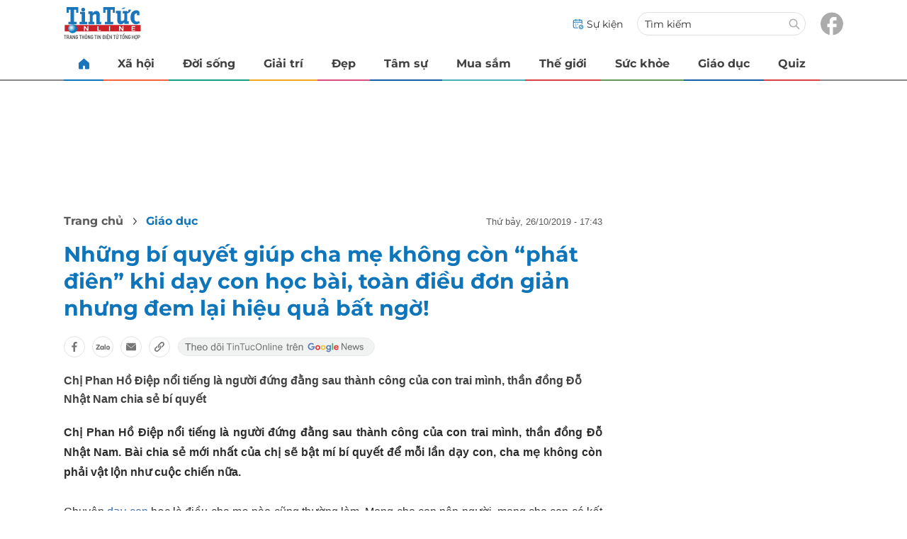

--- FILE ---
content_type: text/html
request_url: https://tintuconline.com.vn/nhung-bi-quyet-giup-cha-me-khong-con-phat-dien-khi-day-con-hoc-bai-toan-dieu-don-gian-nhung-dem-lai-hieu-qua-bat-ngo-414263.html
body_size: 14760
content:
<!DOCTYPE html>
<html lang="vi" translate="no">
    <head>
        <!-- BEGIN COMPONENT:: COMPONENT1629744 -->
    <meta charset="UTF-8">
    <meta http-equiv="Content-Type" content="text/html; charset=utf-8" />
    <meta name="viewport" content="width=device-width, initial-scale=1, minimum-scale=1, maximum-scale=5, user-scalable=1">    
    <meta name="language" content="vietnamese" />
    <meta name="google" content="notranslate"/>
    <meta name="format-detection" content="telephone=no" />
    <meta name="format-detection" content="email=no" />
        <title>Bí quyết giúp cha mẹ không còn “phát điên” khi dạy con học</title>
            <meta name="description" content="Chị Phan Hồ Điệp nổi tiếng là người đứng đằng sau thành công của con trai mình, thần đồng Đỗ Nhật Nam chia sẻ bí quyết" />
        <meta name="keywords" content="dạy con, Phan Hồ Điệp" />
        <meta name="news_keywords" content="dạy con, Phan Hồ Điệp" />
            <link rel="alternate" type="application/rss+xml" href="https://tintuconline.com.vn/giao-duc.rss">
        <link id="canonical" rel="canonical" href="https://tintuconline.com.vn/nhung-bi-quyet-giup-cha-me-khong-con-phat-dien-khi-day-con-hoc-bai-toan-dieu-don-gian-nhung-dem-lai-hieu-qua-bat-ngo-414263.html" />
            <meta property="og:description" content="Chị Phan Hồ Điệp nổi tiếng là người đứng đằng sau thành công của con trai mình, thần đồng Đỗ Nhật Nam chia sẻ bí quyết" itemprop="description" />
            <meta property="og:type" content="article" />
        <meta property="og:url" content="https://tintuconline.com.vn/nhung-bi-quyet-giup-cha-me-khong-con-phat-dien-khi-day-con-hoc-bai-toan-dieu-don-gian-nhung-dem-lai-hieu-qua-bat-ngo-414263.html" />    
        <meta property="og:title" content="Những bí quyết giúp cha mẹ không còn “phát điên” khi dạy con học bài, toàn điều đơn giản nhưng đem lại hiệu quả bất ngờ!" itemprop="name" />
        <meta property="og:image" content="https://ttol.vietnamnetjsc.vn/images/2019/10/26/17/43/day-con-ava.jpg?width=0&amp;s=mljbRGI8jRlYgEcfn6x2Sw" />
    <meta property="og:site_name" content="tintuconline.com.vn" />
    <!--WebsiteSeo _ CodesVerify-->
    <!-- BEGIN COMPONENT:: COMPONENT5000029 -->
<!--<meta property="fb:pages" content="868192836554915">  -->
<!--<meta name="google-signin-client_id" content="332119470457-94pnj77pdlcpbk4m0gvi2hdej9qg8ath.apps.googleusercontent.com">-->
<!--<link href="https://plus.google.com/101087442200438387860" rel="publisher">-->
<meta property="fb:pages" content="868192836554915">
<meta name="google-signin-client_id" content="332119470457-94pnj77pdlcpbk4m0gvi2hdej9qg8ath.apps.googleusercontent.com">
<link href="https://plus.google.com/101087442200438387860" rel="publisher">

<!-- END COMPONENT:: COMPONENT5000029 -->

    <meta name="REVISIT-AFTER" content="1 DAYS" />
    <meta name="RATING" content="GENERAL" />
    <meta name="DC.title" content="tintuconline.com.vn" />
    <meta name="geo.region" content="VN-HN" />
    <meta name="geo.placename" content="Hà Nội" />
    <meta name="geo.position" content="21.013835;105.831653" />
    <meta name="ICBM" content="21.013835, 105.831653" />
    <meta name="mobile-web-app-capable" content="yes">
    <meta name="apple-mobile-web-app-capable" content="yes" />
            <meta name="robots" content="noarchive, max-snippet:-1, max-image-preview:large, max-video-preview:-1" />
    <link type="image/x-icon" href="https://static.vnncdn.net/v1/tin-tuc-online/icons/favicon-ttol.png" rel="shortcut icon">
    <link rel="apple-touch-icon-precomposed" href="https://res-files.vnncdn.net/vps_images/000001/000003/2025/2/20/72x72-52169.png" sizes="72x72">
    <link rel="apple-touch-icon-precomposed" href="https://res-files.vnncdn.net/vps_images/000001/000003/2025/2/20/144x144-52182.png" sizes="144x144">
    <link rel="apple-touch-icon-precomposed" href="https://res-files.vnncdn.net/vps_images/000001/000003/2025/2/20/57x57-52143.png" sizes="57x57">
    <link rel="apple-touch-icon-precomposed" href="https://res-files.vnncdn.net/vps_images/000001/000003/2025/2/20/144x144-52182.png" sizes="114x114">
    <link rel="nokia-touch-icon" href="https://res-files.vnncdn.net/vps_images/000001/000003/2025/2/20/57x57-52143.png">
    <link rel="apple-touch-icon-precomposed" href="https://res-files.vnncdn.net/vps_images/000001/000003/2025/2/20/144x144-52182.png" sizes="1x1">
<!-- END COMPONENT:: COMPONENT1629744 -->


        <!-- BEGIN COMPONENT:: COMPONENT1629745 -->
<script src="https://res-files.vnncdn.net/files/vnnrootconfig-2.js"></script>
<meta name="format-detection" content="telephone=no">
<!-- END COMPONENT:: COMPONENT1629745 -->


        <!-- BEGIN COMPONENT:: COMPONENT1629746 -->
<meta name="facebook-domain-verification" content="6w99ykae4xibbyw4w6ni82k7u2c60l" />
<meta http-equiv="x-dns-prefetch-control" content="on">
<link rel="dns-prefetch" href="https://comment.vietnamnet.vn"/>
<link rel="dns-prefetch" href="https://infonet.vietnamnet.vn"/>
<link rel="dns-prefetch" href="https://res-files.vnncdn.net"/>
<link rel="dns-prefetch" href="https://static-images.vnncdn.net"/>
<link rel="dns-prefetch" href="https://static2-images.vnncdn.net"/>
<link rel="dns-prefetch" href="https://static.vnncdn.net"/>
<link rel="dns-prefetch" href="https://account.vietnamnet.vn"/>
<link rel="dns-prefetch" href="https://tracking.vietnamnetad.vn"/>
<link rel="dns-prefetch" href="https://img.vietnamnetad.vn"/>
<link rel="dns-prefetch" href="https://log.vietnamnetad.vn"/>
<link rel="dns-prefetch" href="https://vads.net.vn"/>
<link rel="dns-prefetch" href="https://log.vads.net.vn"/>
<link rel="dns-prefetch" href="https://adservice.google.com"/>
<link rel="dns-prefetch" href="https://adservice.google.com.vn"/>
<link rel="dns-prefetch" href="https://fonts.googleapis.com"/>
<link rel="dns-prefetch" href="https://fonts.gstatic.com"/>
<link rel="dns-prefetch" href="https://www.googletagmanager.com"/>
<link rel="dns-prefetch" href="https://www.google-analytics.com"/>
<link rel="dns-prefetch" href="https://pagead2.googlesyndication.com"/>
<link rel="dns-prefetch" href="https://media1.admicro.vn"/>
<link rel="dns-prefetch" href="https://lg1.logging.admicro.vn"/>
<link rel="dns-prefetch" href="https://contineljs.com"/>
<link rel="dns-prefetch" href="https://static.contineljs.com"/>
<link rel="dns-prefetch" href="https://tracking.vnncdn.net"/>
<link rel="dns-prefetch" href="https://track-srv.vietnamnet.vn"/>
<link rel="preconnect" href="https://res-files.vnncdn.net"/>
<link rel="preconnect" href="https://fonts.googleapis.com"/>
<link rel="preconnect" href="https://fonts.gstatic.com"/>
<link rel="preconnect" href="https://www.googletagmanager.com"/>
<link rel="preconnect" href="https://www.google-analytics.com"/>
<link rel="preconnect" href="https://pagead2.googlesyndication.com"/>
<!-- Google Analytics 4 -->
<script async src="https://www.googletagmanager.com/gtag/js?id=G-VB6DJS7XED"></script>
    <script>
        var tracked_url = window.location.pathname + window.location.search + window.location.hash;
        var cate_path = 'giao-duc';
        if(cate_path.length>0)
        {
            tracked_url = '/' + cate_path + tracked_url;
        }
        window.dataLayer = window.dataLayer || [];
        dataLayer.push({
            'ArticleId': '414263',
            'ArticleType': 'Bài thường',
            'ArticleCategory': 'Giáo dục',
            'ArticleSubCategory': '',
            'ArticleAuthor': '',
            'ArticlePublishDate': '2019-10-26T17:43:32.000 +07:00',
            'ArticleEvent': '',
            'ArticleLine': '',
            'ArticleFullUrl': tracked_url,
            'ArticleFullText': '',
            'userN': ''
        });
    </script>
    <!-- Global site tag (gtag.js) - Google Analytics 4 -->
    <script>
        window.dataLayer = window.dataLayer || [];
        function gtag(){dataLayer.push(arguments);}
        gtag('js', new Date());
        gtag('config', 'G-VB6DJS7XED');
    </script>
    <!-- Google Tag Manager  -->
    <script>
        (function(w,d,s,l,i){w[l]=w[l]||[];w[l].push({'gtm.start':
        new Date().getTime(),event:'gtm.js'});var f=d.getElementsByTagName(s)[0],
        j=d.createElement(s),dl=l!='dataLayer'?'&l='+l:'';j.async=true;j.src=
        'https://www.googletagmanager.com/gtm.js?id='+i+dl;f.parentNode.insertBefore(j,f);
        })(window,document,'script','dataLayer','GTM-WGQJGGH');
    </script>
    <script type="application/ld+json">
    {
        "@context": "http://schema.org",
        "@type": "BreadcrumbList",
        "itemListElement": [{
        "@type": "ListItem",
        "position": 1,
        "item": "https://tintuconline.com.vn",
        "name": "Trang chủ"
        }
        
,{"@type": "ListItem","position": 2,"name": "Giáo dục","item": "https://tintuconline.com.vn/giao-duc"}]
    }
    </script> 
    <script type="application/ld+json">
    {
        "@context": "http://schema.org",
        "@type": "NewsArticle",
        "mainEntityOfPage":{
            "@type":"WebPage",
            "@id":"https://tintuconline.com.vn/nhung-bi-quyet-giup-cha-me-khong-con-phat-dien-khi-day-con-hoc-bai-toan-dieu-don-gian-nhung-dem-lai-hieu-qua-bat-ngo-414263.html"
        },
        "headline": "Bí quyết giúp cha mẹ không còn “phát điên” khi dạy con học",
        "image": {
            "@type": "ImageObject",
            "url": "https://ttol.vietnamnetjsc.vn/images/2019/10/26/17/43/day-con-ava.jpg?width=0&amp;s=mljbRGI8jRlYgEcfn6x2Sw",
            "width": 700,
            "height":400
        },
        "datePublished": "2019-10-26T17:43:32.000 +07:00",
        "dateModified": "2019-10-26T17:43:32.000 +07:00",
        "author": [],
        "publisher": {
            "@type": "Organization",
            "name": "https://tintuconline.com.vn",
            "logo": {
            "@type": "ImageObject",
            "url": "https://res-files.vnncdn.net/vps_images/000001/000003/2025/2/20/144x144-52182.png",
            "width": 130,
            "height": 60
            }
        },
        "description": "Chị Phan Hồ Điệp nổi tiếng là người đứng đằng sau thành công của con trai mình, thần đồng Đỗ Nhật Nam chia sẻ bí quyết"
    }
    </script>
<script type="text/javascript">
window.AviviD = window.AviviD || {settings:{},status:{}}; AviviD.web_id = "tintuconline"; AviviD.category_id = "20250225000001"; AviviD.tracking_platform = 'likr'; (function(w,d,s,l,i){w[l]=w[l]||[];w[l].push({'gtm.start': new Date().getTime(),event:'gtm.js'});var f=d.getElementsByTagName(s)[0], j=d.createElement(s),dl=l!='dataLayer'?'&l='+l:'';j.async=true;j.src= 'https://www.googletagmanager.com/gtm.js?id='+i+dl+'&timestamp='+new Date().getTime();f.parentNode.insertBefore(j,f); })(window,document,'script','dataLayer','GTM-W9F4QDN'); (function(w,d,s,l,i){w[l]=w[l]||[];w[l].push({'gtm.start': new Date().getTime(),event:'gtm.js'});var f=d.getElementsByTagName(s)[0], j=d.createElement(s),dl=l!='dataLayer'?'&l='+l:'';j.async=true;j.src= 'https://www.googletagmanager.com/gtm.js?id='+i+dl+'&timestamp='+new Date().getTime();f.parentNode.insertBefore(j,f); })(window,document,'script','dataLayer','GTM-MKB8VFG');
</script>
<!-- END COMPONENT:: COMPONENT1629746 -->

        
        <link vnn="vnncss" rel="stylesheet" href="https://res-files.tintuconline.com.vn/vps_jscss/00002/000012/2025/9/5/css-adc27a74e76c4dadb252f578ad354f4a-desktop-1014-59.css?s=UPSo-jvSzk9vE5bedzBdjg" />

        <!-- BEGIN COMPONENT:: COMPONENT1629747 -->

<!-- END COMPONENT:: COMPONENT1629747 -->

        
        
    </head>

    <body>
        <!-- BEGIN COMPONENT:: COMPONENT1629748 -->
<noscript><iframe src="https://www.googletagmanager.com/ns.html?id=GTM-WGQJGGH" height="0" width="0" style="display:none;visibility:hidden"></iframe></noscript>
<!-- End Google Tag Manager (noscript) -->

<input type="hidden" vadscore-url="https://img.vietnamnetad.vn/vadsv2/vadscore.v34.js">
<!-- END COMPONENT:: COMPONENT1629748 -->


        <div class="wrapper">
            <!-- BEGIN COMPONENT:: COMPONENT1629749 -->
    <div id="adzone39" class="vmcadszone banner-top-mashead mobile ads-mobile" data="https://vads.net.vn/Ad?z=39&w=3&domain={p}&isvast=0" style="width: 100vw;min-height: calc(100vw/2);"></div>
<!-- END COMPONENT:: COMPONENT1629749 -->




            <div class="header-anniversary-50years">
                <!-- <style>
                    .header-anniversary-50years .header {
                        background-image: url("https://static.vnncdn.net/v1/tin-tuc-online/backgrounds/bg-pc-header-ttol-2-9-2025.jpg");
                        background-repeat: no-repeat;
                        background-position: 35%;
                        background-size: cover;
                    }

                    .header-anniversary-50years .menus {
                        background: #fff;
                    }

                    @media screen and (max-width: 1023px) {
                        
                    }
                    
                    @media screen and (max-width: 767px) {
                        .header-anniversary-50years {
                            background-image: unset;
                        }

                        .header-anniversary-50years .header {
                            background-image: url("https://static.vnncdn.net/v1/tin-tuc-online/backgrounds/bg-mb-header-ttol-2-9-2025.jpg");
                            background-repeat: no-repeat;
                            background-position: top;
                            background-size: cover;
                        }
                    }
                </style> -->

                <!-- BEGIN COMPONENT:: COMPONENT1629750 -->
<header class="header vnn-header">
    <div class="header__main">
        <div class="header__left">
            <button type="button" class="btn-hamburger" title="Hamburger menu">
                <span class="icon-hamburger" style="background-position: center; background-repeat: no-repeat; background-size: contain;"></span>
            </button>
                <a href='/' class="logo-website">
                    <!-- BEGIN COMPONENT:: COMPONENT1629753 -->


<img class="" src="https://static.vnncdn.net/v1/tin-tuc-online/logos/logo-tin-tuc-online.svg" alt="logotintuconline.svg" />


<!-- END COMPONENT:: COMPONENT1629753 -->

                </a>
            <!-- BEGIN COMPONENT:: COMPONENT1629765 -->
<!-- END COMPONENT:: COMPONENT1629765 -->

        </div>
        <ul class="header__right">       
            <li class="header__right-item">
                <a href="/su-kien">
                    <span class="icon-su-kien"></span>
                    <span>Sự kiện</span>
                </a>
            </li>
            <li class="header__right-item form-search-wrapper">
                <form method="get" action="/tim-kiem" class="form-search">
                    <input type="text" class="field-input" name="q" placeholder="Tìm kiếm">
                    <button class="btn-submit">
                        <span class="icon-search"></span>
                    </button>
                </form>
                <label for="toggleExpand">
                    <span class="icon-search"></span>
                </label>
            </li>
            <li class="header__right-item">
                <a href="https://www.facebook.com/tintuconlinevnn">
                    <span class="icon-fb"></span>
                </a>
            </li>
        </ul>
    </div>

    <input id="toggleExpand" type="checkbox" hidden/>
    <form class="form-search-expand" method="get" action="/tim-kiem">
        <label class="btn-back" for="toggleExpand">
            <img src="https://static.vnncdn.net/v1/tin-tuc-online/icons/icon-back.svg" alt="icon"/>
        </label>
        <input type="text" placeholder="Nhập từ khóa để tìm kiếm..."/ name="q">
        <button class="btn-submit">
            <span class="icon-search"></span>
        </button>
    </form>
</header>
<!-- END COMPONENT:: COMPONENT1629750 -->


                <!-- BEGIN COMPONENT:: COMPONENT1629751 -->

<nav class="menus">
    <div class="menus__wrapper swiper">
        <ul class="menus__list swiper-wrapper">
            <li class="menus__list-item swiper-slide" routerActive="/" exact="true">
                <a href="/" title="tintuconline"><span class="icon-home"></span></a>
            </li>
                    <li class="menus__list-item swiper-slide" routerActive="/xa-hoi">
                            <a title="Xã hội" href="/xa-hoi" data-utm-source="#source=trangchu&medium=menu-top">
                                Xã hội
                            </a>

                    </li>
                    <li class="menus__list-item swiper-slide" routerActive="/doi-song">
                            <a title="Đời sống" href="/doi-song" data-utm-source="#source=trangchu&medium=menu-top">
                                Đời sống
                            </a>

                    </li>
                    <li class="menus__list-item swiper-slide" routerActive="/giai-tri">
                            <a title="Giải trí" href="/giai-tri" data-utm-source="#source=trangchu&medium=menu-top">
                                Giải trí
                            </a>

                    </li>
                    <li class="menus__list-item swiper-slide" routerActive="/dep">
                            <a title="Đẹp" href="/dep" data-utm-source="#source=trangchu&medium=menu-top">
                                Đẹp
                            </a>

                    </li>
                    <li class="menus__list-item swiper-slide" routerActive="/tam-su">
                            <a title="Tâm sự" href="/tam-su" data-utm-source="#source=trangchu&medium=menu-top">
                                Tâm sự
                            </a>

                    </li>
                    <li class="menus__list-item swiper-slide" routerActive="/mua-sam">
                            <a title="Mua sắm" href="/mua-sam" data-utm-source="#source=trangchu&medium=menu-top">
                                Mua sắm
                            </a>

                    </li>
                    <li class="menus__list-item swiper-slide" routerActive="/the-gioi">
                            <a title="Thế giới" href="/the-gioi" data-utm-source="#source=trangchu&medium=menu-top">
                                Thế giới
                            </a>

                    </li>
                    <li class="menus__list-item swiper-slide" routerActive="/suc-khoe">
                            <a title="Sức khỏe" href="/suc-khoe" data-utm-source="#source=trangchu&medium=menu-top">
                                Sức khỏe
                            </a>

                    </li>
                    <li class="menus__list-item swiper-slide" routerActive="/giao-duc">
                            <a title="Giáo dục" href="/giao-duc" data-utm-source="#source=trangchu&medium=menu-top">
                                Giáo dục
                            </a>

                    </li>
                    <li class="menus__list-item swiper-slide" routerActive="/quiz">
                            <a title="Quiz" href="/quiz" data-utm-source="#source=trangchu&medium=menu-top">
                                Quiz
                            </a>

                    </li>
        </ul>
        <div class="menus__pagination">
            <button class="nav-directNext hidden" title="Next">
                <span class="icon-directNext"></span>
            </button>
            <button class="nav-directPrev hidden" title="Previous">
                <span class="icon-directPrev"></span>
            </button>
        </div>
    </div>
</nav>

<!-- BEGIN COMPONENT:: COMPONENT1629752 -->
<div class="hamburger ">
    <div class="hamburger__wrapper">
        <div class="hamburger__head">
            <h2 class="logo-website">
                <a href="/" title="ttol">
                    <!-- BEGIN COMPONENT:: COMPONENT1629753 -->


<img class="" src="https://static.vnncdn.net/v1/tin-tuc-online/logos/logo-tin-tuc-online.svg" alt="logotintuconline.svg" />


<!-- END COMPONENT:: COMPONENT1629753 -->

                </a>
            </h2>
            
            <button class="btn-hamburger" type="button" title="Hamburger menu">
                <span class="icon-close"></span>
            </button>
        </div>
        <div class="hamburger__main">       
                <ul class="hamburger__main-list">
                            <li class="hamburger__main-item">
                                <a  title="Xã hội" href="/xa-hoi">Xã hội</a>
                            </li>
                            <li class="hamburger__main-item">
                                <a  title="Đời sống" href="/doi-song">Đời sống</a>
                            </li>
                            <li class="hamburger__main-item">
                                <a  title="Giải trí" href="/giai-tri">Giải trí</a>
                            </li>
                            <li class="hamburger__main-item">
                                <a  title="Đẹp" href="/dep">Đẹp</a>
                            </li>
                            <li class="hamburger__main-item">
                                <a  title="Tâm sự" href="/tam-su">Tâm sự</a>
                            </li>
                            <li class="hamburger__main-item">
                                <a  title="Mua sắm" href="/mua-sam">Mua sắm</a>
                            </li>
                            <li class="hamburger__main-item">
                                <a  title="Thế giới" href="/the-gioi">Thế giới</a>
                            </li>
                            <li class="hamburger__main-item">
                                <a  title="Sức khỏe" href="/suc-khoe">Sức khỏe</a>
                            </li>
                            <li class="hamburger__main-item">
                                <a  title="Giáo dục" href="/giao-duc">Giáo dục</a>
                            </li>
                            <li class="hamburger__main-item">
                                <a  title="Quiz" href="/quiz">Quiz</a>
                            </li>
                </ul>
        </div>
        <div class="hamburger__bottom">
            <ul class="hamburger__bottom-social">
                <li class="hamburger__bottom-social--item">
                    <a href="/su-kien" class="social-text">Sự kiện</a>
                </li>
                <li class="hamburger__bottom-social--item">
                    <a href="/tuyen-bai">Tuyến bài</a>
                </li>
            </ul>
        </div>
    </div>
</div>
<!-- END COMPONENT:: COMPONENT1629752 -->

<!-- END COMPONENT:: COMPONENT1629751 -->

            </div>

            <!-- BEGIN COMPONENT:: COMPONENT1629755 -->

<div class="vmcadszone desktop ads-desktop mt-20" id="adzone1" data="https://vads.net.vn/Ad?z=1&w=3&domain={p}&isvast=0" style="min-height: 170px;"></div>
<!-- END COMPONENT:: COMPONENT1629755 -->


            <!-- BEGIN COMPONENT:: COMPONENT1629766 -->

<!-- END COMPONENT:: COMPONENT1629766 -->



                    <input type="hidden" id="layoutCustom" data-value="" data-value-layout="COMPONENT1629763" data-type="1">
<!-- BEGIN COMPONENT:: COMPONENT1629802 -->

<!-- BEGIN COMPONENT:: COMPONENT1629772 -->



<script> 
    window.vnnads = {
        url: 'https://tintuconline.com.vn/giao-duc'
    };
</script>

    <input type="hidden" id="queryCatUrl" data-query-caturl="caturl" value="/giao-duc">
    <div style="display:none;" articletrackingv3="true" domain="vietnamnet.vn" categoryalias="/giao-duc" articleid="414263" action="view"></div>


<input type="hidden" class="vnn-user-info"/>
<input type="hidden" data-id="414263" name="currenttitle" class="current-title" title="Nh&#x1EEF;ng b&#xED; quy&#x1EBF;t gi&#xFA;p cha m&#x1EB9; kh&#xF4;ng c&#xF2;n &#x201C;ph&#xE1;t &#x111;i&#xEA;n&#x201D; khi d&#x1EA1;y con h&#x1ECD;c b&#xE0;i, to&#xE0;n &#x111;i&#x1EC1;u &#x111;&#x1A1;n gi&#x1EA3;n nh&#x1B0;ng &#x111;em l&#x1EA1;i hi&#x1EC7;u qu&#x1EA3; b&#x1EA5;t ng&#x1EDD;!">
<input type="hidden" id="infoConfigGlobalId" template-group-id="2019004" data-premium='False'  data-cate-podcast="false" data-display-type='1' data-url-main-cate="/giao-duc" data-objectid-encrypt="t9y2jsYvPaXCA6-X98Duug.." data-objectid="414263" data-categoryid="01W75E" data-pageid="adc27a74e76c4dadb252f578ad354f4a" data-componentid="COMPONENT1629745" data-websiteid="000012" data-catname="chitiet">




<input type="hidden" class="vnn-panorama-module" css='["https://res-files.tintuconline.com.vn/vps_jscss/00002/000012/2025/2/26/panorama-75-1093.css?width=0\u0026s=U8cw6rBK1aEomzPMHMOOtg","https://res-files.tintuconline.com.vn/vps_jscss/00002/000012/2025/2/26/pannellum-59-1094.css?width=0\u0026s=rUhfzYT9z2dDJI9WrWvD9Q"]' script='https://res-files.tintuconline.com.vn/vps_jscss/00002/000012/2025/2/26/vnnpanorama-90-1095.js?width=0&amp;s=KdUqPSIMTE6JCTlshhlmtg'>

<!-- END COMPONENT:: COMPONENT1629772 -->


<!-- BEGIN COMPONENT:: COMPONENT1629773 -->

    <div class="nav-controls nav__controls vnn-nav-control vnn-share-social ">
        <div class="nav-controls__menu">
           <div class="nav-controls__menu-left">
                <button class="nav-controls__menu-btn vnn-control-hamburger-btn action-item--more-1">
                    <span class="icon-hamburger"></span>
                </button>
                <a href="/" class="logo-website">

                    <img src="https://static.vnncdn.net/v1/tin-tuc-online/logos/logo-tin-tuc-online.svg" alt="logotintuconline">
                </a>
            </div>
            <div class="nav-controls__menu-group">
                <button class="item-share vnn-share-social-btn"></button>
                <button class="item-text-range vnn-text-range-btn">Aa</button>
            </div>
        </div>
        <div class="nav-controls__share vnn-nav-control-share">
            <button class="vnn-btn-share facebook" data-url="/nhung-bi-quyet-giup-cha-me-khong-con-phat-dien-khi-day-con-hoc-bai-toan-dieu-don-gian-nhung-dem-lai-hieu-qua-bat-ngo-414263.html" data-share-type="facebook" title="Chia sẻ với Facebook">
                <img src="https://static.vnncdn.net/v1/2sao/icons/facebook-share-social.svg" alt="share facebook">
                <span>Facebook</span>
            </button>
            <button class="vnn-btn-share email" data-title="Nh&#x1EEF;ng b&#xED; quy&#x1EBF;t gi&#xFA;p cha m&#x1EB9; kh&#xF4;ng c&#xF2;n &#x201C;ph&#xE1;t &#x111;i&#xEA;n&#x201D; khi d&#x1EA1;y con h&#x1ECD;c b&#xE0;i, to&#xE0;n &#x111;i&#x1EC1;u &#x111;&#x1A1;n gi&#x1EA3;n nh&#x1B0;ng &#x111;em l&#x1EA1;i hi&#x1EC7;u qu&#x1EA3; b&#x1EA5;t ng&#x1EDD;!" data-share-type="email" data-url="/nhung-bi-quyet-giup-cha-me-khong-con-phat-dien-khi-day-con-hoc-bai-toan-dieu-don-gian-nhung-dem-lai-hieu-qua-bat-ngo-414263.html" title="Chia sẻ với Email">
                <img src="https://static.vnncdn.net/v1/2sao/icons/email-share-social.svg" alt="share email">
                <span>Email</span>
            </button>
            <button class="vnn-btn-share zalo" data-title="Nh&#x1EEF;ng b&#xED; quy&#x1EBF;t gi&#xFA;p cha m&#x1EB9; kh&#xF4;ng c&#xF2;n &#x201C;ph&#xE1;t &#x111;i&#xEA;n&#x201D; khi d&#x1EA1;y con h&#x1ECD;c b&#xE0;i, to&#xE0;n &#x111;i&#x1EC1;u &#x111;&#x1A1;n gi&#x1EA3;n nh&#x1B0;ng &#x111;em l&#x1EA1;i hi&#x1EC7;u qu&#x1EA3; b&#x1EA5;t ng&#x1EDD;!" data-url="/nhung-bi-quyet-giup-cha-me-khong-con-phat-dien-khi-day-con-hoc-bai-toan-dieu-don-gian-nhung-dem-lai-hieu-qua-bat-ngo-414263.html" title="Chia sẻ với Zalo" data-share-type="zalo">
                <img src="https://static.vnncdn.net/v1/2sao/icons/zalo-share-social.svg" alt="share zalo">
                <div class="zalo-share-button" data-href="" data-oaid="579745863508352884" data-layout="4" data-color="blue" data-customize="true"></div>
                <span>Zalo</span>
            </button>
            <button class="vnn-btn-share copy-url" data-share-type="share" data-url="/nhung-bi-quyet-giup-cha-me-khong-con-phat-dien-khi-day-con-hoc-bai-toan-dieu-don-gian-nhung-dem-lai-hieu-qua-bat-ngo-414263.html" title="Sao chép liên kết">
                <img src="https://static.vnncdn.net/v1/2sao/icons/link-share-social.svg" alt="share link">
                <span>Sao chép liên kết</span>
            </button>
        </div>
        <div class="nav-controls__text vnn-nav-control-text">
            <span class="text-left">Aa</span>
            <input min="100" max="135" value="25" type="range" step="0.5">
            <span class="text-right">Aa</span>
        </div>
    </div>
<!-- END COMPONENT:: COMPONENT1629773 -->


        <div class="main bg-white">
            <div class="container detail-page gap-40 ">
                <div class="container__left not-pl">
                    <!-- BEGIN COMPONENT:: COMPONENT1629774 -->

    <div class="bread-crumb-detail sm-show-time">
        <ul>
            <li>
                <a href="/">
                <span class="show-name-desktop">Trang chủ</span>
                <span class="show-icon-mobile">
                    <img class="icon-home" src="https://static.vnncdn.net/v1/icon/home_mobile.svg"
                        alt="https://static.vnncdn.net/v1/icon/home_mobile.svg" />            
                </span>
                    
                </a>
            </li>
        
                <li>
                    <a href="/giao-duc" title="Giáo dục">
                        Giáo dục
                    </a>
                </li>
        </ul>
            <div class="bread-crumb-detail__time">
                <p>Thứ Bảy, 26/10/2019 - 17:43</p>
            </div>
    </div>
<!-- END COMPONENT:: COMPONENT1629774 -->


                    <div class="content-detail content-detail-type-1 content-mobile-change">

                        <h1 class="content-detail-title">Những bí quyết giúp cha mẹ không còn “phát điên” khi dạy con học bài, toàn điều đơn giản nhưng đem lại hiệu quả bất ngờ!</h1>

                        <!-- BEGIN COMPONENT:: COMPONENT1629779 -->



<!-- END COMPONENT:: COMPONENT1629779 -->

                        
                        <!-- BEGIN COMPONENT:: COMPONENT1629781 -->

<!-- END COMPONENT:: COMPONENT1629781 -->


                        <!-- BEGIN COMPONENT:: COMPONENT1629789 -->

<div class="vnn-share-social share-social sm-hidden ">
    <a class="share-social__link facebook vnn-btn-share hidden-md" title="Chia sẻ bài viết lên facebook" href="javasctip:void(0);" data-url="/nhung-bi-quyet-giup-cha-me-khong-con-phat-dien-khi-day-con-hoc-bai-toan-dieu-don-gian-nhung-dem-lai-hieu-qua-bat-ngo-414263.html"
        data-share-type="facebook">
        <span class="icon"></span>
    </a>
    <a class="share-social__link zalo vnn-btn-share hidden-md" title="Chia sẻ bài viết lên zalo" href="javasctip:void(0);" data-title="Những bí quyết giúp cha mẹ không còn “phát điên” khi dạy con học bài, toàn điều đơn giản nhưng đem lại hiệu quả bất ngờ!"
        data-url="/nhung-bi-quyet-giup-cha-me-khong-con-phat-dien-khi-day-con-hoc-bai-toan-dieu-don-gian-nhung-dem-lai-hieu-qua-bat-ngo-414263.html" data-share-type="zalo">
        <div class="zalo-share-button" data-href="" data-oaid="579745863508352884" data-layout="4" data-color="blue"
            data-customize="true"></div>
        <span class="icon"></span>
    </a>
    <a class="share-social__link email vnn-btn-share hidden-md" title="Chia sẻ bài viết lên email" href="javasctip:void(0);" data-title="Những bí quyết giúp cha mẹ không còn “phát điên” khi dạy con học bài, toàn điều đơn giản nhưng đem lại hiệu quả bất ngờ!"
        data-url="/nhung-bi-quyet-giup-cha-me-khong-con-phat-dien-khi-day-con-hoc-bai-toan-dieu-don-gian-nhung-dem-lai-hieu-qua-bat-ngo-414263.html" data-share-type="email">
        <span class="icon"></span>
    </a>
    <a class="share-social__link share tooltip vnn-btn-share hidden-md" href="javasctip:void(0);" title="Sao chép liên kết" data-url="/nhung-bi-quyet-giup-cha-me-khong-con-phat-dien-khi-day-con-hoc-bai-toan-dieu-don-gian-nhung-dem-lai-hieu-qua-bat-ngo-414263.html"
        data-share-type="share">
        <span class="tooltiptext" id="myTooltip">Sao chép liên kết</span>
        <span class="icon"></span>
    </a>
        <a class="gg_news" rel="noopener nofollow" target="_blank" alt="Theo dõi Tintuconline trên Google News"
            href="https://news.google.com/publications/CAAqBwgKMJ_izgswzv3lAw?hl=vi&gl=VN&ceid=VN%3Avi">
            <img src="https://static.vnncdn.net/v1/tin-tuc-online/icons/icon-follow-ttol-gg.svg" alt="Theo dõi Tintuconline trên Google News">
        </a>
</div>
<!-- END COMPONENT:: COMPONENT1629789 -->


                        <!-- BEGIN COMPONENT:: COMPONENT1629815 -->

<!-- END COMPONENT:: COMPONENT1629815 -->


                        <!-- BEGIN COMPONENT:: COMPONENT1629808 -->
<!-- END COMPONENT:: COMPONENT1629808 -->


                        <h2 class="content-detail-sapo sm-sapo-mb-0">Chị Phan Hồ Điệp nổi tiếng là người đứng đằng sau thành công của con trai mình, thần đồng Đỗ Nhật Nam chia sẻ bí quyết</h2>
                        <div class="maincontent main-content" id="maincontent">
<p style="text-align: justify;"><strong>Chị Phan Hồ Điệp nổi tiếng là người đứng đằng sau thành công của con trai mình, thần đồng Đỗ Nhật Nam. Bài chia sẻ mới nhất của chị sẽ bật mí bí quyết để mỗi lần dạy con, cha mẹ không còn phải vật lộn như cuộc chiến nữa.</strong><br>
<br>
Chuyện<a href="https://tintuconline.com.vn/tags/day-con-212244.vnn"> dạy con</a> học là điều cha mẹ nào cũng thường làm. Mong cho con nên người, mong cho con có kết quả học hành tốt để bằng bạn bằng bè là điều cha mẹ nào cũng mong mỏi. Nhưng không ít người từng cảm thấy vô cùng bế tắc khi dạy con học vì trẻ cứ học đâu quên đấy, những kiến thức tưởng chừng đúng rõ ràng nhưng trẻ vẫn không chịu hiểu.</p>

<p style="text-align: justify;">Nếu bạn từng rơi vào hoàn cảnh đó thì có thể học hỏi ngay bí quyết này của chị <a href="https://tintuconline.com.vn/tags/phan-ho-diep-211851.vnn">Phan Hồ Điệp</a>, mẹ thần đồng Đỗ Nhật Nam và là người đứng sau thành công của nam sinh tài năng này. Theo chị, thay vì giảng giải xuông, cha mẹ nên đặt câu hỏi gợi mở để trẻ tự tìm ra câu trả lời rồi từ đó tự nhận thức được vấn đề. Bên cạnh đó, cha mẹ cũng nên dạy con những điều nho nhỏ ngay từ khi chưa đi học để giúp trẻ có phản xạ linh hoạt hơn.</p>

<p style="text-align: justify;"><em><strong>Nguyên văn bài chia sẻ của chị Phan Hồ Điệp như sau:</strong></em></p>

<p style="text-align: center;"><picture><!--[if IE 9]><video style="display: none;"><![endif]--><source data-srcset="https://ttol.vietnamnetjsc.vn/images/2019/10/26/17/41/day-con.jpg?width=0&amp;s=JTYFj6vMW2F-xHId9j9IMw" media="--large"><!--[if IE 9]></video><![endif]--><img style="margin:5px; width:650px" src="[data-uri]" data-original="https://ttol.vietnamnetjsc.vn/images/2019/10/26/17/41/day-con.jpg?width=0&amp;s=JTYFj6vMW2F-xHId9j9IMw" class="lazy " data-srcset="https://ttol.vietnamnetjsc.vn/images/2019/10/26/17/41/day-con.jpg?width=0&amp;s=JTYFj6vMW2F-xHId9j9IMw" alt="Những bí quyết giúp cha mẹ không còn phát điên” khi dạy con học bài, toàn điều đơn giản nhưng đem lại hiệu quả bất ngờ!-1" data-thumb-small-src="https://ttol.vietnamnetjsc.vn/images/2019/10/26/17/41/day-con.jpg?width=260&amp;s=ieh6_XWtDeg4NOVBmxjXHw"></picture><br>
<em>Chị Phan Hồ Điệp từ lâu đã nổi tiếng trong giới phụ huynh khi là người đứng đằng sau sự thành công của con trai, thần đồng Đỗ Nhật Nam.</em></p>

<p style="text-align: justify;">Bạn có bao giờ phát điên hoặc bực tức khi dạy con học không? Nếu ai trả lời là: "Hoàn toàn không" thì mình nghĩ là bạn thực sự thuộc về số ít. Thật đó!</p>

<p style="text-align: justify;">Vì rất nhiều khi, bạn không thể hiểu nổi một bạn nhỏ lớp 1 đã đọc đến thuộc lòng bảng cộng trong phạm vi 5 nhưng khi hỏi: "1 cộng với mấy bằng 5?" thì nó giơ hết bàn tay này đến bàn tay khác, rồi nó cho tay vào ngậm, rồi nó hỏi: "Con đi vệ sinh được không?" Nếu bạn không đồng ý, nó sẽ mếu máo và nói: "Con đã học cái này đâu". Thế là hoặc bạn sẽ quát hoặc bạn sẽ bỏ cuộc và bạn thầm nghĩ: "Con mình sẽ không thể trở thành Ngô Bảo Châu được!"</p>

<p style="text-align: justify;">Nhưng bạn ơi đối với bạn, 1 đương nhiên thì thêm 4 nữa thành 5. Nếu hỏi lý giải vì sao là 4 thì bạn sẽ nói vì 5 – 1 = 4. Nhưng đứa trẻ của bạn chưa biết ngược của phép cộng là phép trừ, rằng phải lấy 5 - 1 để ra kết quả. Nó cũng chưa có trải nghiệm để biết 1 mớ rau mua thêm bốn mớ nữa sẽ thành 5 mớ hoặc 1 cái xe mua thêm 4 cái nữa thành 5 cái.</p>

<p style="text-align: justify;">Và vì thế dạy cho con những điều nho nhỏ ngay từ khi con chưa đi học có thể giúp con bạn phản xạ linh hoạt hơn.</p>

<p style="text-align: center;"><picture><!--[if IE 9]><video style="display: none;"><![endif]--><source data-srcset="https://ttol.vietnamnetjsc.vn/images/2019/10/26/17/41/day-con1.jpg?width=0&amp;s=f7QfpnQ1Sy4fkdp4Ice4uQ" media="--large"><!--[if IE 9]></video><![endif]--><img style="margin:5px; width:650px" src="[data-uri]" data-original="https://ttol.vietnamnetjsc.vn/images/2019/10/26/17/41/day-con1.jpg?width=0&amp;s=f7QfpnQ1Sy4fkdp4Ice4uQ" class="lazy " data-srcset="https://ttol.vietnamnetjsc.vn/images/2019/10/26/17/41/day-con1.jpg?width=0&amp;s=f7QfpnQ1Sy4fkdp4Ice4uQ" alt="Những bí quyết giúp cha mẹ không còn phát điên” khi dạy con học bài, toàn điều đơn giản nhưng đem lại hiệu quả bất ngờ!-2" data-thumb-small-src="https://ttol.vietnamnetjsc.vn/images/2019/10/26/17/41/day-con1.jpg?width=260&amp;s=DTkHXPyT9IMLjytsZv4Q4A"></picture><br>
<em>Mình lấy ví dụ, bây giờ sẽ là 3 đôi tất của bố, mẹ và con với những màu khác nhau.</em></p>

<p style="text-align: justify;">Bạn sẽ dạy con điều gì liên quan đến Toán?</p>

<p style="text-align: justify;">Có thể là những câu hỏi về các nội dung sau:</p>

<p style="text-align: justify;">1. Đếm xuôi và ngược.</p>

<p style="text-align: justify;">2. Phân loại theo cỡ và xếp từ bé đến lớn hoặc ngược lại.</p>

<p style="text-align: justify;">3. Phân loại theo màu sắc.</p>

<p style="text-align: justify;">4. Phân loại theo người dùng và đặt tên: Bé có thể đặt những tên thật ngộ nghĩnh như tất của bố là "tất dành cho đức vua" chẳng hạn.</p>

<p style="text-align: justify;">5. Trộn các đôi tất lên và xếp theo cặp.</p>

<p style="text-align: justify;">6. Nếu bây giờ chân của bố, mẹ và con lần lượt là 21cm, 16cm và 12 cm thì tất của con sẽ là bao nhiêu cm? (cho con có hình dung ban đầu về đo độ dài)</p>

<p style="text-align: justify;">7. Nếu giả sử mang tất của bố, mẹ và con đựng nước thì tất của ai sẽ đựng được nhiều nhất? (có thể đáp án là tất không đựng được nước hoặc tất của bố đựng được nhiều nhất)</p>

<p style="text-align: justify;">8. Nếu mình có thêm một ĐÔI tất nữa thì tất cả có mấy CÁI? (bé sẽ hay nhầm khái niệm đôi và từng cái)</p>

<p style="text-align: justify;">Nhưng bạn cũng có thể dạy con về ngôn ngữ nữa:</p>

<p style="text-align: justify;">1. Con hãy tìm đôi to nhất, đôi bé nhất và đôi trung bình (đôi vừa vừa, đôi ở giữa)</p>

<p style="text-align: justify;">2. Đôi tất của con có màu đỏ. Trong những vật sau đây, vật nào sẽ giống với đôi tất của con nhất? Củ cà rốt, cái bút chì, bông hoa hồng?</p>

<p style="text-align: justify;">3. Nếu mẹ có những đồ vật sau, đồ vật nào sẽ cùng loại với đôi tất? Đôi gang tay, cái ô, ô tô? (gang tay vì cùng là đồ để giữ ấm cơ thể)</p>

<p style="text-align: justify;">Nếu có các từ: Ung, mắt, chân thì giống với tất ở điểm nào? (đều tính theo đôi)</p>

<p style="text-align: center;"><picture><!--[if IE 9]><video style="display: none;"><![endif]--><source data-srcset="https://ttol.vietnamnetjsc.vn/images/2019/10/26/17/42/day-con2.jpg?width=0&amp;s=s2T-zIuOPDZjXoXX6m8M4w" media="--large"><!--[if IE 9]></video><![endif]--><img style="margin:5px; width:650px" src="[data-uri]" data-original="https://ttol.vietnamnetjsc.vn/images/2019/10/26/17/42/day-con2.jpg?width=0&amp;s=s2T-zIuOPDZjXoXX6m8M4w" class="lazy " data-srcset="https://ttol.vietnamnetjsc.vn/images/2019/10/26/17/42/day-con2.jpg?width=0&amp;s=s2T-zIuOPDZjXoXX6m8M4w" alt="Những bí quyết giúp cha mẹ không còn phát điên” khi dạy con học bài, toàn điều đơn giản nhưng đem lại hiệu quả bất ngờ!-3" data-thumb-small-src="https://ttol.vietnamnetjsc.vn/images/2019/10/26/17/42/day-con2.jpg?width=260&amp;s=UhwHJKU0apjXgcHAbCASHA"></picture><br>
&nbsp;</p>

<p style="text-align: justify;">4. Cùng đọc đoạn vui vui dưới đây:</p>

<p style="text-align: justify;">"Ô kìa đôi tất/ Tớ để đâu mất/ Hôm qua tớ vất/ Khi vừa cởi tất.</p>

<p style="text-align: justify;">Ô kìa đôi tất/ Trên kia cao ngất/ Chắc là tớ vất/ Trên ngóc tủ chật.</p>

<p style="text-align: justify;">Ô kìa đôi tất/ Nó buồn nhiều nhất/ Vì trong chỗ chật/ Nó ngạt chết mất".</p>

<p style="text-align: justify;">Đọc xong rồi thì mẹ hãy nhờ con xếp tất vào ngăn theo đôi cho tất khỏi buồn nhỉ.</p>

<p style="text-align: justify;">Và như thế, bạn đã thực hiện rất nhiều hoạt động về toán và ngôn ngữ chỉ với những vật dụng đơn giản.</p>

<p style="text-align: justify;">Nhưng bạn biết không, bạn thực chất đang dạy con rất nhiều về PHÂN LOẠI, chỉ bằng các câu hỏi.</p>

<p style="text-align: justify;">Nếu bạn nào nghiên cứu về Phật giáo sẽ biết, từ bài dạy đầu tiên cho đến bài dạy cuối cùng, Đức Phật đều dạy bằng cách đặt câu hỏi. Bằng những câu hỏi, Ngài khuyến khích đưa người đối thoại vào hiểu biết và rồi dần dần chính họ tự hiểu. Hỏi cho ra lý lẽ, hỏi để phá nghi ngờ, hỏi để đến tận cùng ngóc ngách khác với việc dạy nhồi nhét, mệnh lệnh.</p>

<p style="text-align: justify;">Triết lý dạy học phương Đông từ xưa đã là như vậy. Nếu bạn nào đọc về Socrate thời Hy Lạp cổ cũng như vậy. Ông đã dạy bằng chuỗi câu hỏi với một người nô lệ không có chút kiến thức nào về hình học để dồn anh ta đến chỗ tự giải được một vấn đề hình học rất khó. Và như thế, Tây phương cũng cũng chung một "triết lý".</p>

<div style="width: auto;background: #e4e4e4;padding: 15px;display: block;clear: both;border-radius: 5px;overflow:hidden;max-width: 100%;"><a href="/giao-duc/co-giao-bao-trang-tri-halloween-that-kinh-di-dam-hoc-sinh-chi-viet-may-cau-len-bong-bay-ma-ai-nhin-vao-cung-khiep-so-n-414256.html" style="display: inline-block;width: 25%;float: left;margin-right:10px;"><picture><!--[if IE 9]><video style="display: none;"><![endif]--><source data-srcset="https://ttol.vietnamnetjsc.vn/images/2019/10/26/16/39/bong-bay-ava.jpg?width=0&amp;s=V-8ooBEt6Z-6YLJdGBeexQ" media="--large"><!--[if IE 9]></video><![endif]--><img style="max-width:100% !important; min-width:inherit" src="[data-uri]" data-original="https://ttol.vietnamnetjsc.vn/images/2019/10/26/16/39/bong-bay-ava.jpg?width=0&amp;s=V-8ooBEt6Z-6YLJdGBeexQ" class="lazy ingorestyle" data-srcset="https://ttol.vietnamnetjsc.vn/images/2019/10/26/16/39/bong-bay-ava.jpg?width=0&amp;s=V-8ooBEt6Z-6YLJdGBeexQ" alt="Những bí quyết giúp cha mẹ không còn phát điên” khi dạy con học bài, toàn điều đơn giản nhưng đem lại hiệu quả bất ngờ!-4" data-thumb-small-src="https://ttol.vietnamnetjsc.vn/images/2019/10/26/16/39/bong-bay-ava.jpg?width=260&amp;s=z0S4whcm7TcprDsyNJydMw"></picture></a><a href="/vnn/giao-duc/" style="color: #ff0000;text-decoration: none;font-size: 13px;font-weight:400;width: calc(75% - 10px);display: inline-block;">Giáo dục</a>

<div style="width: calc(75% - 10px);margin-left: calc(25% + 10px);"><a href="/giao-duc/co-giao-bao-trang-tri-halloween-that-kinh-di-dam-hoc-sinh-chi-viet-may-cau-len-bong-bay-ma-ai-nhin-vao-cung-khiep-so-n-414256.html">Cô giáo bảo trang trí Halloween thật kinh dị, đám học sinh chỉ viết mấy câu lên bóng bay mà ai nhìn vào cũng khiếp sợ</a></div>
</div>

<p style="text-align: right;"><em>THEO HELINO</em></p>                        </div>


                    </div>

                    <!-- BEGIN COMPONENT:: COMPONENT1629821 -->


<!-- END COMPONENT:: COMPONENT1629821 -->


                    <!-- BEGIN COMPONENT:: COMPONENT1629809 -->
<!-- END COMPONENT:: COMPONENT1629809 -->

                    
                    <!-- BEGIN COMPONENT:: COMPONENT1629777 -->
<div id="vnnid-box-vote" pageType="6" idType="414263" class="vote-news-detail vote-news-type-1 flex justify-center"></div>
<!-- END COMPONENT:: COMPONENT1629777 -->

                    
                    <!-- BEGIN COMPONENT:: COMPONENT1629787 -->
<script src="https://uat-cms-files.vietnamnet.vn/vps_jscss/000001/000007/2024/12/26/vnncollectinformationmodule-435.js"></script>

<div class="collectInfomationBox"></div>
<!-- END COMPONENT:: COMPONENT1629787 -->


                    <!-- BEGIN COMPONENT:: COMPONENT1629788 -->
<!-- END COMPONENT:: COMPONENT1629788 -->


                    <!-- BEGIN COMPONENT:: COMPONENT1629843 -->

<div class="vmcadszone mobile ads-mobile " id="adzone93" data="https://vads.net.vn/Ad?z=93&w=3&domain={p}&isvast=0"></div>
<!-- END COMPONENT:: COMPONENT1629843 -->


                    <!-- BEGIN COMPONENT:: COMPONENT1629784 -->


        <div class="related-news bg-blue-pale pt-24 mt-20">
            <div class="related-news__heading">
                <div class="title__page d-flex align-items-start justify-content-between ">
                    <div class="title__page--left d-flex align-items-center">
                        <h2 class="d-block text-upper title__page--name">Tin liên quan</h2> 
                    </div>
                </div>
            </div>
            <ul>
                    <li>
                        <h3>
                            <a href="/con-gai-2-tuoi-tham-gia-cuoc-thi-nhung-khong-gianh-chien-thang-phan-ung-cua-nguoi-me-bi-dan-mang-nem-da-du-doi-414150.html" title="Con gái 2 tuổi tham gia cuộc thi nhưng không giành chiến thắng, phản ứng của người mẹ bị dân mạng "ném đá" dữ dội" data-utm-source="#vnn_source=chitiet&amp;vnn_medium=tinlienquan1">
                                Con gái 2 tuổi tham gia cuộc thi nhưng không giành chiến thắng, phản ứng của người mẹ bị dân mạng "ném đá" dữ dội
                            </a>
                        </h3>
                    </li>
                    <li>
                        <h3>
                            <a href="/dung-cho-don-con-nhung-xep-hang-thang-tap-lai-con-lui-het-vao-ve-duong-phu-huynh-ha-tinh-duoc-dan-mang-het-loi-ngoi-ca-414179.html" title="Đứng chờ đón con nhưng xếp hàng thẳng tắp lại còn lùi hết vào vệ đường, phụ huynh Hà Tĩnh được dân mạng hết lời ngợi ca" data-utm-source="#vnn_source=chitiet&amp;vnn_medium=tinlienquan2">
                                Đứng chờ đón con nhưng xếp hàng thẳng tắp lại còn lùi hết vào vệ đường, phụ huynh Hà Tĩnh được dân mạng hết lời ngợi ca
                            </a>
                        </h3>
                    </li>
                    <li>
                        <h3>
                            <a href="/hoc-sinh-bi-dien-giat-chet-tai-truong-trach-nhiem-thuoc-ve-ai-414202.html" title="Học sinh bị điện giật chết tại trường, trách nhiệm thuộc về ai?" data-utm-source="#vnn_source=chitiet&amp;vnn_medium=tinlienquan3">
                                Học sinh bị điện giật chết tại trường, trách nhiệm thuộc về ai?
                            </a>
                        </h3>
                    </li>
            </ul>
        </div>

<!-- END COMPONENT:: COMPONENT1629784 -->


                    <!-- BEGIN COMPONENT:: COMPONENT1629781 -->

<!-- END COMPONENT:: COMPONENT1629781 -->


                    <!-- BEGIN COMPONENT:: COMPONENT1629789 -->

<div class="vnn-share-social share-social regular-post ">
    <a class="share-social__link facebook vnn-btn-share hidden-md" title="Chia sẻ bài viết lên facebook" href="javasctip:void(0);" data-url="/nhung-bi-quyet-giup-cha-me-khong-con-phat-dien-khi-day-con-hoc-bai-toan-dieu-don-gian-nhung-dem-lai-hieu-qua-bat-ngo-414263.html"
        data-share-type="facebook">
        <span class="icon"></span>
    </a>
    <a class="share-social__link zalo vnn-btn-share hidden-md" title="Chia sẻ bài viết lên zalo" href="javasctip:void(0);" data-title="Những bí quyết giúp cha mẹ không còn “phát điên” khi dạy con học bài, toàn điều đơn giản nhưng đem lại hiệu quả bất ngờ!"
        data-url="/nhung-bi-quyet-giup-cha-me-khong-con-phat-dien-khi-day-con-hoc-bai-toan-dieu-don-gian-nhung-dem-lai-hieu-qua-bat-ngo-414263.html" data-share-type="zalo">
        <div class="zalo-share-button" data-href="" data-oaid="579745863508352884" data-layout="4" data-color="blue"
            data-customize="true"></div>
        <span class="icon"></span>
    </a>
    <a class="share-social__link email vnn-btn-share hidden-md" title="Chia sẻ bài viết lên email" href="javasctip:void(0);" data-title="Những bí quyết giúp cha mẹ không còn “phát điên” khi dạy con học bài, toàn điều đơn giản nhưng đem lại hiệu quả bất ngờ!"
        data-url="/nhung-bi-quyet-giup-cha-me-khong-con-phat-dien-khi-day-con-hoc-bai-toan-dieu-don-gian-nhung-dem-lai-hieu-qua-bat-ngo-414263.html" data-share-type="email">
        <span class="icon"></span>
    </a>
    <a class="share-social__link share tooltip vnn-btn-share hidden-md" href="javasctip:void(0);" title="Sao chép liên kết" data-url="/nhung-bi-quyet-giup-cha-me-khong-con-phat-dien-khi-day-con-hoc-bai-toan-dieu-don-gian-nhung-dem-lai-hieu-qua-bat-ngo-414263.html"
        data-share-type="share">
        <span class="tooltiptext" id="myTooltip">Sao chép liên kết</span>
        <span class="icon"></span>
    </a>
        <a class="gg_news" rel="noopener nofollow" target="_blank" alt="Theo dõi Tintuconline trên Google News"
            href="https://news.google.com/publications/CAAqBwgKMJ_izgswzv3lAw?hl=vi&gl=VN&ceid=VN%3Avi">
            <img src="https://static.vnncdn.net/v1/tin-tuc-online/icons/icon-follow-ttol-gg.svg" alt="Theo dõi Tintuconline trên Google News">
        </a>
</div>
<!-- END COMPONENT:: COMPONENT1629789 -->


                    <!-- BEGIN COMPONENT:: COMPONENT1629782 -->



<div class="topic-box mt-20"> 

        <div class="topic-box__anotherTag">
            <div class="anotherTag-title">Các chủ đề khác:</div>
                <li class="anotherTag-item">
                    <h3 title="dạy con">
                        <a href="/day-con-tag212244.html" title="dạy con">
                            dạy con
                        </a>
                    </h3>
                </li>
                <li class="anotherTag-item">
                    <h3 title="Phan Hồ Điệp">
                        <a href="/phan-ho-diep-tag211851.html" title="Phan Hồ Điệp">
                            Phan Hồ Điệp
                        </a>
                    </h3>
                </li>
                <li class="anotherTag-item">
                    <h3 title="Đỗ Nhật Nam">
                        <a href="/do-nhat-nam-tag211852.html" title="Đỗ Nhật Nam">
                            Đỗ Nhật Nam
                        </a>
                    </h3>
                </li>
        </div>
</div>
<!-- END COMPONENT:: COMPONENT1629782 -->


                    <!-- BEGIN COMPONENT:: COMPONENT1629810 -->
<div class="vmcadszone mt-15 desktop ads-desktop" id="adzone92" data="https://vads.net.vn/Ad?z=92&w=3&domain={p}&isvast=0"></div>
<!-- END COMPONENT:: COMPONENT1629810 -->


                    <!-- BEGIN COMPONENT:: COMPONENT1629811 -->
<div id="adzone46" class="vmcadszone mb-20 desktop ads-desktop" data="https://vads.net.vn/Ad?z=46&w=3&domain={p}&isvast=0"></div>
<div id="adzone78" class="vmcadszone mb-20 desktop ads-desktop" data="https://vads.net.vn/Ad?z=78&w=3&domain={p}&isvast=0"></div>
<div id="adzone66" class="vmcadszone hidden desktop ads-desktop" data="https://vads.net.vn/Ad?z=66&w=3&domain={p}&isvast=0"></div>
<div id="adzone63" class="vmcadszone hidden desktop ads-desktop" data="https://vads.net.vn/Ad?z=63&w=3&domain={p}&isvast=0"></div>
<div id="adzone37" class="vmcadszone hidden desktop ads-desktop" data="https://vads.net.vn/Ad?z=37&w=3&domain={p}&isvast=0"></div>
<!-- END COMPONENT:: COMPONENT1629811 -->



                    <!-- BEGIN COMPONENT:: COMPONENT1629812 -->
<div class="vmcadszone mobile ads-mobile" id="adzone72" data="https://vads.net.vn/Ad?z=72&w=3&domain={p}&isvast=0"></div>
<div class="vmcadszone mobile ads-mobile" id="adzone61" data="https://vads.net.vn/Ad?z=61&w=3&domain={p}&isvast=0"></div>
<div class="vmcadszone mobile ads-mobile" id="adzone71" data="https://vads.net.vn/Ad?z=71&w=3&domain={p}&isvast=0"></div>
<div class="vmcadszone mobile ads-mobile" id="adzone62" data="https://vads.net.vn/Ad?z=62&w=3&domain={p}&isvast=0"></div>
<div class="vmcadszone mobile ads-mobile" id="adzone88" data="https://vads.net.vn/Ad?z=88&w=3&domain={p}&isvast=0"></div>
<!-- END COMPONENT:: COMPONENT1629812 -->


                    <!-- BEGIN COMPONENT:: COMPONENT1629822 -->
<div id="adzone40" class="vmcadszone banner-advertisement mb mobile" data="https://vads.net.vn/Ad?z=40&w=3&domain={p}&isvast=0"></div>
<!-- END COMPONENT:: COMPONENT1629822 -->



                        <div class="vnn-series-section mt-20 mb-20 series-section-v3" data-category-id="01W75E" data-top-article="3" data-top-series="3" data-device="d|t|m" data-vnn-utm-source="#vnn_source=chitiet&vnn_medium=tuyenbai"></div>

                        <div class="vnn-event-section component__event--box mb-20 event-section-v3" data-category-id="01W75E" data-top-article="3" data-top-event="3" data-device="m" data-vnn-utm-source="#vnn_source=chitiet&vnn_medium=sukien"></div>

                </div>

                <div class="container__right">
                    <!-- BEGIN COMPONENT:: COMPONENT1629790 -->

<div class="my-20 vmcadszone desktop ads-desktop" id="adzone11" data="https://vads.net.vn/Ad?z=11&w=3&domain={p}&isvast=0" style="min-height: 250px;">              
</div>
<!-- END COMPONENT:: COMPONENT1629790 -->


                    <!-- BEGIN COMPONENT:: COMPONENT1629791 -->
<div class="mb-20 vmcadszone desktop ads-desktop" id="adzone12" data="https://vads.net.vn/Ad?z=12&w=3&domain={p}&isvast=0" style="min-height: 250px;"> </div>
<!-- END COMPONENT:: COMPONENT1629791 -->


                            <div class="vnn-event-section component__event--box my-20 mb-20 event-section-v3" data-category-id="01W75E" data-top-article="3" data-top-event="3" data-device="d|t" data-vnn-utm-source="#vnn_source=chitiet&vnn_medium=sukien"></div>
<!-- BEGIN COMPONENT:: COMPONENT1629794 -->
<!-- END COMPONENT:: COMPONENT1629794 -->
                    <!-- BEGIN COMPONENT:: COMPONENT1629793 -->

<div class="vmcadszone desktop ads-desktop mb-20" id="adzone17" data="https://vads.net.vn/Ad?z=17&w=3&domain={p}&isvast=0"></div>
<!-- END COMPONENT:: COMPONENT1629793 -->

                </div>
            </div>  

            <div class="container detail-page gap-40">
                <div class="container__left not-pl">
                    <h2 class="title-news-same-article mb-20">Tin nổi bật</h2>
                    
                    <div class="vnn-articles-list vnn-articles-list1 listPostByCate" data-vnn-utm-source="#vnn_source=chitiet&vnn_medium=cungchuyemuc" data-number-skeleton="10"></div>
                    <div class="articles-list2 vnn-articles-list listPostByCate vnn-articles-list2 vnn-articles-load-more" data-number-skeleton="5" data-load-more-page-size="10" data-load-more-page-index="2"> </div>

                    <!-- BEGIN COMPONENT:: COMPONENT1629838 -->

<div class="banner-advertisement vmcadszone mobile " id="adzone41" data="https://vads.net.vn/Ad?z=41&w=3&domain={p}&isvast=0"></div>
<!-- END COMPONENT:: COMPONENT1629838 -->


                </div>

                <div class="container__right">

                    <!-- BEGIN COMPONENT:: COMPONENT1629873 -->

<div class="component__read--box newNews-box mb-20" device="mobile|tablet|desktop" utm-source="#source=chitiet&amp;medium=box_tinmoi" websiteid="000012" pageid="adc27a74e76c4dadb252f578ad354f4a" componentid="COMPONENT1629745"></div>

<!-- END COMPONENT:: COMPONENT1629873 -->


                    <!-- BEGIN COMPONENT:: COMPONENT1629795 -->

<div class="vmcadszone desktop ads-desktop mb-20" id="adzone105" data="https://vads.net.vn/Ad?z=105&w=3&domain={p}&isvast=0" style="min-height: 500px;">                        
</div>
<!-- END COMPONENT:: COMPONENT1629795 -->


                    <!-- BEGIN COMPONENT:: COMPONENT1629796 -->

<div class="vmcadszone desktop ads-desktop sticky top-65" id="adzone18" data="https://vads.net.vn/Ad?z=18&w=3&domain={p}&isvast=0" style="min-height: 500px;">                
</div>
<!-- END COMPONENT:: COMPONENT1629796 -->

                </div>
            </div>
        </div>

<!-- END COMPONENT:: COMPONENT1629802 -->




            <!-- BEGIN COMPONENT:: COMPONENT1629756 -->

<div class="flex justify-center vmcadszone ads-desktop desktop my-20" id="adzone109" data="https://vads.net.vn/Ad?z=109&w=3&domain={p}&isvast=0"></div>
<!-- END COMPONENT:: COMPONENT1629756 -->


            <!-- BEGIN COMPONENT:: COMPONENT1629839 -->
<div class="vmcadszone vnn-ads-bottom desktop ads-desktop" id="adzone73" data="https://vads.net.vn/Ad?z=73&w=3&domain={p}&isvast=0"></div>
<div class="vmcadszone vnn-ads-bottom desktop ads-desktop" id="adzone128" data="https://vads.net.vn/Ad?z=128&w=3&domain={p}&isvast=0"></div>
<div class="vmcadszone vnn-ads-bottom desktop ads-desktop" id="adzone129" data="https://vads.net.vn/Ad?z=129&w=3&domain={p}&isvast=0"></div>
<!-- END COMPONENT:: COMPONENT1629839 -->


            <!-- BEGIN COMPONENT:: COMPONENT1629758 -->
<div class="vmcadszone mobile ads-mobile" id="adzone33" data="https://vads.net.vn/Ad?z=33&w=3&domain={p}&isvast=0"> </div>
<div class="vmcadszone mobile ads-mobile" id="adzone104" data="https://vads.net.vn/Ad?z=104&w=3&domain={p}&isvast=0"> </div>
<!-- END COMPONENT:: COMPONENT1629758 -->


            <!-- BEGIN COMPONENT:: COMPONENT1629759 -->
<div class="back-to-top hidden">
    <a href="javascript:;" id="backToTopId" title="Trở lại đầu trang">
        <img src="https://static.vnncdn.net/v1/2sao/icons/back-top-2sao.svg" alt="Trở lại đầu trang">
    </a>
</div>
<!-- END COMPONENT:: COMPONENT1629759 -->


            <!-- BEGIN COMPONENT:: COMPONENT1629760 -->

<footer class="footer">
        <div class="footer__menus">
            <div class="footer__menus-item">
                <a href="/">
                    <span class="icon-home"></span>
                </a>
            </div>
                <div class="footer__menus-item">
                    <a title="Xã hội" href="/xa-hoi">Xã hội</a>
                </div>
                <div class="footer__menus-item">
                    <a title="Đời sống" href="/doi-song">Đời sống</a>
                </div>
                <div class="footer__menus-item">
                    <a title="Giải trí" href="/giai-tri">Giải trí</a>
                </div>
                <div class="footer__menus-item">
                    <a title="Đẹp" href="/dep">Đẹp</a>
                </div>
                <div class="footer__menus-item">
                    <a title="Tâm sự" href="/tam-su">Tâm sự</a>
                </div>
                <div class="footer__menus-item">
                    <a title="Mua sắm" href="/mua-sam">Mua sắm</a>
                </div>
                <div class="footer__menus-item">
                    <a title="Thế giới" href="/the-gioi">Thế giới</a>
                </div>
                <div class="footer__menus-item">
                    <a title="Sức khỏe" href="/suc-khoe">Sức khỏe</a>
                </div>
                <div class="footer__menus-item">
                    <a title="Giáo dục" href="/giao-duc">Giáo dục</a>
                </div>
                <div class="footer__menus-item">
                    <a title="Quiz" href="/quiz">Quiz</a>
                </div>
        </div>        
    <div class="footer__main">
        <div class="footer__info">
            <h2 class="logo-website">
                <a href="/">
                    <!-- BEGIN COMPONENT:: COMPONENT1629754 -->

<img class="" src="https://static.vnncdn.net/v1//tin-tuc-online/logos/logo-tin-tuc-online-min.svg" alt="Trang tin t&#x1EE9;c gi&#x1EA3;i tr&#xED; x&#xE3; h&#x1ED9;i d&#xE0;nh cho gi&#x1EDB;i tr&#x1EBB;" />
<!-- END COMPONENT:: COMPONENT1629754 -->

                </a>
            </h2>

            <div class="footer__info-desc">
                TRANG THÔNG TIN ĐIỆN TỬ TỔNG HỢP CỦA CÔNG TY CỔ PHẦN TRUYỀN THÔNG VIETNAMNET
            </div>

            <ul class="footer__info-location">
                <li><span>Địa chỉ:</span> Tòa nhà C’land, số 156 ngõ Xã Đàn 2, Đống Đa, Hà Nội</li>
                <li><span>Điện thoại:</span> 094 388 8166</li>
                <li><span>Email:</span> ttol@vietnamnet.vn</li>
                <li><span>Chịu trách nhiệm nội dung:</span> Trương Thị Minh Hưng</li>
            </ul>
        </div>
        <div class="footer__contact">
            <div class="footer__contact-social">
                <a href="https://vads.vn/" class="social-text">Liên hệ quảng cáo</a>
            </div>

            <div class="footer__contact-desc">
                CÔNG TY CỔ PHẦN TRUYỀN THÔNG VIETNAMNET
            </div>

            <div class="footer__contact-hotlines">
                <div class="footer__contact-hotline">
                    <label>
                        Hà Nội
                    </label>
                    <ul>
                        <li>Tel: 04 3772 7988 - Hotline: 0919 405 885</li>
                        <li>Email: vietnamnetjsc.hn@vietnamnet.vn</li>
                    </ul>
                </div>
                <div class="footer__contact-hotline">
                    <label>
                        TP. HCM
                    </label>
                    <ul>
                        <li>Tel: 028 38 181 436 - Hotline: 0919 405 885</li>
                        <li>Email: vietnamnetjsc.hcm@vietnamnet.vn</li>
                    </ul>
                </div>
            </div>
        </div>

        <div class="footer__license">
            Giấy phép hoạt động số 2441/GP - TTĐT do Sở Thông Tin & Truyền Thông Thành Phố Hà Nội cấp ngày 20/6/2018
        </div>
    </div>
</footer>
<!-- END COMPONENT:: COMPONENT1629760 -->

        </div>
        
        <script vnn="vnnjs" type="text/javascript" src="https://res-files.tintuconline.com.vn/vps_jscss/00002/000012/2025/9/5/js-adc27a74e76c4dadb252f578ad354f4a-desktop-1014-60.js?s=YbYDc6W_tklLelEstkjVoQ"></script>

        <!-- BEGIN COMPONENT:: COMPONENT1629761 -->

<script type="text/javascript" src="https://res-files.tintuconline.com.vn/vps_jscss/00002/000012/2025/2/26/vnnvotemodule-106-1108.js"></script>
<script defer>
    document.addEventListener("DOMContentLoaded", function () {
        vnnvotemodule.onInit({
            selector: "#vnnid-box-vote",
            domain: "https://tintuconline.com.vn",
            urlCss: "https://res-files.tintuconline.com.vn/vps_jscss/00002/000012/2025/2/26/main-115-1107.css",
            urlJs: "https://res-files.tintuconline.com.vn/vps_jscss/00002/000012/2025/2/26/votemodules-614-1109.js"
        });
    })
</script>
<!-- END COMPONENT:: COMPONENT1629761 -->


        <!-- BEGIN COMPONENT:: COMPONENT1629762 -->

<!-- script tracking -->
<script defer="">
    if ((window.location.hash !== '' && /#source=/.test(window.location.hash)) || (window.location.search !== '' && /#source=/.test(window.location.search))) {
        var _utmSource = ((window.location.hash !== '') ? window.location.hash : window.location.search).replace(/^[#,?]+/g, '').split('&');
        if (_utmSource) {
            window.utmSource = {};
            for (var i = 0; i < _utmSource.length; i++) {
                var o = _utmSource[i].split('=');
                if (o.length == 2) window.utmSource[o[0]] = o[1];
            }
            window.dataLayer = window.dataLayer || [];
            dataLayer.push({
                'source': window.utmSource.source ? window.utmSource.source : null
            });
            dataLayer.push({
                'medium': window.utmSource.medium ? window.utmSource.medium : null
            });
            dataLayer.push({
                'campaign': window.utmSource.campaign ? window.utmSource.campaign : null
            });
            dataLayer.push({
                'term': window.utmSource.term ? window.utmSource.term : null
            });
            dataLayer.push({
                'thumb': window.utmSource.thumb ? window.utmSource.thumb : null
            });
        }
        window.history.replaceState(false, false, window.location.protocol + '//' + window.location.hostname + window.location.pathname + (window.location.search != '' ? '' : window.location.search));
        }
        document.addEventListener('click', function (event) {
        var el;
        if (event.target.nodeName === 'A') {
            el = event.target;
        } else {
            el = event.target.closest('a');
        }
        if (el && el.hasAttribute('data-utm-source')) {
            if (el.href && el.href !== window.location.href && el.href !== window.location.href + '#') {
                event.preventDefault();
                var data_utm_source = el.getAttribute('data-utm-source');
                var targetA = el.getAttribute('target');
                if(event.ctrlKey || (targetA && targetA==='_blank')){
                    window.open(el.href + (/^#/.test(data_utm_source) ? data_utm_source : '#' + data_utm_source),'_blank');
                } else {
                    window.location = el.href + (/^#/.test(data_utm_source) ? data_utm_source : '#' + data_utm_source);
                }  
            }
        }
    });
    $('img').on("error", function () {
        var img = $(this);
        try {
            var src = img.attr('src');
            if (src.indexOf('&d=') > -1 || src.indexOf('?d=') > -1) return;
            if(src.indexOf('images.vnncdn.net') > -1){
                if(src.indexOf('?') > -1) {
                    img.attr('src', src+'&d='+new Date().getTime());
                }else{
                    img.attr('src', src+'?d='+new Date().getTime());
                }
                console.log('reload-img-' + img.attr('src'));
            }            
        } catch (ex) { }
    });

</script>

<script defer="">
    // vnnidmodule.onInit({
        // commentUrl: 'https://uat-comment.vietnamnet.vn/comments',
        // accountUrl: 'https://uat-id.vietnamnet.vn',
        // trackingUrl: 'https://vnn-tracking.vnncdn.net',
        // domainCookie: '.tintuconline.com.vn'
        // trackingNewConfig: {
        //     url: 'https://uat-tracking.vietnamnet.vn',
        //     app_id: 'APP000002'
        // }
    // });

    $(document).ready(function () {
        var iframes=document.querySelectorAll('iframe');
        if(iframes&&iframes.length>0){
            iframes.forEach(function(iframe){
                var iframeSrc=iframe.src;
                if(iframeSrc.indexOf('embed.vietnamnettv.vn')>-1||iframeSrc.indexOf('embed.vietnamnet.vn')>-1||iframeSrc.indexOf('embed.vnncdn.net')>-1){
                    if(iframeSrc.indexOf('?')>-1){
                        iframe.src=iframeSrc+'&domain='+window.vnnads.url
                    }else{
                        iframe.src=iframeSrc+'?domain='+window.vnnads.url
                    }
                }
            })
        }
        

        let tvcategoryalias = 'trangchu';
        if ($("#infoConfigGlobalId").length > 0) {
            const utmcatname = $("#infoConfigGlobalId").attr('data-utm-catname');
            if(utmcatname !== undefined)
            {
                tvcategoryalias = utmcatname;
                if(utmcatname.charAt(0) === '/')
                {
                    tvcategoryalias = utmcatname.substring(1);
                }

                // tvcategoryalias = tvcategoryalias.replaceAll('-','');
            }
        }
        
        //logo header
        if($(".header__logo") !== undefined)
        {
            var urllogoutm = "#source="+ tvcategoryalias +"&medium=logo-top";
            $(".header__logo a").attr("data-utm-source", urllogoutm);
        }

        //menu header
        if($(".mainNav__list") !== undefined && $(".mainNav__list li").length > 0)
        {
            $(".mainNav__list li:not(.no-action)").find("a:not(.no-check-utm-source)").each(function() {            
                var urlcatenameutm = "#source="+ tvcategoryalias +"&medium=menu-top";	
                $(this).attr("data-utm-source", urlcatenameutm);
            });
        }

        //logo footer
        if($(".footer__top .footer__top-items") !== undefined && $(".footer__top .footer__top-items").length > 0)
        {
            $(".footer__top .footer__top-items").find("a").each(function() {            
                var urlcatenameutm = "#source="+ tvcategoryalias +"&medium=menu-bottom";	
                $(this).attr("data-utm-source", urlcatenameutm);
            });
        }
        //logo footer
        if($(".footer__bottom-logo") !== undefined)
        {
            var urllogoutm = "#source="+ tvcategoryalias +"&medium=logo_bottom";
            $(".footer__bottom-logo a").attr("data-utm-source", urllogoutm);
        }
        // set bài chi tiết của Sự kiện đặc biệt
        var idinfoConfigEvent = document.getElementById("infoConfigEvent");
        if( typeof idinfoConfigEvent !== 'undefined' && idinfoConfigEvent !== null )
        {
            tvcategoryalias = idinfoConfigEvent.value + "_chitiet";
        }

        if($(".hotNews_content_bycat")!== undefined && $(".hotNews_content_bycat li").length > 0)
        {
            $(".hotNews_content_bycat li").find("a").each(function(index) {
                var i = index + 1;   
                var urlcatenameutm = "#source="+ tvcategoryalias +"&medium=box_tinnoibat" + i;
                $(this).attr("data-utm-source", urlcatenameutm);
            });
        }

        if($(".eventzonecat")!== undefined && $(".eventzonecat .owned__list .vnn-title").length > 0)
        {
            $(".eventzonecat .owned__list .vnn-title").find("a").each(function(index) {
                var i = index + 1;   
                var urlcatenameutm = "#source="+ tvcategoryalias +"&medium=box_sukien" + i;
                $(this).attr("data-utm-source", urlcatenameutm);
            });
        }

        if($(".eventzonecat2")!== undefined && $(".eventzonecat2 .subcateBoxHorizontal .vnn-title").length > 0)
        {
            $(".eventzonecat2 .subcateBoxHorizontal .vnn-title").find("a").each(function(index) {
            var i = index + 1;   
            var urlcatenameutm = "#source="+ tvcategoryalias +"&medium=box_sukien" + i;
                $(this).attr("data-utm-source", urlcatenameutm);
            });
        }

        if($(".videoComponent")!== undefined && $(".videoComponent .vnn-title").length > 0)
        {
            $(".videoComponent .vnn-title").find("a").each(function(index) {
            var i = index + 1;   
            var urlcatenameutm = "#source="+ tvcategoryalias +"&medium=box_video" + i;
                $(this).attr("data-utm-source", urlcatenameutm);
            });
        }

        // World Cup
        if($(".breadcrumbIsPin .breadcrumb__main") !== undefined && $(".breadcrumbIsPin .breadcrumb__main li").length > 0)
        {
            $(".breadcrumbIsPin .breadcrumb__main li").find("a:not(.no-check-utm-source)").each(function() {            
                var urlcatenameutm = "#source="+ tvcategoryalias +"&medium=menu-top";	
                $(this).attr("data-utm-source", urlcatenameutm);
            });
        }

    });
</script>
<!-- END COMPONENT:: COMPONENT1629762 -->


        
    <script src="https://res-files.tintuconline.com.vn/vps_jscss/00002/000012/2025/2/28/vnnconfigdetail-4.js"></script>
   
    <script>
        $(document).ready(function () {
            VnnTtolModules.onInit(
            {
                afterCallbackFunc:function(){
                    console.log("after...")
                    layout.initAd();
                }
            },vnnConfig,vnnConfigDetail);

            VnnCollectInformationModule.onInit({
                domain: "https://tintuconline.com.vn",
                selector: '.collectInfomationBox',
                locale: 'vi',
                urlJs: 'https://res-files.tintuconline.com.vn/vps_jscss/00002/000012/2025/2/26/templatecollectinfomation-762.js',
                urlCss: 'https://res-files.tintuconline.com.vn/vps_jscss/00002/000012/2025/2/26/collect-information-772.css'
            })
        })
    </script>

    <img style='display: block;width: 0;height: 0;' src='https://tracking3.vnncdn.net/tracking/detail?id=414263&w=000012' alt='Tracking'/></body>
</html>


--- FILE ---
content_type: text/html; charset=UTF-8
request_url: https://auto-load-balancer.likr.tw/api/get_client_ip.php
body_size: -135
content:
"18.191.143.81"

--- FILE ---
content_type: text/css
request_url: https://res-files.tintuconline.com.vn/vps_jscss/00002/000012/2025/9/5/css-adc27a74e76c4dadb252f578ad354f4a-desktop-1014-59.css?s=UPSo-jvSzk9vE5bedzBdjg
body_size: 120714
content:
/*https://vms2-files.vietnamnet.vn/vps_jscss/00002/000012/2025/2/26/bg-special-layout-496.css?width=0&s=MUTz6Zl55nRpjX2q5jhUQg?c=COMPONENT1629766*/
.bg-special-layout-yellow .maincontent-emg{background:#fff;background:-webkit-gradient(linear,left bottom,left top,from(#fff),to(#fcf3e8));background:linear-gradient(0deg,#fff,#fcf3e8);filter:progid:DXImageTransform.Microsoft.gradient(startColorstr="#ffffff",endColorstr="#fcf3e8",GradientType=1)}.bg-special-layout-blue .maincontent-emg{background:#fff;background:-webkit-gradient(linear,left bottom,left top,from(#fff),to(#ecf6ff));background:linear-gradient(0deg,#fff,#ecf6ff);filter:progid:DXImageTransform.Microsoft.gradient(startColorstr="#ffffff",endColorstr="#ecf6ff",GradientType=1)}.bg-special-layout-gray .maincontent-emg{background:#fff;background:-webkit-gradient(linear,left bottom,left top,from(#fff),to(#ededed));background:linear-gradient(0deg,#fff,#ededed);filter:progid:DXImageTransform.Microsoft.gradient(startColorstr="#ffffff",endColorstr="#ededed",GradientType=1)}.bg-special-layout-cream .content-emagazine{background:#fffff1}
/*https://vms2-files.vietnamnet.vn/vps_jscss/00002/000012/2025/2/26/event-section-497.css?width=0&s=5h_p_kdD2E4OaIqhZ8pYaQ?c=COMPONENT1629766*/
.series-section-v3{max-width:100vw;width:100%}.series-section-v3:empty{display:none}@media(max-width:767px){.series-section-v3{margin-bottom:20px;padding-left:15px;padding-right:15px}}.series-section-v3__container{background-color:var(--gray-color-3);background-color:#eff8ff;border-radius:5px;border-radius:10px;border-top:3px solid var(--main-color)}@media(max-width:767px){.series-section-v3__container{border-radius:8px}}.series-section-v3__top{display:-ms-flexbox;display:flex;padding-left:20px;padding-right:20px;-ms-flex-align:center;align-items:center;-ms-flex-pack:justify;justify-content:space-between}@media(max-width:767px){.series-section-v3__top{padding:15px}}.series-section-v3__name{-ms-flex-negative:0;display:-ms-flexbox;display:flex;flex-shrink:0;-ms-flex-align:center;align-items:center;font-family:montserrat-bold;font-size:16px;line-height:137.5%;margin-right:40px;text-transform:uppercase}.series-section-v3__name a{color:var(--main-color)}.series-section-v3__name a:hover{opacity:.8}.series-section-v3__name .icon{background-image:url(https://static.vnncdn.net/v1/tin-tuc-online/icons/icon-star-blue.svg);background-repeat:no-repeat;background-size:contain;display:inline-block;height:15px;margin-right:8px;width:15px}.series-section-v3__swiper-secondary{-ms-flex:1;flex:1;overflow:hidden;width:0}@media(max-width:767px){.series-section-v3__swiper-secondary{display:none;width:auto}}.series-section-v3__swiper-secondary .swiper-slide{width:auto}.series-section-v3__series-name{color:var(--text-color);cursor:pointer;display:inline-block;font-family:montserrat-regular;font-size:16px;line-height:137.5%;padding-bottom:15px;padding-top:15px}.series-section-v3__series-name:before{content:attr(data-text);display:block;font-family:montserrat-semibold;height:0;opacity:0;visibility:hidden}.series-section-v3__series-name.active{border-bottom:2px solid var(--main-color);font-family:montserrat-semibold}.series-section-v3__nav{display:none;-ms-flex-align:start;align-items:flex-start}.series-section-v3__nav-item,.series-section-v3__nav.show{display:-ms-flexbox;display:flex}.series-section-v3__nav-item{height:30px;width:35px;-ms-flex-align:center;align-items:center;-ms-flex-pack:end;cursor:pointer;justify-content:flex-end}.series-section-v3__nav-item.btn-pre{height:26px;-webkit-transform:rotate(180deg)!important;transform:rotate(180deg)!important;-ms-flex-pack:start;justify-content:flex-start}.series-section-v3__nav-item.btn-next:hover:before,.series-section-v3__nav-item.btn-pre:hover:before{background-image:url(https://static.vnncdn.net/v1/tin-tuc-online/icons/right-arrow-active-blue.svg)}.series-section-v3__nav-item.swiper-button-disabled:before,.series-section-v3__nav-item:before{background-image:url(https://static.vnncdn.net/v1/tin-tuc-online/icons/right-arrow-grey.svg)}.series-section-v3__nav-item:before{background-repeat:no-repeat;background-size:contain;content:"";display:inline-block;height:20px;width:20px}.series-section-v3__heading{display:none;font-family:montserrat-semibold;font-size:18px;line-height:140%;margin-bottom:15px;margin-top:15px}@media(max-width:767px){.series-section-v3__heading{display:block;font-family:arial;font-weight:700;margin-top:0}}.series-section-v3__heading a{color:#2a2a2a}.series-section-v3__heading a:hover{color:var(--main-color)}.series-section-v3__list{border-top:1px solid var(--blue-color-2);overflow:hidden;padding-bottom:20px;padding-left:25px;padding-right:25px}@media(max-width:767px){.series-section-v3__list{padding:15px 15px 20px}}.series-section-v3__list .swiper-slide{display:none}@media(max-width:767px){.series-section-v3__list .swiper-slide{display:block}}.series-section-v3__list .swiper-slide.active{display:block}.series-section-v3__item{display:-ms-flexbox;display:flex}.series-section-v3__item:before{content:"";display:inline-block;height:5px;margin-right:10px;margin-top:8px;width:5px;-ms-flex-negative:0;background-color:var(--main-color);border-radius:50%;flex-shrink:0}.series-section-v3__item:not(:first-child){margin-top:15px}.series-section-v3__avt{margin-bottom:15px;width:100%}.series-section-v3__avt a{display:block;padding-bottom:66.66%;position:relative;width:100%}.series-section-v3__avt a picture>img,.series-section-v3__avt a video,.series-section-v3__avt a>img{bottom:0;height:100%;left:0;-o-object-fit:cover;object-fit:cover;position:absolute;right:0;top:0;width:100%}.series-section-v3__avt a .icon-avt{bottom:7%;position:absolute;right:5%}.series-section-v3__title{font-family:montserrat-regular;font-size:16px;line-height:137.5%}@media(max-width:767px){.series-section-v3__title{font-family:arial}}.series-section-v3__title a{color:#2a2a2a}.series-section-v3__title a:hover{color:var(--main-color)}
/*https://vms2-files.vietnamnet.vn/vps_jscss/00002/000012/2025/2/26/gallery-image-498.css?width=0&s=xTZ3obA7iLLrn10e9LN2WA?c=COMPONENT1629766*/
.main-content.maincontent-emg .vnn-image-gallery-slider{width:1000px}@media(max-width:1023px){.main-content.maincontent-emg .vnn-image-gallery-slider{width:100%}}.main-content .vnn-image-gallery-slider{margin-left:auto;margin-right:auto;max-width:760px;overflow:hidden;width:100%}@media(max-width:1023px){.main-content .vnn-image-gallery-slider{width:100%}}@media(max-width:1140px)and (min-width:1024px){.main-content .vnn-image-gallery-slider{max-width:calc(100vw - 380px)}}.main-content .vnn-image-gallery-slider.fraction-top .image-gallery-slider-swiper .image-gallery-slider-fraction{bottom:auto;top:10px}.main-content .vnn-image-gallery-slider.fraction-bottom .image-gallery-slider-swiper{margin-bottom:20px}.main-content .vnn-image-gallery-slider.fraction-bottom .image-gallery-slider-swiper .image-gallery-slider-fraction{background-color:transparent;color:#505050;padding:0;position:static}.main-content .vnn-image-gallery-slider.fraction-bottom .image-gallery-slider-swiper__bottom{display:-ms-flexbox;display:flex;-ms-flex-pack:justify;background:#f5f5f5;justify-content:space-between;padding-bottom:10px;padding-left:15px;padding-top:10px}.main-content .vnn-image-gallery-slider.fraction-bottom .image-gallery-slider-swiper__bottom .navigation-button{display:-ms-flexbox;display:flex}.main-content .vnn-image-gallery-slider.fraction-bottom .image-gallery-slider-swiper__bottom .navigation-button .image-gallery-slider-navigation{cursor:pointer;position:relative;width:40px}.main-content .vnn-image-gallery-slider.fraction-bottom .image-gallery-slider-swiper__bottom .navigation-button .image-gallery-slider-navigation:after{background-position:50%;background-repeat:no-repeat;content:"";display:inline-block;height:20px;position:absolute;width:20px}.main-content .vnn-image-gallery-slider.fraction-bottom .image-gallery-slider-swiper__bottom .navigation-button .image-gallery-slider-navigation.swiper-button-disabled{opacity:.4}.main-content .vnn-image-gallery-slider.fraction-bottom .image-gallery-slider-swiper__bottom .navigation-button-next:after{background-image:url(https://static.vnncdn.net/v1/icon/vnn/gallery-slider-arrow-right.svg)}.main-content .vnn-image-gallery-slider.fraction-bottom .image-gallery-slider-swiper__bottom .navigation-button-prev{padding-left:10px}.main-content .vnn-image-gallery-slider.fraction-bottom .image-gallery-slider-swiper__bottom .navigation-button-prev:after{background-image:url(https://static.vnncdn.net/v1/icon/vnn/gallery-slider-arrow-left.svg)}.main-content .vnn-image-gallery-slider .image-gallery-slider-swiper{margin-bottom:15px;margin-top:15px;position:relative}.main-content .vnn-image-gallery-slider .image-gallery-slider-swiper.image-gallery-slider-swiper-main{background:-webkit-gradient(linear,left bottom,left top,from(rgba(0,0,0,.8)),to(rgba(0,0,0,.8))),#d3d3d3 50%/cover no-repeat;background:linear-gradient(0deg,rgba(0,0,0,.8),rgba(0,0,0,.8)),#d3d3d3 50%/cover no-repeat}.main-content .vnn-image-gallery-slider .image-gallery-slider-swiper.image-gallery-slider-swiper-thumb .swiper-slide{border:.5px dashed #c4c4c4;cursor:pointer;margin-right:10px;width:calc(18% - 10px)}.main-content .vnn-image-gallery-slider .image-gallery-slider-swiper.image-gallery-slider-swiper-thumb .swiper-slide.swiper-slide-thumb-active{border:2px solid #2d67ad}.main-content .vnn-image-gallery-slider .image-gallery-slider-swiper__img{display:block;padding-bottom:66.7%;position:relative;width:100%}.main-content .vnn-image-gallery-slider .image-gallery-slider-swiper__img img{bottom:0;height:100%!important;left:0;margin-top:0!important;-o-object-fit:contain;object-fit:contain;position:absolute;right:0;top:0;width:100%}.main-content .vnn-image-gallery-slider .image-gallery-slider-swiper .swiper-pagination-bullet{background-color:#fff;-webkit-box-shadow:1px 1px 4px 0 rgba(0,0,0,.2);box-shadow:1px 1px 4px 0 rgba(0,0,0,.2);opacity:1}.main-content .vnn-image-gallery-slider .image-gallery-slider-swiper .image-gallery-slider-fraction{background:rgba(0,0,0,.5);border-radius:20px;bottom:10px;color:#fff;display:-ms-flexbox;display:flex;font-family:notosans-regular;font-size:14px;padding:3px 10px;position:absolute;right:10px;z-index:1}.main-content .vnn-image-gallery-slider .image-gallery-slider-swiper .image-gallery-slider-navigation{background-position:50%;background-repeat:no-repeat}.main-content .vnn-image-gallery-slider .image-gallery-slider-swiper .image-gallery-slider-navigation:after{content:"";font-family:notosans-regular}.main-content .vnn-image-gallery-slider .image-gallery-slider-swiper .image-gallery-slider-navigation.swiper-button-disabled{pointer-events:auto}.main-content .vnn-image-gallery-slider .image-gallery-slider-swiper .image-gallery-slider-navigation.swiper-button-next{background-image:url(https://static.vnncdn.net/v1/icon/vnn/gallery-slider-next.svg)}.main-content .vnn-image-gallery-slider .image-gallery-slider-swiper .image-gallery-slider-navigation.swiper-button-prev{background-image:url(https://static.vnncdn.net/v1/icon/vnn/gallery-slider-back.svg)}.main-content.maincontent-emg .vnn-image-compare-slider{max-width:1000px}@media(max-width:1023px){.main-content.maincontent-emg .vnn-image-compare-slider{width:100%}}.main-content .vnn-image-compare-slider{margin:20px auto;max-width:760px;overflow:hidden}@media(max-width:1023px){.main-content .vnn-image-compare-slider{width:100%}}.main-content .vnn-image-compare-slider .image-compare{padding-bottom:66.7%;position:relative;width:100%}.main-content .vnn-image-compare-slider .image-compare img{bottom:0;height:100%!important;left:0;-o-object-fit:cover;object-fit:cover;position:absolute;right:0;top:0;width:100%}.main-content .vnn-image-compare-slider .image-compare__text{background:rgba(0,0,0,.5);border-radius:20px;bottom:10px;color:#fff;font-family:notosans-regular;font-size:14px;padding:2px 13px;position:absolute}.main-content .vnn-image-compare-slider .image-compare__text.before-text{left:10px}.main-content .vnn-image-compare-slider .image-compare__text.after-text{right:10px}.main-content .vnn-image-compare-slider .clipped{clip-path:inset(0 50% 0 0)}.main-content .vnn-image-compare-slider .dragger{background-color:transparent;display:-ms-flexbox;display:flex;-ms-flex-direction:column;flex-direction:column;height:100%;position:absolute;width:3px;-ms-flex-pack:justify;justify-content:space-between}.main-content .vnn-image-compare-slider .dragger .icon{background-color:transparent;background:url(https://static.vnncdn.net/v1/icon/vnn/gallery-slider-before-after.svg) no-repeat 50%;border-radius:50%;-webkit-box-shadow:1px 1px 4px 0 rgba(0,0,0,.4);box-shadow:1px 1px 4px 0 rgba(0,0,0,.4);height:40px;-webkit-transform:translateX(-50%);transform:translateX(-50%);width:40px}.main-content .vnn-image-compare-slider .dragger .line{background-color:#fff;-ms-flex:1;flex:1;width:3px}
/*https://vms2-files.vietnamnet.vn/vps_jscss/00002/000012/2025/2/26/panorama-499.css?width=0&s=VQNcHQUaXC4jlykkEzFEvg?c=COMPONENT1629766*/
.pnlm-about-msg,.pnlm-about-msg a{visibility:hidden}.main-content.maincontent-emg .panorama-wrapper{margin-bottom:20px;margin-top:20px}.main-content.maincontent-emg .panorama-wrapper .panorama-container{height:600px}@media(max-width:767px){.main-content.maincontent-emg .panorama-wrapper .panorama-container{height:500px}}.main-content.content-full-image .panorama-wrapper{margin-left:-190px!important;padding-left:20px;padding-right:20px;width:1140px!important}@media(max-width:1140px){.main-content.content-full-image .panorama-wrapper{left:50%!important;margin-left:0!important;max-width:none!important;position:relative!important;-webkit-transform:translateX(-50%)!important;transform:translateX(-50%)!important;width:100vw!important}}@media(max-width:767px){.main-content.content-full-image .panorama-wrapper{padding-left:15px;padding-right:15px}}.main-content.content-full-image .panorama-wrapper .panorama-container{height:600px}@media(max-width:767px){.main-content.content-full-image .panorama-wrapper .panorama-container{height:500px}}.main-content .panorama-wrapper{margin-bottom:20px;margin-top:20px}.main-content .panorama-wrapper .panorama-container{height:500px}@media(max-width:767px){.main-content .panorama-wrapper .panorama-container{max-height:80vh}}.main-content .panorama-wrapper .panorama-container img{width:100%}
/*https://vms2-files.vietnamnet.vn/vps_jscss/00002/000012/2025/2/26/template-tarot-501.css?width=0&s=Q40cPXF1RKMH35P3KrHHrw?c=COMPONENT1629766*/
.vnn-embeded-tarot{margin-bottom:20px;margin-top:15px;text-align:center}.vnn-embeded-tarot.select .template-tarot-item.type-1 .tarot-item:hover,.vnn-embeded-tarot.select .template-tarot-item.type-2 .tarot-item:hover{-webkit-transform:translateY(0);transform:translateY(0)}.vnn-embeded-tarot.select .template-tarot-item.type-1 .tarot-item.select:hover,.vnn-embeded-tarot.select .template-tarot-item.type-2 .tarot-item.select:hover{-webkit-transform:translateY(-20px);transform:translateY(-20px)}.vnn-embeded-tarot.select .template-tarot-note span:first-child{display:none}.vnn-embeded-tarot.select .template-tarot-note span:last-child{display:inline-block}.vnn-embeded-tarot.select .template-tarot-result{display:block}.vnn-embeded-tarot.select .template-tarot-btn--conclusion{display:inline-block}.vnn-embeded-tarot.select.conclusion .template-tarot-btn--conclusion{display:none}.vnn-embeded-tarot.select.conclusion .template-tarot-conclusion{display:block}.vnn-embeded-tarot.select.conclusion .template-tarot-btn--reload{display:-ms-inline-flexbox;display:inline-flex}.vnn-embeded-tarot .template-tarot-item{display:-ms-flexbox;display:flex;-ms-flex-pack:center;justify-content:center}.vnn-embeded-tarot .template-tarot-item>div{width:150px}.vnn-embeded-tarot .template-tarot-item>div .tarot-item{background-image:url(https://2sao.vietnamnetjsc.vn/images/2023/03/16/16/41/1.jpg?width=0&s=LxA6rqrOVmjyQ24L6TeUUw);background-position:50%;background-repeat:no-repeat;background-size:cover;border-radius:15px;-webkit-box-shadow:1px 3px 8px #757575;box-shadow:1px 3px 8px #757575;cursor:pointer;height:257px;margin-bottom:30px;position:relative;-webkit-transition:all .3s;transition:all .3s}.vnn-embeded-tarot .template-tarot-item>div .tarot-item.select,.vnn-embeded-tarot .template-tarot-item>div .tarot-item:hover{-webkit-transform:translateY(-20px);transform:translateY(-20px)}.vnn-embeded-tarot .template-tarot-item.type-1{margin-left:10%}.vnn-embeded-tarot .template-tarot-item.type-1>div{margin-left:-10%;width:25%}@media(max-width:639px){.vnn-embeded-tarot .template-tarot-item.type-1>div{width:35%}}.vnn-embeded-tarot .template-tarot-item.type-2{-ms-flex-flow:row wrap;flex-flow:row wrap;margin-left:-15px;margin-right:-15px}@media(max-width:639px){.vnn-embeded-tarot .template-tarot-item.type-2{margin-left:-8px;margin-right:-8px}}.vnn-embeded-tarot .template-tarot-item.type-2>div{display:block;-ms-flex:0 0 25%;flex:0 0 25%;max-width:25%;padding-left:15px;padding-right:15px}@media(max-width:1023px){.vnn-embeded-tarot .template-tarot-item.type-2>div .tarot-item{height:300px}}@media(max-width:767px){.vnn-embeded-tarot .template-tarot-item.type-2>div{-ms-flex:0 0 30%;flex:0 0 30%;max-width:30%}}@media(max-width:639px){.vnn-embeded-tarot .template-tarot-item.type-2>div{-ms-flex:0 0 50%;flex:0 0 50%;max-width:50%;padding-left:8px;padding-right:8px}}.vnn-embeded-tarot .template-tarot-note{color:#e01c45;font-family:montserrat-semibold;font-size:20px;line-height:28px}.vnn-embeded-tarot .template-tarot-note span:last-child{display:none}.vnn-embeded-tarot .template-tarot-result{display:none;margin-top:20px}.vnn-embeded-tarot .template-tarot-result img{border-radius:10px;height:auto;max-width:300px}@media(max-width:767px){.vnn-embeded-tarot .template-tarot-result img{max-width:200px}}.vnn-embeded-tarot .template-tarot-btn{border-radius:10px;cursor:pointer;display:none;font-family:montserrat-semibold;font-size:16px;line-height:20px;margin-top:20px;padding:5px 10px;text-transform:uppercase}.vnn-embeded-tarot .template-tarot-btn:hover{opacity:.8}.vnn-embeded-tarot .template-tarot-btn.template-tarot-btn--conclusion{background-color:#b40f3f;color:#fff}.vnn-embeded-tarot .template-tarot-btn.template-tarot-btn--reload{background-color:#fbf6f9;color:#e01c45;-ms-flex-align:center;align-items:center;border:1px solid #f7d4e2}.vnn-embeded-tarot .template-tarot-btn.template-tarot-btn--reload:before{background-image:url(https://static.vnncdn.net/v1/2sao/icons/solar-refresh-bold.svg);content:"";display:inline-block;height:20px;margin-right:5px;width:20px}.vnn-embeded-tarot .template-tarot-conclusion{border-radius:10px;display:none;margin-top:20px;overflow:hidden}.vnn-embeded-tarot .template-tarot-conclusion__heading{background:-webkit-gradient(linear,left top,right top,from(#e10143),to(#9d002e));background:linear-gradient(90deg,#e10143,#9d002e);color:#fff;font-family:montserrat-semibold;font-size:20px;line-height:28px;padding:8px 10px;text-align:center;text-transform:uppercase}.vnn-embeded-tarot .template-tarot-conclusion__desc{background-color:#fbf6f9;font-family:Arial;font-size:16px;line-height:22px;padding:20px 15px;text-align:left}.vnn-embeded-tarot .template-tarot-conclusion__desc p:first-child{margin-top:0}
/*https://vms2-files.vietnamnet.vn/vps_jscss/00002/000012/2025/2/26/type-info-503.css?width=0&s=kAwcfZEp8aV3lWc67ZZUWg?c=COMPONENT1629766*/
.container.typeInfor .container__left .bread-crumb-detail{margin-left:auto;margin-right:auto;max-width:760px;padding-left:20px;padding-right:20px}@media(max-width:767px){.container.typeInfor .container__left .bread-crumb-detail{margin-top:0;padding-left:0;padding-right:0}}.container.typeInfor .container__left .content-detail{margin-left:auto;margin-right:auto;max-width:760px;padding-left:20px;padding-right:20px}@media(max-width:767px){.container.typeInfor .container__left .content-detail{padding-left:16px;padding-right:16px}}.container.typeInfor .container__left .content-detail .vnn-content-image{margin-left:-170px!important;width:1100px!important}@media(max-width:1023px){.container.typeInfor .container__left .content-detail .vnn-content-image{left:50%!important;margin-left:0!important;max-width:none!important;position:relative!important;-webkit-transform:translateX(-50%)!important;transform:translateX(-50%)!important;width:100vw!important}}.container.typeInfor .container__left .related-news{margin-left:auto;margin-right:auto;max-width:760px}@media(max-width:767px){.container.typeInfor .container__left .related-news{margin-left:16px;margin-right:16px}}.container.typeInfor .container__left .tag-cotnent{margin-left:auto;margin-right:auto;max-width:760px}@media(max-width:767px){.container.typeInfor .container__left .tag-cotnent{margin-left:0;margin-right:0;padding-left:16px;padding-right:16px}}.container.typeInfor .container__left .vnn-share-social{margin-left:auto;margin-right:auto;max-width:760px}@media(max-width:767px){.container.typeInfor .container__left .vnn-share-social{margin-left:0;margin-right:0}.container.typeInfor .container__left .vnn-survey-module{padding-left:16px;padding-right:16px}}.container.typeInfor .container__left .vnn-survey-module .survey-box-wrapper{margin-left:auto;margin-right:auto}
/*https://vms2-files.vietnamnet.vn/vps_jscss/00002/000012/2025/2/26/wiki-target-content-504.css?width=0&s=s5iKZg7fFDk24PjsF6ySGw?c=COMPONENT1629766*/
.maincontent-wrapper{margin-top:10px}.maincontent-wrapper.vnn-template-v3 .content-target-menu ul{padding-left:18px}.maincontent-wrapper.vnn-template-v3 .content-target-menu ul li{line-height:23px;list-style:disc;margin-bottom:5px}.maincontent-wrapper.vnn-template-v3 .content-target-menu ul li::marker{font-size:12px}.maincontent-wrapper .content-target-menu{border-radius:5px;padding:20px}.maincontent-wrapper .content-target-menu .content-target-heading{font-family:notosans-bold;font-size:16px;margin-bottom:5px}.maincontent-wrapper .content-target-menu{background-color:#f7f7f7;border:1px solid #ececec}.maincontent-wrapper .content-target-menu ul li{color:#5b8cc3;cursor:pointer;font-family:notosans-regular;font-size:16px;list-style:none}.maincontent-wrapper .content-target-menu ul li:hover{-webkit-text-decoration:underline;text-decoration:underline}.maincontent-wrapper .content-target-menu ul li.active{font-family:notosans-bold}.maincontent-wrapper .content-target-title{display:-ms-flexbox;display:flex;margin-top:20px;-ms-flex-align:center;align-items:center;-ms-flex-pack:justify;font-family:notosans-bold;justify-content:space-between;line-height:23px;position:relative}.maincontent-wrapper .content-target-title .content-target-menu{-webkit-box-shadow:0 2px 5px rgba(0,0,0,.2);box-shadow:0 2px 5px rgba(0,0,0,.2);opacity:0;position:absolute;right:0;top:105%;-webkit-transition:all .5s;transition:all .5s;visibility:hidden;width:100%;z-index:1}@media(max-width:639px){.maincontent-wrapper .content-target-title .content-target-menu{padding:20px 15px}}.maincontent-wrapper .content-target-title .content-target-menu.active{opacity:1;top:105%;visibility:visible}.maincontent-wrapper .content-target-title .content-target-menu .content-target-heading{display:none}.maincontent-wrapper .content-target-hamburger{display:-ms-flexbox;display:flex;height:25px;margin-left:15px;position:relative;width:25px;-ms-flex-negative:0;flex-shrink:0;-ms-flex-align:center;align-items:center;-ms-flex-pack:center;border:1px solid;border-radius:5px;cursor:pointer;-ms-flex-direction:column;flex-direction:column;justify-content:center}.maincontent-wrapper .content-target-hamburger:after,.maincontent-wrapper .content-target-hamburger:before{background-color:currentColor;border-radius:5px;content:"";display:inline-block;height:2px;width:70%}.maincontent-wrapper .content-target-hamburger .icon{background-color:currentColor;border-radius:5px;height:2px;margin-bottom:3px;margin-top:3px;width:70%}
/*https://vms2-files.vietnamnet.vn/vps_jscss/00002/000012/2025/2/26/type-image-506.css?width=0&s=65zjyaNmFLvYWJFrc-MozQ?c=COMPONENT1629766*/
.maincontent .text-image{background-color:transparent;border-left:2px solid var(--main-color);color:#2c2c2c;font-family:arial;font-size:16px;font-style:italic;line-height:26px;margin:20px 0;padding:0 22px;position:relative}@media(max-width:767px){.maincontent .text-image{padding:15px}.maincontent .text-image:before{height:100%;left:0;width:2px}}
/*https://vms2-files.vietnamnet.vn/vps_jscss/00002/000012/2025/2/26/wiki-508.css?width=0&s=NLEsIxmhRKgRQdEd349ckQ?c=COMPONENT1629766*/
@font-face{font-family:"notosans-bold";src:url("https://static.vnncdn.net/v1/fonts/NotoSans-Bold.woff2") format("embedded-opentype"),url("https://static.vnncdn.net/v1/fonts/NotoSans-Bold.woff2") format("truetype");font-display:swap}@font-face{font-family:"notosans-regular";src:url("https://static.vnncdn.net/v1/fonts/NotoSans-Regular.woff2") format("embedded-opentype"),url("https://static.vnncdn.net/v1/fonts/NotoSans-Regular.woff2") format("truetype");font-display:swap}@font-face{font-family:"notosans-italic";src:url("https://static.vnncdn.net/v1/fonts/NotoSans-Italic.woff2") format("embedded-opentype"),url("https://static.vnncdn.net/v1/fonts/NotoSans-Italic.woff2") format("truetype");font-display:swap}@font-face{font-family:"notosans-medium";src:url("https://static.vnncdn.net/v1/fonts/NotoSans-Medium.woff2") format("embedded-opentype"),url("https://static.vnncdn.net/v1/fonts/NotoSans-Medium.woff2") format("truetype");font-display:swap}.ck-cms-wiki-right-image-rounded,.ck-cms-wiki-left-image-rounded{font-family:"arial";padding:30px 20px;border:1px solid #b9bec1;color:#434343;display:block;margin-left:10px}.ck-cms-wiki-right-image-rounded img,.ck-cms-wiki-left-image-rounded img{width:100px;height:100px;-o-object-fit:cover;object-fit:cover;border-radius:50%;display:-webkit-box;display:-ms-flexbox;display:flex;margin:auto;margin-bottom:15px}.ck-cms-wiki-right-image-rounded .summary__author,.ck-cms-wiki-left-image-rounded .summary__author{font-size:20px;text-align:center;font-weight:600;margin-bottom:10px;display:block;color:#434343;text-decoration:none}.ck-cms-wiki-right-image-rounded .summary__author:hover,.ck-cms-wiki-left-image-rounded .summary__author:hover{text-decoration:underline}.ck-cms-wiki-right-image-rounded span,.ck-cms-wiki-left-image-rounded span{display:block}.ck-cms-wiki-right-image-rounded span:nth-child(3),.ck-cms-wiki-left-image-rounded span:nth-child(3){font-size:13px;text-align:center;margin-bottom:35px;position:relative}.ck-cms-wiki-right-image-rounded span:nth-child(3)::after,.ck-cms-wiki-left-image-rounded span:nth-child(3)::after{content:"";position:absolute;width:40px;height:2px;background:#447ec5;bottom:-17.5px;left:50%;-webkit-transform:translateX(-50%);transform:translateX(-50%)}.ck-cms-wiki-right-image-rounded span:nth-child(4),.ck-cms-wiki-left-image-rounded span:nth-child(4){font-size:14px;text-align:justify;line-height:25px}.ck-cms-wiki-left-image-default,.ck-cms-wiki-right-image-default{color:#434343;font-family:"arial";padding-bottom:20px;background:#f5f5f5;display:block;margin-right:10px}.ck-cms-wiki-left-image-default img,.ck-cms-wiki-right-image-default img{width:100%;height:250px;-o-object-fit:cover;object-fit:cover;margin-bottom:15px}.ck-cms-wiki-left-image-default span,.ck-cms-wiki-right-image-default span{display:block}.ck-cms-wiki-left-image-default span:nth-child(2),.ck-cms-wiki-right-image-default span:nth-child(2){font-size:18px;text-align:center;font-weight:600;margin-bottom:10px}.ck-cms-wiki-left-image-default span:nth-child(3),.ck-cms-wiki-right-image-default span:nth-child(3){font-size:13px;text-align:center;margin-bottom:35px;position:relative}.ck-cms-wiki-left-image-default span:nth-child(3)::after,.ck-cms-wiki-right-image-default span:nth-child(3)::after{content:"";position:absolute;width:40px;height:2px;background:#447ec5;bottom:-17.5px;left:50%;-webkit-transform:translateX(-50%);transform:translateX(-50%)}.ck-cms-wiki-left-image-default a,.ck-cms-wiki-right-image-default a{display:inline-block;font-size:12px;text-decoration:none;color:#000;padding:5px 10px;background:#e4e4e4;border-radius:15px;width:95px;display:-webkit-box;display:-ms-flexbox;display:flex;-webkit-box-pack:center;-ms-flex-pack:center;justify-content:center;margin:auto}.ck-cms-wiki-full-image-rounded{font-family:"arial";padding:30px 20px;border:1px solid #b9bec1;color:#434343;display:block}.ck-cms-wiki-full-image-rounded .summary__author{font-size:16px;text-align:center;font-weight:600;margin-bottom:10px;display:block;color:#434343;text-decoration:none}.ck-cms-wiki-full-image-rounded .summary__author:hover{text-decoration:underline}.ck-cms-wiki-full-image-rounded div:first-child img{width:100px;height:100px;-o-object-fit:cover;object-fit:cover;border-radius:50%;display:-webkit-box;display:-ms-flexbox;display:flex;margin:auto;margin-bottom:15px}.ck-cms-wiki-full-image-rounded div:first-child span{display:block}.ck-cms-wiki-full-image-rounded div:first-child span:nth-child(3){font-size:13px;text-align:center;margin-bottom:35px;position:relative}.ck-cms-wiki-full-image-rounded div:first-child span:nth-child(3)::after{content:"";position:absolute;width:40px;height:2px;background:#447ec5;bottom:-17.5px;left:50%;-webkit-transform:translateX(-50%);transform:translateX(-50%)}.ck-cms-wiki-full-image-rounded div:last-child img{width:35px;height:27px;display:block;margin:auto;margin-bottom:15px}.ck-cms-wiki-full-image-rounded div:last-child span{display:block;font-size:14px;line-height:25px;text-align:justify}.ck-cms-wiki-right-health,.ck-cms-wiki-left-health{font-family:"arial";padding:15px;border:1px solid #b9bec1;color:#434343;display:block;background:-webkit-gradient(linear, left top, left bottom, from(#fdfeff), to(#e0f3ff));background:linear-gradient(to bottom, #fdfeff, #e0f3ff);margin-left:10px}.ck-cms-wiki-right-health .summary__title,.ck-cms-wiki-left-health .summary__title{font-size:20px;font-weight:600;margin-bottom:10px;color:#3368a8;display:block;text-decoration:none}.ck-cms-wiki-right-health .summary__title:hover,.ck-cms-wiki-left-health .summary__title:hover{text-decoration:underline}.ck-cms-wiki-right-health span,.ck-cms-wiki-left-health span{display:block}.ck-cms-wiki-right-health span b,.ck-cms-wiki-left-health span b{font-weight:600}.ck-cms-wiki-right-health span:nth-child(2),.ck-cms-wiki-left-health span:nth-child(2){font-size:14px;margin-bottom:30px;position:relative}.ck-cms-wiki-right-health span:nth-child(2)::after,.ck-cms-wiki-left-health span:nth-child(2)::after{content:"";position:absolute;width:70px;height:2px;background:#447ec5;bottom:-15px;left:0px}.ck-cms-wiki-right-health span:nth-child(3),.ck-cms-wiki-left-health span:nth-child(3){font-size:14px;line-height:25px}.ck-cms-wiki-full-health{font-family:"arial";padding:15px;border:1px solid #b9bec1;color:#434343;display:block;background:-webkit-gradient(linear, left top, left bottom, from(#fdfeff), to(#e0f3ff));background:linear-gradient(to bottom, #fdfeff, #e0f3ff);margin-top:10px;margin-bottom:10px}.ck-cms-wiki-full-health div:first-child b{font-weight:600}.ck-cms-wiki-full-health div:first-child .summary__title{font-size:20px;font-weight:600;margin-bottom:10px;color:#3368a8;display:block;text-decoration:none}.ck-cms-wiki-full-health div:first-child .summary__title:hover{text-decoration:underline}.ck-cms-wiki-full-health div:first-child span{display:block}.ck-cms-wiki-full-health div:first-child span:nth-child(2){font-size:14px;margin-bottom:30px;position:relative}.ck-cms-wiki-full-health div:first-child span:nth-child(2)::after{content:"";position:absolute;width:70px;height:2px;background:#447ec5;bottom:-15px;left:0px}.ck-cms-wiki-full-health>span{font-size:14px;line-height:25px;display:block}.ck-cms-wiki-full-weather-column{background-image:url("https://static.vnncdn.net/v1/background/bg-weather-wiki.png");position:relative;font-family:"arial";padding:10px;border-radius:10px;-webkit-box-shadow:0px 0px 1px #000;box-shadow:0px 0px 1px #000;color:#1c1c1c;padding-bottom:20px;background-repeat:no-repeat;background-position:center;background-size:cover;display:block;margin-top:10px;margin-bottom:10px}.ck-cms-wiki-full-weather-column>img:first-child{width:100%;height:202px;-o-object-fit:cover;object-fit:cover;margin-bottom:15px}.ck-cms-wiki-full-weather-column>img:first-child:hover~i:nth-child(5){display:block}.ck-cms-wiki-full-weather-column>img:nth-child(3){position:absolute;top:150px;left:20px;width:45px}.ck-cms-wiki-full-weather-column>picture:first-child img{width:100%;height:202px;-o-object-fit:cover;object-fit:cover;margin-bottom:15px}.ck-cms-wiki-full-weather-column>picture:first-child img:hover~i:nth-child(5){display:block}.ck-cms-wiki-full-weather-column>picture:nth-child(3) img{position:absolute;top:150px;left:20px;width:45px}.ck-cms-wiki-full-weather-column>div>div:nth-child(1){margin-bottom:15px}.ck-cms-wiki-full-weather-column>div>div:nth-child(1) span{display:block}.ck-cms-wiki-full-weather-column>div>div:nth-child(1) span:first-child{font-size:18px;margin-bottom:10px;font-weight:600}.ck-cms-wiki-full-weather-column>div>div:nth-child(1) span:last-child{display:inline-block;font-size:11px;background-image:-webkit-gradient(linear, left top, right top, from(#35daeb), color-stop(#72d0bb), color-stop(#b9c283), to(#d9bd69));background-image:linear-gradient(to right, #35daeb, #72d0bb, #b9c283, #d9bd69);padding:4px 7px;font-weight:550;border-radius:5px}.ck-cms-wiki-full-weather-column>div>div:nth-child(2) span{display:block;font-size:12px}.ck-cms-wiki-full-weather-column>div>div:nth-child(2) span:first-child{font-size:14px;font-weight:600;margin-bottom:10px}.ck-cms-wiki-full-weather-column>div>div:nth-child(2) span:nth-child(2){position:relative;margin-bottom:10px}.ck-cms-wiki-full-weather-column>div>div:nth-child(2) span:last-child{position:relative}.ck-cms-wiki-left-weather,.ck-cms-wiki-right-weather{margin-bottom:10px;background-image:url("https://static.vnncdn.net/v1/background/bg-weather-wiki.png");position:relative;font-family:"arial";padding:10px;border-radius:10px;-webkit-box-shadow:0px 0px 1px #000;box-shadow:0px 0px 1px #000;color:#1c1c1c;padding-bottom:20px;background-repeat:no-repeat;background-position:center;background-size:cover}.ck-cms-wiki-left-weather.ck-cms-wiki-left-weather,.ck-cms-wiki-right-weather.ck-cms-wiki-left-weather{margin-right:10px}.ck-cms-wiki-left-weather.ck-cms-wiki-right-weather,.ck-cms-wiki-right-weather.ck-cms-wiki-right-weather{margin-left:10px}.ck-cms-wiki-left-weather>img:first-child,.ck-cms-wiki-right-weather>img:first-child{width:100%;height:202px;-o-object-fit:cover;object-fit:cover;margin-bottom:15px}.ck-cms-wiki-left-weather>img:first-child:hover~i:nth-child(9),.ck-cms-wiki-right-weather>img:first-child:hover~i:nth-child(9){display:block}.ck-cms-wiki-left-weather>img:nth-child(3),.ck-cms-wiki-right-weather>img:nth-child(3){position:absolute;top:150px;left:20px;width:45px;cursor:pointer}.ck-cms-wiki-left-weather>img:nth-child(3):hover~i:nth-child(8),.ck-cms-wiki-right-weather>img:nth-child(3):hover~i:nth-child(8){display:block}.ck-cms-wiki-left-weather>picture:first-child img,.ck-cms-wiki-right-weather>picture:first-child img{width:100%;height:202px;-o-object-fit:cover;object-fit:cover;margin-bottom:15px}.ck-cms-wiki-left-weather>picture:first-child img:hover~i:nth-child(9),.ck-cms-wiki-right-weather>picture:first-child img:hover~i:nth-child(9){display:block}.ck-cms-wiki-left-weather>picture:nth-child(3) img,.ck-cms-wiki-right-weather>picture:nth-child(3) img{position:absolute;top:150px;left:20px;width:45px;cursor:pointer}.ck-cms-wiki-left-weather>picture:nth-child(3) img:hover~i:nth-child(8),.ck-cms-wiki-right-weather>picture:nth-child(3) img:hover~i:nth-child(8){display:block}.ck-cms-wiki-left-weather span,.ck-cms-wiki-right-weather span{display:block;font-size:12px}.ck-cms-wiki-left-weather span:nth-child(5),.ck-cms-wiki-right-weather span:nth-child(5){font-size:18px;margin-bottom:10px;font-weight:600}.ck-cms-wiki-left-weather span:nth-child(6),.ck-cms-wiki-right-weather span:nth-child(6){display:inline-block;font-size:11px;background-image:-webkit-gradient(linear, left top, right top, from(#35daeb), color-stop(#72d0bb), color-stop(#b9c283), to(#d9bd69));background-image:linear-gradient(to right, #35daeb, #72d0bb, #b9c283, #d9bd69);padding:4px 7px;font-weight:550;border-radius:5px;margin-bottom:10px}.ck-cms-wiki-left-weather span:nth-child(7),.ck-cms-wiki-right-weather span:nth-child(7){font-size:14px;font-weight:600;margin-bottom:10px}.ck-cms-wiki-left-weather span:nth-child(8),.ck-cms-wiki-right-weather span:nth-child(8){position:relative;margin-bottom:10px}.ck-cms-wiki-left-weather span:nth-child(9),.ck-cms-wiki-right-weather span:nth-child(9){position:relative}.ck-cms-wiki-full-weather-rows{background-image:url("https://static.vnncdn.net/v1/background/bg-weather-wiki.png");position:relative;font-family:"arial";padding:10px;border-radius:10px;-webkit-box-shadow:0px 0px 1px #000;box-shadow:0px 0px 1px #000;color:#1c1c1c;padding-bottom:20px;background-repeat:no-repeat;background-position:center;background-size:cover;margin-bottom:10px}.ck-cms-wiki-full-weather-rows>img:first-child{width:100%;height:202px;-o-object-fit:cover;object-fit:cover;margin-bottom:15px}.ck-cms-wiki-full-weather-rows>img:nth-child(3){position:absolute;top:150px;left:20px;width:45px}.ck-cms-wiki-full-weather-rows>picture:first-child img{width:100%;height:202px;-o-object-fit:cover;object-fit:cover;margin-bottom:15px}.ck-cms-wiki-full-weather-rows>picture:nth-child(3){position:static;position:initial}.ck-cms-wiki-full-weather-rows>picture:nth-child(3) img{position:absolute;top:150px;left:20px;width:45px}.ck-cms-wiki-full-weather-rows>div span{display:block;font-size:12px}.ck-cms-wiki-full-weather-rows>div span:nth-child(1){font-size:18px;margin-bottom:10px;font-weight:600}.ck-cms-wiki-full-weather-rows>div span:nth-child(2){display:inline-block;font-size:11px;background-image:-webkit-gradient(linear, left top, right top, from(#35daeb), color-stop(#72d0bb), color-stop(#b9c283), to(#d9bd69));background-image:linear-gradient(to right, #35daeb, #72d0bb, #b9c283, #d9bd69);padding:4px 7px;font-weight:550;border-radius:5px;margin-bottom:10px}.ck-cms-wiki-full-weather-rows>div span:nth-child(3){font-size:14px;font-weight:600;margin-bottom:10px}.ck-cms-wiki-full-weather-rows>div span:nth-child(4){position:relative;margin-bottom:10px}.ck-cms-wiki-full-weather-rows>div span:nth-child(5){position:relative}.ck-cms-wiki-full-weather-column-overlay{background:#000 !important}.ck-cms-wiki-full-weather-column-overlay{position:relative;font-family:"arial";color:#1c1c1c;padding-bottom:20px;clear:both;margin-top:10px;margin-bottom:10px}.ck-cms-wiki-full-weather-column-overlay>img:first-child{width:100%;height:202px;-o-object-fit:cover;object-fit:cover}.ck-cms-wiki-full-weather-column-overlay>picture:first-child img{width:100%;height:202px;-o-object-fit:cover;object-fit:cover}.ck-cms-wiki-full-weather-column-overlay>div{color:#fff;position:relative;padding-left:15px}.ck-cms-wiki-full-weather-column-overlay>div::before{content:"";position:absolute;width:100%;left:0px;height:65px;bottom:100%;background:-webkit-gradient(linear, left top, left bottom, from(transparent), color-stop(rgba(0,0,0,0.43922)), to(black));background:linear-gradient(to bottom, transparent, rgba(0,0,0,0.43922), black)}.ck-cms-wiki-full-weather-column-overlay>div>div:nth-child(1){margin-bottom:15px;padding-top:15px}.ck-cms-wiki-full-weather-column-overlay>div>div:nth-child(1) span{display:block}.ck-cms-wiki-full-weather-column-overlay>div>div:nth-child(1) span:first-child{font-size:18px;margin-bottom:10px;font-weight:600}.ck-cms-wiki-full-weather-column-overlay>div>div:nth-child(1) span:last-child{display:inline-block;font-size:11px;background-image:-webkit-gradient(linear, left top, right top, from(#35daeb), color-stop(#72d0bb), color-stop(#b9c283), to(#d9bd69));background-image:linear-gradient(to right, #35daeb, #72d0bb, #b9c283, #d9bd69);padding:4px 7px;font-weight:550;border-radius:5px;color:#1c1c1c}.ck-cms-wiki-full-weather-column-overlay>div>div:nth-child(2) span{display:block;font-size:12px}.ck-cms-wiki-full-weather-column-overlay>div>div:nth-child(2) span:first-child{font-size:14px;font-weight:600;margin-bottom:10px}.ck-cms-wiki-full-weather-column-overlay>div>div:nth-child(2) span:nth-child(2){position:relative;margin-bottom:10px}.ck-cms-wiki-full-weather-column-overlay>div>div:nth-child(2) span:last-child{position:relative}.ck-cms-wiki-left-weather-overlay,.ck-cms-wiki-right-weather-overlay{position:relative;font-family:"arial";color:#1c1c1c;padding-bottom:20px}.ck-cms-wiki-left-weather-overlay.ck-cms-wiki-right-weather-overlay,.ck-cms-wiki-right-weather-overlay.ck-cms-wiki-right-weather-overlay{margin-left:10px}.ck-cms-wiki-left-weather-overlay.ck-cms-wiki-left-weather-overlay,.ck-cms-wiki-right-weather-overlay.ck-cms-wiki-left-weather-overlay{margin-right:10px}.ck-cms-wiki-left-weather-overlay::before,.ck-cms-wiki-right-weather-overlay::before{content:"";position:absolute;width:100%;left:0px;height:65px;top:137px;background:-webkit-gradient(linear, left top, left bottom, from(transparent), color-stop(rgba(0,0,0,0.43922)), to(black));background:linear-gradient(to bottom, transparent, rgba(0,0,0,0.43922), black)}.ck-cms-wiki-left-weather-overlay>img:first-child,.ck-cms-wiki-right-weather-overlay>img:first-child{width:100%;height:202px;-o-object-fit:cover;object-fit:cover;display:block}.ck-cms-wiki-left-weather-overlay>picture:first-child img,.ck-cms-wiki-right-weather-overlay>picture:first-child img{width:100%;height:202px;-o-object-fit:cover;object-fit:cover;display:block}.ck-cms-wiki-left-weather-overlay div,.ck-cms-wiki-right-weather-overlay div{background:#000;padding-top:15px;padding-bottom:15px}.ck-cms-wiki-left-weather-overlay div span,.ck-cms-wiki-right-weather-overlay div span{display:block;font-size:12px;color:#fff;margin-left:15px}.ck-cms-wiki-left-weather-overlay div span:nth-child(1),.ck-cms-wiki-right-weather-overlay div span:nth-child(1){font-size:18px;margin-bottom:10px;font-weight:600}.ck-cms-wiki-left-weather-overlay div span:nth-child(2),.ck-cms-wiki-right-weather-overlay div span:nth-child(2){display:inline-block;font-size:11px;background-image:-webkit-gradient(linear, left top, right top, from(#35daeb), color-stop(#72d0bb), color-stop(#b9c283), to(#d9bd69));background-image:linear-gradient(to right, #35daeb, #72d0bb, #b9c283, #d9bd69);padding:4px 7px;font-weight:550;border-radius:5px;margin-bottom:10px}.ck-cms-wiki-left-weather-overlay div span:nth-child(3),.ck-cms-wiki-right-weather-overlay div span:nth-child(3){font-size:14px;font-weight:600;margin-bottom:10px}.ck-cms-wiki-left-weather-overlay div span:nth-child(4),.ck-cms-wiki-right-weather-overlay div span:nth-child(4){position:relative;margin-bottom:10px}.ck-cms-wiki-left-weather-overlay div span:nth-child(5),.ck-cms-wiki-right-weather-overlay div span:nth-child(5){position:relative}.ck-cms-wiki-full-weather-rows-overlay{position:relative;font-family:"arial";color:#1c1c1c;padding-bottom:20px;clear:both;margin-top:10px;margin-bottom:10px}.ck-cms-wiki-full-weather-rows-overlay>img:first-child{width:100%;height:202px;-o-object-fit:cover;object-fit:cover;margin-bottom:15px}.ck-cms-wiki-full-weather-rows-overlay>picture:first-child img{width:100%;height:202px;-o-object-fit:cover;object-fit:cover;margin-bottom:15px}.ck-cms-wiki-full-weather-rows-overlay>div{position:relative;padding-left:15px;background:#000;padding-bottom:20px}.ck-cms-wiki-full-weather-rows-overlay>div::before{content:"";position:absolute;width:100%;left:0px;height:65px;bottom:100%;background:-webkit-gradient(linear, left top, left bottom, from(transparent), color-stop(rgba(0,0,0,0.85098)), to(black));background:linear-gradient(to bottom, transparent, rgba(0,0,0,0.85098), black)}.ck-cms-wiki-full-weather-rows-overlay>div span{display:block;font-size:12px;color:#fff}.ck-cms-wiki-full-weather-rows-overlay>div span:nth-child(1){font-size:18px;margin-bottom:10px;font-weight:600}.ck-cms-wiki-full-weather-rows-overlay>div span:nth-child(2){display:inline-block;font-size:11px;background-image:-webkit-gradient(linear, left top, right top, from(#35daeb), color-stop(#72d0bb), color-stop(#b9c283), to(#d9bd69));background-image:linear-gradient(to right, #35daeb, #72d0bb, #b9c283, #d9bd69);padding:4px 7px;font-weight:550;border-radius:5px;margin-bottom:10px}.ck-cms-wiki-full-weather-rows-overlay>div span:nth-child(3){font-size:14px;font-weight:600;margin-bottom:10px}.ck-cms-wiki-full-weather-rows-overlay>div span:nth-child(4){position:relative;margin-bottom:10px}.ck-cms-wiki-full-weather-rows-overlay>div span:nth-child(5){position:relative}.plus{position:absolute;width:45px;height:45px;display:none;text-align:center;line-height:45px;font-size:35px;background:#4c8ff9;color:#fff;cursor:pointer;border-radius:5px;-webkit-transition:.1s linear;transition:.1s linear;-o-object-fit:cover;object-fit:cover;display:none}.plus img{width:100%;height:100%;-o-object-fit:cover;object-fit:cover}.plus:hover{display:block}.summary__thermmal img{margin-right:5px;width:10px}.top-\[50px\]{top:50px}.top-\[25px\]{top:25px}.top-\[290px\]{top:290px}.top-\[150px\]{top:150px}.top-\[160px\]{top:160px}.left-\[50px\]{left:50px}.left-\[20px\]{left:20px}.left-\[25px\]{left:25px}.left-\[35px\]{left:35px}.left-\[47px\]{left:47px}.ck-cms-football-ranking{width:100% !important}.ck-cms-football-ranking{font-family:"arial";border-collapse:collapse;display:block;overflow-x:auto}.ck-cms-football-ranking td,.ck-cms-football-ranking th{color:#2a2a2a;text-transform:uppercase;font-size:13px;padding:15px 0px}.ck-cms-football-ranking thead{background-color:#f4f4f4}.ck-cms-football-ranking thead tr{border-bottom:1px solid #e2e2e2}.ck-cms-football-ranking thead tr:last-child th{color:#2a2a2a;text-transform:uppercase;font-size:14px;padding:15px 10px}.ck-cms-football-ranking thead tr:first-child td{background-image:url("https://static.vnncdn.net/v1/background/bg-football-long.jpg");font-size:14px;color:#fff;padding:15px;font-weight:600;background-size:100% 100%;background-repeat:no-repeat;text-transform:none;text-transform:initial}.ck-cms-football-ranking tbody tr{border-bottom:1px solid #e2e2e2}.ck-cms-football-ranking tbody tr td{text-transform:none;text-transform:initial}.ck-cms-football-ranking tbody tr td:not(:nth-child(2)){text-align:center}.ck-cms-football-ranking tbody tr td span{color:#fff}.ck-cms-football-ranking tbody tr td span.red{background-color:#ed4349}.ck-cms-football-ranking tbody tr td span.green{background-color:#59c541}.ck-cms-football-ranking tbody tr td span.yellow{background-color:#ffae00}.ck-cms-football-ranking tbody tr td:last-child span{width:25px;height:25px;display:inline-block;border-radius:5px;line-height:25px}.ck-cms-football-ranking tbody tr td:last-child span.red{background-color:#ed4349}.ck-cms-football-ranking tbody tr td:last-child span.green{background-color:#59c541}.ck-cms-football-ranking tbody tr td:last-child span.yellow{background-color:#ffae00}.ck-cms-football-ranking tbody tr td a{color:#5d5d5d;display:-webkit-box;display:-ms-flexbox;display:flex;-webkit-box-align:center;-ms-flex-align:center;align-items:center;text-decoration:none;white-space:nowrap;-ms-flex-wrap:wrap;flex-wrap:wrap}.ck-cms-football-ranking tbody tr td img{margin-right:5px;width:24px;height:24px;-o-object-fit:contain;object-fit:contain}.ck-cms-football-schedule{width:100%;font-family:"arial";border-collapse:collapse;display:block;overflow-x:auto}.ck-cms-football-schedule td,.ck-cms-football-schedule th{color:#2a2a2a;text-transform:uppercase;font-size:13px;padding:15px 0px}.ck-cms-football-schedule thead tr{border-bottom:1px solid #e2e2e2}.ck-cms-football-schedule thead tr:first-child td{background-image:url("https://static.vnncdn.net/v1/background/bg-football-long.jpg");font-size:14px;color:#fff;padding:15px;font-weight:600;background-size:100% 100%;background-repeat:no-repeat;text-transform:none;text-transform:initial}.ck-cms-football-schedule thead tr:last-child td{color:#5d5d5d;font-size:14px;padding:15px;font-weight:600;text-transform:none;text-transform:initial}.ck-cms-football-schedule tbody tr{border-bottom:1px solid #e2e2e2}.ck-cms-football-schedule tbody tr td:first-child{padding-left:20px;padding-right:20px}.ck-cms-football-schedule tbody tr td:last-child{text-align:center;display:-webkit-box;display:-ms-flexbox;display:flex;-webkit-box-align:center;-ms-flex-align:center;align-items:center;-webkit-box-pack:center;-ms-flex-pack:center;justify-content:center;padding-right:20px}.ck-cms-football-schedule tbody tr td a{font-size:13px;color:#5d5d5d;display:-webkit-inline-box;display:-ms-inline-flexbox;display:inline-flex;-webkit-box-align:center;-ms-flex-align:center;align-items:center;text-decoration:none;text-transform:none;text-transform:initial}.ck-cms-football-schedule tbody tr td a img{margin-right:5px;margin-left:5px}.ck-cms-football-schedule tbody tr td a:first-child{-webkit-box-orient:horizontal;-webkit-box-direction:reverse;-ms-flex-direction:row-reverse;flex-direction:row-reverse;width:45%}.ck-cms-football-schedule tbody tr td a:last-child{width:45%}.ck-cms-football-schedule tbody tr td img{margin-right:5px;width:24px;height:24px;-o-object-fit:contain;object-fit:contain}.ck-cms-football-result{width:100%;font-family:"arial";border-collapse:collapse;display:block;overflow-x:auto}.ck-cms-football-result td,.ck-cms-football-result th{color:#2a2a2a;text-transform:uppercase;font-size:13px;padding:15px 0px}.ck-cms-football-result thead tr{border-bottom:1px solid #e2e2e2}.ck-cms-football-result thead tr:first-child td{background-image:url("https://static.vnncdn.net/v1/background/bg-football-long.jpg");font-size:14px;color:#fff;padding:15px;font-weight:600;background-size:100% 100%;background-repeat:no-repeat;text-transform:none;text-transform:initial}.ck-cms-football-result thead tr:last-child td{color:#5d5d5d;font-size:14px;padding:15px;font-weight:600;text-transform:none;text-transform:initial}.ck-cms-football-result tbody tr{border-bottom:1px solid #e2e2e2}.ck-cms-football-result tbody tr td:first-child{padding-left:20px;padding-right:20px;width:40%}@media(max-width: 767px){.ck-cms-football-result tbody tr td:first-child{padding-left:10px}}.ck-cms-football-result tbody tr td:last-child{text-align:center;display:-webkit-box;display:-ms-flexbox;display:flex;-webkit-box-align:center;-ms-flex-align:center;align-items:center;-webkit-box-pack:center;-ms-flex-pack:center;justify-content:center;padding-right:20px}.ck-cms-football-result tbody tr td:last-child span{display:-webkit-box;display:-ms-flexbox;display:flex;-webkit-box-align:center;-ms-flex-align:center;align-items:center;width:40%;white-space:nowrap}.ck-cms-football-result tbody tr td:last-child span:first-child{-webkit-box-pack:end;-ms-flex-pack:end;justify-content:flex-end}.ck-cms-football-result tbody tr td:last-child span:first-child img{margin-left:5px}.ck-cms-football-result tbody tr td:last-child span:last-child{margin-left:5px}.ck-cms-football-result tbody tr td a{font-size:13px;color:#5d5d5d;display:-webkit-inline-box;display:-ms-inline-flexbox;display:inline-flex;-webkit-box-align:center;-ms-flex-align:center;align-items:center;text-decoration:none;text-transform:none;text-transform:initial}.ck-cms-football-result tbody tr td a img{margin-right:5px;margin-left:5px}.ck-cms-football-result tbody tr td a:first-child{-webkit-box-orient:horizontal;-webkit-box-direction:reverse;-ms-flex-direction:row-reverse;flex-direction:row-reverse;width:40%}.ck-cms-football-result tbody tr td a:last-child{width:40%}.ck-cms-football-result tbody tr td img{margin-right:5px;width:24px;height:24px;-o-object-fit:contain;object-fit:contain}.ck-cms-wiki-football-top-goal{font-family:"arial";border-collapse:collapse;font-size:14px;width:100%;margin:15px 0px;overflow-x:auto;display:block;border:1px solid #bfd3eb}.ck-cms-wiki-football-top-goal .top-goal__header{background-image:url("https://static.vnncdn.net/v1/background/bg-football-long.jpg");background-repeat:no-repeat;background-size:cover;background-position:center}[dir="ltr"] .ck-cms-wiki-football-top-goal .top-goal__header td{text-align:left !important}[dir="rtl"] .ck-cms-wiki-football-top-goal .top-goal__header td{text-align:right !important}.ck-cms-wiki-football-top-goal .top-goal__header td{padding:15px 20px;color:#fff;font-size:16px;font-weight:600;line-height:25px}.ck-cms-wiki-football-top-goal td:nth-child(4),.ck-cms-wiki-football-top-goal td:nth-child(1),.ck-cms-wiki-football-top-goal td:nth-child(5){text-align:center}.ck-cms-wiki-football-top-goal .top-goal__title{color:#2a2a2a;text-transform:uppercase;font-weight:500;background-color:#f4f4f4;border-bottom:1px solid #e2e2e2}.ck-cms-wiki-football-top-goal .top-goal__title td{padding:15px 10px;white-space:nowrap}.ck-cms-wiki-football-top-goal .top-goal__content:not(:last-child){border-bottom:1px solid #e2e2e2}.ck-cms-wiki-football-top-goal .top-goal__content td{color:#5d5d5d;padding:7px 10px}.ck-cms-wiki-football-top-goal .top-goal__content td img{width:30px;height:30px;-o-object-fit:contain;object-fit:contain}.ck-cms-wiki-football-top-goal .top-goal__content td span{display:-webkit-box;display:-ms-flexbox;display:flex;-webkit-box-align:center;-ms-flex-align:center;align-items:center}.ck-cms-wiki-football-top-goal .top-goal__content td span img{margin-right:10px}.ck-cms-wiki-football-result{font-family:"arial";border-collapse:collapse;font-size:14px;width:100%;margin:15px 0px;overflow-x:auto;display:block}.ck-cms-wiki-football-result td{padding:15px 20px;white-space:nowrap;font-size:15px;color:#5d5d5d}.ck-cms-wiki-football-result .football-result__title{background-image:url("https://static.vnncdn.net/v1/background/bg-football-long.jpg");background-repeat:no-repeat;background-size:cover;background-position:center}[dir="ltr"] .ck-cms-wiki-football-result .football-result__title td{text-align:left}[dir="rtl"] .ck-cms-wiki-football-result .football-result__title td{text-align:right}.ck-cms-wiki-football-result .football-result__title td{color:#fff;font-size:16px;font-weight:600;line-height:25px}.ck-cms-wiki-football-result .football-result__title td:last-child{text-align:center}.ck-cms-wiki-football-result .football-result__content{background-color:#f6f6f6}.ck-cms-wiki-football-result .football-result__content:not(:last-child){border-bottom:1px solid #e2e2e2}.ck-cms-wiki-football-result .football-result__content td:last-child{font-weight:600;text-align:center;display:-webkit-box;display:-ms-flexbox;display:flex;-webkit-box-pack:center;-ms-flex-pack:center;justify-content:center}.ck-cms-wiki-football-result .football-result__content td:last-child span{font-weight:normal}[dir="ltr"] .ck-cms-wiki-football-result .football-result__content td:last-child span:nth-child(1){text-align:right}[dir="rtl"] .ck-cms-wiki-football-result .football-result__content td:last-child span:nth-child(1){text-align:left}.ck-cms-wiki-football-result .football-result__content td:last-child span:nth-child(1){padding-right:10px;width:45%}[dir="ltr"] .ck-cms-wiki-football-result .football-result__content td:last-child span:nth-child(2){text-align:left}[dir="rtl"] .ck-cms-wiki-football-result .football-result__content td:last-child span:nth-child(2){text-align:right}.ck-cms-wiki-football-result .football-result__content td:last-child span:nth-child(2){padding-left:10px;width:45%}.ck-cms-football-ranking tbody tr.bg__down-rank{background-color:#fee1eb}.ck-cms-football-ranking tbody tr.bg__champion-leage{background-color:#d2e5fc;border-bottom:1px solid #f5f5f5}.ck-cms-football-ranking tbody tr.bg__europa-leage{background-color:#bcefeb}.ck-cms-football-ranking tbody tr.bg__champion-leage-qualification{background-color:#bfd3eb;border-bottom:1px solid #f5f5f5}.ck-cms-football-ranking tbody tr.bg__europa-leage-qualification{background-color:#e2e2e2}.ck-cms-football-ranking tbody tr.bg__down-rank-playoff{background-color:#fee9eb}@media(max-width: 767px){.table-bxh__left{width:100%}}.table-bxh__read-more,.table-bxh__read-more .table-bxh__left ul,.table-bxh__read-more .table-bxh__left ul li{-webkit-box-align:center;-ms-flex-align:center;align-items:center;display:-webkit-box;display:-ms-flexbox;display:flex;-webkit-box-pack:justify;-ms-flex-pack:justify;justify-content:space-between;-ms-flex-wrap:wrap;flex-wrap:wrap}.table-bxh__read-more .table-bxh__left ul li span.note-box{border-radius:2px;height:25px;margin-right:5px;width:25px}.table-bxh__read-more .table-bxh__left ul li span.note-box__champion-leage{background-color:#d2e5fc}.table-bxh__read-more .table-bxh__left ul li span.note-box__europa-leage{background-color:#bcefeb}.table-bxh__read-more .table-bxh__left ul li span.note-box__down-rank{background-color:#fee1eb}.table-bxh__read-more .table-bxh__left ul li span.note-box__champion-leage-qualification{background-color:#bfd3eb}.table-bxh__read-more .table-bxh__left ul li span.note-box__europa-leage-qualification{background-color:#e2e2e2}.table-bxh__read-more .table-bxh__left ul li span.note-box__down-rank-playoff{background-color:#fee9eb}.table-bxh__read-more .table-bxh__left ul li span.desc{font-family:arial;font-size:14px;margin-right:20px}.ck-cms-wiki-news-full{display:-ms-grid;display:grid;-ms-grid-columns:140px 15px 1fr;grid-template-columns:140px 1fr;-ms-grid-rows:auto;grid-template-rows:auto;padding:15px;grid-gap:15px;gap:15px;border:1px solid #c4c4c4;clear:both;margin-top:10px;margin-bottom:10px;background:#f3f3f3;font-family:"notosans-regular"}.ck-cms-wiki-news-full > *:nth-child(1){-ms-grid-row:1;-ms-grid-column:1}.ck-cms-wiki-news-full > *:nth-child(2){-ms-grid-row:1;-ms-grid-column:3}@media(max-width: 639px){.ck-cms-wiki-news-full{-ms-grid-columns:minmax(0, 1fr) 15px minmax(0, 1fr);grid-template-columns:repeat(2, minmax(0, 1fr))}}@media(max-width: 639px){.ck-cms-wiki-news-full{font-family:"arial"}}.ck-cms-wiki-news-full .summary__image{display:block;position:relative;width:100%;padding-bottom:66.66%;height:0px}@media(min-width: 640px)and (-ms-high-contrast: none),(-ms-high-contrast: active){.ck-cms-wiki-news-full .summary__image{height:95px;padding-bottom:0px}}.ck-cms-wiki-news-full .summary__image img{position:absolute;top:0px;bottom:0px;right:0;left:0;width:100%;height:100%;-o-object-fit:cover;object-fit:cover}.ck-cms-wiki-news-full .summary__content{color:#2a2a2a !important;text-decoration:none !important}.ck-cms-wiki-news-full .summary__content{font-size:15px;display:block}.ck-cms-wiki-news-full .summary__content .summary__content-title{color:#2a2a2a !important;text-decoration:none !important}.ck-cms-wiki-news-full .summary__content .summary__content-title{font-size:16px;font-family:"notosans-bold";margin-bottom:7px;display:block;line-height:24px}@media(max-width: 639px){.ck-cms-wiki-news-full .summary__content .summary__content-title{font-weight:inherit;font-family:"arial"}}@media(min-width: 640px)and (-ms-high-contrast: none),(-ms-high-contrast: active){.ck-cms-wiki-news-full .summary__content .summary__content-title{font-family:"arial" !important}.ck-cms-wiki-news-full .summary__content .summary__content-title{font-weight:bold}}.ck-cms-wiki-news-full .summary__content .summary__content-desc,.ck-cms-wiki-news-full .summary__content p{margin-top:0px !important}.ck-cms-wiki-news-full .summary__content .summary__content-desc,.ck-cms-wiki-news-full .summary__content p{display:block;line-height:20px;font-family:"arial";display:block;font-size:14px;color:#6c6c6c}@media(max-width: 639px){.ck-cms-wiki-news-full .summary__content .summary__content-desc,.ck-cms-wiki-news-full .summary__content p{display:none}}.ck-cms-wiki-news-column-left,.ck-cms-wiki-news-column-right{float:left;clear:both;font-family:"arial";border:1px solid #c4c4c4;-webkit-box-sizing:border-box;box-sizing:border-box;margin-bottom:10px;margin-top:20px}.ck-cms-wiki-news-column-left.ck-cms-wiki-news-column-right,.ck-cms-wiki-news-column-right.ck-cms-wiki-news-column-right{float:right;margin-left:20px}@media(max-width: 639px){.ck-cms-wiki-news-column-left.ck-cms-wiki-news-column-right,.ck-cms-wiki-news-column-right.ck-cms-wiki-news-column-right{float:none;float:initial;margin-right:0;margin-left:0}}.ck-cms-wiki-news-column-left.ck-cms-wiki-news-column-right.wiki-float-left,.ck-cms-wiki-news-column-right.ck-cms-wiki-news-column-right.wiki-float-left{margin-left:0;margin-right:20px}@media(max-width: 639px){.ck-cms-wiki-news-column-left.ck-cms-wiki-news-column-right.wiki-float-left,.ck-cms-wiki-news-column-right.ck-cms-wiki-news-column-right.wiki-float-left{float:none;float:initial;margin-right:0;margin-left:0}}.ck-cms-wiki-news-column-left.ck-cms-wiki-news-column-left,.ck-cms-wiki-news-column-right.ck-cms-wiki-news-column-left{margin-right:20px}@media(max-width: 639px){.ck-cms-wiki-news-column-left.ck-cms-wiki-news-column-left,.ck-cms-wiki-news-column-right.ck-cms-wiki-news-column-left{float:none;float:initial;margin-right:0;margin-left:0;padding-bottom:10px}}.ck-cms-wiki-news-column-left.ck-cms-wiki-news-column-left.wiki-float-right,.ck-cms-wiki-news-column-right.ck-cms-wiki-news-column-left.wiki-float-right{float:right;margin-right:0;margin-left:20px}@media(max-width: 639px){.ck-cms-wiki-news-column-left.ck-cms-wiki-news-column-left.wiki-float-right,.ck-cms-wiki-news-column-right.ck-cms-wiki-news-column-left.wiki-float-right{float:none;float:initial;margin-right:0;margin-left:0}}.ck-cms-wiki-news-column-left .summary__image,.ck-cms-wiki-news-column-right .summary__image{display:block;position:relative;width:100%;-webkit-transform:none;transform:none;-webkit-transform:initial;transform:initial;padding-bottom:66.66%;height:0px;margin-bottom:15px}.ck-cms-wiki-news-column-left .summary__image img,.ck-cms-wiki-news-column-right .summary__image img{width:100% !important}.ck-cms-wiki-news-column-left .summary__image img,.ck-cms-wiki-news-column-right .summary__image img{position:absolute;top:0px;bottom:0px;right:0;left:0;height:100%;-o-object-fit:cover;object-fit:cover;-webkit-transform:none;transform:none;-webkit-transform:initial;transform:initial}.ck-cms-wiki-news-column-left .summary__content,.ck-cms-wiki-news-column-right .summary__content{color:#2a2a2a !important;text-decoration:none !important}.ck-cms-wiki-news-column-left .summary__content,.ck-cms-wiki-news-column-right .summary__content{font-size:16px;padding:0px 10px;display:block;line-height:24px;font-family:"notosans-bold";text-indent:30px}@media(max-width: 639px){.ck-cms-wiki-news-column-left .summary__content,.ck-cms-wiki-news-column-right .summary__content{font-family:"arial";font-weight:600}}.ck-cms-wiki-news-column-left .summary__content::before,.ck-cms-wiki-news-column-right .summary__content::before{content:"";background-image:url(https://static.vnncdn.net/v1/icon/right-arrow-blue.svg);background-repeat:no-repeat;width:20px;height:20px;display:block;position:absolute;background-size:contain}.ck-cms-wiki-news-column-left .summary__seemore,.ck-cms-wiki-news-column-right .summary__seemore{color:#447ec5;font-weight:600;font-size:12px;display:-webkit-box;display:-ms-flexbox;display:flex;-webkit-box-align:center;-ms-flex-align:center;align-items:center;-webkit-box-pack:end;-ms-flex-pack:end;justify-content:flex-end;display:none}.ck-cms-wiki-news-column-left .summary__seemore img,.ck-cms-wiki-news-column-right .summary__seemore img{width:16px;margin-right:10px}.ck-cms-wiki-news-column-no-image-left-has-border,.ck-cms-wiki-news-column-no-image-right-has-border{float:left;clear:both;font-family:"arial";border:1px solid #c4c4c4;-webkit-box-sizing:border-box;box-sizing:border-box;padding:0px 10px;border-top:2px solid #447ec5;margin-bottom:10px;margin-top:20px}.ck-cms-wiki-news-column-no-image-left-has-border.ck-cms-wiki-news-column-no-image-right-has-border,.ck-cms-wiki-news-column-no-image-right-has-border.ck-cms-wiki-news-column-no-image-right-has-border{float:right;margin-left:20px}@media(max-width: 639px){.ck-cms-wiki-news-column-no-image-left-has-border.ck-cms-wiki-news-column-no-image-right-has-border,.ck-cms-wiki-news-column-no-image-right-has-border.ck-cms-wiki-news-column-no-image-right-has-border{float:none;float:initial;margin-right:0;margin-left:0}}.ck-cms-wiki-news-column-no-image-left-has-border.ck-cms-wiki-news-column-no-image-right-has-border.wiki-float-left,.ck-cms-wiki-news-column-no-image-right-has-border.ck-cms-wiki-news-column-no-image-right-has-border.wiki-float-left{float:left;margin-left:0;margin-right:20px}@media(max-width: 639px){.ck-cms-wiki-news-column-no-image-left-has-border.ck-cms-wiki-news-column-no-image-right-has-border.wiki-float-left,.ck-cms-wiki-news-column-no-image-right-has-border.ck-cms-wiki-news-column-no-image-right-has-border.wiki-float-left{float:none;float:initial;margin-right:0;margin-left:0}}.ck-cms-wiki-news-column-no-image-left-has-border.ck-cms-wiki-news-column-no-image-left-has-border,.ck-cms-wiki-news-column-no-image-right-has-border.ck-cms-wiki-news-column-no-image-left-has-border{margin-right:20px}@media(max-width: 639px){.ck-cms-wiki-news-column-no-image-left-has-border.ck-cms-wiki-news-column-no-image-left-has-border,.ck-cms-wiki-news-column-no-image-right-has-border.ck-cms-wiki-news-column-no-image-left-has-border{float:none;float:initial;margin-right:0;margin-left:0}}.ck-cms-wiki-news-column-no-image-left-has-border.ck-cms-wiki-news-column-no-image-left-has-border.wiki-float-right,.ck-cms-wiki-news-column-no-image-right-has-border.ck-cms-wiki-news-column-no-image-left-has-border.wiki-float-right{float:right;margin-right:0;margin-left:20px}@media(max-width: 639px){.ck-cms-wiki-news-column-no-image-left-has-border.ck-cms-wiki-news-column-no-image-left-has-border.wiki-float-right,.ck-cms-wiki-news-column-no-image-right-has-border.ck-cms-wiki-news-column-no-image-left-has-border.wiki-float-right{float:none;float:initial;margin-right:0;margin-left:0}}.ck-cms-wiki-news-column-no-image-left-has-border .summary__content,.ck-cms-wiki-news-column-no-image-right-has-border .summary__content{color:#2a2a2a !important;text-decoration:none !important}.ck-cms-wiki-news-column-no-image-left-has-border .summary__content,.ck-cms-wiki-news-column-no-image-right-has-border .summary__content{font-size:16px;display:block;line-height:24px;margin-bottom:10px;margin-top:15px;text-indent:30px;position:relative;font-family:"notosans-bold"}@media(max-width: 639px){.ck-cms-wiki-news-column-no-image-left-has-border .summary__content,.ck-cms-wiki-news-column-no-image-right-has-border .summary__content{font-family:"arial";font-weight:600}}.ck-cms-wiki-news-column-no-image-left-has-border .summary__content::before,.ck-cms-wiki-news-column-no-image-right-has-border .summary__content::before{content:"";background-image:url(https://static.vnncdn.net/v1/icon/right-arrow-blue.svg);background-repeat:no-repeat;width:20px;height:20px;display:block;position:absolute;background-size:contain}.ck-cms-wiki-news-column-no-image-left-has-border .summary__content-desc,.ck-cms-wiki-news-column-no-image-right-has-border .summary__content-desc{font-size:14px;color:#6c6c6c;margin-bottom:10px;display:block;line-height:20px;position:relative}.ck-cms-wiki-news-column-no-image-left-has-border .summary__seemore,.ck-cms-wiki-news-column-no-image-right-has-border .summary__seemore{color:#447ec5;font-weight:600;font-size:12px;display:-webkit-box;display:-ms-flexbox;display:flex;-webkit-box-align:center;-ms-flex-align:center;align-items:center;-webkit-box-pack:end;-ms-flex-pack:end;justify-content:flex-end;display:none}.ck-cms-wiki-news-column-no-image-left-has-border .summary__seemore img,.ck-cms-wiki-news-column-no-image-right-has-border .summary__seemore img{width:16px;margin-right:10px}.ck-cms-wiki-news-column-no-image-right,.ck-cms-wiki-news-column-no-image-left{float:left;clear:both;font-family:"arial";border:1px solid #c4c4c4;-webkit-box-sizing:border-box;box-sizing:border-box;padding:0px 10px;margin-bottom:10px;margin-top:20px}.ck-cms-wiki-news-column-no-image-right.has-border-top,.ck-cms-wiki-news-column-no-image-left.has-border-top{border-top:2px solid #447ec5}.ck-cms-wiki-news-column-no-image-right.ck-cms-wiki-news-column-no-image-left,.ck-cms-wiki-news-column-no-image-left.ck-cms-wiki-news-column-no-image-left{margin-right:20px}@media(max-width: 639px){.ck-cms-wiki-news-column-no-image-right.ck-cms-wiki-news-column-no-image-left,.ck-cms-wiki-news-column-no-image-left.ck-cms-wiki-news-column-no-image-left{float:none;float:initial;margin-right:0;margin-left:0}}.ck-cms-wiki-news-column-no-image-right.ck-cms-wiki-news-column-no-image-left.wiki-float-right,.ck-cms-wiki-news-column-no-image-left.ck-cms-wiki-news-column-no-image-left.wiki-float-right{float:right;margin-right:0;margin-left:20px}@media(max-width: 639px){.ck-cms-wiki-news-column-no-image-right.ck-cms-wiki-news-column-no-image-left.wiki-float-right,.ck-cms-wiki-news-column-no-image-left.ck-cms-wiki-news-column-no-image-left.wiki-float-right{float:none;float:initial;margin-right:0;margin-left:0}}.ck-cms-wiki-news-column-no-image-right.ck-cms-wiki-news-column-no-image-right,.ck-cms-wiki-news-column-no-image-left.ck-cms-wiki-news-column-no-image-right{float:right;margin-left:20px}@media(max-width: 639px){.ck-cms-wiki-news-column-no-image-right.ck-cms-wiki-news-column-no-image-right,.ck-cms-wiki-news-column-no-image-left.ck-cms-wiki-news-column-no-image-right{float:none;float:initial;margin-right:0;margin-left:0}}.ck-cms-wiki-news-column-no-image-right.ck-cms-wiki-news-column-no-image-right.wiki-float-left,.ck-cms-wiki-news-column-no-image-left.ck-cms-wiki-news-column-no-image-right.wiki-float-left{float:left;margin-left:0;margin-right:20px}@media(max-width: 639px){.ck-cms-wiki-news-column-no-image-right.ck-cms-wiki-news-column-no-image-right.wiki-float-left,.ck-cms-wiki-news-column-no-image-left.ck-cms-wiki-news-column-no-image-right.wiki-float-left{float:none;float:initial;margin-right:0;margin-left:0}}.ck-cms-wiki-news-column-no-image-right .summary__content,.ck-cms-wiki-news-column-no-image-left .summary__content{color:#2a2a2a !important;text-decoration:none !important}.ck-cms-wiki-news-column-no-image-right .summary__content,.ck-cms-wiki-news-column-no-image-left .summary__content{font-size:16px;display:block;line-height:20px;margin-bottom:20px;margin-top:15px;line-height:24px;text-indent:30px;position:relative;font-family:"notosans-bold"}@media(max-width: 639px){.ck-cms-wiki-news-column-no-image-right .summary__content,.ck-cms-wiki-news-column-no-image-left .summary__content{font-family:"arial";font-weight:600}}.ck-cms-wiki-news-column-no-image-right .summary__content::before,.ck-cms-wiki-news-column-no-image-left .summary__content::before{content:"";background-image:url(https://static.vnncdn.net/v1/icon/right-arrow-blue.svg);background-repeat:no-repeat;width:20px;height:20px;display:block;position:absolute;background-size:contain}.ck-cms-wiki-news-column-no-image-right>.summary__content-desc,.ck-cms-wiki-news-column-no-image-right p,.ck-cms-wiki-news-column-no-image-left>.summary__content-desc,.ck-cms-wiki-news-column-no-image-left p{font-size:14px;color:#6c6c6c;margin-bottom:10px;display:block;line-height:20px;position:relative}.ck-cms-wiki-news-column-no-image-right>.summary__content-desc::after,.ck-cms-wiki-news-column-no-image-right p::after,.ck-cms-wiki-news-column-no-image-left>.summary__content-desc::after,.ck-cms-wiki-news-column-no-image-left p::after{content:"";width:20%;height:2px;background:#4f86c8;position:absolute;top:-10px;left:0px}.ck-cms-wiki-news-column-no-image-right .summary__seemore,.ck-cms-wiki-news-column-no-image-left .summary__seemore{color:#447ec5;font-weight:600;font-size:12px;display:-webkit-box;display:-ms-flexbox;display:flex;-webkit-box-align:center;-ms-flex-align:center;align-items:center;-webkit-box-pack:end;-ms-flex-pack:end;justify-content:flex-end;display:none}.ck-cms-wiki-news-column-no-image-right .summary__seemore img,.ck-cms-wiki-news-column-no-image-left .summary__seemore img{width:16px;margin-right:10px}.no-border{border:none !important}.bg-blue{background:#eff4fa}.bg-gray{background:#ececec}.border-blue{border-color:#447ec5 !important}.rounded{border-radius:20px}.quote-blue::before{background-image:url("https://static.vnncdn.net/v1/icon/quote-blue.png") !important}.quote-blue::after{background-image:url("https://static.vnncdn.net/v1/icon/quote-blue.png") !important}.ck-cms-wiki-quote,.ck-cms-wiki-quote-full{margin-top:20px;clear:both;font-family:"arial";padding:20px;border:1.5px solid #000;position:relative;-webkit-box-sizing:border-box;box-sizing:border-box;width:100%;display:block;margin-bottom:10px}.ck-cms-wiki-quote::before,.ck-cms-wiki-quote-full::before{content:"";background-image:url("https://static.vnncdn.net/v1/icon/quote.png");position:absolute;display:block;width:30px;height:30px;background-size:contain;background-repeat:no-repeat;bottom:-19px;right:45px}.ck-cms-wiki-quote::after,.ck-cms-wiki-quote-full::after{content:"";background-image:url("https://static.vnncdn.net/v1/icon/quote.png");position:absolute;display:block;width:30px;height:30px;background-size:contain;background-repeat:no-repeat;top:-22px;left:45px;-webkit-transform:rotate(180deg);transform:rotate(180deg)}.ck-cms-wiki-quote .quote__content,.ck-cms-wiki-quote-full .quote__content{display:block;color:#464646;font-style:italic;margin-bottom:15px;font-size:17px;line-height:25px}.ck-cms-wiki-quote .quote__author,.ck-cms-wiki-quote-full .quote__author{display:block;font-size:15px;color:#10517e;font-style:italic;font-weight:700}.ck-cms-wiki-quote.wiki-float-left,.ck-cms-wiki-quote-full.wiki-float-left{width:380px;float:left;margin-right:15px}@media(max-width: 639px){.ck-cms-wiki-quote.wiki-float-left,.ck-cms-wiki-quote-full.wiki-float-left{width:100%;float:none;float:initial;margin-right:0px}}.ck-cms-wiki-quote.wiki-float-right,.ck-cms-wiki-quote-full.wiki-float-right{width:380px;float:right;margin-left:15px}@media(max-width: 639px){.ck-cms-wiki-quote.wiki-float-right,.ck-cms-wiki-quote-full.wiki-float-right{width:100%;float:none;float:initial;margin-left:0px}}.ck-cms-wiki-quote-has-space,.ck-cms-wiki-quote-has-space-full{margin-top:20px;clear:both;font-family:"arial";padding:30px;border:1.5px solid #000;position:relative;-webkit-box-sizing:border-box;box-sizing:border-box;width:100%;display:block}.ck-cms-wiki-quote-has-space::before,.ck-cms-wiki-quote-has-space-full::before{content:"";background-image:url("https://static.vnncdn.net/v1/icon/quote.png");position:absolute;display:block;width:30px;height:30px;background-size:contain;background-repeat:no-repeat;bottom:-19px;right:45px}.ck-cms-wiki-quote-has-space::after,.ck-cms-wiki-quote-has-space-full::after{content:"";background-image:url("https://static.vnncdn.net/v1/icon/quote.png");position:absolute;display:block;width:30px;height:30px;background-size:contain;background-repeat:no-repeat;top:-22px;left:45px;-webkit-transform:rotate(180deg);transform:rotate(180deg)}.ck-cms-wiki-quote-has-space .quote__content,.ck-cms-wiki-quote-has-space-full .quote__content{display:block;color:#464646;font-style:italic;margin-bottom:15px;font-size:17px;line-height:25px}.ck-cms-wiki-quote-has-space .quote__author,.ck-cms-wiki-quote-has-space-full .quote__author{display:block;font-size:15px;color:#10517e;font-style:italic;font-weight:700}.ck-cms-wiki-quote-has-space.wiki-float-left,.ck-cms-wiki-quote-has-space-full.wiki-float-left{width:380px;float:left;margin-right:15px}@media(max-width: 639px){.ck-cms-wiki-quote-has-space.wiki-float-left,.ck-cms-wiki-quote-has-space-full.wiki-float-left{width:100%;float:none;float:initial;margin-right:0px}}.ck-cms-wiki-quote-has-space.wiki-float-right,.ck-cms-wiki-quote-has-space-full.wiki-float-right{width:380px;float:right;margin-left:15px}@media(max-width: 639px){.ck-cms-wiki-quote-has-space.wiki-float-right,.ck-cms-wiki-quote-has-space-full.wiki-float-right{width:100%;float:none;float:initial;margin-left:0px}}.ck-cms-wiki-quote-has-space.rounded,.ck-cms-wiki-quote-has-space-full.rounded{border-radius:5px}.ck-cms-wiki-quote-has-space::before,.ck-cms-wiki-quote-has-space-full::before{content:normal;content:initial}.ck-cms-wiki-quote-has-space::after,.ck-cms-wiki-quote-has-space-full::after{content:normal;content:initial}.ck-cms-wiki-quote-has-space .space-right img,.ck-cms-wiki-quote-has-space .space-left img,.ck-cms-wiki-quote-has-space-full .space-right img,.ck-cms-wiki-quote-has-space-full .space-left img{width:28px !important}.ck-cms-wiki-quote-has-space .space-left,.ck-cms-wiki-quote-has-space-full .space-left{position:absolute;left:-2px;top:-9px;-webkit-transform:rotate(180deg);transform:rotate(180deg);display:block;height:22px}.ck-cms-wiki-quote-has-space .space-left::after,.ck-cms-wiki-quote-has-space-full .space-left::after{content:"";position:absolute;height:90px;width:4px;background:#fff;right:-1px;top:-77px;z-index:-1}.ck-cms-wiki-quote-has-space .space-left::before,.ck-cms-wiki-quote-has-space-full .space-left::before{content:"";position:absolute;height:4px;width:50px;background:#fff;top:13px;z-index:-5;left:-25px}.ck-cms-wiki-quote-has-space .space-right,.ck-cms-wiki-quote-has-space-full .space-right{position:absolute;right:-2px;bottom:-9px;-webkit-transform:rotate(180deg);transform:rotate(180deg);display:block}.ck-cms-wiki-quote-has-space .space-right img,.ck-cms-wiki-quote-has-space-full .space-right img{-webkit-transform:rotate(180deg);transform:rotate(180deg)}.ck-cms-wiki-quote-has-space .space-right::after,.ck-cms-wiki-quote-has-space-full .space-right::after{content:"";position:absolute;height:90px;width:4px;background:#fff;left:-1px;bottom:-75px;z-index:-1}.ck-cms-wiki-quote-has-space .space-right::before,.ck-cms-wiki-quote-has-space-full .space-right::before{content:"";position:absolute;height:4px;width:50px;background:#fff;right:-25px;top:6px;z-index:-5}.ck-cms-wiki-quote-has-space-left,.ck-cms-wiki-quote-has-space-right{border-bottom-right-radius:0px;border-top-left-radius:0px;margin-top:20px;clear:both;font-family:"arial";padding:30px;border:1.5px solid #000;position:relative;-webkit-box-sizing:border-box;box-sizing:border-box;width:100%}.ck-cms-wiki-quote-has-space-left.ck-cms-wiki-quote-left,.ck-cms-wiki-quote-has-space-left.ck-cms-wiki-quote-right,.ck-cms-wiki-quote-has-space-right.ck-cms-wiki-quote-left,.ck-cms-wiki-quote-has-space-right.ck-cms-wiki-quote-right{padding:30px !important}.ck-cms-wiki-quote-has-space-left.ck-cms-wiki-quote-left::before,.ck-cms-wiki-quote-has-space-left.ck-cms-wiki-quote-left::after,.ck-cms-wiki-quote-has-space-left.ck-cms-wiki-quote-right::before,.ck-cms-wiki-quote-has-space-left.ck-cms-wiki-quote-right::after,.ck-cms-wiki-quote-has-space-right.ck-cms-wiki-quote-left::before,.ck-cms-wiki-quote-has-space-right.ck-cms-wiki-quote-left::after,.ck-cms-wiki-quote-has-space-right.ck-cms-wiki-quote-right::before,.ck-cms-wiki-quote-has-space-right.ck-cms-wiki-quote-right::after{content:normal !important;content:initial !important}.ck-cms-wiki-quote-has-space-left.ck-cms-wiki-quote-left,.ck-cms-wiki-quote-has-space-right.ck-cms-wiki-quote-left{float:left}.ck-cms-wiki-quote-has-space-left.ck-cms-wiki-quote-right,.ck-cms-wiki-quote-has-space-right.ck-cms-wiki-quote-right{float:right}.ck-cms-wiki-quote-has-space-left::before,.ck-cms-wiki-quote-has-space-right::before{content:"";background-image:url("https://static.vnncdn.net/v1/icon/quote.png");position:absolute;display:block;width:30px;height:30px;background-size:contain;background-repeat:no-repeat;bottom:-19px;right:45px}.ck-cms-wiki-quote-has-space-left::after,.ck-cms-wiki-quote-has-space-right::after{content:"";background-image:url("https://static.vnncdn.net/v1/icon/quote.png");position:absolute;display:block;width:30px;height:30px;background-size:contain;background-repeat:no-repeat;top:-22px;left:45px;-webkit-transform:rotate(180deg);transform:rotate(180deg)}.ck-cms-wiki-quote-has-space-left .quote__content,.ck-cms-wiki-quote-has-space-right .quote__content{display:block;color:#464646;font-style:italic;margin-bottom:15px;font-size:17px;line-height:25px}.ck-cms-wiki-quote-has-space-left .quote__author,.ck-cms-wiki-quote-has-space-right .quote__author{display:block;font-size:15px;color:#10517e;font-style:italic;font-weight:700}.ck-cms-wiki-quote-has-space-left.wiki-float-left,.ck-cms-wiki-quote-has-space-right.wiki-float-left{width:380px;float:left;margin-right:15px}@media(max-width: 639px){.ck-cms-wiki-quote-has-space-left.wiki-float-left,.ck-cms-wiki-quote-has-space-right.wiki-float-left{width:100%;float:none;float:initial;margin-right:0px}}.ck-cms-wiki-quote-has-space-left.wiki-float-right,.ck-cms-wiki-quote-has-space-right.wiki-float-right{width:380px;float:right;margin-left:15px}@media(max-width: 639px){.ck-cms-wiki-quote-has-space-left.wiki-float-right,.ck-cms-wiki-quote-has-space-right.wiki-float-right{width:100%;float:none;float:initial;margin-left:0px}}.ck-cms-wiki-quote-has-space-left::before,.ck-cms-wiki-quote-has-space-right::before{content:normal;content:initial}.ck-cms-wiki-quote-has-space-left::after,.ck-cms-wiki-quote-has-space-right::after{content:normal;content:initial}.ck-cms-wiki-quote-has-space-left .space-right img,.ck-cms-wiki-quote-has-space-left .space-left img,.ck-cms-wiki-quote-has-space-right .space-right img,.ck-cms-wiki-quote-has-space-right .space-left img{width:28px !important}.ck-cms-wiki-quote-has-space-left .space-left,.ck-cms-wiki-quote-has-space-right .space-left{position:absolute;left:-2px;top:-9px;-webkit-transform:rotate(180deg);transform:rotate(180deg);display:block;height:22px}.ck-cms-wiki-quote-has-space-left .space-left::after,.ck-cms-wiki-quote-has-space-right .space-left::after{content:"";position:absolute;height:90px;width:4px;background:#fff;right:-1px;top:-77px;z-index:-1}.ck-cms-wiki-quote-has-space-left .space-left::before,.ck-cms-wiki-quote-has-space-right .space-left::before{content:"";position:absolute;height:4px;width:50px;background:#fff;top:13px;z-index:-5;left:-25px}.ck-cms-wiki-quote-has-space-left .space-right,.ck-cms-wiki-quote-has-space-right .space-right{position:absolute;right:-2px;bottom:-9px;-webkit-transform:rotate(180deg);transform:rotate(180deg);display:block}.ck-cms-wiki-quote-has-space-left .space-right img,.ck-cms-wiki-quote-has-space-right .space-right img{-webkit-transform:rotate(180deg);transform:rotate(180deg)}.ck-cms-wiki-quote-has-space-left .space-right::after,.ck-cms-wiki-quote-has-space-right .space-right::after{content:"";position:absolute;height:90px;width:4px;background:#fff;left:-1px;bottom:-75px;z-index:-1}.ck-cms-wiki-quote-has-space-left .space-right::before,.ck-cms-wiki-quote-has-space-right .space-right::before{content:"";position:absolute;height:4px;width:70px;background:#fff;right:-45px;top:6px;z-index:-5}.ck-cms-wiki-quote-has-space-left.type-2 .space-left,.ck-cms-wiki-quote-has-space-right.type-2 .space-left{left:25px}.ck-cms-wiki-quote-has-space-left.type-2 .space-left::before,.ck-cms-wiki-quote-has-space-right.type-2 .space-left::before{left:-15px}.ck-cms-wiki-quote-has-space-left.type-2 .space-left::after,.ck-cms-wiki-quote-has-space-right.type-2 .space-left::after{height:4px;width:230px;top:13px}.ck-cms-wiki-quote-has-space-left.type-2 .space-right,.ck-cms-wiki-quote-has-space-right.type-2 .space-right{right:25px}.ck-cms-wiki-quote-has-space-left.type-2 .space-right::before,.ck-cms-wiki-quote-has-space-right.type-2 .space-right::before{right:-15px}.ck-cms-wiki-quote-has-space-left.type-2 .space-right::after,.ck-cms-wiki-quote-has-space-right.type-2 .space-right::after{height:4px;bottom:12px;width:230px}.ck-cms-wiki-quote-left,.ck-cms-wiki-quote-right{clear:both;font-family:"arial";padding:20px;border:1.5px solid #000;position:relative;-webkit-box-sizing:border-box;box-sizing:border-box;width:100%;margin-top:20px}.ck-cms-wiki-quote-left .space-right img,.ck-cms-wiki-quote-left .space-left img,.ck-cms-wiki-quote-right .space-right img,.ck-cms-wiki-quote-right .space-left img{width:28px !important}.ck-cms-wiki-quote-left.ck-cms-wiki-quote-right,.ck-cms-wiki-quote-right.ck-cms-wiki-quote-right{float:right;margin-left:10px}.ck-cms-wiki-quote-left.ck-cms-wiki-quote-left,.ck-cms-wiki-quote-right.ck-cms-wiki-quote-left{margin-right:10px;float:left}.ck-cms-wiki-quote-left::before,.ck-cms-wiki-quote-right::before{content:"";background-image:url("https://static.vnncdn.net/v1/icon/quote.png");position:absolute;display:block;width:30px;height:30px;background-size:contain;background-repeat:no-repeat;bottom:-19px;right:45px}.ck-cms-wiki-quote-left::after,.ck-cms-wiki-quote-right::after{content:"";background-image:url("https://static.vnncdn.net/v1/icon/quote.png");position:absolute;display:block;width:30px;height:30px;background-size:contain;background-repeat:no-repeat;top:-22px;left:45px;-webkit-transform:rotate(180deg);transform:rotate(180deg)}.ck-cms-wiki-quote-left .quote__content,.ck-cms-wiki-quote-right .quote__content{display:block;color:#464646;font-style:italic;margin-bottom:15px;font-size:17px;line-height:25px}.ck-cms-wiki-quote-left .quote__author,.ck-cms-wiki-quote-right .quote__author{display:block;font-size:15px;color:#10517e;font-style:italic;font-weight:700}.ck-cms-wiki-quote-left.wiki-float-left,.ck-cms-wiki-quote-right.wiki-float-left{width:380px;float:left;margin-right:15px}@media(max-width: 639px){.ck-cms-wiki-quote-left.wiki-float-left,.ck-cms-wiki-quote-right.wiki-float-left{width:100%;float:none;float:initial;margin-right:0px}}.ck-cms-wiki-quote-left.wiki-float-right,.ck-cms-wiki-quote-right.wiki-float-right{width:380px;float:right;margin-left:15px}@media(max-width: 639px){.ck-cms-wiki-quote-left.wiki-float-right,.ck-cms-wiki-quote-right.wiki-float-right{width:100%;float:none;float:initial;margin-left:0px}}.ck-cms-special-quote-wiki-full{color:#464646;font-size:16px;margin-top:20px;clear:both;font-family:"arial";padding:20px;border:1.5px solid #000;position:relative;-webkit-box-sizing:border-box;box-sizing:border-box;width:100%}.ck-cms-special-quote-wiki-full .quote__content{display:block;color:#464646;font-style:italic;margin-bottom:15px;font-size:17px;line-height:25px}.ck-cms-special-quote-wiki-full .quote__author{display:block;font-size:15px;color:#10517e;font-style:italic;font-weight:700}.ck-cms-special-quote-wiki-full .space-right img,.ck-cms-special-quote-wiki-full .space-left img{width:28px !important}.ck-cms-special-quote-wiki-full .space-left{position:absolute;left:-2px;top:-9px;-webkit-transform:rotate(180deg);transform:rotate(180deg);background:#fff;display:block;height:22px}.ck-cms-special-quote-wiki-full .space-right{position:absolute;right:-2px;bottom:-9px;-webkit-transform:rotate(180deg);transform:rotate(180deg);background:#fff;display:block}.ck-cms-special-quote-wiki-full .space-right img{-webkit-transform:rotate(180deg);transform:rotate(180deg)}.ck-cms-color-background-full{background:#f7f7f7;font-family:"arial";font-size:14px;padding:25px 20px;position:relative;margin-bottom:10px;margin-top:10px;display:block}.ck-cms-color-background-full a:hover{text-decoration:underline}.ck-cms-color-background-full::before{content:"";position:absolute;width:100%;height:3px;background-color:#4267b2;left:0px;top:0px}.ck-cms-color-background-full .color-wiki__title{text-indent:30px;color:#4267b2;font-weight:bold;display:block;line-height:22px;margin-bottom:25px;position:relative}.ck-cms-color-background-full .color-wiki__title::before{content:"";background-image:url("https://static.vnncdn.net/v1/icon/right-arrow-blue.svg");position:absolute;width:20px;height:20px;left:2px;background-size:contain;top:1px}.ck-cms-color-background-full .color-wiki__introduce{color:#3e3e3e;display:block;line-height:22px;margin-bottom:7px}.ck-cms-color-background-full .color-wiki__download{color:#4267b2;display:block;text-decoration:none;margin-bottom:7px}.ck-cms-color-background-full .color-wiki__description{color:#3e3e3e;display:block;line-height:22px}.ck-cms-color-background-full .color-wiki__description p{margin-top:0px !important}.ck-cms-color-background-full .color-wiki__description p:not(:last-child){margin-bottom:15px !important}.ck-cms-color-background-full.type-2::before{content:normal;content:initial}.ck-cms-color-background-full.type-2 .color-wiki__title{text-indent:0px;text-transform:uppercase;padding-bottom:15px;border-bottom:1px solid #cecece;margin-bottom:15px}.ck-cms-color-background-full.type-2 .color-wiki__title::before{content:normal;content:initial}.ck-cms-color-background-full.type-3{background-color:#d9e5f1}.ck-cms-color-background-full.type-3::before{content:normal;content:initial}.ck-cms-color-background-full.type-3 .color-wiki__title{text-indent:0px;color:#383f45;text-transform:uppercase;padding-bottom:15px;border-bottom:1px solid #cecece;margin-bottom:15px}.ck-cms-color-background-full.type-3 .color-wiki__title::before{content:normal;content:initial}.ck-cms-color-background-full.type-4{background-color:#e3f6f2}.ck-cms-color-background-full.type-4::before{content:normal;content:initial}.ck-cms-color-background-full.type-4 .color-wiki__title{text-indent:0px;color:#277879;padding-bottom:15px;border-bottom:1px solid #cecece;margin-bottom:15px}.ck-cms-color-background-full.type-4 .color-wiki__title::before{content:normal;content:initial}.ck-cms-color-background-full.type-4 .color-wiki__download{color:#346b66}.ck-cms-color-background-full.type-5{background-color:#f6f7f9}.ck-cms-color-background-full.type-5::before{content:"";height:100%;width:3px;background-color:#d8d8da;left:0px}.ck-cms-color-background-full.type-5 .color-wiki__title{text-indent:0px;color:#3c3c3e;padding-bottom:15px;margin-bottom:15px}.ck-cms-color-background-full.type-5 .color-wiki__title::before{content:normal;content:initial}.ck-cms-color-background-full.type-5 .color-wiki__download{color:#b2282e}.ck-cms-color-background-full.type-6{background-color:#fffbf2}.ck-cms-color-background-full.type-6::before{content:normal;content:initial}.ck-cms-color-background-full.type-6 .color-wiki__title{text-indent:0px;color:#e86c1a;padding-bottom:15px;border-bottom:1px solid #cecece;margin-bottom:15px}.ck-cms-color-background-full.type-6 .color-wiki__title::before{content:normal;content:initial}.ck-cms-color-background-full.type-6 .color-wiki__download{color:#e86c1a;font-style:italic;font-weight:600}.ck-cms-color-background-full.type-6 .color-wiki__introduce{color:#e86c1a}.ck-cms-color-background-full.type-6 .color-wiki__description{color:#e86c1a}.ck-cms-insert-neww-group{clear:both;border:1px solid #c4c4c4;font-family:"arial";padding:15px;background:#f8f8f8;margin:15px 0px}.ck-cms-insert-neww-group .ck-cms-insert-news{display:-ms-grid;display:grid;-ms-grid-columns:minmax(0, 1fr) 15px minmax(0, 1fr);grid-template-columns:repeat(2, minmax(0, 1fr));-ms-grid-rows:auto;grid-template-rows:auto;grid-gap:15px;gap:15px}.ck-cms-insert-neww-group .ck-cms-insert-news > *:nth-child(1){-ms-grid-row:1;-ms-grid-column:1}.ck-cms-insert-neww-group .ck-cms-insert-news > *:nth-child(2){-ms-grid-row:1;-ms-grid-column:3}.ck-cms-insert-neww-group .ck-cms-insert-news:not(:last-child){border-bottom:1px solid #e3e0e0;margin-bottom:10px;padding-bottom:10px}.ck-cms-insert-neww-group .ck-cms-insert-news>a{padding-bottom:66.66%;position:relative;height:0px;display:block}@media(min-width: 640px)and (-ms-high-contrast: none),(-ms-high-contrast: active){.ck-cms-insert-neww-group .ck-cms-insert-news>a{padding-bottom:0;padding-bottom:initial;width:140px;height:95px}}.ck-cms-insert-neww-group .ck-cms-insert-news>a img{position:absolute;top:0px;left:0px;right:0px;bottom:0px;width:100%;height:100%;-o-object-fit:cover;object-fit:cover}@media(min-width: 640px)and (-ms-high-contrast: none),(-ms-high-contrast: active){.ck-cms-insert-neww-group .ck-cms-insert-news>a img{padding-bottom:0;padding-bottom:initial;position:static;position:initial}}.ck-cms-insert-neww-group .ck-cms-insert-news .insert-wiki-content .insert-wiki-title a{font-size:15px;color:#2a2a2a;font-weight:500;text-decoration:none}.ck-cms-insert-neww-group .ck-cms-insert-news .insert-wiki-content .insert-wiki-description,.ck-cms-insert-neww-group .ck-cms-insert-news .insert-wiki-content p{display:none}@media only screen and (min-width: 640px){.ck-cms-wiki-right-image-rounded{width:280px;float:right}.ck-cms-wiki-left-image-rounded{float:left;width:280px}.ck-cms-wiki-left-image-default{width:260px;float:left}.ck-cms-wiki-left-image-default img{height:250px}.ck-cms-wiki-right-image-default{float:right;width:260px}.ck-cms-wiki-full-image-rounded{clear:both;display:-webkit-box;display:-ms-flexbox;display:flex;padding:30px 0px;padding-right:20px}.ck-cms-wiki-full-image-rounded div:first-child{min-width:250px}.ck-cms-wiki-full-image-rounded div:last-child img{margin:0;margin:initial;margin-bottom:15px}.ck-cms-wiki-right-health{width:280px;float:right}.ck-cms-wiki-left-health{float:left;width:280px}.ck-cms-wiki-full-health{clear:both;display:-ms-grid;display:grid;-ms-grid-columns:210px 1fr;grid-template-columns:210px 1fr;-ms-grid-rows:auto;grid-template-rows:auto}.ck-cms-wiki-full-health > *:nth-child(1){-ms-grid-row:1;-ms-grid-column:1}.ck-cms-wiki-full-health > *:nth-child(2){-ms-grid-row:1;-ms-grid-column:2}.ck-cms-wiki-full-health div:first-child{position:relative}.ck-cms-wiki-full-health div:first-child::after{content:"";position:absolute;width:1px;height:100%;background:#b9bec1;top:0px;right:0px}.ck-cms-wiki-full-health>span,.ck-cms-wiki-full-health p{margin-left:20px}.ck-cms-wiki-full-weather-column{padding:25px;clear:both}.ck-cms-wiki-full-weather-column>img{top:285px;left:40px;width:55px}.ck-cms-wiki-full-weather-column>img:first-child{height:350px}.ck-cms-wiki-full-weather-column>img:nth-child(3){top:285px;left:40px;width:55px}.ck-cms-wiki-full-weather-column>picture:first-child img{height:350px}.ck-cms-wiki-full-weather-column>picture:nth-child(3) img{top:285px;left:40px;width:55px}.ck-cms-wiki-full-weather-column>div{display:-ms-grid;display:grid;-ms-grid-columns:245px 1fr;grid-template-columns:245px 1fr;-ms-grid-rows:auto;grid-template-rows:auto}.ck-cms-wiki-full-weather-column>div > *:nth-child(1){-ms-grid-row:1;-ms-grid-column:1}.ck-cms-wiki-full-weather-column>div > *:nth-child(2){-ms-grid-row:1;-ms-grid-column:2}.ck-cms-wiki-full-weather-column>div>div:nth-child(1){margin-right:25px}.ck-cms-wiki-full-weather-column>div>div:nth-child(1) span{display:block}.ck-cms-wiki-full-weather-column>div>div:nth-child(1) span:first-child{font-size:25px}.ck-cms-wiki-full-weather-column>div>div:nth-child(1) span:last-child{font-size:14px}.ck-cms-wiki-full-weather-column>div>div:nth-child(2) span{display:block;font-size:14px}.ck-cms-wiki-full-weather-column>div>div:nth-child(2) span b{font-weight:bold;margin-right:5px}.ck-cms-wiki-full-weather-column>div>div:nth-child(2) span:first-child{font-size:18px}.ck-cms-wiki-full-weather-column>div>div:nth-child(2) span:nth-child(2){position:relative}.ck-cms-wiki-full-weather-column>div>div:nth-child(2) span:last-child{position:relative}.ck-cms-wiki-left-weather,.ck-cms-wiki-right-weather{width:375px;float:left}.ck-cms-wiki-left-weather.ck-cms-wiki-right-weather,.ck-cms-wiki-right-weather.ck-cms-wiki-right-weather{float:right}.ck-cms-wiki-left-weather span,.ck-cms-wiki-right-weather span{display:block;font-size:14px}.ck-cms-wiki-left-weather span:nth-child(3),.ck-cms-wiki-right-weather span:nth-child(3){font-size:25px}.ck-cms-wiki-left-weather span:nth-child(4),.ck-cms-wiki-right-weather span:nth-child(4){font-size:14px}.ck-cms-wiki-left-weather span:nth-child(5),.ck-cms-wiki-right-weather span:nth-child(5){font-size:18px;font-weight:600;margin-bottom:10px}.ck-cms-wiki-left-weather span:nth-child(6),.ck-cms-wiki-right-weather span:nth-child(6){position:relative;margin-bottom:10px}.ck-cms-wiki-left-weather span:nth-child(7),.ck-cms-wiki-right-weather span:nth-child(7){position:relative}.ck-cms-wiki-full-weather-rows{clear:both;padding:20px;display:-ms-grid;display:grid;-ms-grid-columns:(minmax(0, 1fr))[2];grid-template-columns:repeat(2, minmax(0, 1fr));-ms-grid-rows:auto;grid-template-rows:auto}.ck-cms-wiki-full-weather-rows > *:nth-child(1){-ms-grid-row:1;-ms-grid-column:1}.ck-cms-wiki-full-weather-rows > *:nth-child(2){-ms-grid-row:1;-ms-grid-column:2}.ck-cms-wiki-full-weather-rows>img:first-child{height:215px;margin-bottom:0px}.ck-cms-wiki-full-weather-rows>img:nth-child(3){top:160px;left:30px;width:55px}.ck-cms-wiki-full-weather-rows>picture:first-child img{height:215px;margin-bottom:0px}.ck-cms-wiki-full-weather-rows>picture:nth-child(3){position:absolute}.ck-cms-wiki-full-weather-rows>picture:nth-child(3) img{top:160px;left:30px;width:55px}.ck-cms-wiki-full-weather-rows>div{-ms-grid-row:1;-ms-grid-column:2;margin-left:20px}.ck-cms-wiki-full-weather-rows>div span{display:block;font-size:14px}.ck-cms-wiki-full-weather-rows>div span:nth-child(1){font-size:25px}.ck-cms-wiki-full-weather-rows>div span:nth-child(2){font-size:14px}.ck-cms-wiki-full-weather-rows>div span:nth-child(3){font-size:18px;font-weight:600;margin-bottom:10px}.ck-cms-wiki-full-weather-rows>div span:nth-child(4){position:relative;margin-bottom:10px}.ck-cms-wiki-full-weather-rows>div span:nth-child(5){position:relative}.ck-cms-wiki-full-weather-column-overlay{padding-bottom:0px}.ck-cms-wiki-full-weather-column-overlay>img:first-child{width:100%;height:450px;-o-object-fit:cover;object-fit:cover}.ck-cms-wiki-full-weather-column-overlay>picture:first-child img{width:100%;height:450px;-o-object-fit:cover;object-fit:cover}.ck-cms-wiki-full-weather-column-overlay>div{display:-ms-grid;display:grid;-ms-grid-columns:245px 1fr;grid-template-columns:245px 1fr;position:absolute;bottom:0px;left:0px;width:100%;padding-left:0px;padding-bottom:35px;-ms-grid-rows:auto;grid-template-rows:auto}.ck-cms-wiki-full-weather-column-overlay>div > *:nth-child(1){-ms-grid-row:1;-ms-grid-column:1}.ck-cms-wiki-full-weather-column-overlay>div > *:nth-child(2){-ms-grid-row:1;-ms-grid-column:2}.ck-cms-wiki-full-weather-column-overlay>div::before{bottom:0px;background:-webkit-gradient(linear, left top, left bottom, from(transparent), color-stop(rgba(0,0,0,0.74118)), to(black));background:linear-gradient(to bottom, transparent, rgba(0,0,0,0.74118), black)}.ck-cms-wiki-full-weather-column-overlay>div>div:nth-child(1){padding-top:0px;margin-bottom:0px;padding-left:40px}.ck-cms-wiki-full-weather-column-overlay>div>div:nth-child(1) span{display:block}.ck-cms-wiki-full-weather-column-overlay>div>div:nth-child(1) span:first-child{font-size:25px}.ck-cms-wiki-full-weather-column-overlay>div>div:nth-child(1) span:last-child{font-size:14px}.ck-cms-wiki-full-weather-column-overlay>div>div:nth-child(2){margin-left:50px}.ck-cms-wiki-full-weather-column-overlay>div>div:nth-child(2) span{display:block;font-size:14px}.ck-cms-wiki-full-weather-column-overlay>div>div:nth-child(2) span b{font-weight:bold;margin-right:5px}.ck-cms-wiki-full-weather-column-overlay>div>div:nth-child(2) span:first-child{font-size:18px}.ck-cms-wiki-full-weather-column-overlay>div>div:nth-child(2) span:nth-child(2){position:relative}.ck-cms-wiki-full-weather-column-overlay>div>div:nth-child(2) span:last-child{position:relative}.ck-cms-wiki-left-weather-overlay,.ck-cms-wiki-right-weather-overlay{width:375px;float:left}.ck-cms-wiki-left-weather-overlay.ck-cms-wiki-right-weather-overlay,.ck-cms-wiki-right-weather-overlay.ck-cms-wiki-right-weather-overlay{float:right}.ck-cms-wiki-left-weather-overlay div span,.ck-cms-wiki-right-weather-overlay div span{font-size:14px}.ck-cms-wiki-left-weather-overlay div span:nth-child(1),.ck-cms-wiki-right-weather-overlay div span:nth-child(1){font-size:25px;margin-bottom:10px;font-weight:600}.ck-cms-wiki-left-weather-overlay div span:nth-child(2),.ck-cms-wiki-right-weather-overlay div span:nth-child(2){font-size:14px;font-weight:600;margin-bottom:10px}.ck-cms-wiki-left-weather-overlay div span:nth-child(3),.ck-cms-wiki-right-weather-overlay div span:nth-child(3){font-size:18px;font-weight:600;margin-bottom:10px;line-height:24px}.ck-cms-wiki-full-weather-rows-overlay{clear:both;display:-ms-grid;display:grid;padding-bottom:0px;-ms-grid-columns:(minmax(0, 1fr))[2];grid-template-columns:repeat(2, minmax(0, 1fr));-ms-grid-rows:auto;grid-template-rows:auto}.ck-cms-wiki-full-weather-rows-overlay > *:nth-child(1){-ms-grid-row:1;-ms-grid-column:1}.ck-cms-wiki-full-weather-rows-overlay > *:nth-child(2){-ms-grid-row:1;-ms-grid-column:2}.ck-cms-wiki-full-weather-rows-overlay>img:first-child{height:100%;margin-bottom:0px}.ck-cms-wiki-full-weather-rows-overlay>img:nth-child(2){top:285px;left:30px;width:55px}.ck-cms-wiki-full-weather-rows-overlay>picture:first-child img{height:100%;margin-bottom:0px}.ck-cms-wiki-full-weather-rows-overlay>picture:nth-child(2) img{top:285px;left:30px;width:55px}.ck-cms-wiki-full-weather-rows-overlay>div{-ms-grid-row:1;-ms-grid-column:2;padding-left:20px;padding-top:20px}.ck-cms-wiki-full-weather-rows-overlay>div::before{content:"";position:absolute;width:150px;right:100%;left:auto;left:initial;height:100%;bottom:0px;background:-webkit-gradient(linear, left top, right top, from(transparent), color-stop(rgba(0,0,0,0.63922)), to(black));background:linear-gradient(to right, transparent, rgba(0,0,0,0.63922), black)}.ck-cms-wiki-full-weather-rows-overlay>div span{display:block;font-size:14px}.ck-cms-wiki-full-weather-rows-overlay>div span:nth-child(1){font-size:25px}.ck-cms-wiki-full-weather-rows-overlay>div span:nth-child(2){font-size:14px}.ck-cms-wiki-full-weather-rows-overlay>div span:nth-child(3){font-size:18px;font-weight:600;margin-bottom:10px}.ck-cms-wiki-full-weather-rows-overlay>div span:nth-child(4){position:relative;margin-bottom:10px}.ck-cms-wiki-full-weather-rows-overlay>div span:nth-child(5){position:relative}.ck-cms-football-ranking{display:table !important}.ck-cms-football-ranking td,.ck-cms-football-ranking th{font-size:14px;padding:15px 10px}.ck-cms-football-ranking thead tr:first-child td{font-size:16px}.ck-cms-football-ranking thead tr:last-child th:last-child{display:table-cell}.ck-cms-football-ranking tbody tr td:last-child{display:table-cell}.ck-cms-football-schedule{display:table !important}.ck-cms-football-schedule td,.ck-cms-football-schedule th{color:#2a2a2a;text-transform:uppercase;font-size:14px;padding:15px 0px}.ck-cms-football-schedule thead tr{border-bottom:1px solid #e2e2e2}.ck-cms-football-schedule thead tr:first-child td{font-size:16px}.ck-cms-football-schedule thead tr:last-child td{font-size:16px}.ck-cms-football-schedule tbody tr{border-bottom:1px solid #e2e2e2}.ck-cms-football-schedule tbody tr td a{font-size:14px}.ck-cms-football-result{display:table !important}.ck-cms-football-result td,.ck-cms-football-result th{color:#2a2a2a;text-transform:uppercase;font-size:14px;padding:15px 0px}.ck-cms-football-result thead tr{border-bottom:1px solid #e2e2e2}.ck-cms-football-result thead tr:first-child td{font-size:16px}.ck-cms-football-result thead tr:last-child td{font-size:16px}.ck-cms-football-result tbody tr{border-bottom:1px solid #e2e2e2}.ck-cms-football-result tbody tr td a{font-size:14px}.ck-cms-wiki-football-top-goal{display:table !important}.ck-cms-wiki-football-result{display:table}.ck-cms-wiki-news-column-left,.ck-cms-wiki-news-column-right{width:280px;padding:20px;border-top:2px solid #447ec5}.ck-cms-wiki-news-column-left .summary__content,.ck-cms-wiki-news-column-right .summary__content{padding:0;padding:initial}.ck-cms-wiki-news-column-left .summary__seemore,.ck-cms-wiki-news-column-right .summary__seemore{display:none;position:relative}.ck-cms-wiki-news-column-left .summary__seemore::after,.ck-cms-wiki-news-column-right .summary__seemore::after{content:"";background-image:url("https://static.vnncdn.net/v1/icon/right-arrow-blue.svg");position:absolute;width:19px;left:calc(100% - 80px);height:16px;background-size:contain;background-repeat:no-repeat}.ck-cms-wiki-news-column-no-image-right,.ck-cms-wiki-news-column-no-image-left{width:280px}.ck-cms-wiki-news-column-no-image-right .summary__seemore,.ck-cms-wiki-news-column-no-image-left .summary__seemore{margin-bottom:20px;display:none;position:relative}.ck-cms-wiki-news-column-no-image-right .summary__seemore::after,.ck-cms-wiki-news-column-no-image-left .summary__seemore::after{content:"";background-image:url("https://static.vnncdn.net/v1/icon/right-arrow-blue.svg");position:absolute;width:19px;left:calc(100% - 80px);height:16px;background-size:contain;background-repeat:no-repeat}.ck-cms-wiki-news-column-no-image-left-has-border,.ck-cms-wiki-news-column-no-image-right-has-border{width:280px}.ck-cms-wiki-news-column-no-image-left-has-border .summary__seemore,.ck-cms-wiki-news-column-no-image-right-has-border .summary__seemore{margin-bottom:20px;display:none;position:relative}.ck-cms-wiki-news-column-no-image-left-has-border .summary__seemore::after,.ck-cms-wiki-news-column-no-image-right-has-border .summary__seemore::after{content:"";background-image:url("https://static.vnncdn.net/v1/icon/right-arrow-blue.svg");position:absolute;width:19px;left:calc(100% - 80px);height:16px;background-size:contain;background-repeat:no-repeat}.ck-cms-wiki-quote-left,.ck-cms-wiki-quote-right{width:380px}.ck-cms-wiki-quote-has-space-left,.ck-cms-wiki-quote-has-space-right{width:380px}.ck-cms-wiki-quote-has-space-left.ck-cms-wiki-quote-has-space-left,.ck-cms-wiki-quote-has-space-right.ck-cms-wiki-quote-has-space-left{margin-right:10px}.ck-cms-wiki-quote-has-space-left.ck-cms-wiki-quote-has-space-right,.ck-cms-wiki-quote-has-space-right.ck-cms-wiki-quote-has-space-right{margin-left:10px}.ck-cms-wiki-quote-has-space-left.type-2 .space-left::after,.ck-cms-wiki-quote-has-space-right.type-2 .space-left::after{height:4px;width:320px;top:13px}.ck-cms-wiki-quote-has-space-left.type-2 .space-right::after,.ck-cms-wiki-quote-has-space-right.type-2 .space-right::after{height:4px;bottom:12px;width:320px}.ck-cms-insert-neww-group{padding:20px;background:#f3f3f3}.ck-cms-insert-neww-group .ck-cms-insert-news{-ms-grid-columns:140px 15px 1fr;grid-template-columns:140px 1fr}.ck-cms-insert-neww-group .ck-cms-insert-news:not(:last-child){border-bottom:1px solid #e3e0e0;margin-bottom:13px;padding-bottom:13px}.ck-cms-insert-neww-group .ck-cms-insert-news .insert-wiki-content .insert-wiki-title a{font-size:16px;font-weight:600;display:block;margin-bottom:10px;line-height:24px}.ck-cms-insert-neww-group .ck-cms-insert-news .insert-wiki-content .insert-wiki-description,.ck-cms-insert-neww-group .ck-cms-insert-news .insert-wiki-content p{display:block;font-size:14px;color:#6c6c6c;line-height:20px}.ck-cms-color-background-full{font-family:"notosans-regular"}.ck-cms-color-background-full .color-wiki__title{font-weight:normal;font-family:"notosans-bold";font-size:20px;line-height:30px}}@media only screen and (min-width: 640px)and (min-width: 640px)and (-ms-high-contrast: none),only screen and (min-width: 640px)and (-ms-high-contrast: active){.ck-cms-color-background-full .color-wiki__title{font-weight:bold;font-family:"arial"}}@media only screen and (min-width: 640px){.ck-cms-color-background-full .color-wiki__title::before{top:6px}}@media only screen and (min-width: 640px){.ck-cms-color-background-full.type-2 .color-wiki__title{line-height:34px}}@media only screen and (min-width: 640px){.ck-cms-color-background-full.type-6 .color-wiki__download{font-family:"notosans-bold";font-weight:normal}}@media only screen and (min-width: 640px)and (min-width: 640px)and (-ms-high-contrast: none),only screen and (min-width: 640px)and (-ms-high-contrast: active){.ck-cms-color-background-full.type-6 .color-wiki__download{font-weight:bold;font-family:"arial"}}*{margin:0px;padding:0px}summary{list-style:none}sumary{list-style:none}

/*https://vms2-files.vietnamnet.vn/vps_jscss/00002/000012/2025/2/26/custom-cursor-509.css?width=0&s=nkB0SZGvifzAwFtM7r8lwA?c=COMPONENT1629766*/
body.e-custom-cursor,body.e-custom-cursor *,body.e-custom-cursor :hover{cursor:none!important}@media(max-width:1024px){.e-custom-cursor{display:none}}.e-custom-cursor--large{background:transparent;border:1px solid #eec08b;border-radius:50%;height:40px;left:0;pointer-events:none;position:fixed;top:0;-webkit-transform:translate(-100%,-100%);transform:translate(-100%,-100%);-webkit-user-select:none;-moz-user-select:none;-ms-user-select:none;user-select:none;width:40px;z-index:999999}.e-custom-cursor--large:focus{outline:none}.e-custom-cursor--small{background-color:#eec08b;border:1px solid #eec08b;border-radius:50%;height:10px;left:0;pointer-events:none;position:fixed;top:0;-webkit-transform:translate(-100%,-100%);transform:translate(-100%,-100%);-webkit-user-select:none;-moz-user-select:none;-ms-user-select:none;user-select:none;width:10px;z-index:999999}
/*https://vms2-files.vietnamnet.vn/vps_jscss/00002/000012/2025/2/26/first-letter-510.css?width=0&s=m5bhbGkxY9_L45x0PLivAw?c=COMPONENT1629766*/
.e-first-letter{display:inline-block}.e-first-letter:first-letter{color:inherit;display:block;float:left;font-size:3.375rem;font-weight:700;line-height:44px;margin-right:10px;margin-top:5px;padding-bottom:5px}
/*https://vms2-files.vietnamnet.vn/vps_jscss/00002/000012/2025/2/26/plyr-511.css?width=0&s=KbySvzNjJ0_xaGN04Vytag?c=COMPONENT1629766*/
@charset "UTF-8";@-webkit-keyframes plyr-progress{to{background-position:25px 0;background-position:var(--plyr-progress-loading-size,25px) 0}}@keyframes plyr-progress{to{background-position:25px 0;background-position:var(--plyr-progress-loading-size,25px) 0}}@-webkit-keyframes plyr-popup{0%{opacity:.5;-webkit-transform:translateY(10px);transform:translateY(10px)}to{opacity:1;-webkit-transform:translateY(0);transform:translateY(0)}}@keyframes plyr-popup{0%{opacity:.5;-webkit-transform:translateY(10px);transform:translateY(10px)}to{opacity:1;-webkit-transform:translateY(0);transform:translateY(0)}}@-webkit-keyframes plyr-fade-in{0%{opacity:0}to{opacity:1}}@keyframes plyr-fade-in{0%{opacity:0}to{opacity:1}}.plyr{-moz-osx-font-smoothing:grayscale;-webkit-font-smoothing:antialiased;-webkit-box-align:center;-ms-flex-align:center;-webkit-box-orient:vertical;-webkit-box-direction:normal;align-items:center;direction:ltr;display:-webkit-box;display:-ms-flexbox;display:flex;-ms-flex-direction:column;flex-direction:column;font-family:inherit;font-family:var(--plyr-font-family,inherit);font-variant-numeric:tabular-nums;font-weight:400;font-weight:var(--plyr-font-weight-regular,400);line-height:1.7;line-height:var(--plyr-line-height,1.7);max-width:100%;min-width:200px;position:relative;text-shadow:none;-webkit-transition:-webkit-box-shadow .3s ease;transition:-webkit-box-shadow .3s ease;transition:box-shadow .3s ease;transition:box-shadow .3s ease,-webkit-box-shadow .3s ease;z-index:0}.plyr audio,.plyr iframe,.plyr video{display:block;height:100%;width:100%}.plyr button{font:inherit;line-height:inherit;width:auto}.plyr:focus{outline:0}.plyr--full-ui{-webkit-box-sizing:border-box;box-sizing:border-box}.plyr--full-ui *,.plyr--full-ui :after,.plyr--full-ui :before{-webkit-box-sizing:inherit;box-sizing:inherit}.plyr--full-ui a,.plyr--full-ui button,.plyr--full-ui input,.plyr--full-ui label{-ms-touch-action:manipulation;touch-action:manipulation}.plyr__badge{background:#4a5464;background:var(--plyr-badge-background,#4a5464);border-radius:2px;border-radius:var(--plyr-badge-border-radius,2px);color:#fff;color:var(--plyr-badge-text-color,#fff);font-size:9px;font-size:var(--plyr-font-size-badge,9px);line-height:1;padding:3px 4px}.plyr--full-ui ::-webkit-media-text-track-container{display:none}.plyr__captions{-webkit-animation:plyr-fade-in .3s ease;animation:plyr-fade-in .3s ease;bottom:0;display:none;font-size:13px;font-size:var(--plyr-font-size-small,13px);left:0;padding:10px;padding:var(--plyr-control-spacing,10px);position:absolute;text-align:center;-webkit-transition:-webkit-transform .4s ease-in-out;transition:-webkit-transform .4s ease-in-out;transition:transform .4s ease-in-out;transition:transform .4s ease-in-out,-webkit-transform .4s ease-in-out;width:100%}.plyr__captions span:empty{display:none}@media (min-width:480px){.plyr__captions{font-size:15px;font-size:var(--plyr-font-size-base,15px);padding:20px;padding:calc(var(--plyr-control-spacing, 10px)*2)}}@media (min-width:768px){.plyr__captions{font-size:18px;font-size:var(--plyr-font-size-large,18px)}}.plyr--captions-active .plyr__captions{display:block}.plyr:not(.plyr--hide-controls) .plyr__controls:not(:empty)~.plyr__captions{-webkit-transform:translateY(-40px);transform:translateY(-40px);-webkit-transform:translateY(calc(var(--plyr-control-spacing, 10px)*-4));transform:translateY(calc(var(--plyr-control-spacing, 10px)*-4))}.plyr__caption{background:rgba(0,0,0,.8);background:var(--plyr-captions-background,rgba(0,0,0,.8));border-radius:2px;-webkit-box-decoration-break:clone;box-decoration-break:clone;color:#fff;color:var(--plyr-captions-text-color,#fff);line-height:185%;padding:.2em .5em;white-space:pre-wrap}.plyr__caption div{display:inline}.plyr__control{-ms-flex-negative:0;background:transparent;border:0;border-radius:3px;border-radius:var(--plyr-control-radius,3px);color:inherit;cursor:pointer;flex-shrink:0;overflow:visible;padding:7px;padding:calc(var(--plyr-control-spacing, 10px)*.7);position:relative;-webkit-transition:all .3s ease;transition:all .3s ease}.plyr__control svg{fill:currentColor;display:block;height:18px;height:var(--plyr-control-icon-size,18px);pointer-events:none;width:18px;width:var(--plyr-control-icon-size,18px)}.plyr__control:focus{outline:0}.plyr__control.plyr__tab-focus{outline:3px dotted #00b2ff;outline:var(--plyr-tab-focus-color,var(--plyr-color-main,var(--plyr-color-main,#00b2ff))) dotted 3px;outline-offset:2px}a.plyr__control{text-decoration:none}.plyr__control.plyr__control--pressed .icon--not-pressed,.plyr__control.plyr__control--pressed .label--not-pressed,.plyr__control:not(.plyr__control--pressed) .icon--pressed,.plyr__control:not(.plyr__control--pressed) .label--pressed,a.plyr__control:after,a.plyr__control:before{display:none}.plyr--full-ui ::-webkit-media-controls{display:none}.plyr__controls{-webkit-box-align:center;-ms-flex-align:center;-webkit-box-pack:end;-ms-flex-pack:end;align-items:center;display:-webkit-box;display:-ms-flexbox;display:flex;justify-content:flex-end;text-align:center}.plyr__controls .plyr__progress__container{-webkit-box-flex:1;-ms-flex:1;flex:1;min-width:0}.plyr__controls .plyr__controls__item{margin-left:2.5px;margin-left:calc(var(--plyr-control-spacing, 10px)/4)}.plyr__controls .plyr__controls__item:first-child{margin-left:0;margin-right:auto}.plyr__controls .plyr__controls__item.plyr__progress__container{padding-left:2.5px;padding-left:calc(var(--plyr-control-spacing, 10px)/4)}.plyr__controls .plyr__controls__item.plyr__time{padding:0 5px;padding:0 calc(var(--plyr-control-spacing, 10px)/2)}.plyr__controls .plyr__controls__item.plyr__progress__container:first-child,.plyr__controls .plyr__controls__item.plyr__time+.plyr__time,.plyr__controls .plyr__controls__item.plyr__time:first-child{padding-left:0}.plyr [data-plyr=airplay],.plyr [data-plyr=captions],.plyr [data-plyr=fullscreen],.plyr [data-plyr=pip],.plyr__controls:empty{display:none}.plyr--airplay-supported [data-plyr=airplay],.plyr--captions-enabled [data-plyr=captions],.plyr--fullscreen-enabled [data-plyr=fullscreen],.plyr--pip-supported [data-plyr=pip]{display:inline-block}.plyr__menu{display:-webkit-box;display:-ms-flexbox;display:flex;position:relative}.plyr__menu .plyr__control svg{-webkit-transition:-webkit-transform .3s ease;transition:-webkit-transform .3s ease;transition:transform .3s ease;transition:transform .3s ease,-webkit-transform .3s ease}.plyr__menu .plyr__control[aria-expanded=true] svg{-webkit-transform:rotate(90deg);transform:rotate(90deg)}.plyr__menu .plyr__control[aria-expanded=true] .plyr__tooltip{display:none}.plyr__menu__container{-webkit-animation:plyr-popup .2s ease;animation:plyr-popup .2s ease;background:hsla(0,0%,100%,.9);background:var(--plyr-menu-background,hsla(0,0%,100%,.9));border-radius:4px;border-radius:var(--plyr-menu-radius,4px);bottom:100%;-webkit-box-shadow:0 1px 2px rgba(0,0,0,.15);box-shadow:0 1px 2px rgba(0,0,0,.15);-webkit-box-shadow:var(--plyr-menu-shadow,0 1px 2px rgba(0,0,0,.15));box-shadow:var(--plyr-menu-shadow,0 1px 2px rgba(0,0,0,.15));color:#4a5464;color:var(--plyr-menu-color,#4a5464);font-size:15px;font-size:var(--plyr-font-size-base,15px);margin-bottom:10px;position:absolute;right:-3px;text-align:left;white-space:nowrap;z-index:3}.plyr__menu__container>div{overflow:hidden;-webkit-transition:height .35s cubic-bezier(.4,0,.2,1),width .35s cubic-bezier(.4,0,.2,1);transition:height .35s cubic-bezier(.4,0,.2,1),width .35s cubic-bezier(.4,0,.2,1)}.plyr__menu__container:after{border:4px solid transparent;border:var(--plyr-menu-arrow-size,4px) solid transparent;border-top-color:var(--plyr-menu-background,hsla(0,0%,100%,.9));content:"";height:0;position:absolute;right:14px;right:calc(var(--plyr-control-icon-size, 18px)/2 + var(--plyr-control-spacing, 10px)*.7 - var(--plyr-menu-arrow-size, 4px)/2);top:100%;width:0}.plyr__menu__container [role=menu]{padding:7px;padding:calc(var(--plyr-control-spacing, 10px)*.7)}.plyr__menu__container [role=menuitem],.plyr__menu__container [role=menuitemradio]{margin-top:2px}.plyr__menu__container [role=menuitem]:first-child,.plyr__menu__container [role=menuitemradio]:first-child{margin-top:0}.plyr__menu__container .plyr__control{-webkit-box-align:center;-ms-flex-align:center;align-items:center;color:#4a5464;color:var(--plyr-menu-color,#4a5464);display:-webkit-box;display:-ms-flexbox;display:flex;font-size:13px;font-size:var(--plyr-font-size-menu,var(--plyr-font-size-small,13px));padding:4.66667px 10.5px;padding:calc(var(--plyr-control-spacing, 10px)*.7/1.5) calc(var(--plyr-control-spacing, 10px)*.7*1.5);-webkit-user-select:none;-moz-user-select:none;-ms-user-select:none;user-select:none;width:100%}.plyr__menu__container .plyr__control>span{-webkit-box-align:inherit;-ms-flex-align:inherit;align-items:inherit;display:-webkit-box;display:-ms-flexbox;display:flex;width:100%}.plyr__menu__container .plyr__control:after{border:4px solid transparent;border:var(--plyr-menu-item-arrow-size,4px) solid transparent;content:"";position:absolute;top:50%;-webkit-transform:translateY(-50%);transform:translateY(-50%)}.plyr__menu__container .plyr__control--forward{padding-right:28px;padding-right:calc(var(--plyr-control-spacing, 10px)*.7*4)}.plyr__menu__container .plyr__control--forward:after{border-left-color:#728197;border-left-color:var(--plyr-menu-arrow-color,#728197);right:6.5px;right:calc(var(--plyr-control-spacing, 10px)*.7*1.5 - var(--plyr-menu-item-arrow-size, 4px))}.plyr__menu__container .plyr__control--forward.plyr__tab-focus:after,.plyr__menu__container .plyr__control--forward:hover:after{border-left-color:currentColor}.plyr__menu__container .plyr__control--back{font-weight:400;font-weight:var(--plyr-font-weight-regular,400);margin:7px;margin:calc(var(--plyr-control-spacing, 10px)*.7);margin-bottom:3.5px;margin-bottom:calc(var(--plyr-control-spacing, 10px)*.7/2);padding-left:28px;padding-left:calc(var(--plyr-control-spacing, 10px)*.7*4);position:relative;width:calc(100% - 14px);width:calc(100% - var(--plyr-control-spacing, 10px)*.7*2)}.plyr__menu__container .plyr__control--back:after{border-right-color:#728197;border-right-color:var(--plyr-menu-arrow-color,#728197);left:6.5px;left:calc(var(--plyr-control-spacing, 10px)*.7*1.5 - var(--plyr-menu-item-arrow-size, 4px))}.plyr__menu__container .plyr__control--back:before{background:#dcdfe5;background:var(--plyr-menu-back-border-color,#dcdfe5);-webkit-box-shadow:0 1px 0 #fff;box-shadow:0 1px 0 #fff;-webkit-box-shadow:0 1px 0 var(--plyr-menu-back-border-shadow-color,#fff);box-shadow:0 1px 0 var(--plyr-menu-back-border-shadow-color,#fff);content:"";height:1px;left:0;margin-top:3.5px;margin-top:calc(var(--plyr-control-spacing, 10px)*.7/2);overflow:hidden;position:absolute;right:0;top:100%}.plyr__menu__container .plyr__control--back.plyr__tab-focus:after,.plyr__menu__container .plyr__control--back:hover:after{border-right-color:currentColor}.plyr__menu__container .plyr__control[role=menuitemradio]{padding-left:7px;padding-left:calc(var(--plyr-control-spacing, 10px)*.7)}.plyr__menu__container .plyr__control[role=menuitemradio]:after,.plyr__menu__container .plyr__control[role=menuitemradio]:before{border-radius:100%}.plyr__menu__container .plyr__control[role=menuitemradio]:before{-ms-flex-negative:0;background:rgba(0,0,0,.1);content:"";display:block;flex-shrink:0;height:16px;margin-right:10px;margin-right:var(--plyr-control-spacing,10px);-webkit-transition:all .3s ease;transition:all .3s ease;width:16px}.plyr__menu__container .plyr__control[role=menuitemradio]:after{background:#fff;border:0;height:6px;left:12px;opacity:0;top:50%;-webkit-transform:translateY(-50%) scale(0);transform:translateY(-50%) scale(0);-webkit-transition:opacity .3s ease,-webkit-transform .3s ease;transition:opacity .3s ease,-webkit-transform .3s ease;transition:transform .3s ease,opacity .3s ease;transition:transform .3s ease,opacity .3s ease,-webkit-transform .3s ease;width:6px}.plyr__menu__container .plyr__control[role=menuitemradio][aria-checked=true]:before{background:#00b2ff;background:var(--plyr-control-toggle-checked-background,var(--plyr-color-main,var(--plyr-color-main,#00b2ff)))}.plyr__menu__container .plyr__control[role=menuitemradio][aria-checked=true]:after{opacity:1;-webkit-transform:translateY(-50%) scale(1);transform:translateY(-50%) scale(1)}.plyr__menu__container .plyr__control[role=menuitemradio].plyr__tab-focus:before,.plyr__menu__container .plyr__control[role=menuitemradio]:hover:before{background:rgba(35,40,47,.1)}.plyr__menu__container .plyr__menu__value{-webkit-box-align:center;-ms-flex-align:center;align-items:center;display:-webkit-box;display:-ms-flexbox;display:flex;margin-left:auto;margin-right:-5px;margin-right:calc(var(--plyr-control-spacing, 10px)*.7*-1 + 2px);overflow:hidden;padding-left:24.5px;padding-left:calc(var(--plyr-control-spacing, 10px)*.7*3.5);pointer-events:none}.plyr--full-ui input[type=range]{-webkit-appearance:none;-moz-appearance:none;appearance:none;background:transparent;border:0;border-radius:26px;border-radius:calc(var(--plyr-range-thumb-height, 13px)*2);color:#00b2ff;color:var(--plyr-range-fill-background,var(--plyr-color-main,var(--plyr-color-main,#00b2ff)));display:block;height:19px;height:calc(var(--plyr-range-thumb-active-shadow-width, 3px)*2 + var(--plyr-range-thumb-height, 13px));margin:0;min-width:0;padding:0;-webkit-transition:-webkit-box-shadow .3s ease;transition:-webkit-box-shadow .3s ease;transition:box-shadow .3s ease;transition:box-shadow .3s ease,-webkit-box-shadow .3s ease;width:100%}.plyr--full-ui input[type=range]::-webkit-slider-runnable-track{background:transparent;background-image:-webkit-gradient(linear,left top,right top,color-stop(0,currentColor),color-stop(0,transparent));background-image:linear-gradient(90deg,currentColor,transparent 0);background-image:linear-gradient(90deg,currentColor 0,transparent 0);background-image:-webkit-gradient(linear,left top,right top,from(currentColor),to(transparent));background-image:linear-gradient(to right,currentColor var(--value,0),transparent var(--value,0));border:0;border-radius:2.5px;border-radius:calc(var(--plyr-range-track-height, 5px)/2);height:5px;height:var(--plyr-range-track-height,5px);-webkit-transition:box-shadow .3s ease;-webkit-transition:-webkit-box-shadow .3s ease;transition:-webkit-box-shadow .3s ease;transition:box-shadow .3s ease;transition:box-shadow .3s ease,-webkit-box-shadow .3s ease;-webkit-user-select:none;user-select:none}.plyr--full-ui input[type=range]::-webkit-slider-thumb{-webkit-appearance:none;appearance:none;background:#fff;background:var(--plyr-range-thumb-background,#fff);border:0;border-radius:100%;-webkit-box-shadow:0 1px 1px rgba(35,40,47,.15),0 0 0 1px rgba(35,40,47,.2);box-shadow:0 1px 1px rgba(35,40,47,.15),0 0 0 1px rgba(35,40,47,.2);-webkit-box-shadow:var(--plyr-range-thumb-shadow,0 1px 1px rgba(35,40,47,.15),0 0 0 1px rgba(35,40,47,.2));box-shadow:var(--plyr-range-thumb-shadow,0 1px 1px rgba(35,40,47,.15),0 0 0 1px rgba(35,40,47,.2));height:13px;height:var(--plyr-range-thumb-height,13px);margin-top:-4px;margin-top:calc((var(--plyr-range-thumb-height, 13px) - var(--plyr-range-track-height, 5px))/2*-1);position:relative;-webkit-transition:all .2s ease;transition:all .2s ease;width:13px;width:var(--plyr-range-thumb-height,13px)}.plyr--full-ui input[type=range]::-moz-range-track{background:transparent;border:0;border-radius:2.5px;border-radius:calc(var(--plyr-range-track-height, 5px)/2);height:5px;height:var(--plyr-range-track-height,5px);-moz-transition:box-shadow .3s ease;transition:box-shadow .3s ease;-moz-user-select:none;user-select:none}.plyr--full-ui input[type=range]::-moz-range-thumb{background:#fff;background:var(--plyr-range-thumb-background,#fff);border:0;border-radius:100%;box-shadow:0 1px 1px rgba(35,40,47,.15),0 0 0 1px rgba(35,40,47,.2);box-shadow:var(--plyr-range-thumb-shadow,0 1px 1px rgba(35,40,47,.15),0 0 0 1px rgba(35,40,47,.2));height:13px;height:var(--plyr-range-thumb-height,13px);position:relative;-moz-transition:all .2s ease;transition:all .2s ease;width:13px;width:var(--plyr-range-thumb-height,13px)}.plyr--full-ui input[type=range]::-moz-range-progress{background:currentColor;border-radius:2.5px;border-radius:calc(var(--plyr-range-track-height, 5px)/2);height:5px;height:var(--plyr-range-track-height,5px)}.plyr--full-ui input[type=range]::-ms-track{color:transparent}.plyr--full-ui input[type=range]::-ms-fill-upper,.plyr--full-ui input[type=range]::-ms-track{background:transparent;border:0;border-radius:2.5px;border-radius:calc(var(--plyr-range-track-height, 5px)/2);height:5px;height:var(--plyr-range-track-height,5px);-ms-transition:box-shadow .3s ease;transition:box-shadow .3s ease;-ms-user-select:none;user-select:none}.plyr--full-ui input[type=range]::-ms-fill-lower{background:transparent;background:currentColor;border:0;border-radius:2.5px;border-radius:calc(var(--plyr-range-track-height, 5px)/2);height:5px;height:var(--plyr-range-track-height,5px);-ms-transition:box-shadow .3s ease;transition:box-shadow .3s ease;-ms-user-select:none;user-select:none}.plyr--full-ui input[type=range]::-ms-thumb{background:#fff;background:var(--plyr-range-thumb-background,#fff);border:0;border-radius:100%;box-shadow:0 1px 1px rgba(35,40,47,.15),0 0 0 1px rgba(35,40,47,.2);box-shadow:var(--plyr-range-thumb-shadow,0 1px 1px rgba(35,40,47,.15),0 0 0 1px rgba(35,40,47,.2));height:13px;height:var(--plyr-range-thumb-height,13px);margin-top:0;position:relative;-ms-transition:all .2s ease;transition:all .2s ease;width:13px;width:var(--plyr-range-thumb-height,13px)}.plyr--full-ui input[type=range]::-ms-tooltip{display:none}.plyr--full-ui input[type=range]::-moz-focus-outer{border:0}.plyr--full-ui input[type=range]:focus{outline:0}.plyr--full-ui input[type=range].plyr__tab-focus::-webkit-slider-runnable-track{outline:3px dotted #00b2ff;outline:var(--plyr-tab-focus-color,var(--plyr-color-main,var(--plyr-color-main,#00b2ff))) dotted 3px;outline-offset:2px}.plyr--full-ui input[type=range].plyr__tab-focus::-moz-range-track{outline:3px dotted #00b2ff;outline:var(--plyr-tab-focus-color,var(--plyr-color-main,var(--plyr-color-main,#00b2ff))) dotted 3px;outline-offset:2px}.plyr--full-ui input[type=range].plyr__tab-focus::-ms-track{outline:3px dotted #00b2ff;outline:var(--plyr-tab-focus-color,var(--plyr-color-main,var(--plyr-color-main,#00b2ff))) dotted 3px;outline-offset:2px}.plyr__poster{background-color:#000;background-color:var(--plyr-video-background,var(--plyr-video-background,#000));background-position:50% 50%;background-repeat:no-repeat;background-size:contain;height:100%;left:0;opacity:0;position:absolute;top:0;-webkit-transition:opacity .2s ease;transition:opacity .2s ease;width:100%;z-index:1}.plyr--stopped.plyr__poster-enabled .plyr__poster{opacity:1}.plyr--youtube.plyr--paused.plyr__poster-enabled:not(.plyr--stopped) .plyr__poster{display:none}.plyr__time{font-size:13px;font-size:var(--plyr-font-size-time,var(--plyr-font-size-small,13px))}.plyr__time+.plyr__time:before{content:"⁄";margin-right:10px;margin-right:var(--plyr-control-spacing,10px)}@media (max-width:767px){.plyr__time+.plyr__time{display:none}}.plyr__tooltip{background:hsla(0,0%,100%,.9);background:var(--plyr-tooltip-background,hsla(0,0%,100%,.9));border-radius:5px;border-radius:var(--plyr-tooltip-radius,5px);bottom:100%;-webkit-box-shadow:0 1px 2px rgba(0,0,0,.15);box-shadow:0 1px 2px rgba(0,0,0,.15);-webkit-box-shadow:var(--plyr-tooltip-shadow,0 1px 2px rgba(0,0,0,.15));box-shadow:var(--plyr-tooltip-shadow,0 1px 2px rgba(0,0,0,.15));color:#4a5464;color:var(--plyr-tooltip-color,#4a5464);font-size:13px;font-size:var(--plyr-font-size-small,13px);font-weight:400;font-weight:var(--plyr-font-weight-regular,400);left:50%;line-height:1.3;margin-bottom:10px;margin-bottom:calc(var(--plyr-control-spacing, 10px)/2*2);opacity:0;padding:5px 7.5px;padding:calc(var(--plyr-control-spacing, 10px)/2) calc(var(--plyr-control-spacing, 10px)/2*1.5);pointer-events:none;position:absolute;-webkit-transform:translate(-50%,10px) scale(.8);transform:translate(-50%,10px) scale(.8);-webkit-transform-origin:50% 100%;transform-origin:50% 100%;-webkit-transition:opacity .2s ease .1s,-webkit-transform .2s ease .1s;transition:opacity .2s ease .1s,-webkit-transform .2s ease .1s;transition:transform .2s ease .1s,opacity .2s ease .1s;transition:transform .2s ease .1s,opacity .2s ease .1s,-webkit-transform .2s ease .1s;white-space:nowrap;z-index:2}.plyr__tooltip:before{border-left:4px solid transparent;border-left:var(--plyr-tooltip-arrow-size,4px) solid transparent;border-right:4px solid transparent;border-right:var(--plyr-tooltip-arrow-size,4px) solid transparent;border-top:4px solid hsla(0,0%,100%,.9);border-top:var(--plyr-tooltip-arrow-size,4px) solid var(--plyr-tooltip-background,hsla(0,0%,100%,.9));bottom:-4px;bottom:calc(var(--plyr-tooltip-arrow-size, 4px)*-1);content:"";height:0;left:50%;position:absolute;-webkit-transform:translateX(-50%);transform:translateX(-50%);width:0;z-index:2}.plyr .plyr__control.plyr__tab-focus .plyr__tooltip,.plyr .plyr__control:hover .plyr__tooltip,.plyr__tooltip--visible{opacity:1;-webkit-transform:translate(-50%) scale(1);transform:translate(-50%) scale(1)}.plyr .plyr__control:hover .plyr__tooltip{z-index:3}.plyr__controls>.plyr__control:first-child .plyr__tooltip,.plyr__controls>.plyr__control:first-child+.plyr__control .plyr__tooltip{left:0;-webkit-transform:translateY(10px) scale(.8);transform:translateY(10px) scale(.8);-webkit-transform-origin:0 100%;transform-origin:0 100%}.plyr__controls>.plyr__control:first-child .plyr__tooltip:before,.plyr__controls>.plyr__control:first-child+.plyr__control .plyr__tooltip:before{left:16px;left:calc(var(--plyr-control-icon-size, 18px)/2 + var(--plyr-control-spacing, 10px)*.7)}.plyr__controls>.plyr__control:last-child .plyr__tooltip{left:auto;right:0;-webkit-transform:translateY(10px) scale(.8);transform:translateY(10px) scale(.8);-webkit-transform-origin:100% 100%;transform-origin:100% 100%}.plyr__controls>.plyr__control:last-child .plyr__tooltip:before{left:auto;right:16px;right:calc(var(--plyr-control-icon-size, 18px)/2 + var(--plyr-control-spacing, 10px)*.7);-webkit-transform:translateX(50%);transform:translateX(50%)}.plyr__controls>.plyr__control:first-child .plyr__tooltip--visible,.plyr__controls>.plyr__control:first-child+.plyr__control .plyr__tooltip--visible,.plyr__controls>.plyr__control:first-child+.plyr__control.plyr__tab-focus .plyr__tooltip,.plyr__controls>.plyr__control:first-child+.plyr__control:hover .plyr__tooltip,.plyr__controls>.plyr__control:first-child.plyr__tab-focus .plyr__tooltip,.plyr__controls>.plyr__control:first-child:hover .plyr__tooltip,.plyr__controls>.plyr__control:last-child .plyr__tooltip--visible,.plyr__controls>.plyr__control:last-child.plyr__tab-focus .plyr__tooltip,.plyr__controls>.plyr__control:last-child:hover .plyr__tooltip{-webkit-transform:translate(0) scale(1);transform:translate(0) scale(1)}.plyr__progress{left:6.5px;left:calc(var(--plyr-range-thumb-height, 13px)*.5);margin-right:13px;margin-right:var(--plyr-range-thumb-height,13px);position:relative}.plyr__progress input[type=range],.plyr__progress__buffer{margin-left:-6.5px;margin-left:calc(var(--plyr-range-thumb-height, 13px)*-.5);margin-right:-6.5px;margin-right:calc(var(--plyr-range-thumb-height, 13px)*-.5);width:calc(100% + 13px);width:calc(100% + var(--plyr-range-thumb-height, 13px))}.plyr__progress input[type=range]{position:relative;z-index:2}.plyr__progress .plyr__tooltip{word-wrap:break-word;left:0;max-width:120px}.plyr__progress__buffer{-webkit-appearance:none;background:transparent;border:0;border-radius:100px;height:5px;height:var(--plyr-range-track-height,5px);left:0;margin-top:-2.5px;margin-top:calc((var(--plyr-range-track-height, 5px)/2)*-1);padding:0;position:absolute;top:50%}.plyr__progress__buffer::-webkit-progress-bar{background:transparent}.plyr__progress__buffer::-webkit-progress-value{background:currentColor;border-radius:100px;min-width:5px;min-width:var(--plyr-range-track-height,5px);-webkit-transition:width .2s ease;transition:width .2s ease}.plyr__progress__buffer::-moz-progress-bar{background:currentColor;border-radius:100px;min-width:5px;min-width:var(--plyr-range-track-height,5px);-moz-transition:width .2s ease;transition:width .2s ease}.plyr__progress__buffer::-ms-fill{border-radius:100px;-ms-transition:width .2s ease;transition:width .2s ease}.plyr--loading .plyr__progress__buffer{-webkit-animation:plyr-progress 1s linear infinite;animation:plyr-progress 1s linear infinite;background-image:linear-gradient(-45deg,rgba(35,40,47,.6) 25%,transparent 0,transparent 50%,rgba(35,40,47,.6) 0,rgba(35,40,47,.6) 75%,transparent 0,transparent);background-image:linear-gradient(-45deg,var(--plyr-progress-loading-background,rgba(35,40,47,.6)) 25%,transparent 25%,transparent 50%,var(--plyr-progress-loading-background,rgba(35,40,47,.6)) 50%,var(--plyr-progress-loading-background,rgba(35,40,47,.6)) 75%,transparent 75%,transparent);background-repeat:repeat-x;background-size:25px 25px;background-size:var(--plyr-progress-loading-size,25px) var(--plyr-progress-loading-size,25px);color:transparent}.plyr--video.plyr--loading .plyr__progress__buffer{background-color:hsla(0,0%,100%,.25);background-color:var(--plyr-video-progress-buffered-background,hsla(0,0%,100%,.25))}.plyr--audio.plyr--loading .plyr__progress__buffer{background-color:rgba(193,200,209,.6);background-color:var(--plyr-audio-progress-buffered-background,rgba(193,200,209,.6))}.plyr__progress__marker{background-color:#fff;background-color:var(--plyr-progress-marker-background,#fff);border-radius:1px;height:5px;height:var(--plyr-range-track-height,5px);position:absolute;top:50%;-webkit-transform:translate(-50%,-50%);transform:translate(-50%,-50%);width:3px;width:var(--plyr-progress-marker-width,3px);z-index:3}.plyr__volume{-webkit-box-align:center;-ms-flex-align:center;align-items:center;display:-webkit-box;display:-ms-flexbox;display:flex;max-width:110px;min-width:80px;position:relative;width:20%}.plyr__volume input[type=range]{margin-left:5px;margin-left:calc(var(--plyr-control-spacing, 10px)/2);margin-right:5px;margin-right:calc(var(--plyr-control-spacing, 10px)/2);position:relative;z-index:2}.plyr--is-ios .plyr__volume{min-width:0;width:auto}.plyr--audio{display:block}.plyr--audio .plyr__controls{background:#fff;background:var(--plyr-audio-controls-background,#fff);border-radius:inherit;color:#4a5464;color:var(--plyr-audio-control-color,#4a5464);padding:10px;padding:var(--plyr-control-spacing,10px)}.plyr--audio .plyr__control.plyr__tab-focus,.plyr--audio .plyr__control:hover,.plyr--audio .plyr__control[aria-expanded=true]{background:#00b2ff;background:var(--plyr-audio-control-background-hover,var(--plyr-color-main,var(--plyr-color-main,#00b2ff)));color:#fff;color:var(--plyr-audio-control-color-hover,#fff)}.plyr--full-ui.plyr--audio input[type=range]::-webkit-slider-runnable-track{background-color:rgba(193,200,209,.6);background-color:var(--plyr-audio-range-track-background,var(--plyr-audio-progress-buffered-background,rgba(193,200,209,.6)))}.plyr--full-ui.plyr--audio input[type=range]::-moz-range-track{background-color:rgba(193,200,209,.6);background-color:var(--plyr-audio-range-track-background,var(--plyr-audio-progress-buffered-background,rgba(193,200,209,.6)))}.plyr--full-ui.plyr--audio input[type=range]::-ms-track{background-color:rgba(193,200,209,.6);background-color:var(--plyr-audio-range-track-background,var(--plyr-audio-progress-buffered-background,rgba(193,200,209,.6)))}.plyr--full-ui.plyr--audio input[type=range]:active::-webkit-slider-thumb{-webkit-box-shadow:0 1px 1px rgba(35,40,47,.15),0 0 0 1px rgba(35,40,47,.2),0 0 0 3px rgba(35,40,47,.1);box-shadow:0 1px 1px rgba(35,40,47,.15),0 0 0 1px rgba(35,40,47,.2),0 0 0 3px rgba(35,40,47,.1);-webkit-box-shadow:var(--plyr-range-thumb-shadow,0 1px 1px rgba(35,40,47,.15),0 0 0 1px rgba(35,40,47,.2)),0 0 0 var(--plyr-range-thumb-active-shadow-width,3px) var(--plyr-audio-range-thumb-active-shadow-color,rgba(35,40,47,.1));box-shadow:var(--plyr-range-thumb-shadow,0 1px 1px rgba(35,40,47,.15),0 0 0 1px rgba(35,40,47,.2)),0 0 0 var(--plyr-range-thumb-active-shadow-width,3px) var(--plyr-audio-range-thumb-active-shadow-color,rgba(35,40,47,.1))}.plyr--full-ui.plyr--audio input[type=range]:active::-moz-range-thumb{box-shadow:0 1px 1px rgba(35,40,47,.15),0 0 0 1px rgba(35,40,47,.2),0 0 0 3px rgba(35,40,47,.1);box-shadow:var(--plyr-range-thumb-shadow,0 1px 1px rgba(35,40,47,.15),0 0 0 1px rgba(35,40,47,.2)),0 0 0 var(--plyr-range-thumb-active-shadow-width,3px) var(--plyr-audio-range-thumb-active-shadow-color,rgba(35,40,47,.1))}.plyr--full-ui.plyr--audio input[type=range]:active::-ms-thumb{box-shadow:0 1px 1px rgba(35,40,47,.15),0 0 0 1px rgba(35,40,47,.2),0 0 0 3px rgba(35,40,47,.1);box-shadow:var(--plyr-range-thumb-shadow,0 1px 1px rgba(35,40,47,.15),0 0 0 1px rgba(35,40,47,.2)),0 0 0 var(--plyr-range-thumb-active-shadow-width,3px) var(--plyr-audio-range-thumb-active-shadow-color,rgba(35,40,47,.1))}.plyr--audio .plyr__progress__buffer{color:rgba(193,200,209,.6);color:var(--plyr-audio-progress-buffered-background,rgba(193,200,209,.6))}.plyr--video{background:#000;background:var(--plyr-video-background,var(--plyr-video-background,#000));overflow:hidden}.plyr--video.plyr--menu-open{overflow:visible}.plyr__video-wrapper{background:#000;background:var(--plyr-video-background,var(--plyr-video-background,#000));height:100%;margin:auto;overflow:hidden;position:relative;width:100%}.plyr__video-embed,.plyr__video-wrapper--fixed-ratio{aspect-ratio:16/9}@supports not (aspect-ratio:16/9){.plyr__video-embed,.plyr__video-wrapper--fixed-ratio{height:0;padding-bottom:56.25%;position:relative}}.plyr__video-embed iframe,.plyr__video-wrapper--fixed-ratio video{border:0;height:100%;left:0;position:absolute;top:0;width:100%}.plyr--full-ui .plyr__video-embed>.plyr__video-embed__container{padding-bottom:240%;position:relative;-webkit-transform:translateY(-38.28125%);transform:translateY(-38.28125%)}.plyr--video .plyr__controls{background:-webkit-gradient(linear,left top,left bottom,from(transparent),to(rgba(0,0,0,.75)));background:linear-gradient(transparent,rgba(0,0,0,.75));background:var(--plyr-video-controls-background,linear-gradient(transparent,rgba(0,0,0,.75)));border-bottom-left-radius:inherit;border-bottom-right-radius:inherit;bottom:0;color:#fff;color:var(--plyr-video-control-color,#fff);left:0;padding:5px;padding:calc(var(--plyr-control-spacing, 10px)/2);padding-top:20px;padding-top:calc(var(--plyr-control-spacing, 10px)*2);position:absolute;right:0;-webkit-transition:opacity .4s ease-in-out,-webkit-transform .4s ease-in-out;transition:opacity .4s ease-in-out,-webkit-transform .4s ease-in-out;transition:opacity .4s ease-in-out,transform .4s ease-in-out;transition:opacity .4s ease-in-out,transform .4s ease-in-out,-webkit-transform .4s ease-in-out;z-index:3}@media (min-width:480px){.plyr--video .plyr__controls{padding:10px;padding:var(--plyr-control-spacing,10px);padding-top:35px;padding-top:calc(var(--plyr-control-spacing, 10px)*3.5)}}.plyr--video.plyr--hide-controls .plyr__controls{opacity:0;pointer-events:none;-webkit-transform:translateY(100%);transform:translateY(100%)}.plyr--video .plyr__control.plyr__tab-focus,.plyr--video .plyr__control:hover,.plyr--video .plyr__control[aria-expanded=true]{background:#00b2ff;background:var(--plyr-video-control-background-hover,var(--plyr-color-main,var(--plyr-color-main,#00b2ff)));color:#fff;color:var(--plyr-video-control-color-hover,#fff)}.plyr__control--overlaid{background:#00b2ff;background:var(--plyr-video-control-background-hover,var(--plyr-color-main,var(--plyr-color-main,#00b2ff)));border:0;border-radius:100%;color:#fff;color:var(--plyr-video-control-color,#fff);display:none;left:50%;opacity:.9;padding:15px;padding:calc(var(--plyr-control-spacing, 10px)*1.5);position:absolute;top:50%;-webkit-transform:translate(-50%,-50%);transform:translate(-50%,-50%);-webkit-transition:.3s;transition:.3s;z-index:2}.plyr__control--overlaid svg{left:2px;position:relative}.plyr__control--overlaid:focus,.plyr__control--overlaid:hover{opacity:1}.plyr--playing .plyr__control--overlaid{opacity:0;visibility:hidden}.plyr--full-ui.plyr--video .plyr__control--overlaid{display:block}.plyr--full-ui.plyr--video input[type=range]::-webkit-slider-runnable-track{background-color:hsla(0,0%,100%,.25);background-color:var(--plyr-video-range-track-background,var(--plyr-video-progress-buffered-background,hsla(0,0%,100%,.25)))}.plyr--full-ui.plyr--video input[type=range]::-moz-range-track{background-color:hsla(0,0%,100%,.25);background-color:var(--plyr-video-range-track-background,var(--plyr-video-progress-buffered-background,hsla(0,0%,100%,.25)))}.plyr--full-ui.plyr--video input[type=range]::-ms-track{background-color:hsla(0,0%,100%,.25);background-color:var(--plyr-video-range-track-background,var(--plyr-video-progress-buffered-background,hsla(0,0%,100%,.25)))}.plyr--full-ui.plyr--video input[type=range]:active::-webkit-slider-thumb{-webkit-box-shadow:0 1px 1px rgba(35,40,47,.15),0 0 0 1px rgba(35,40,47,.2),0 0 0 3px hsla(0,0%,100%,.5);box-shadow:0 1px 1px rgba(35,40,47,.15),0 0 0 1px rgba(35,40,47,.2),0 0 0 3px hsla(0,0%,100%,.5);-webkit-box-shadow:var(--plyr-range-thumb-shadow,0 1px 1px rgba(35,40,47,.15),0 0 0 1px rgba(35,40,47,.2)),0 0 0 var(--plyr-range-thumb-active-shadow-width,3px) var(--plyr-audio-range-thumb-active-shadow-color,hsla(0,0%,100%,.5));box-shadow:var(--plyr-range-thumb-shadow,0 1px 1px rgba(35,40,47,.15),0 0 0 1px rgba(35,40,47,.2)),0 0 0 var(--plyr-range-thumb-active-shadow-width,3px) var(--plyr-audio-range-thumb-active-shadow-color,hsla(0,0%,100%,.5))}.plyr--full-ui.plyr--video input[type=range]:active::-moz-range-thumb{box-shadow:0 1px 1px rgba(35,40,47,.15),0 0 0 1px rgba(35,40,47,.2),0 0 0 3px hsla(0,0%,100%,.5);box-shadow:var(--plyr-range-thumb-shadow,0 1px 1px rgba(35,40,47,.15),0 0 0 1px rgba(35,40,47,.2)),0 0 0 var(--plyr-range-thumb-active-shadow-width,3px) var(--plyr-audio-range-thumb-active-shadow-color,hsla(0,0%,100%,.5))}.plyr--full-ui.plyr--video input[type=range]:active::-ms-thumb{box-shadow:0 1px 1px rgba(35,40,47,.15),0 0 0 1px rgba(35,40,47,.2),0 0 0 3px hsla(0,0%,100%,.5);box-shadow:var(--plyr-range-thumb-shadow,0 1px 1px rgba(35,40,47,.15),0 0 0 1px rgba(35,40,47,.2)),0 0 0 var(--plyr-range-thumb-active-shadow-width,3px) var(--plyr-audio-range-thumb-active-shadow-color,hsla(0,0%,100%,.5))}.plyr--video .plyr__progress__buffer{color:hsla(0,0%,100%,.25);color:var(--plyr-video-progress-buffered-background,hsla(0,0%,100%,.25))}.plyr:-webkit-full-screen{border-radius:0!important}.plyr:-ms-fullscreen{border-radius:0!important}.plyr:fullscreen{border-radius:0!important}.plyr:-webkit-full-screen{background:#000;height:100%;margin:0;width:100%}.plyr:-ms-fullscreen{background:#000;height:100%;margin:0;width:100%}.plyr:fullscreen{background:#000;height:100%;margin:0;width:100%}.plyr:-webkit-full-screen video{height:100%}.plyr:-ms-fullscreen video{height:100%}.plyr:fullscreen video{height:100%}.plyr:-webkit-full-screen .plyr__control .icon--exit-fullscreen{display:block}.plyr:-ms-fullscreen .plyr__control .icon--exit-fullscreen{display:block}.plyr:fullscreen .plyr__control .icon--exit-fullscreen{display:block}.plyr:-webkit-full-screen .plyr__control .icon--exit-fullscreen+svg{display:none}.plyr:-ms-fullscreen .plyr__control .icon--exit-fullscreen+svg{display:none}.plyr:fullscreen .plyr__control .icon--exit-fullscreen+svg{display:none}.plyr:-webkit-full-screen.plyr--hide-controls{cursor:none}.plyr:-ms-fullscreen.plyr--hide-controls{cursor:none}.plyr:fullscreen.plyr--hide-controls{cursor:none}@media (min-width:1024px){.plyr:-webkit-full-screen .plyr__captions{font-size:21px;font-size:var(--plyr-font-size-xlarge,21px)}.plyr:-ms-fullscreen .plyr__captions{font-size:21px;font-size:var(--plyr-font-size-xlarge,21px)}.plyr:fullscreen .plyr__captions{font-size:21px;font-size:var(--plyr-font-size-xlarge,21px)}}.plyr--fullscreen-fallback{background:#000;border-radius:0!important;bottom:0;display:block;height:100%;left:0;margin:0;position:fixed;right:0;top:0;width:100%;z-index:10000000}.plyr--fullscreen-fallback video{height:100%}.plyr--fullscreen-fallback .plyr__control .icon--exit-fullscreen{display:block}.plyr--fullscreen-fallback .plyr__control .icon--exit-fullscreen+svg{display:none}.plyr--fullscreen-fallback.plyr--hide-controls{cursor:none}@media (min-width:1024px){.plyr--fullscreen-fallback .plyr__captions{font-size:21px;font-size:var(--plyr-font-size-xlarge,21px)}}.plyr__ads{border-radius:inherit;bottom:0;cursor:pointer;left:0;overflow:hidden;position:absolute;right:0;top:0;z-index:-1}.plyr__ads>div,.plyr__ads>div iframe{height:100%;position:absolute;width:100%}.plyr__ads:after{background:#23282f;border-radius:2px;bottom:10px;bottom:var(--plyr-control-spacing,10px);color:#fff;content:attr(data-badge-text);font-size:11px;padding:2px 6px;pointer-events:none;position:absolute;right:10px;right:var(--plyr-control-spacing,10px);z-index:3}.plyr__ads:empty:after{display:none}.plyr__cues{background:currentColor;display:block;height:5px;height:var(--plyr-range-track-height,5px);left:0;opacity:.8;position:absolute;top:50%;-webkit-transform:translateY(-50%);transform:translateY(-50%);width:3px;z-index:3}.plyr__preview-thumb{background-color:hsla(0,0%,100%,.9);background-color:var(--plyr-tooltip-background,hsla(0,0%,100%,.9));border-radius:5px;border-radius:var(--plyr-tooltip-radius,5px);bottom:100%;-webkit-box-shadow:0 1px 2px rgba(0,0,0,.15);box-shadow:0 1px 2px rgba(0,0,0,.15);-webkit-box-shadow:var(--plyr-tooltip-shadow,0 1px 2px rgba(0,0,0,.15));box-shadow:var(--plyr-tooltip-shadow,0 1px 2px rgba(0,0,0,.15));margin-bottom:10px;margin-bottom:calc(var(--plyr-control-spacing, 10px)/2*2);opacity:0;padding:3px;pointer-events:none;position:absolute;-webkit-transform:translateY(10px) scale(.8);transform:translateY(10px) scale(.8);-webkit-transform-origin:50% 100%;transform-origin:50% 100%;-webkit-transition:opacity .2s ease .1s,-webkit-transform .2s ease .1s;transition:opacity .2s ease .1s,-webkit-transform .2s ease .1s;transition:transform .2s ease .1s,opacity .2s ease .1s;transition:transform .2s ease .1s,opacity .2s ease .1s,-webkit-transform .2s ease .1s;z-index:2}.plyr__preview-thumb--is-shown{opacity:1;-webkit-transform:translate(0) scale(1);transform:translate(0) scale(1)}.plyr__preview-thumb:before{border-left:4px solid transparent;border-left:var(--plyr-tooltip-arrow-size,4px) solid transparent;border-right:4px solid transparent;border-right:var(--plyr-tooltip-arrow-size,4px) solid transparent;border-top:4px solid hsla(0,0%,100%,.9);border-top:var(--plyr-tooltip-arrow-size,4px) solid var(--plyr-tooltip-background,hsla(0,0%,100%,.9));bottom:-4px;bottom:calc(var(--plyr-tooltip-arrow-size, 4px)*-1);content:"";height:0;left:calc(50% + var(--preview-arrow-offset));position:absolute;-webkit-transform:translateX(-50%);transform:translateX(-50%);width:0;z-index:2}.plyr__preview-thumb__image-container{background:#c1c8d1;border-radius:4px;border-radius:calc(var(--plyr-tooltip-radius, 5px) - 1px);overflow:hidden;position:relative;z-index:0}.plyr__preview-thumb__image-container img,.plyr__preview-thumb__image-container:after{height:100%;left:0;position:absolute;top:0;width:100%}.plyr__preview-thumb__image-container:after{border-radius:inherit;-webkit-box-shadow:inset 0 0 0 1px rgba(0,0,0,.15);box-shadow:inset 0 0 0 1px rgba(0,0,0,.15);content:"";pointer-events:none}.plyr__preview-thumb__image-container img{max-height:none;max-width:none}.plyr__preview-thumb__time-container{background:-webkit-gradient(linear,left top,left bottom,from(transparent),to(rgba(0,0,0,.75)));background:linear-gradient(transparent,rgba(0,0,0,.75));background:var(--plyr-video-controls-background,linear-gradient(transparent,rgba(0,0,0,.75)));border-bottom-left-radius:4px;border-bottom-left-radius:calc(var(--plyr-tooltip-radius, 5px) - 1px);border-bottom-right-radius:4px;border-bottom-right-radius:calc(var(--plyr-tooltip-radius, 5px) - 1px);bottom:0;left:0;line-height:1.1;padding:20px 6px 6px;position:absolute;right:0;z-index:3}.plyr__preview-thumb__time-container span{color:#fff;font-size:13px;font-size:var(--plyr-font-size-time,var(--plyr-font-size-small,13px))}.plyr__preview-scrubbing{bottom:0;-webkit-filter:blur(1px);filter:blur(1px);height:100%;left:0;margin:auto;opacity:0;overflow:hidden;pointer-events:none;position:absolute;right:0;top:0;-webkit-transition:opacity .3s ease;transition:opacity .3s ease;width:100%;z-index:1}.plyr__preview-scrubbing--is-shown{opacity:1}.plyr__preview-scrubbing img{height:100%;left:0;max-height:none;max-width:none;-o-object-fit:contain;object-fit:contain;position:absolute;top:0;width:100%}.plyr--no-transition{-webkit-transition:none!important;transition:none!important}.plyr__sr-only{clip:rect(1px,1px,1px,1px);border:0!important;height:1px!important;overflow:hidden;padding:0!important;position:absolute!important;width:1px!important}.plyr [hidden]{display:none!important}
/*https://vms2-files.vietnamnet.vn/vps_jscss/00002/000012/2025/2/26/tpl-emagazine-512.css?width=0&s=YsDnNU8JYajQdABkpaHMhQ?c=COMPONENT1629766*/
.tpl-text-single{margin-left:auto;margin-right:auto;max-width:1000px}@media screen and (max-width:768px){.tpl-text-single{padding:0 15px}}.tpl-text-single figure.fullScreen{text-align:center}.tpl-text-single figure.fullScreen img{width:100%!important}.tpl-text-single figure.fullScreen figcaption{font-size:13px;font-style:italic}.tpl-text-single p{line-height:27px}.tpl-image-right-text-left{width:100%}.tpl-image-right-text-left .tpl-image{float:right;margin-left:20px;width:500px}.tpl-image-right-text-left .tpl-image img{width:100%}@media screen and (max-width:768px){.tpl-image-right-text-left .tpl-image{float:none;margin-left:0;width:100%}}.tpl-image-left-text-right{width:100%}.tpl-image-left-text-right .tpl-image{float:left;margin-right:20px;width:500px}.tpl-image-left-text-right .tpl-image img{width:100%}@media screen and (max-width:768px){.tpl-image-left-text-right .tpl-image{float:none;margin-right:0;width:100%}}.tpl-text-around-image{margin:0 auto;max-width:1000px}.tpl-text-around-image .tpl-content-center .tpl-image{margin-top:5%;padding:20px;width:500px}.tpl-text-around-image .tpl-content-center .tpl-image img{width:100%}@media screen and (max-width:768px){.tpl-text-around-image .tpl-content-center .tpl-image{padding:0}.tpl-text-around-image [class*=tpl-col-]{float:none}.tpl-text-around-image .tpl-col-3,.tpl-text-around-image .tpl-col-6,.tpl-text-around-image .tpl-col-s-3{width:100%!important}.tpl-text-around-image .tpl-content-center{padding:0 15px}}.tpl-text-around-image .tpl-row:after{clear:both;content:"";display:table}.tpl-text-around-image [class*=tpl-col-]{float:left;width:100%}@media only screen and (min-width:600px){.tpl-text-around-image .tpl-col-s-1{width:8.33%}.tpl-text-around-image .tpl-col-s-2{width:16.66%}.tpl-text-around-image .tpl-col-s-3{width:25%}.tpl-text-around-image .tpl-col-s-4{width:33.33%}.tpl-text-around-image .tplcol-s-5{width:41.66%}.tpl-text-around-image .tpl-col-s-6{width:50%}.tpl-text-around-image .tpl-col-s-7{width:58.33%}.tpl-text-around-image .tpl-col-s-8{width:66.66%}.tpl-text-around-image .tpl-col-s-9{width:75%}.tpl-text-around-image .tpl-col-s-10{width:83.33%}.tpl-text-around-image .tpl-col-s-11{width:91.66%}.tpl-text-around-image .tpl-col-s-12{width:100%}}@media only screen and (min-width:768px){.tpl-text-around-image .tpl-col-1{width:8.33%}.tpl-text-around-image .tpl-col-2{width:16.66%}.tpl-text-around-image .tpl-col-3{width:25%}.tpl-text-around-image .tpl-col-4{width:33.33%}.tpl-text-around-image .tpl-col-5{width:41.66%}.tpl-text-around-image .tpl-col-6{width:50%}.tpl-text-around-image .tpl-col-7{width:58.33%}.tpl-text-around-image .tpl-col-8{width:66.66%}.tpl-text-around-image .tpl-col-9{width:75%}.tpl-text-around-image .tpl-col-10{width:83.33%}.tpl-text-around-image .tpl-col-11{width:91.66%}.tpl-text-around-image .tpl-col-12{width:100%}}.tpl-text-at-image{margin:15px auto;max-width:1000px}.tpl-text-at-image .main-content{margin:0 auto;position:relative;width:100%}.tpl-text-at-image .main-content img{width:100%}.tpl-text-at-image .main-content .tpl-text{bottom:0;position:absolute;width:100%}.tpl-text-at-image .main-content .tpl-text.tpl-text-bg{background-color:hsla(0,0%,80%,.6)}@media screen and (max-width:768px){.tpl-text-at-image .main-content{height:auto!important;width:100%!important}}.tpl-video-content{margin-left:auto;margin-right:auto;max-width:1000px}.tpl-video-content .main-content{height:0;padding-bottom:56.25%;position:relative}.tpl-video-content .main-content iframe{height:100%;left:0;position:absolute;top:0;width:100%}.tpl-video-content .main-content .tpl-text{bottom:0;padding:20px;position:absolute;width:100%}.tpl-video-content .main-content .tpl-text.tpl-text-bg{background-color:hsla(0,0%,80%,.6)}.tpl-video-text-wrapper{margin-left:auto;margin-right:auto;max-width:1000px}.tpl-video-right-text-left{width:100%}.tpl-video-right-text-left .tpl-video-iframe{float:right;height:315px;margin-left:20px;position:relative;width:560px}.tpl-video-right-text-left .tpl-video-iframe iframe{height:100%;left:0;position:absolute;top:0;width:100%}@media screen and (max-width:768px){.tpl-video-right-text-left .tpl-video-iframe{float:none;height:56.25vw;margin-left:0;width:100vw}.tpl-video-right-text-left .tpl-video-iframe iframe{padding-top:0}}.tpl-video-left-text-right{width:100%}.tpl-video-left-text-right .tpl-video-iframe{float:left;height:315px;margin-right:20px;position:relative;width:560px}.tpl-video-left-text-right .tpl-video-iframe iframe{height:100%;left:0;position:absolute;top:0;width:100%}@media screen and (max-width:768px){.tpl-video-left-text-right .tpl-video-iframe{float:none;height:56.25vw;margin-right:0;width:100vw}.tpl-video-left-text-right .tpl-video-iframe iframe{padding-top:0}}.tpl-image-content{text-align:center}@media screen and (max-width:768px){.tpl-image-content,.tpl-image-content img{width:100%}}.tpl-image-caption{margin:0 auto;max-width:1000px}.tpl-image-caption .main-content{margin:0 auto;width:100%}.tpl-image-caption .main-content img{height:auto!important;width:100%}.tpl-image-caption .main-content .tpl-text{font-style:italic;margin-top:10px;text-align:center;width:100%}@media screen and (max-width:768px){.tpl-image-caption .main-content{height:auto!important;width:100%!important}}.emg-custom{color:#505050;font-family:arial;font-size:16px;line-height:28px}.emg-custom h1,.emg-custom h2,.emg-custom h3,.emg-custom>p{margin-left:auto;margin-right:auto;width:1100px}@media screen and (max-width:1024px){.emg-custom h1,.emg-custom h2,.emg-custom h3,.emg-custom>p{padding-left:15px;padding-right:15px;width:100%}}.emg-custom h1,.emg-custom h2,.emg-custom h3{margin-top:15px}.emg-custom iframe{aspect-ratio:16/90;margin:0 auto;min-height:auto;min-width:550px;width:auto}@media screen and (max-width:1024px){.emg-custom iframe{width:100%}}.emg-custom>strong{display:block;margin-left:auto;margin-right:auto;width:1100px}@media screen and (max-width:1024px){.emg-custom>strong{padding-left:15px;padding-right:15px;width:100%}}.emg-custom .FmsArticleBoxStyle.ImageBox.ImageCenterBox.image{margin-left:auto;margin-right:auto;width:1100px}@media screen and (max-width:1024px){.emg-custom .FmsArticleBoxStyle.ImageBox.ImageCenterBox.image{width:100%}}.emg-custom .Magazine-Acticle.EMA2018 .magazine-media.WidhtImagesMedia{width:100%}.emg-custom .FullScree,.emg-custom .FullScree img{margin-left:auto;margin-right:auto}.emg-custom .FullScree img{display:block}@media screen and (max-width:1024px){.emg-custom .FullScree img{margin-top:0!important}}.emg-custom .quote.center{margin-left:auto;margin-right:auto;width:1100px}@media screen and (max-width:1024px){.emg-custom .quote.center{width:100%}}.emg-custom .inner-article{margin-left:auto;margin-right:auto;width:1100px}@media screen and (max-width:1024px){.emg-custom .inner-article{background:#ebeff8;display:-webkit-box;display:-ms-flexbox;display:flex;left:50%;margin:10px 0;position:relative;-webkit-transform:translateX(-50%);transform:translateX(-50%);width:100%;width:100vw}.emg-custom .inner-article h4,.emg-custom .inner-article h4 a{color:#333;font-size:16px;font-weight:700;padding:10px 15px 10px 0;text-decoration:none}.emg-custom .inner-article img{display:block;max-width:145px;min-width:145px;padding:15px;width:145px}}.emg-custom .inner-article .summary.d-table{display:none}@media screen and (min-width:768px){.emg-custom .inner-article .summary.d-table{display:block}}.emg-custom .fmsmedia{margin-left:auto;margin-right:auto;width:1100px}@media screen and (max-width:1024px){.emg-custom .fmsmedia{width:100%}}.emg-custom .FmsArticleBoxStyle-Content.image_desc{padding-top:10px}.emg-custom .magazine-media.WidhtImagesMedia{display:none;margin-top:0!important;width:auto}@media screen and (min-width:1024px){.emg-custom .magazine-media.WidhtImagesMedia{display:block}}.emg-custom .magazine-media.HeightImagesMedia{display:block;margin-top:0!important}@media screen and (min-width:1024px){.emg-custom .magazine-media.HeightImagesMedia{display:none}}.text-tiny{font-family:arial;font-size:.7em}@media screen and (max-width:768px){.text-tiny{font-size:16px;line-height:26px}}.text-small{font-family:arial;font-size:.85em}@media screen and (max-width:768px){.text-small{font-size:16px;line-height:26px}}.text-big{font-family:arial;font-size:1.4em}@media screen and (max-width:768px){.text-big{font-size:16px;line-height:26px}}.text-huge{font-size:1.8em}@media screen and (max-width:768px){.text-huge{font-family:notosans-regular;font-size:16px;line-height:26px}}.tpl-cv-image-text{position:relative;width:100%}.tpl-cv-image-text img{height:100%;width:100%}.tpl-cv-image-text.bottom .tpl-text{bottom:1px;top:auto}.tpl-cv-image-text.bottom .tpl-text,.tpl-cv-image-text.top .tpl-text{left:0;-webkit-transform:translateY(0);transform:translateY(0);width:100%}.tpl-cv-image-text.top .tpl-text{top:0}.tpl-cv-image-text.left .tpl-text{left:0}.tpl-cv-image-text .tpl-text{padding:20px;position:absolute;right:0;top:50%;-webkit-transform:translateY(-50%);transform:translateY(-50%);width:30%}.tpl-cv-image-text .tpl-text.tpl-text-bg{background-color:hsla(0,0%,80%,.6)}.tpl-video-cover{height:100vh;overflow:hidden;position:relative;width:100%}.tpl-video-cover video{height:auto;left:50%;min-height:56.25%;min-width:100%;position:absolute;top:50%;-webkit-transform:translateX(-50%) translateY(-50%);transform:translateX(-50%) translateY(-50%);width:auto;z-index:0}.tpl-video-cover .tpl-text{bottom:0;padding:0 20px;position:absolute;width:100%}.tpl-video-cover .tpl-text.tpl-text-bg{background-color:hsla(0,0%,80%,.6)}@media screen and (max-width:768px){.tpl-video-cover{height:56.25vw}}.tpl-cv-image-cover{text-align:center;width:100%}.tpl-cv-image-cover .tpl-mobile{display:none}@media screen and (max-width:768px){.tpl-cv-image-cover{width:100%}.tpl-cv-image-cover .tpl-desktop{display:none}.tpl-cv-image-cover .tpl-mobile{display:block;width:100%}.tpl-cv-image-cover .tpl-mobile img{width:100%}}
/*https://vms2-files.vietnamnet.vn/vps_jscss/00002/000012/2025/2/26/podcast-embed-516.css?width=0&s=rd4uBCNgDXe1TDlwaX8gXA?c=COMPONENT1629766*/
.podcast-embed-player[data-type=type-1-aqua]{display:-ms-flexbox;display:flex;width:100%;-ms-flex-align:center;align-items:center;background-image:url(https://static.vnncdn.net/v1/icon/vnn/podcast-bg-aqua.jpg);background-position:50%;background-size:cover;border-radius:20px 2px 2px 20px;font-family:montserrat-medium;margin:15px auto;padding-right:10px}@media(max-width:767px){.podcast-embed-player[data-type=type-1-aqua]{border-radius:5px;display:block;padding:8px 10px}}.podcast-embed-player[data-type=type-1-aqua] .podcast-embed-player__bar{display:-ms-flexbox;display:flex;-ms-flex-align:center;align-items:center;-ms-flex:1;flex:1}.podcast-embed-player[data-type=type-1-aqua] .podcast-embed-player__bar button.podcast-embed-player-btn{height:35px;padding:0;width:35px}@media(max-width:767px){.podcast-embed-player[data-type=type-1-aqua] .podcast-embed-player__bar button.podcast-embed-player-btn{display:none}}.podcast-embed-player[data-type=type-1-aqua] .podcast-embed-player__control{display:-ms-flexbox;display:flex;-ms-flex-align:center;align-items:center}@media(max-width:767px){.podcast-embed-player[data-type=type-1-aqua] .podcast-embed-player__control{-ms-flex-pack:justify;justify-content:space-between;margin-top:5px}}.podcast-embed-player[data-type=type-1-aqua] .podcast-embed-player__plugin{--plyr-audio-controls-background:transparent;--plyr-range-fill-background:#2d67ad;--plyr-audio-control-background-hover:#2d67ad;--plyr-control-spacing:10px;-ms-flex:1;flex:1;font-family:montserrat-medium;height:100%;-webkit-transition:all .3s;transition:all .3s}.podcast-embed-player[data-type=type-1-aqua] .podcast-embed-player__plugin .plyr__controls{padding:0}.podcast-embed-player[data-type=type-1-aqua] .podcast-embed-player__plugin .plyr__controls .plyr__volume{min-width:auto;position:relative;width:auto}.podcast-embed-player[data-type=type-1-aqua] .podcast-embed-player__plugin .plyr__controls .plyr__volume:hover input[type=range]{opacity:1;visibility:visible}.podcast-embed-player[data-type=type-1-aqua] .podcast-embed-player__plugin .plyr__controls .plyr__volume input[type=range]{bottom:40%;left:0;margin:0;opacity:0;position:absolute;-webkit-transform:rotate(-90deg) translateY(5px);transform:rotate(-90deg) translateY(5px);-webkit-transform-origin:top left;transform-origin:top left;-webkit-transition:all .3s;transition:all .3s;visibility:hidden;width:60px}.podcast-embed-player[data-type=type-1-aqua] .podcast-embed-player__plugin .plyr__controls .plyr__volume input[type=range]::-webkit-slider-runnable-track{background-image:-webkit-gradient(linear,left top,right top,color-stop(0,#2d67ad),color-stop(0,transparent));background-image:linear-gradient(90deg,#2d67ad 0,transparent 0);background-image:-webkit-gradient(linear,left top,right top,from(#2d67ad),to(transparent));background-image:linear-gradient(to right,#2d67ad var(--value,0),transparent var(--value,0))}.podcast-embed-player[data-type=type-1-aqua] .podcast-embed-player__plugin .plyr__controls .plyr__progress input[type=range]::-webkit-slider-runnable-track{background-image:-webkit-gradient(linear,left top,right top,color-stop(0,var(--plyr-range-fill-background)),color-stop(0,#d6d6de));background-image:linear-gradient(to right,var(--plyr-range-fill-background) 0,#d6d6de 0);background-image:-webkit-gradient(linear,left top,right top,from(var(--plyr-range-fill-background)),to(#d6d6de));background-image:linear-gradient(to right,var(--plyr-range-fill-background) var(--value,0),#d6d6de var(--value,0))}.podcast-embed-player[data-type=type-1-aqua] .podcast-embed-player__plugin .plyr__controls .plyr__control svg{background-position:50%;background-repeat:no-repeat;height:20px;width:20px}.podcast-embed-player[data-type=type-1-aqua] .podcast-embed-player__plugin .plyr__controls .plyr__control svg.icon--pressed{background-image:url(https://static.vnncdn.net/v1/icon/vnn/podcast-aqua-mute.svg);background-size:15px 15px}.podcast-embed-player[data-type=type-1-aqua] .podcast-embed-player__plugin .plyr__controls .plyr__control svg.icon--not-pressed{background-image:url(https://static.vnncdn.net/v1/icon/vnn/podcast-aqua-volume.svg);background-size:contain}.podcast-embed-player[data-type=type-1-aqua] .podcast-embed-player__plugin .plyr__controls .plyr__control svg *{display:none}.podcast-embed-player[data-type=type-1-aqua] .podcast-embed-player-speed,.podcast-embed-player[data-type=type-1-aqua] .podcast-embed-player-voice{-ms-flex-item-align:center;-ms-grid-row-align:center;align-self:center;position:relative}.podcast-embed-player[data-type=type-1-aqua] .podcast-embed-player-speed__label,.podcast-embed-player[data-type=type-1-aqua] .podcast-embed-player-voice__label{color:#2d67ad;cursor:pointer;display:inline-block;font-family:montserrat-medium;font-size:14px;line-height:23px;min-width:30px;text-align:center}.podcast-embed-player[data-type=type-1-aqua] .podcast-embed-player-speed__list,.podcast-embed-player[data-type=type-1-aqua] .podcast-embed-player-voice__list{background:#fff;border:1px solid #fafafa;border-radius:5px;bottom:115%;-webkit-box-shadow:0 4px 12px rgba(0,0,0,.08);box-shadow:0 4px 12px rgba(0,0,0,.08);opacity:0;padding:8px 10px;position:absolute;right:0;-webkit-transform:translate(10px,-15px);transform:translate(10px,-15px);-webkit-transition:all .3s ease-in-out;transition:all .3s ease-in-out;visibility:hidden;z-index:40}.podcast-embed-player[data-type=type-1-aqua] .podcast-embed-player-speed__list.active,.podcast-embed-player[data-type=type-1-aqua] .podcast-embed-player-voice__list.active{opacity:1;-webkit-transform:translate(10px);transform:translate(10px);visibility:visible}.podcast-embed-player[data-type=type-1-aqua] .podcast-embed-player-speed__list ul,.podcast-embed-player[data-type=type-1-aqua] .podcast-embed-player-voice__list ul{display:-ms-flexbox;display:flex;gap:10px}.podcast-embed-player[data-type=type-1-aqua] .podcast-embed-player-speed__list ul li,.podcast-embed-player[data-type=type-1-aqua] .podcast-embed-player-voice__list ul li{background:#fafafa;border:1px solid #f3f3f3;border-radius:20px;-webkit-box-shadow:0 2px 5px 0 rgba(0,0,0,.1);box-shadow:0 2px 5px 0 rgba(0,0,0,.1);color:#000;cursor:pointer;font-family:montserrat-regular,arial;font-size:13px;line-height:23px;line-height:16px;padding:5px 10px;text-wrap:nowrap;white-space:nowrap}.podcast-embed-player[data-type=type-1-aqua] .podcast-embed-player-speed__list ul li:hover,.podcast-embed-player[data-type=type-1-aqua] .podcast-embed-player-voice__list ul li:hover{opacity:.8}.podcast-embed-player[data-type=type-1-aqua] .podcast-embed-player-speed__list ul li.active,.podcast-embed-player[data-type=type-1-aqua] .podcast-embed-player-voice__list ul li.active{background-image:-webkit-gradient(linear,left top,right top,from(#2d67ad),to(#8bd7f8));background-image:linear-gradient(90deg,#2d67ad 0,#8bd7f8);color:#fff}.podcast-embed-player[data-type=type-1-aqua] .podcast-embed-player-speed.has-voice{margin-right:10px}@media(max-width:767px){.podcast-embed-player[data-type=type-1-aqua] .podcast-embed-player-speed{margin-right:15px;-ms-flex-order:-1;order:-1}}.podcast-embed-player[data-type=type-1-aqua] .podcast-embed-player-speed__list{width:270px}.podcast-embed-player[data-type=type-1-aqua] .podcast-embed-player-speed__list ul{-ms-flex-wrap:wrap;flex-wrap:wrap}.podcast-embed-player[data-type=type-1-aqua] .podcast-embed-player-voice__label{display:-ms-flexbox;display:flex;-ms-flex-align:center;align-items:center;-ms-flex-pack:justify;cursor:pointer;justify-content:space-between}.podcast-embed-player[data-type=type-1-aqua] .podcast-embed-player-voice__label:before{background-image:url(https://static.vnncdn.net/v1/icon/vnn/podcast-aqua-voice.svg);background-repeat:no-repeat;background-size:contain;content:"";display:inline-block;height:17px;margin-right:2px;width:17px}@media(max-width:767px){.podcast-embed-player[data-type=type-1-aqua] .podcast-embed-player-voice__label:before{-webkit-transform:translateY(2px);transform:translateY(2px)}}@media(max-width:639px){.podcast-embed-player[data-type=type-1-aqua] .podcast-embed-player-voice__label:before{height:15px;width:15px}}@media(max-width:767px){.podcast-embed-player[data-type=type-1-aqua] .podcast-embed-player-voice__label span{display:none}}.podcast-embed-player[data-type=type-1-aqua] .podcast-embed-player-voice__list.max-3-item{width:350px}.podcast-embed-player[data-type=type-1-aqua] .podcast-embed-player-voice__list.max-3-item ul{-ms-flex-wrap:wrap;flex-wrap:wrap}.podcast-embed-player[data-type=type-1-aqua] button.podcast-embed-player-btn{display:-ms-flexbox;display:flex;-ms-flex-pack:center;justify-content:center;-ms-flex-align:center;align-items:center;background-color:transparent;border:transparent;border-radius:50%;cursor:pointer;height:25px;margin-right:10px;outline:transparent;width:25px}@media(max-width:767px){.podcast-embed-player[data-type=type-1-aqua] button.podcast-embed-player-btn{margin-right:20px}}@media(max-width:639px){.podcast-embed-player[data-type=type-1-aqua] button.podcast-embed-player-btn{margin-right:15px}}@media(max-width:320px){.podcast-embed-player[data-type=type-1-aqua] button.podcast-embed-player-btn{margin-right:10px}}.podcast-embed-player[data-type=type-1-aqua] button.podcast-embed-player-btn .icon{background-position:50%;background-repeat:no-repeat;background-size:contain;display:inline-block;height:100%;width:100%}.podcast-embed-player[data-type=type-1-aqua] button.podcast-embed-player-btn.mobile{display:none}@media(max-width:767px){.podcast-embed-player[data-type=type-1-aqua] button.podcast-embed-player-btn.mobile{display:-ms-flexbox;display:flex}}.podcast-embed-player[data-type=type-1-aqua] button.podcast-embed-player-btn.back .icon{background-image:url(https://static.vnncdn.net/v1/icon/vnn/podcast-aqua-back.svg)}@media(max-width:767px){.podcast-embed-player[data-type=type-1-aqua] button.podcast-embed-player-btn.play{height:35px;width:35px}}.podcast-embed-player[data-type=type-1-aqua] button.podcast-embed-player-btn.play.playing .icon{background-image:url(https://static.vnncdn.net/v1/icon/vnn/podcast-aqua-play.svg)}.podcast-embed-player[data-type=type-1-aqua] button.podcast-embed-player-btn.play .icon{background-image:url(https://static.vnncdn.net/v1/icon/vnn/podcast-aqua-pause.svg)}.podcast-embed-player[data-type=type-1-aqua] button.podcast-embed-player-btn.volume.mute .icon{background-image:url(https://static.vnncdn.net/v1/icon/vnn/podcast-aqua-mute.svg);height:15px;width:15px}.podcast-embed-player[data-type=type-1-aqua] button.podcast-embed-player-btn.volume .icon{background-image:url(https://static.vnncdn.net/v1/icon/vnn/podcast-aqua-volume.svg);-webkit-transform:translateY(1px);transform:translateY(1px)}.podcast-embed-player[data-type=type-1-aqua] button.podcast-embed-player-btn.skip .icon{background-image:url(https://static.vnncdn.net/v1/icon/vnn/podcast-aqua-skip.svg)}@-webkit-keyframes transformInfinityPodcastEmbed{0%{-webkit-transform:translateX(0);transform:translateX(0)}to{-webkit-transform:translateX(-100%);transform:translateX(-100%)}}@keyframes transformInfinityPodcastEmbed{0%{-webkit-transform:translateX(0);transform:translateX(0)}to{-webkit-transform:translateX(-100%);transform:translateX(-100%)}}.podcast-embed-player[data-type=type-2-violet]{font-family:montserrat-medium;margin:15px auto;width:100%}.podcast-embed-player[data-type=type-2-violet] .podcast-embed-player__head{background-image:url(https://static.vnncdn.net/v1/icon/vnn/podcast-bg-violet.jpg);background-position:50%;background-size:cover;display:-ms-flexbox;display:flex;padding:20px}@media(max-width:767px){.podcast-embed-player[data-type=type-2-violet] .podcast-embed-player__head{border-radius:5px 5px 0 0}}.podcast-embed-player[data-type=type-2-violet] .podcast-embed-player__avatar{-ms-flex-negative:0;background-image:url(https://static.vnncdn.net/v1/icon/vnn/podcast-violet-avatar.svg?v=1);background-repeat:no-repeat;background-size:cover;flex-shrink:0;height:60px;margin-right:15px;width:60px}@media(max-width:767px){.podcast-embed-player[data-type=type-2-violet] .podcast-embed-player__avatar{height:50px;width:50px}}.podcast-embed-player[data-type=type-2-violet] .podcast-embed-player__text{-ms-flex:1;flex:1;overflow:hidden}.podcast-embed-player[data-type=type-2-violet] .podcast-embed-player__title{color:#fff;font-size:21px;width:100%}@media(max-width:767px){.podcast-embed-player[data-type=type-2-violet] .podcast-embed-player__title{font-size:16px}}.podcast-embed-player[data-type=type-2-violet] .podcast-embed-player__title span{-webkit-animation:transformInfinityPodcastEmbed 15s linear infinite;animation:transformInfinityPodcastEmbed 15s linear infinite;display:inline-block;padding-left:101%;text-wrap:nowrap;white-space:nowrap}@supports(-webkit-touch-callout:none){.podcast-embed-player[data-type=type-2-violet] .podcast-embed-player__title span{width:-webkit-max-content;width:-moz-max-content;width:max-content}}.podcast-embed-player[data-type=type-2-violet] .podcast-embed-player__title span:hover{-webkit-animation-play-state:paused;animation-play-state:paused}.podcast-embed-player[data-type=type-2-violet] .podcast-embed-player__author{color:#fff;font-size:15px}@media(max-width:767px){.podcast-embed-player[data-type=type-2-violet] .podcast-embed-player__author{font-size:13px}}.podcast-embed-player[data-type=type-2-violet] .podcast-embed-player__body{background:#f7f7f7;padding:20px}@media(max-width:767px){.podcast-embed-player[data-type=type-2-violet] .podcast-embed-player__body{padding:15px}}@media(max-width:639px){.podcast-embed-player[data-type=type-2-violet] .podcast-embed-player__body{padding:15px 10px}}.podcast-embed-player[data-type=type-2-violet] .podcast-embed-player__control{display:-ms-flexbox;display:flex;-ms-flex-align:center;align-items:center;-ms-flex-pack:justify;justify-content:space-between;margin-top:10px}.podcast-embed-player[data-type=type-2-violet] .podcast-embed-player__control.no-voice{-webkit-transform:translateX(-50px);transform:translateX(-50px)}@media(max-width:1023px){.podcast-embed-player[data-type=type-2-violet] .podcast-embed-player__control.no-voice{-webkit-transform:translateX(-10px);transform:translateX(-10px)}}@media(max-width:767px){.podcast-embed-player[data-type=type-2-violet] .podcast-embed-player__control.no-voice{-webkit-transform:translateX(-10px);transform:translateX(-10px)}}@media(max-width:639px){.podcast-embed-player[data-type=type-2-violet] .podcast-embed-player__control.no-voice{-webkit-transform:translateX(0);transform:translateX(0)}}.podcast-embed-player[data-type=type-2-violet] .podcast-embed-player__bar{--plyr-audio-controls-background:transparent;--plyr-range-fill-background:#2d67ad;--plyr-audio-control-background-hover:#2d67ad;--plyr-control-spacing:10px}.podcast-embed-player[data-type=type-2-violet] .podcast-embed-player__bar .plyr__controls{padding:0}.podcast-embed-player[data-type=type-2-violet] .podcast-embed-player__bar .plyr__controls .plyr__progress input[type=range]::-webkit-slider-runnable-track{background-image:-webkit-gradient(linear,left top,right top,from(#654d9c),color-stop(0,#c39ec0),color-stop(0,#d6d6de));background-image:linear-gradient(90deg,#654d9c 0,#c39ec0 0,#d6d6de 0);background-image:-webkit-gradient(linear,left top,right top,from(#654d9c),color-stop(#c39ec0),to(#d6d6de));background-image:linear-gradient(to right,#654d9c 0,#c39ec0 var(--value,0),#d6d6de var(--value,0));border-radius:10px;height:10px}.podcast-embed-player[data-type=type-2-violet] .podcast-embed-player__bar .plyr__controls .plyr__progress input[type=range]::-webkit-slider-thumb{background-image:-webkit-gradient(linear,left top,right top,from(#c39ec0),to(#c3b5d9));background-image:linear-gradient(90deg,#c39ec0 0,#c3b5d9);border:2px solid #fff;height:20px;width:20px}.podcast-embed-player[data-type=type-2-violet] .podcast-embed-player__bar .plyr__controls .plyr__progress input[type=range]::-moz-range-progress{background-color:transparent}.podcast-embed-player[data-type=type-2-violet] .podcast-embed-player__bar .plyr__controls .plyr__progress input[type=range]::-moz-range-track{background-image:linear-gradient(90deg,#654d9c 0,#c39ec0 0,#d6d6de 0);background-image:linear-gradient(to right,#654d9c 0,#c39ec0 var(--value,0),#d6d6de var(--value,0));border-radius:10px;height:10px}.podcast-embed-player[data-type=type-2-violet] .podcast-embed-player__bar .plyr__controls .plyr__progress input[type=range]::-moz-range-thumb{background-image:linear-gradient(90deg,#c39ec0 0,#c3b5d9);border:2px solid #fff;height:20px;width:20px}.podcast-embed-player[data-type=type-2-violet] .podcast-embed-player__bar .plyr__controls .plyr__progress input[type=range]::-ms-fill-upper,.podcast-embed-player[data-type=type-2-violet] .podcast-embed-player__bar .plyr__controls .plyr__progress input[type=range]::-ms-track{background-image:linear-gradient(90deg,#654d9c 0,#c39ec0 0,#d6d6de 0);background-image:linear-gradient(to right,#654d9c 0,#c39ec0 var(--value,0),#d6d6de var(--value,0));border-radius:10px;height:10px}.podcast-embed-player[data-type=type-2-violet] .podcast-embed-player__bar .plyr__controls .plyr__progress input[type=range]::-ms-fill-lower{background-image:linear-gradient(90deg,#654d9c 0,#c39ec0 0,#d6d6de 0);background-image:linear-gradient(to right,#654d9c 0,#c39ec0 var(--value,0),#d6d6de var(--value,0));border-radius:10px;height:10px}.podcast-embed-player[data-type=type-2-violet] .podcast-embed-player__bar .plyr__controls .plyr__progress input[type=range]::-ms-thumb{background-image:linear-gradient(90deg,#c39ec0 0,#c3b5d9);border:2px solid #fff;height:20px;width:20px}.podcast-embed-player[data-type=type-2-violet] .podcast-embed-player-speed,.podcast-embed-player[data-type=type-2-violet] .podcast-embed-player-voice{-ms-flex-item-align:center;-ms-grid-row-align:center;align-self:center;position:relative}.podcast-embed-player[data-type=type-2-violet] .podcast-embed-player-speed__label,.podcast-embed-player[data-type=type-2-violet] .podcast-embed-player-voice__label{background:#fff;border-radius:40px;color:#181c1f;cursor:pointer;display:-ms-flexbox;display:flex;font-family:montserrat-medium;font-size:15px;line-height:23px;padding:10px 20px;text-align:center}@media(max-width:767px){.podcast-embed-player[data-type=type-2-violet] .podcast-embed-player-speed__label,.podcast-embed-player[data-type=type-2-violet] .podcast-embed-player-voice__label{border-radius:20px;font-size:11px;padding:6px 10px}}.podcast-embed-player[data-type=type-2-violet] .podcast-embed-player-speed__label span,.podcast-embed-player[data-type=type-2-violet] .podcast-embed-player-voice__label span{display:inline-block;margin-right:5px}.podcast-embed-player[data-type=type-2-violet] .podcast-embed-player-speed__list,.podcast-embed-player[data-type=type-2-violet] .podcast-embed-player-voice__list{background:#fff;border:1px solid #fafafa;border-radius:5px;bottom:115%;-webkit-box-shadow:0 4px 12px rgba(0,0,0,.08);box-shadow:0 4px 12px rgba(0,0,0,.08);opacity:0;padding:8px 10px;position:absolute;-webkit-transform:translateY(-15px);transform:translateY(-15px);-webkit-transition:all .3s ease-in-out;transition:all .3s ease-in-out;visibility:hidden;z-index:40}.podcast-embed-player[data-type=type-2-violet] .podcast-embed-player-speed__list.active,.podcast-embed-player[data-type=type-2-violet] .podcast-embed-player-voice__list.active{opacity:1;-webkit-transform:translate(0);transform:translate(0);visibility:visible}.podcast-embed-player[data-type=type-2-violet] .podcast-embed-player-speed__list ul,.podcast-embed-player[data-type=type-2-violet] .podcast-embed-player-voice__list ul{display:-ms-flexbox;display:flex;gap:10px}.podcast-embed-player[data-type=type-2-violet] .podcast-embed-player-speed__list ul li,.podcast-embed-player[data-type=type-2-violet] .podcast-embed-player-voice__list ul li{background:#fafafa;border:1px solid #f3f3f3;border-radius:20px;-webkit-box-shadow:0 2px 5px 0 rgba(0,0,0,.1);box-shadow:0 2px 5px 0 rgba(0,0,0,.1);color:#000;cursor:pointer;font-family:montserrat-regular,arial;font-size:13px;line-height:23px;line-height:16px;padding:5px 10px;text-wrap:nowrap;white-space:nowrap}.podcast-embed-player[data-type=type-2-violet] .podcast-embed-player-speed__list ul li:hover,.podcast-embed-player[data-type=type-2-violet] .podcast-embed-player-voice__list ul li:hover{opacity:.8}.podcast-embed-player[data-type=type-2-violet] .podcast-embed-player-speed__list ul li.active,.podcast-embed-player[data-type=type-2-violet] .podcast-embed-player-voice__list ul li.active{background-image:-webkit-gradient(linear,left top,right top,from(#654d9c),to(#b883d3));background-image:linear-gradient(90deg,#654d9c 0,#b883d3);color:#fff}.podcast-embed-player[data-type=type-2-violet] .podcast-embed-player-speed{margin-right:25px}@media(max-width:767px){.podcast-embed-player[data-type=type-2-violet] .podcast-embed-player-speed{margin-right:20px}}@media(max-width:639px){.podcast-embed-player[data-type=type-2-violet] .podcast-embed-player-speed{margin-right:15px}}@media(max-width:320px){.podcast-embed-player[data-type=type-2-violet] .podcast-embed-player-speed{margin-right:10px}}@media(max-width:767px){.podcast-embed-player[data-type=type-2-violet] .podcast-embed-player-speed__label span{display:none}}.podcast-embed-player[data-type=type-2-violet] .podcast-embed-player-speed__list{left:0;width:270px}.podcast-embed-player[data-type=type-2-violet] .podcast-embed-player-speed__list ul{-ms-flex-wrap:wrap;flex-wrap:wrap}@media(max-width:767px){.podcast-embed-player[data-type=type-2-violet] .podcast-embed-player-voice{-ms-flex-order:4;order:4}}.podcast-embed-player[data-type=type-2-violet] .podcast-embed-player-voice__label{display:-ms-flexbox;display:flex;-ms-flex-align:center;align-items:center;background:#fff;border-radius:40px;cursor:pointer;padding:10px 20px}@media(max-width:767px){.podcast-embed-player[data-type=type-2-violet] .podcast-embed-player-voice__label{border-radius:20px;padding:6px 10px}}.podcast-embed-player[data-type=type-2-violet] .podcast-embed-player-voice__label:before{background-image:url(https://static.vnncdn.net/v1/icon/vnn/podcast-violet-voice.svg);background-repeat:no-repeat;background-size:contain;content:"";display:inline-block;height:17px;margin-right:2px;width:17px}@media(max-width:767px){.podcast-embed-player[data-type=type-2-violet] .podcast-embed-player-voice__label:before{margin-right:0}}.podcast-embed-player[data-type=type-2-violet] .podcast-embed-player-voice__label:after{background-image:url(https://res-files.vnncdn.net/files/football-arrow-down.svg);content:"";display:inline-block;height:13px;margin-left:2px;-webkit-transform:rotate(-90deg);transform:rotate(-90deg);width:13px}@media(max-width:767px){.podcast-embed-player[data-type=type-2-violet] .podcast-embed-player-voice__label:after{content:none}}.podcast-embed-player[data-type=type-2-violet] .podcast-embed-player-voice__list{right:0}.podcast-embed-player[data-type=type-2-violet] .podcast-embed-player-voice__list.max-3-item{width:350px}.podcast-embed-player[data-type=type-2-violet] .podcast-embed-player-voice__list.max-3-item ul{-ms-flex-wrap:wrap;flex-wrap:wrap}.podcast-embed-player[data-type=type-2-violet] button.podcast-embed-player-btn{display:-ms-flexbox;display:flex;-ms-flex-pack:center;justify-content:center;-ms-flex-align:center;align-items:center;background-color:transparent;border:transparent;border-radius:50%;cursor:pointer;height:30px;margin-right:25px;outline:transparent;width:30px}@media(max-width:767px){.podcast-embed-player[data-type=type-2-violet] button.podcast-embed-player-btn{margin-right:20px}}@media(max-width:639px){.podcast-embed-player[data-type=type-2-violet] button.podcast-embed-player-btn{margin-right:10px}}@media(max-width:320px){.podcast-embed-player[data-type=type-2-violet] button.podcast-embed-player-btn{height:25px;margin-right:10px;width:25px}}.podcast-embed-player[data-type=type-2-violet] button.podcast-embed-player-btn .icon{background-position:50%;background-repeat:no-repeat;background-size:contain;display:inline-block;height:100%;width:100%}.podcast-embed-player[data-type=type-2-violet] button.podcast-embed-player-btn.back .icon{background-image:url(https://static.vnncdn.net/v1/icon/vnn/podcast-violet-back.svg)}.podcast-embed-player[data-type=type-2-violet] button.podcast-embed-player-btn.play{height:65px;width:65px}@media(max-width:767px){.podcast-embed-player[data-type=type-2-violet] button.podcast-embed-player-btn.play{height:40px;width:40px}}.podcast-embed-player[data-type=type-2-violet] button.podcast-embed-player-btn.play.playing .icon{background-image:url(https://static.vnncdn.net/v1/icon/vnn/podcast-violet-play.svg)}.podcast-embed-player[data-type=type-2-violet] button.podcast-embed-player-btn.play .icon{background-image:url(https://static.vnncdn.net/v1/icon/vnn/podcast-violet-pause.svg);-webkit-transform:translateX(3px);transform:translateX(3px)}@media(max-width:767px){.podcast-embed-player[data-type=type-2-violet] button.podcast-embed-player-btn.volume-dash{display:none}}.podcast-embed-player[data-type=type-2-violet] button.podcast-embed-player-btn.volume-dash .icon{background-image:url(https://static.vnncdn.net/v1/icon/vnn/podcast-violet-volume-dash.svg)}@media(max-width:767px){.podcast-embed-player[data-type=type-2-violet] button.podcast-embed-player-btn.volume-plus{display:none}}.podcast-embed-player[data-type=type-2-violet] button.podcast-embed-player-btn.volume-plus .icon{background-image:url(https://static.vnncdn.net/v1/icon/vnn/podcast-violet-volume-plus.svg)}@media(max-width:767px){.podcast-embed-player[data-type=type-2-violet] button.podcast-embed-player-btn.skip{-ms-flex-order:3;order:3}}.podcast-embed-player[data-type=type-2-violet] button.podcast-embed-player-btn.skip .icon{background-image:url(https://static.vnncdn.net/v1/icon/vnn/podcast-violet-skip.svg)}
/*https://vms2-files.vietnamnet.vn/vps_jscss/00002/000012/2025/2/26/collapse-image-519.css?width=0&s=B0jz7-xbRIJw_ECgwZOQeQ?c=COMPONENT1629766*/
figure{margin:auto}table.ck-photo-collage{width:100%;border-collapse:inherit !important;border-spacing:revert !important;border:unset !important;padding:0px !important}table.ck-photo-collage tbody .image{margin:0px !important}table.ck-photo-collage tbody tr{width:100%}table.ck-photo-collage tbody tr img{cursor:pointer;-webkit-transition:.2s linear;transition:.2s linear}table.ck-photo-collage tbody tr img:hover{-webkit-transform:scale(1.2);transform:scale(1.2)}table.ck-photo-collage tbody tr figure{display:block;width:100%;height:100%;margin:auto}table.ck-photo-collage tbody tr td[colspan="2"] img{width:100%;height:auto;-o-object-fit:cover;object-fit:cover}table.ck-photo-collage tbody tr td{width:20%;overflow:hidden;border:unset !important;padding:0px !important}table.ck-photo-collage tbody tr td img{width:100%;height:auto;-o-object-fit:cover;object-fit:cover;display:block}

/*https://vms2-files.vietnamnet.vn/vps_jscss/00002/000012/2025/2/26/type-video-521.css?width=0&s=C0M0m3QIFMICPXmBF9UQkQ?c=COMPONENT1629766*/
.content-detail .video-detail{display:-ms-flexbox;display:flex;-ms-flex-direction:column;flex-direction:column;margin-bottom:20px}.content-detail .video-detail__media img.img-no-permission{aspect-ratio:16/9;max-height:450px}.content-detail .video-detail__media iframe{display:block;height:427.5px;margin-left:auto;margin-right:auto;max-width:760px;width:100%}@media(max-width:1023px){.content-detail .video-detail__media iframe{height:calc(56.25vw - 22.5px);width:645px}}@media(max-width:767px){.content-detail .video-detail__media iframe{border:none;height:56.25vw;left:50%;margin-bottom:16px;padding:0;position:relative;-webkit-transform:translateX(-50%);transform:translateX(-50%);width:100vw}}.content-detail .video-detail__media .video__icon{position:absolute;right:50%;top:50%;-webkit-transform:translate(50%,-50%);transform:translate(50%,-50%);width:55px;z-index:0}.content-detail .video-detail__media-left h2{font-family:montserrat-bold;padding-top:10px}.content-detail .video-detail__media-left h2 a{color:#222;font-size:20px;line-height:32px}.content-detail .video-detail__subtitle{color:#2a2a2a;font-family:montserrat-regular;font-size:16px;line-height:24px;margin-top:20px}@media(max-width:767px){.content-detail .video-detail__subtitle{margin-bottom:15px;margin-top:0;-ms-flex-order:-3;order:-3}.content-detail .video-detail__title{margin-top:0}}.content-detail .video-detail__sabo{color:#404040;font-size:1rem;font-weight:700;line-height:1.625rem;margin-top:1.25rem}@media(max-width:767px){.content-detail .video-detail__sabo{color:#2a2a2a;font-family:Arial;font-size:1.125rem;font-weight:700;line-height:1.6875rem;text-align:left}}@media(max-width:1023px){.content-detail .video-detail__content.main-content{padding-bottom:0}}@media(max-width:767px){.content-detail .video-detail__content.main-content iframe{left:50%;position:relative;-webkit-transform:translateX(-50%);transform:translateX(-50%);width:calc(100% + 32px)}.content-detail .video-detail__auth{margin-bottom:0;margin-top:20px}.content-detail .video-detail__share{-ms-flex-order:99;margin-top:15px;order:99}.content-detail .video-detail__link-special{-ms-flex-order:98;order:98}.content-detail .video-detail__link-special.content-detail__link-special{margin-bottom:0;margin-top:20px}.content-detail .video-detail .article-author-multiple{margin-bottom:0}.video-detail__link-special .content-detail__link-special{color:#2c2c2c;padding-left:16px;padding-right:16px}.video-detail__link-special .content-detail__link-special a{color:var(--main-color)}}
/*https://vms2-files.vietnamnet.vn/vps_jscss/00002/000012/2025/2/26/type-full-image-522.css?width=0&s=x6c38WKW-fDZPFXEnrfigg?c=COMPONENT1629766*/
.wrapper .main.type-full-image{padding-bottom:20px}@media(max-width:1023px){.wrapper .main.type-full-image{padding-bottom:0}}.wrapper .main.type-full-image .content-detail.image-full-width{margin-left:auto;margin-right:auto;max-width:760px}@media(max-width:767px){.wrapper .main.type-full-image .content-detail.image-full-width:not(.md-px-0){margin-left:15px;margin-right:15px}}.wrapper .main.type-full-image .content-detail.image-full-width .main-content.maincontent.content-full-image.content-full-image-v1 figure.image.vnn-content-image,.wrapper .main.type-full-image .content-detail.image-full-width .main-content.maincontent.content-full-image.content-full-image-v1 table.ck-photo-collage{margin-left:-170px!important;width:1100px!important}@media screen and (max-width:1100px){.wrapper .main.type-full-image .content-detail.image-full-width .main-content.maincontent.content-full-image.content-full-image-v1 figure.image.vnn-content-image,.wrapper .main.type-full-image .content-detail.image-full-width .main-content.maincontent.content-full-image.content-full-image-v1 table.ck-photo-collage{left:50%!important;margin-left:0!important;max-width:none!important;position:relative!important;-webkit-transform:translateX(-50%)!important;transform:translateX(-50%)!important;width:100vw!important}}.wrapper .main.type-full-image .content-detail.image-full-width .main-content.maincontent.content-full-image.content-full-image-v1 figure.image.vnn-content-image figcaption,.wrapper .main.type-full-image .content-detail.image-full-width .main-content.maincontent.content-full-image.content-full-image-v1 table.ck-photo-collage figcaption{margin-left:auto!important;margin-right:auto!important;max-width:760px!important;padding-left:0!important;padding-right:0!important}@media screen and (max-width:810px){.wrapper .main.type-full-image .content-detail.image-full-width .main-content.maincontent.content-full-image.content-full-image-v1 figure.image.vnn-content-image figcaption,.wrapper .main.type-full-image .content-detail.image-full-width .main-content.maincontent.content-full-image.content-full-image-v1 table.ck-photo-collage figcaption{padding-left:15px!important;padding-right:15px!important}}.wrapper .main.type-full-image .content-detail-title{color:var(--text-color);font-family:montserrat-bold;font-size:30px;line-height:42px;margin-bottom:15px;margin-top:15px}@media(max-width:767px){.wrapper .main.type-full-image .content-detail-title{margin-top:16px}}.wrapper .main.type-full-image .content-detail__link-special{font-size:16px;line-height:22px}.wrapper .main.type-full-image .content-detail__link-special a,.wrapper .main.type-full-image .content-detail__link-special span{color:var(--main-color);font-family:montserrat-bold}@media(max-width:767px){.wrapper .main.type-full-image .content-detail__link-special{margin-bottom:16px}}.wrapper .main.type-full-image .content-detail figcaption{font-size:14px;line-height:20px}.wrapper .main.type-full-image .bread-crumb-detail{margin-left:auto;margin-right:auto;max-width:760px}@media(max-width:767px){.wrapper .main.type-full-image .bread-crumb-detail{margin-bottom:0;margin-top:0}}
/*https://vms2-files.vietnamnet.vn/vps_jscss/00002/000012/2025/2/26/header-emagazine-523.css?width=0&s=EoT17YkOoMhIxNOlTRHeUw?c=COMPONENT1629766*/
.e-header-share{display:-ms-flexbox;display:flex;max-width:365px;padding:15px 0;position:fixed;right:0;top:60px;width:100%;z-index:999;-ms-flex-pack:space-evenly;background-color:#f7f7f7;border-bottom:1px solid #e7e7e7;-webkit-box-shadow:0 6px 24px -10px rgba(0,0,0,.2);box-shadow:0 6px 24px -10px rgba(0,0,0,.2);justify-content:space-evenly;opacity:0;-webkit-transition:all .4s;transition:all .4s;visibility:hidden}@media(max-width:1023px){.e-header-share{top:86px}}@media(max-width:767px){.e-header-share{max-width:none}}.e-header-share.active{opacity:1;visibility:visible}.e-header-share button{background:none;border:none;color:#727272;cursor:pointer;display:block;font-family:arial;font-size:12px}.e-header-share img{display:block;margin:auto;width:20px}.e-header-share .copy-url img,.e-header-share .email img,.e-header-share .facebook img{margin-bottom:10px}@media(max-width:639px){.e-header-share .copy-url span,.e-header-share .email span,.e-header-share .facebook span{display:block;max-width:55px}}.e-header-share .zalo{-webkit-transform:translateY(-3px);transform:translateY(-3px)}.e-header-share .zalo img{height:35px;width:35px}.e-social{display:none}.e-social button{background-color:transparent;border:none;cursor:pointer;margin-left:15px;outline:none}.e-social .item-share{background-image:url(https://static.vnncdn.net/v1/icon/share.svg);height:18px;margin-left:15px;width:20px}.e-social .item-bookmark,.e-social .item-share{background-repeat:no-repeat;background-size:contain;-webkit-transform:translateY(2px);transform:translateY(2px)}.e-social .item-bookmark{background-image:url(https://static.vnncdn.net/v1/icon/bookmark.svg);height:17px;width:17px}.e-social .item-bookmark.active{background-image:url(https://static.vnncdn.net/v1/2sao/icons/bookmark-checked.svg)}.e-popup-comment{background-color:#fff;bottom:0;height:100vh;max-width:360px;opacity:0;overflow-y:auto;padding:20px;position:fixed;right:0;scrollbar-color:#d9d9d9;scrollbar-width:thin;top:60px;-webkit-transition:all .4s;transition:all .4s;visibility:hidden;width:100%;z-index:99}.e-popup-comment::-webkit-scrollbar-track{background-color:#b2bec3;border:1px solid #fff}.e-popup-comment::-webkit-scrollbar{background-color:#dfe6e9;border-radius:5px;width:3px}.e-popup-comment::-webkit-scrollbar-thumb{background-color:#c0bfbf}@media(max-width:1023px){.e-popup-comment{height:calc(100vh - 73px);top:0!important}}@media(max-width:767px){.e-popup-comment{max-width:none;padding:15px}}.e-popup-comment.active{opacity:1;visibility:visible}.e-popup-comment .icon-close{background-image:url(https://static.vnncdn.net/v1/icon/cancel-mobile.svg);background-repeat:no-repeat;background-size:contain;cursor:pointer;display:inline;height:20px;position:absolute;right:20px;top:20px;width:20px}.header-emagazine{display:-ms-flexbox;display:flex;height:43px;position:sticky;top:0;width:100%;z-index:9;-ms-flex-pack:justify;justify-content:space-between;-ms-flex-align:center;align-items:center;background:#fff;-webkit-box-shadow:0 2px 8px rgba(0,0,0,.1);box-shadow:0 2px 8px rgba(0,0,0,.1);padding:0 20px;-webkit-transition:-webkit-transform .2s;transition:-webkit-transform .2s;transition:transform .2s;transition:transform .2s,-webkit-transform .2s}.header-emagazine.header-fixed{position:fixed;width:100%}@media(max-width:767px){.header-emagazine.header-fixed{position:relative}}@media(max-width:1023px){.header-emagazine{position:relative}}@media screen and (min-width:769px){.header-emagazine.scroll-up{-webkit-transform:translateY(0);transform:translateY(0)}.header-emagazine.scroll-down{-webkit-transform:translateY(-101%);transform:translateY(-101%)}}.header-emagazine.header-emagazine-share{display:-ms-flexbox;display:flex;position:relative;-ms-flex-align:center;align-items:center;-ms-flex-pack:justify;-ms-flex-flow:initial;flex-flow:initial;justify-content:space-between;padding:10px 20px}@media(max-width:767px){.header-emagazine.header-emagazine-share{padding:10px 18px}}.header-emagazine.header-emagazine-share .e-social{display:block}@media(max-width:767px){.header-emagazine.header-emagazine-share .e-social{display:none}}.header-emagazine.header-emagazine-share .header-emagazine__right-notification{margin-left:15px}.header-emagazine.header-emagazine-ht-vn .header-emagazine__center img{height:35px}.header-emagazine__left{display:-ms-flexbox;display:flex;height:43px;-ms-flex-pack:justify;justify-content:space-between;-ms-flex-align:center;align-items:center}.header-emagazine__left .header-emagazine__logo a img{display:block}.header-emagazine__left span{color:var(--text-color);font-family:Arial;font-size:14px;line-height:20px}@media(max-width:767px){.header-emagazine__left span{display:none}}.header-emagazine__btn{display:block;height:24px;margin-right:0!important;width:24px}@media(max-width:767px){.header-emagazine__btn{height:16px;margin:0;width:16px}.header-emagazine__btn .header__clock{margin-left:0}}.header-emagazine__btn img{height:100%;width:100%}.header-emagazine__btn img.icon-close{display:none}.header-emagazine__btn.active img.icon-close{display:block}.header-emagazine__btn.active img.icon-menu{display:none}.header-emagazine__logo img{width:90px}@media(max-width:767px){.header-emagazine__logo{display:none}}.header-emagazine__center{display:-ms-flexbox;display:flex;height:43px;-ms-flex-align:center;align-items:center}.header-emagazine__center img{height:24px}@media(max-width:767px){.header-emagazine__center img{height:auto;width:90px}}.header-emagazine__center img.storytelling{height:35px}@media(max-width:767px){.header-emagazine__center img.storytelling{height:auto;width:130px}}.header-emagazine__right{display:-ms-flexbox;display:flex;margin-bottom:0!important;-ms-flex-pack:justify;justify-content:space-between;-ms-flex-align:center;align-items:center}.header-emagazine__right-back a{border:1px solid var(--border-color)!important;border-radius:50px;color:#fff!important;display:-ms-flexbox;display:flex;height:auto!important;padding:2px 10px!important;padding:5px 10px;-ms-flex-align:center;align-items:center}@media(max-width:767px){.header-emagazine__right-back a{display:-ms-flexbox;display:flex;height:30px!important;padding:0;width:30px!important;-ms-flex-align:center;align-items:center;-ms-flex-pack:center;justify-content:center}}.header-emagazine__right-back a .__text{color:var(--text-color)!important;font-family:Arial;font-size:14px;line-height:20px}@media(max-width:767px){.header-emagazine__right-back a .__text{display:none}}.header-emagazine__right-back a img,.header-emagazine__right-back a svg{height:20px;margin-left:5px;rotate:-90deg;width:20px}@media(max-width:767px){.header-emagazine__right-back a img,.header-emagazine__right-back a svg{height:16px!important;margin-left:0;rotate:0deg;width:15px!important}}.header-emagazine__right-back a .icon-backup{background-image:url(https://static.vnncdn.net/v1/icon/icon-header-emagazine.svg);background-repeat:no-repeat;height:20px;margin-left:5px;rotate:-90deg;width:20px}@media(max-width:767px){.header-emagazine__right-back a .icon-backup{background-image:url(https://static.vnncdn.net/v1/2sao/icons/icon-backup.svg);display:-ms-flexbox;display:flex;-ms-flex-align:center;align-items:center;-ms-flex-pack:center;justify-content:center;-ms-flex-negative:0;background-position:50%;flex-shrink:0;margin-left:0;rotate:0deg}}.header-emagazine__right-notification{display:-ms-flexbox;display:flex;-ms-flex-pack:justify;justify-content:space-between;-ms-flex-align:center;align-items:center;margin-left:10px;position:relative}@media(max-width:767px){.header-emagazine__right-notification{display:none}}.header-emagazine__right-notification img,.header-emagazine__right-notification svg{height:20px;width:20px}.header-emagazine__right-notification img.icon-dot--blue,.header-emagazine__right-notification svg.icon-dot--blue{display:none;height:10px;position:absolute;right:0;top:0;-webkit-transform:translate(3px,-4px);transform:translate(3px,-4px);width:10px}.header-emagazine__right .vnnid_topbar{-webkit-transform:translate(0)!important;transform:translate(0)!important}.header-emagazine__right .login{display:none}@media screen and (max-width:768px){.header-emagazine__right .login{display:block}}.header-emagazine__right .login #vnnid-topbar .log_txt{-webkit-transform:translateY(2px)!important;transform:translateY(2px)!important}.header-emagazine__right .login #vnnid-topbar .log_txt .user-shortname>span{display:block;font-size:12px}.header-emagazine__right .login #vnnid-topbar .log_txt .user-avatar{border:none!important}@media screen and (max-width:768px){.header-emagazine__right .login #vnnid-topbar .vnn__login-btn span:first-child{display:none}}.header-emagazine__right .login #vnnid-topbar .vnn__menu-profile{top:41px!important}.header-emagazine__right .login #vnnid-topbar .vnn__profile-options{font-family:notosans-regular}.header-emagazine__right .login #vnnid-topbar .vnn__profile-options li:nth-child(2){font-family:notosans-bold!important}.header-emagazine__right .login #vnnid-topbar .vnn__profile-options li a{color:#fff!important}.header-emagazine__right .login #vnnid-topbar .vnn__profile-options li a:hover{color:#2d67ad!important}.header-emagazine__right .bell{display:none;margin-left:15px;position:relative;-webkit-transform:translateY(2px);transform:translateY(2px)}@media screen and (max-width:768px){.header-emagazine__right .bell{display:block}}.header-emagazine__right .bell img{width:20px}.header-emagazine__right .bell .bell-dot{background:red;border:2px solid #fff;border-radius:100%;height:8px;left:45%;position:absolute;top:-10%;width:8px}.header-emagazine__right .item-share{background-color:transparent;border:none;cursor:pointer;margin-left:15px}.header-emagazine__right .item-share span{background-image:url(https://static.vnncdn.net/v1/icon/share.svg);background-position:50%;background-repeat:no-repeat;background-size:cover;display:block;height:18px;width:20px}@media(max-width:767px){.header-emagazine__right .item-share{display:none}}.header-emagazine__right .item-note{background-color:transparent;border:none;cursor:pointer;margin-left:15px}.header-emagazine__right .item-note span{background-image:url(https://static.vnncdn.net/v1/icon/bookmark.svg);background-position:50%;background-repeat:no-repeat;background-size:cover;display:block;height:18px;width:20px}@media(max-width:767px){.header-emagazine__right .item-note{display:none}}.header-emagazine__right .item-note.active span{background-image:url(https://static.vnncdn.net/v1/icon/bookmark_blue-mobile.svg);background-position:50%;background-repeat:no-repeat;background-size:cover;display:block;height:18px;width:20px}.header-emagazine__login{display:none}@media(max-width:767px){.header-emagazine__login{display:block}}.header-emagazine__login .login-vnnid{-webkit-transform:translateY(0)!important;transform:translateY(0)!important;-ms-flex-align:center;align-items:center}.header-emagazine.forLongForm .header-emagazine__right .item-note,.header-emagazine.forLongForm .header-emagazine__right .item-share{display:none}
/*https://vms2-files.vietnamnet.vn/vps_jscss/00002/000012/2025/2/26/type-interview-524.css?width=0&s=-gdNPT_v-NPbkDGU3SiKSA?c=COMPONENT1629766*/
.exchange{font-family:montserrat-regular}@media(max-width:767px){.exchange{font-family:arial}}.exchange .exchange__about-guest .about__guest-header{display:-ms-flexbox;display:flex;-ms-flex-pack:justify;justify-content:space-between;-ms-flex-align:center;align-items:center;border-bottom:1px solid #e2e2e2;margin-bottom:20px}@media(max-width:767px){.exchange .exchange__about-guest .about__guest-header{border-bottom:initial;margin-bottom:15px}}.exchange .exchange__about-guest .about__guest-header h4{border-bottom:1px solid var(--main-color);color:var(--main-color);font-family:montserrat-bold!important;font-size:18px!important;font-weight:inherit!important;line-height:1.875rem;margin-top:0!important;padding-bottom:8px;position:relative;text-transform:uppercase}@media(max-width:767px){.exchange .exchange__about-guest .about__guest-header h4{font-size:18px!important}.exchange .exchange__about-guest .about__guest-header h4:after{content:normal}}.exchange .exchange__about-guest .about__guest-header button{display:-ms-flexbox;display:flex;-ms-flex-align:center;align-items:center;background:#f9ebf3;border:1px solid rgba(225,1,67,.1);border-radius:22px;color:var(--main-color);cursor:pointer;display:none;font-family:montserrat-semibold;font-size:16px;padding:6px 10px}@media(max-width:767px){.exchange .exchange__about-guest .about__guest-header button{font-family:arial}}.exchange .exchange__about-guest .about__guest-header button img{margin-left:5px!important;width:8px!important}.exchange .exchange__about-guest .list-guest{display:-ms-grid;display:grid;-ms-grid-columns:minmax(0,1fr) 16px minmax(0,1fr);grid-template-columns:repeat(2,minmax(0,1fr));grid-gap:16px;gap:16px}@media(max-width:767px){.exchange .exchange__about-guest .list-guest{-ms-grid-columns:minmax(0,1fr);grid-template-columns:repeat(1,minmax(0,1fr))}}.exchange .exchange__about-guest .about__guest-item{display:-ms-grid;display:grid;-ms-grid-columns:100px 20px 1fr;grid-template-columns:100px 1fr;grid-gap:20px;gap:20px;-ms-grid-rows:auto;grid-template-rows:auto}.exchange .exchange__about-guest .about__guest-item>:first-child{-ms-grid-column:1;-ms-grid-row:1}.exchange .exchange__about-guest .about__guest-item>:nth-child(2){-ms-grid-column:3;-ms-grid-row:1}.exchange .exchange__about-guest .about__guest-item:not(:last-child){margin-bottom:20px}@media(max-width:767px){.exchange .exchange__about-guest .about__guest-item{-ms-grid-columns:85px 20px 1fr;grid-template-columns:85px 1fr}}.exchange .exchange__about-guest .about__guest-item img{border-radius:50%;height:80px!important;-o-object-fit:cover;object-fit:cover;width:80px}.exchange .exchange__about-guest .about__guest-item .about__guest-item-content{display:-ms-flexbox;display:flex;-ms-flex-direction:column-reverse;flex-direction:column-reverse;-ms-flex-pack:end;justify-content:flex-end;margin-top:14px}.exchange .exchange__about-guest .about__guest-item .about__guest-item-content .guest__title{color:var(--main-color);font-family:montserrat-bold;font-size:1.125rem;font-weight:inherit!important;margin-top:0!important}@media(max-width:767px){.exchange .exchange__about-guest .about__guest-item .about__guest-item-content .guest__title{font-size:16px}}.exchange .exchange__about-guest .about__guest-item .about__guest-item-content .guest__desc{color:#868686;display:block;font-family:arial;font-size:1rem;line-height:1.375rem;margin-bottom:5px}.exchange .exchange__about-guest .about__guest-item .about__guest-item-content .guest__desc.active{display:block}@media(max-width:767px){.exchange .exchange__about-guest .exchange__swiper{background-color:#f7f7f7;border-top:2px solid #d1e5fd;padding:15px 15px 30px}}.exchange .exchange__about-guest .exchange__swiper .swiper-wrapper{display:block!important}.exchange .exchange__about-guest .exchange__swiper .swiper-wrapper .swiper-slide:not(:last-child){margin-bottom:20px}@media(max-width:767px){.exchange .exchange__about-guest .exchange__swiper .swiper-wrapper .swiper-slide:not(:last-child){margin-bottom:0}.exchange .exchange__about-guest .exchange__swiper .swiper-wrapper{display:-ms-flexbox!important;display:flex!important}}.exchange .exchange__about-guest .exchange__swiper .swiper-pagination .swiper-pagination-bullet-active{background:var(--main-color)}.exchange__title{display:-ms-flexbox;display:flex;-ms-flex-pack:justify;justify-content:space-between;-ms-flex-align:center;align-items:center;border-bottom:1px solid #e2e2e2;margin-bottom:20px;position:relative;text-transform:uppercase}.exchange__title .exchange__select{display:block}.exchange__title .exchange__select button{background:none;border:none;color:#9a9a9a;cursor:pointer;font-family:montserrat-regular;font-size:14px;text-transform:uppercase}.exchange__title .exchange__select button:first-child{padding-right:15px;position:relative}.exchange__title .exchange__select button:first-child:after{background:#9a9a9a;content:"";height:80%;position:absolute;right:4px;top:2px;width:1.3px}.exchange__title .exchange__select button.active{color:var(--main-color)}.exchange__title-text{border-bottom:1px solid var(--main-color);color:var(--main-color);font-family:montserrat-bold;font-size:18px!important;line-height:1.875rem;padding-bottom:5px;position:relative}@media(max-width:767px){.exchange__title-text{font-size:18px!important;family:"montserrat-bold"}}.exchange__title-text:after{bottom:-7px;content:"";height:2px;left:0;position:absolute;width:100%}@media(max-width:767px){.exchange__title-text:after{content:normal}}.exchange__title select{appearance:none;-webkit-appearance:none;-moz-appearance:none;background:url(https://static.vnncdn.net/v1/2sao/icons/reverse-triangle.svg);background-position:100%;background-position-y:4px;background-repeat:no-repeat;background-size:10px;border:none;color:#2c2c2c;cursor:pointer;display:block;-webkit-filter:hue-rotate(0deg);filter:hue-rotate(0deg);font-size:16px;outline:none;padding-right:18px!important;text-align:center}@media(max-width:767px){.exchange__title select{font-size:.875rem}}.exchange .exchange__content.reverse{display:-ms-flexbox;display:flex;-ms-flex-direction:column-reverse;flex-direction:column-reverse}.exchange .exchange__content .exchange__main:not(:last-child){margin-bottom:20px}.exchange .exchange__content .exchange__main-question{display:-ms-grid;display:grid;-ms-grid-columns:30px 10px 1fr;grid-template-columns:30px 1fr;-ms-grid-rows:auto;grid-template-rows:auto;grid-gap:10px;background-color:#eff8ff;border-radius:4px;color:#404040;font-family:arial;font-weight:700;gap:10px;line-height:22px;margin-bottom:20px;padding:15px}.exchange .exchange__content .exchange__main-question>:first-child{-ms-grid-column:1;-ms-grid-row:1}.exchange .exchange__content .exchange__main-question>:nth-child(2){-ms-grid-column:3;-ms-grid-row:1}@media(max-width:767px){.exchange .exchange__content .exchange__main-question{display:-ms-grid;display:grid;-ms-grid-rows:auto;grid-template-rows:auto;-ms-grid-columns:16px 10px 1fr;background-color:#f6f6f6;font-size:1.125rem;grid-template-columns:16px 1fr;line-height:25px;padding:8px 16px}.exchange .exchange__content .exchange__main-question>:first-child{-ms-grid-column:1;-ms-grid-row:1}.exchange .exchange__content .exchange__main-question>:nth-child(2){-ms-grid-column:3;-ms-grid-row:1}}.exchange .exchange__content .exchange__main-question img{height:22px;-o-object-fit:contain;object-fit:contain;width:22px}@media(max-width:767px){.exchange .exchange__content .exchange__main-question img{height:25px;width:25px}}.exchange .exchange__content .exchange__main-guest{display:-ms-grid;display:grid;-ms-grid-columns:35px 20px 1fr;grid-template-columns:35px 1fr;grid-gap:20px;gap:20px;-ms-grid-rows:auto;grid-template-rows:auto;padding-bottom:15px;padding-left:15px}.exchange .exchange__content .exchange__main-guest>:first-child{-ms-grid-column:1;-ms-grid-row:1}.exchange .exchange__content .exchange__main-guest>:nth-child(2){-ms-grid-column:3;-ms-grid-row:1}@media(max-width:767px){.exchange .exchange__content .exchange__main-guest{display:-ms-grid;display:grid;-ms-grid-rows:auto;grid-template-rows:auto;-ms-grid-columns:36px 20px 1fr;grid-template-columns:36px 1fr;padding-left:0}.exchange .exchange__content .exchange__main-guest>:first-child{-ms-grid-column:1;-ms-grid-row:1}.exchange .exchange__content .exchange__main-guest>:nth-child(2){-ms-grid-column:3;-ms-grid-row:1}}.exchange .exchange__content .exchange__main-guest:not(:last-child){margin-bottom:20px}.exchange .exchange__content .exchange__main-guest img{border-radius:50%;height:35px;-o-object-fit:cover;object-fit:cover;width:35px}@media(max-width:767px){.exchange .exchange__content .exchange__main-guest img{height:40px;max-width:none;width:40px}}.exchange .exchange__content .exchange__main-guest .about__guest-item-content{background-color:#f8f8f8;border-radius:10px;padding:16px}.exchange .exchange__content .exchange__main-guest .about__guest-item-content .guest__title{color:var(--main-color);font-family:montserrat-bold;font-size:16px;font-weight:inherit!important;margin-top:0!important}.exchange .exchange__content .exchange__main-guest .about__guest-item-content .guest__desc{color:#404040;font-family:arial;line-height:22px;white-space:pre-line}@media(max-width:767px){.exchange .exchange__content .exchange__main-guest .about__guest-item-content .guest__desc{color:#000;font-size:18px;line-height:25px;word-wrap:anywhere}}.exchange .exchange__content .exchange__main-guest .about__guest-item-content .action__create-question{display:-ms-flexbox;display:flex;-ms-flex-pack:start;justify-content:flex-start}@media(max-width:767px){.exchange .exchange__content .exchange__main-guest .about__guest-item-content .action__create-question{display:none}}.exchange .exchange__content .exchange__main-guest .about__guest-item-content .action__create-question button{background:#f9ebf3;border:1px solid rgba(225,1,67,.1);border-radius:22px;color:var(--main-color);cursor:pointer;display:block;display:-ms-flexbox;display:flex;font-family:arial;font-size:16px;margin-top:10px;padding:6px 10px;-ms-flex-align:center;align-items:center}@media(max-width:767px){.exchange .exchange__content .exchange__main-guest .about__guest-item-content .action__create-question button{font-family:arial}}.exchange .exchange__content .exchange__main-guest .about__guest-item-content .action__create-question button img{height:10px;margin-left:5px!important;width:8px!important}
/*https://vms2-files.vietnamnet.vn/vps_jscss/00002/000012/2025/2/26/type-live-525.css?width=0&s=I-uTVbMK1GoaGUMcrJwZtw?c=COMPONENT1629766*/
.no-result{color:#797979;font-family:montserrat-regular;font-size:15px;margin:40px 0}@media(max-width:767px){.no-result{font-family:arial}}.newsFeature__listInfomation .newsFeature__listInfomation-listTab{display:-ms-flexbox;display:flex;-ms-flex-pack:justify;border-bottom:1px solid #f0f0f0;font-family:montserrat-regular;justify-content:space-between;padding-bottom:5px}@media(max-width:767px){.newsFeature__listInfomation .newsFeature__listInfomation-listTab{font-family:arial}}.newsFeature__listInfomation .newsFeature__listInfomation-listTab .newsFeature__listInfomation-tab{display:-ms-flexbox;display:flex}.newsFeature__listInfomation .newsFeature__listInfomation-listTab .newsFeature__listInfomation-tab li{position:relative}.newsFeature__listInfomation .newsFeature__listInfomation-listTab .newsFeature__listInfomation-tab li:not(:first-child){margin-left:25px}.newsFeature__listInfomation .newsFeature__listInfomation-listTab .newsFeature__listInfomation-tab li:not(:last-child):before{background:#868686;border-radius:100%;content:"";height:5px;position:absolute;right:-15px;top:50%;-webkit-transform:translateY(-50%);transform:translateY(-50%);width:5px}.newsFeature__listInfomation .newsFeature__listInfomation-listTab .newsFeature__listInfomation-tab li:last-child{border:none}.newsFeature__listInfomation .newsFeature__listInfomation-listTab .newsFeature__listInfomation-tab button{display:-ms-flexbox;display:flex;-ms-flex-align:center;align-items:center;background:none;border:none;color:#868686;cursor:pointer;font-family:montserrat-regular;font-size:16px;height:100%;line-height:19.5px;width:100%}@media(max-width:767px){.newsFeature__listInfomation .newsFeature__listInfomation-listTab .newsFeature__listInfomation-tab button{font-family:arial;font-size:16px}}.newsFeature__listInfomation .newsFeature__listInfomation-listTab .newsFeature__listInfomation-tab button .icon{background-image:url(https://static.vnncdn.net/v1/icon/live_clock.svg);background-size:contain;height:25px;margin-right:10px;width:25px}@media(max-width:639px){.newsFeature__listInfomation .newsFeature__listInfomation-listTab .newsFeature__listInfomation-tab button .icon{height:20px;width:20px}}.newsFeature__listInfomation .newsFeature__listInfomation-listTab .newsFeature__listInfomation-tab button span{-ms-flex-item-align:center;-ms-grid-row-align:center;align-self:center}.newsFeature__listInfomation .newsFeature__listInfomation-listTab .newsFeature__listInfomation-tab button.active{color:var(--text-hover-color);font-family:montserrat-bold}.newsFeature__listInfomation .newsFeature__listInfomation-listTab .newsFeature__listInfomation-tab button.active path{fill:var(--text-hover-color)}.newsFeature__listInfomation .newsFeature__listInfomation-listTab .newsFeature__listInfomation-tab button.active .icon{background-image:url(https://static.vnncdn.net/v1/icon/live-clock-blue.png)}.newsFeature__listInfomation .newsFeature__listInfomation-listTab .newsFeature__listInfomation-tab button.active:before{background:var(--text-hover-color);bottom:-6px;content:"";height:2px;left:0;position:absolute;width:100%}.newsFeature__listInfomation .newsFeature__listInfomation-listTab .newsFeature__listInfomation-date{display:-ms-flexbox;display:flex}.newsFeature__listInfomation .newsFeature__listInfomation-listTab .newsFeature__listInfomation-date button{background:none;border:none;color:#9f9f9f;color:var(--text-color);cursor:pointer;font-family:montserrat-regular;font-size:14px;line-height:140%;text-transform:uppercase}@media screen and (max-width:640px){.newsFeature__listInfomation .newsFeature__listInfomation-listTab .newsFeature__listInfomation-date button{font-family:arial;font-size:13px}}.newsFeature__listInfomation .newsFeature__listInfomation-listTab .newsFeature__listInfomation-date button.active{color:var(--text-hover-color)}.newsFeature__listInfomation .newsFeature__listInfomation-listTab .newsFeature__listInfomation-date li:first-child{padding-right:15px;position:relative}.newsFeature__listInfomation .newsFeature__listInfomation-listTab .newsFeature__listInfomation-date li:first-child:after{background:#9f9f9f;content:"";height:50%;position:absolute;right:0;top:50%;-webkit-transform:translateY(-50%);transform:translateY(-50%);width:1px}.newsFeature__listInfomation .newsFeature__listInfomation-listTab .newsFeature__listInfomation-date li:last-child{padding-left:15px}.newsFeature__listInfomation .newsFeature__listInfomation-listTab select{appearance:none;-webkit-appearance:none;-moz-appearance:none;background:url(https://static.vnncdn.net/v1/2sao/icons/reverse-triangle.svg);background-position:100%;background-position-y:6px;background-repeat:no-repeat;background-size:10px;border:none;color:#2c2c2c;cursor:pointer;display:block;-webkit-filter:hue-rotate(0deg);filter:hue-rotate(0deg);font-size:16px;outline:none;padding-right:18px!important;text-align:center}@media(max-width:767px){.newsFeature__listInfomation .newsFeature__listInfomation-listTab select{font-size:.875rem}}.newsFeature__listInfomation .newsFeature__listInfomation-boxItem.reverses{display:-ms-flexbox;display:flex;-ms-flex-direction:column-reverse;flex-direction:column-reverse}.newsFeature__listInfomation .newsFeature__listInfomation-boxItem .newsFeature__listInfomation-item{background:none;border:none;position:relative;width:100%}.newsFeature__listInfomation .newsFeature__listInfomation-boxItem .newsFeature__listInfomation-item+.newsFeature__listInfomation-item{border-top:1px solid #f0f0f0}.newsFeature__listInfomation .newsFeature__listInfomation-boxItem .newsFeature__listInfomation-item.active .newsFeature__listInfomation-itemBoxIcon img{-webkit-transform:rotate(180deg);transform:rotate(180deg)}.newsFeature__listInfomation .newsFeature__listInfomation-boxItem .newsFeature__listInfomation-item.active .newsFeature__listInfomation-main{margin-bottom:15px}.newsFeature__listInfomation .newsFeature__listInfomation-boxItem .newsFeature__listInfomation-item .newsFeature__listInfomation-itemIntroduce{display:-ms-flexbox;display:flex;padding-right:35px;padding-top:20px;-ms-flex-pack:justify;font-family:arial;justify-content:space-between;position:relative}.newsFeature__listInfomation .newsFeature__listInfomation-boxItem .newsFeature__listInfomation-item .newsFeature__listInfomation-itemIntroduce .newsFeature__listInfomation-itemDate{color:#868686;display:-ms-flexbox;display:flex;font-size:16px;line-height:24px;-ms-flex-align:center;align-items:center;margin-bottom:5px}@media(max-width:767px){.newsFeature__listInfomation .newsFeature__listInfomation-boxItem .newsFeature__listInfomation-item .newsFeature__listInfomation-itemIntroduce .newsFeature__listInfomation-itemDate{margin-bottom:10px}}.newsFeature__listInfomation .newsFeature__listInfomation-boxItem .newsFeature__listInfomation-item .newsFeature__listInfomation-itemIntroduce .newsFeature__listInfomation-itemDate img,.newsFeature__listInfomation .newsFeature__listInfomation-boxItem .newsFeature__listInfomation-item .newsFeature__listInfomation-itemIntroduce .newsFeature__listInfomation-itemDate svg{height:5px;margin-right:8px;width:5px;-ms-flex-item-align:center;-ms-grid-row-align:center;align-self:center}.newsFeature__listInfomation .newsFeature__listInfomation-boxItem .newsFeature__listInfomation-item .newsFeature__listInfomation-itemIntroduce .newsFeature__listInfomation-itemDate span{margin-right:5px}.newsFeature__listInfomation .newsFeature__listInfomation-boxItem .newsFeature__listInfomation-item .newsFeature__listInfomation-itemIntroduce .newsFeature__listInfomation-itemDate .icon{background-color:#2d67ad;border-radius:50%;display:none;height:5px;width:5px}.newsFeature__listInfomation .newsFeature__listInfomation-boxItem .newsFeature__listInfomation-item .newsFeature__listInfomation-itemIntroduce .newsFeature__listInfomation-itemTitle{color:var(--text-color);font-size:20px;font-weight:700;margin-top:0}@media screen and (max-width:640px){.newsFeature__listInfomation .newsFeature__listInfomation-boxItem .newsFeature__listInfomation-item .newsFeature__listInfomation-itemIntroduce .newsFeature__listInfomation-itemTitle{font-family:arial;font-size:14px;font-weight:700}}.newsFeature__listInfomation .newsFeature__listInfomation-boxItem .newsFeature__listInfomation-item .newsFeature__listInfomation-itemIntroduce .newsFeature__listInfomation-itemBoxIcon{display:-ms-flexbox;display:flex;height:calc(100% - 15px);position:absolute;right:0;-ms-flex-align:center;align-items:center;cursor:pointer}.newsFeature__listInfomation .newsFeature__listInfomation-boxItem .newsFeature__listInfomation-item .newsFeature__listInfomation-itemIntroduce .newsFeature__listInfomation-itemBoxIcon img{border:1px solid #838383;border-radius:50%;-webkit-filter:grayscale(1);filter:grayscale(1);height:25px;padding:5px;width:25px}@media(max-width:767px){.newsFeature__listInfomation .newsFeature__listInfomation-boxItem .newsFeature__listInfomation-item .newsFeature__listInfomation-itemIntroduce .newsFeature__listInfomation-itemBoxIcon img{height:18px;padding:2px;width:18px}}.newsFeature__listInfomation .newsFeature__listInfomation-boxItem .newsFeature__listInfomation-item .newsFeature__listInfomation-main{margin-top:0;overflow:hidden}.newsFeature__listInfomation .newsFeature__listInfomation-boxItem .newsFeature__listInfomation-item .newsFeature__listInfomation-main img{margin-top:10px}.newsFeature__listInfomation .newsFeature__listInfomation-boxItem .newsFeature__listInfomation-item .newsFeature__listInfomation-main .newsFeature__listInfomation-post{color:var(--text-color);font-family:arial;font-size:1rem;line-height:26px;margin-bottom:25px;text-align:left}.newsFeature__listInfomation .newsFeature__listInfomation-boxItem .newsFeature__listInfomation-item .newsFeature__listInfomation-main .newsFeature__listInfomation-post figure.image img{width:100%}.newsFeature__listInfomation .newsFeature__listInfomation-boxItem .newsFeature__listInfomation-item .newsFeature__listInfomation-main .newsFeature__listInfomation-post p:first-child{margin-top:0}.newsFeature__listInfomation .newsFeature__listInfomation-boxItem .newsFeature__listInfomation-item .newsFeature__listInfomation-main .newsFeature__listInfomation-btn{border:1px solid var(--border-color);border-radius:22px;display:-ms-flexbox;display:flex;margin:20px auto 10px;padding:5px 20px;width:135px;-ms-flex-pack:center;justify-content:center;-ms-flex-align:center;align-items:center;color:var(--text-color);cursor:pointer;font-family:arial;font-size:14px;font-weight:700}@media(max-width:767px){.newsFeature__listInfomation .newsFeature__listInfomation-boxItem .newsFeature__listInfomation-item .newsFeature__listInfomation-main .newsFeature__listInfomation-btn{font-weight:400}}.newsFeature__listInfomation .newsFeature__listInfomation-boxItem .newsFeature__listInfomation-item .newsFeature__listInfomation-main .newsFeature__listInfomation-btn .icon{background-image:url(https://static.vnncdn.net/v1/2sao/icons/icon-arrow-top.svg);background-repeat:no-repeat;background-size:contain;height:15px;margin-left:10px;margin-top:0;-webkit-transform:translateY(1px);transform:translateY(1px);width:15px}
/*https://vms2-files.vietnamnet.vn/vps_jscss/00002/000012/2025/2/26/type-quiz-526.css?width=0&s=pXu1n3zK3pHcUWGsoeBu0Q?c=COMPONENT1629766*/
.quiz-conclusion{background:#fafafa;font-family:arial;font-size:16px;line-height:25px;margin-bottom:20px;padding:10px}.question{color:#2a2a2a;font-family:arial;margin-bottom:25px;margin-top:20px;position:relative}@media(max-width:767px){.question{margin:15px 0}}.question__title{font-size:16px;font-weight:600;line-height:1.5625rem;margin-bottom:20px}@media(max-width:767px){.question__title{font-size:1.125rem;line-height:1.6875rem;margin-bottom:15px}}.question__media{border-radius:5px;margin-bottom:15px;overflow:hidden}.question__answer.answer-style-1 ul li{display:-ms-flexbox;display:flex;list-style:circle;-ms-flex-align:center;align-items:center;background:#f6f6f6;background:var(--bg-4,#f6f6f6);border:none;border-radius:30px;cursor:pointer;font-size:1rem;line-height:1.5625rem;line-height:25px;margin-top:10px;padding:10px 20px;text-align:left}.question__answer.answer-style-1 ul li:before{background-repeat:no-repeat;background-size:contain;border:1px solid #868686;border-radius:50%;content:"";height:16px;margin-right:10px;width:16px}@media(max-width:767px){.question__answer.answer-style-1 ul li{line-height:1.5rem;margin:5px 0;padding:10px}}.question__answer.answer-style-1 ul li.disabled{cursor:default}.question__answer.answer-style-1 ul li.disabled.show-percent{background:-webkit-gradient(linear,left top,right top,from(#d5d5d5),to(#f3f3f3));background:linear-gradient(to right,#d5d5d5 0 var(--percent),#f3f3f3 var(--percent) 100%)}.question__answer.answer-style-1 ul li.disabled.show-percent .percent{display:inline-block;margin-left:auto}.question__answer.answer-style-1 ul li.selected{background:#e7e7e7;cursor:default}.question__answer.answer-style-1 ul li.show:before{background-repeat:no-repeat;background-size:contain;content:"•";display:-ms-flexbox;display:flex;-ms-flex-align:center;align-items:center;-ms-flex-pack:center;font-size:40px;justify-content:center}.question__answer.answer-style-1 ul li.show.correct{background:-webkit-gradient(linear,left top,right top,color-stop(0,#d0ecfb),to(#f3f3f3))!important;background:linear-gradient(to right,#d0ecfb 0 var(--percent),#f3f3f3 var(--percent) 100%)!important;color:#0e75bb;cursor:default}.question__answer.answer-style-1 ul li.show.correct:before{border-color:#0e75bb;margin-right:10px}.question__answer.answer-style-1 ul li.show.correct .percent{color:#0e75bb}.question__answer.answer-style-1 ul li.show.selected.incorrect{background:-webkit-gradient(linear,left top,right top,from(#ffbec8),to(#fff2f2))!important;background:linear-gradient(to right,#ffbec8 0 var(--percent),#fff2f2 var(--percent) 100%)!important;color:#cc2128;cursor:default}.question__answer.answer-style-1 ul li.show.selected.incorrect:before{border-color:#cc2128;margin-right:10px}.question__answer.answer-style-1 ul li.show .percent{display:block}.question__answer.answer-style-1 ul li .percent{display:none;-ms-flex:1;flex:1;text-align:right}.question__answer.answer-style-2 ul{display:-ms-grid;display:grid;font-size:16px;-ms-grid-columns:minmax(0,1fr) 20px minmax(0,1fr);grid-template-columns:repeat(2,minmax(0,1fr));-ms-grid-rows:auto;grid-template-rows:auto;grid-gap:20px;gap:20px}.question__answer.answer-style-2 ul>:first-child{-ms-grid-column:1;-ms-grid-row:1}.question__answer.answer-style-2 ul>:nth-child(2){-ms-grid-column:3;-ms-grid-row:1}@media(max-width:767px){.question__answer.answer-style-2 ul{display:-ms-grid;display:grid;-ms-grid-columns:minmax(0,1fr);grid-template-columns:repeat(1,minmax(0,1fr))}}.question__answer.answer-style-2 ul li{overflow:hidden;position:relative}.question__answer.answer-style-2 ul li.disabled,.question__answer.answer-style-2 ul li.disabled img,.question__answer.answer-style-2 ul li.disabled span{cursor:default}.question__answer.answer-style-2 ul li.disabled.show-percent span{background:-webkit-gradient(linear,left top,right top,from(#d5d5d5),to(#f3f3f3))!important;background:linear-gradient(to right,#d5d5d5 0 var(--percent),#f3f3f3 var(--percent) 100%)!important}.question__answer.answer-style-2 ul li.disabled.show-percent span .percent{display:inline-block;margin-left:auto}.question__answer.answer-style-2 ul li.selected img,.question__answer.answer-style-2 ul li.selected span{background:#e7e7e7;cursor:default}.question__answer.answer-style-2 ul li.show:before{background-repeat:no-repeat;background-size:contain;content:"•";display:inline-block;height:28px;position:absolute;right:10px;top:10px;width:28px}.question__answer.answer-style-2 ul li.show.correct{color:#0e75bb}.question__answer.answer-style-2 ul li.show.correct:before{background-image:url(https://static.vnncdn.net/v1/tin-tuc-online/icons/icon-correct.svg)}.question__answer.answer-style-2 ul li.show.correct span{background:-webkit-gradient(linear,left top,right top,color-stop(0,#d0ecfb),to(#f3f3f3))!important;background:linear-gradient(to right,#d0ecfb 0 var(--percent),#f3f3f3 var(--percent) 100%)!important;cursor:default}.question__answer.answer-style-2 ul li.show.correct span:before{border-color:#0e75bb;content:"•"}.question__answer.answer-style-2 ul li.show.incorrect.selected{color:#cc2128}.question__answer.answer-style-2 ul li.show.incorrect.selected:before{background-image:url(https://static.vnncdn.net/v1/2sao/icons/icon-incorrect.svg)}.question__answer.answer-style-2 ul li.show.incorrect.selected span{background:-webkit-gradient(linear,left top,right top,from(#ffbec8),to(#fff2f2))!important;background:linear-gradient(to right,#ffbec8 0 var(--percent),#fff2f2 var(--percent) 100%)!important;cursor:default}.question__answer.answer-style-2 ul li.show.incorrect.selected span:before{border-color:#cc2128;content:"•"}.question__answer.answer-style-2 ul li img{background-color:#f3f3f3;border-radius:3px;cursor:pointer;height:246px;-o-object-fit:contain;object-fit:contain;width:370px}@media(max-width:1023px){.question__answer.answer-style-2 ul li img{width:100%}}@media(max-width:767px){.question__answer.answer-style-2 ul li img{height:calc(56.25vw - 20px)}}.question__answer.answer-style-2 ul li span{background-color:#f3f3f3;display:block;display:-ms-flexbox;display:flex;line-height:1.5625rem;margin-top:13px;padding:10px;-ms-flex-align:center;align-items:center;border:none;border-radius:7px;cursor:pointer}.question__answer.answer-style-2 ul li span .percent{display:none}.question__answer.answer-style-2 ul li span:before{background-repeat:no-repeat;background-size:contain;content:"";display:-ms-flexbox;display:flex;-ms-flex-align:center;align-items:center;-ms-flex-pack:center;border:1px solid #868686;border-radius:50%;font-size:45px;height:16px;justify-content:center;margin-right:10px;width:16px}.question__result{background-color:#f3f3f3;border-radius:3px;display:none;margin-bottom:20px;margin-top:20px;padding:10px 20px;position:relative}.question__result:before{background-position:50%;background-repeat:no-repeat;background-size:cover;content:"";display:inline-block;left:20px;position:absolute;top:16px}.question__result.result-false{background-color:#fff2f2;border:1px solid #ffebee}.question__result.result-false:before{background-image:url(https://static.vnncdn.net/v1/2sao/icons/icon-incorrect.svg);height:22px;width:21px}.question__result.result-false .question__result-heading{color:#c50b06}.question__result.result-true{background-color:#f0f7fb;border:1px solid #e2f0f8}.question__result.result-true:before{background-image:url(https://static.vnncdn.net/v1/tin-tuc-online/icons/icon-correct.svg);height:23px;width:23px}.question__result.result-true .question__result-heading{color:#0e75bb}.question__result.show{display:block}.question__result-heading{font-family:arial;font-size:16px;font-weight:700;margin-bottom:10px;margin-top:4px;padding-left:35px}.question__result p{color:#505050;font-family:arial;font-size:16px;line-height:28px}.question.loading:after{-ms-flex-pack:center;background:rgba(0,0,0,.314);bottom:0;content:url("data:image/svg+xml;charset=utf-8,%3Csvg xmlns='http://www.w3.org/2000/svg' width='48' height='48' viewBox='0 0 24 24'%3E%3Cpath fill='%23fff' d='M12 2a10 10 0 1 0 10 10A10 10 0 0 0 12 2m0 18a8 8 0 1 1 8-8 8 8 0 0 1-8 8' opacity='.5'/%3E%3Cpath fill='%23fff' d='M20 12h2A10 10 0 0 0 12 2v2a8 8 0 0 1 8 8'%3E%3CanimateTransform attributeName='transform' dur='1s' from='0 12 12' repeatCount='indefinite' to='360 12 12' type='rotate'/%3E%3C/path%3E%3C/svg%3E");justify-content:center;left:0;position:absolute;right:0;top:0}.percent-quiz,.question.loading:after{display:-ms-flexbox;display:flex;-ms-flex-align:center;align-items:center}.percent-quiz{background:#fafafc;font-family:arial;margin-bottom:20px;margin-top:20px;padding:20px}.percent-quiz:empty{display:none!important}@media(max-width:767px){.percent-quiz{display:block}}.percent-quiz .byUser{color:#2a2a2a;-ms-flex:1;flex:1;margin-right:20px;text-align:center}@media(max-width:767px){.percent-quiz .byUser{margin-bottom:20px;margin-right:0}}.percent-quiz .byUser__title{font-family:notosans-bold;font-size:20px;line-height:20px;margin-bottom:15px}.percent-quiz .byUser__percent{color:#3bb54a;font-family:notosans-bold;font-size:40px;line-height:auto;margin-bottom:15px}.percent-quiz .byUser__desc{font-size:14px;line-height:140%;margin-bottom:15px}.percent-quiz .byUser .btn-redo{background:#e8e8e8;border:none;border-radius:20px;cursor:pointer;font-size:14px;outline:none;padding:5px 30px}.percent-quiz .everybody{color:#2a2a2a;-ms-flex:2;flex:2;line-height:normal;margin-left:20px}@media(max-width:767px){.percent-quiz .everybody{margin-left:0}}.percent-quiz .everybody__list{margin-top:15px;max-height:200px;overflow-y:auto}.percent-quiz .everybody__list-item{display:-ms-grid;display:grid;-ms-grid-columns:30px 10px 1fr 10px 40px;grid-template-columns:30px 1fr 40px;-ms-grid-rows:auto;grid-template-rows:auto;-ms-flex-align:center;align-items:center;grid-gap:10px;gap:10px;padding-right:5px}.percent-quiz .everybody__list-item>:first-child{-ms-grid-column:1;-ms-grid-row:1}.percent-quiz .everybody__list-item>:nth-child(2){-ms-grid-column:3;-ms-grid-row:1}.percent-quiz .everybody__list-item>:nth-child(3){-ms-grid-column:5;-ms-grid-row:1}.percent-quiz .everybody__list-item:not(:first-child){margin-top:15px}.percent-quiz .everybody__list-item-proportion{text-align:left}.percent-quiz .everybody__list-item-process{background:-webkit-gradient(linear,left top,right top,from(#3bb54a),to(#e8e8e8));background:linear-gradient(to right,#3bb54a 0 var(--percent),#e8e8e8 var(--percent) 100%);border-radius:5px;height:5px;position:relative}.percent-quiz .everybody__list-item-percent{text-align:right}
/*https://vms2-files.vietnamnet.vn/vps_jscss/00002/000012/2025/2/26/series-section-532.css?width=0&s=m1agEfbi-SF1qD-LI_kT4A?c=COMPONENT1629766*/
.series-section-v3{max-width:100vw;width:100%}.series-section-v3:empty{display:none}@media(max-width:767px){.series-section-v3{margin-bottom:20px;padding-left:15px;padding-right:15px}}.series-section-v3__container{background-color:var(--gray-color-3);background-color:#eff8ff;border-radius:5px;border-radius:10px;border-top:3px solid var(--main-color)}@media(max-width:767px){.series-section-v3__container{border-radius:8px}}.series-section-v3__top{display:-ms-flexbox;display:flex;padding-left:20px;padding-right:20px;-ms-flex-align:center;align-items:center;-ms-flex-pack:justify;justify-content:space-between}@media(max-width:767px){.series-section-v3__top{padding:15px}}.series-section-v3__name{-ms-flex-negative:0;display:-ms-flexbox;display:flex;flex-shrink:0;-ms-flex-align:center;align-items:center;font-family:montserrat-bold;font-size:16px;line-height:137.5%;margin-right:40px;text-transform:uppercase}.series-section-v3__name a{color:var(--main-color)}.series-section-v3__name a:hover{opacity:.8}.series-section-v3__name .icon{background-image:url(https://static.vnncdn.net/v1/tin-tuc-online/icons/icon-star-blue.svg);background-repeat:no-repeat;background-size:contain;display:inline-block;height:15px;margin-right:8px;width:15px}.series-section-v3__swiper-secondary{-ms-flex:1;flex:1;overflow:hidden;width:0}@media(max-width:767px){.series-section-v3__swiper-secondary{display:none;width:auto}}.series-section-v3__swiper-secondary .swiper-slide{width:auto}.series-section-v3__series-name{color:var(--text-color);cursor:pointer;display:inline-block;font-family:montserrat-regular;font-size:16px;line-height:137.5%;padding-bottom:15px;padding-top:15px}.series-section-v3__series-name:before{content:attr(data-text);display:block;font-family:montserrat-semibold;height:0;opacity:0;visibility:hidden}.series-section-v3__series-name.active{border-bottom:2px solid var(--main-color);font-family:montserrat-semibold}.series-section-v3__nav{display:none;-ms-flex-align:start;align-items:flex-start}.series-section-v3__nav-item,.series-section-v3__nav.show{display:-ms-flexbox;display:flex}.series-section-v3__nav-item{height:30px;width:35px;-ms-flex-align:center;align-items:center;-ms-flex-pack:end;cursor:pointer;justify-content:flex-end}.series-section-v3__nav-item.btn-pre{height:26px;-webkit-transform:rotate(180deg)!important;transform:rotate(180deg)!important;-ms-flex-pack:start;justify-content:flex-start}.series-section-v3__nav-item.btn-next:hover:before,.series-section-v3__nav-item.btn-pre:hover:before{background-image:url(https://static.vnncdn.net/v1/tin-tuc-online/icons/right-arrow-active-blue.svg)}.series-section-v3__nav-item.swiper-button-disabled:before,.series-section-v3__nav-item:before{background-image:url(https://static.vnncdn.net/v1/tin-tuc-online/icons/right-arrow-grey.svg)}.series-section-v3__nav-item:before{background-repeat:no-repeat;background-size:contain;content:"";display:inline-block;height:20px;width:20px}.series-section-v3__heading{display:none;font-family:montserrat-semibold;font-size:18px;line-height:140%;margin-bottom:15px;margin-top:15px}@media(max-width:767px){.series-section-v3__heading{display:block;font-family:arial;font-weight:700;margin-top:0}}.series-section-v3__heading a{color:#2a2a2a}.series-section-v3__heading a:hover{color:var(--main-color)}.series-section-v3__list{border-top:1px solid var(--blue-color-2);overflow:hidden;padding-bottom:20px;padding-left:25px;padding-right:25px}@media(max-width:767px){.series-section-v3__list{padding:15px 15px 20px}}.series-section-v3__list .swiper-slide{display:none}@media(max-width:767px){.series-section-v3__list .swiper-slide{display:block}}.series-section-v3__list .swiper-slide.active{display:block}.series-section-v3__item{display:-ms-flexbox;display:flex}.series-section-v3__item:before{content:"";display:inline-block;height:5px;margin-right:10px;margin-top:8px;width:5px;-ms-flex-negative:0;background-color:var(--main-color);border-radius:50%;flex-shrink:0}.series-section-v3__item:not(:first-child){margin-top:15px}.series-section-v3__avt{margin-bottom:15px;width:100%}.series-section-v3__avt a{display:block;padding-bottom:66.66%;position:relative;width:100%}.series-section-v3__avt a picture>img,.series-section-v3__avt a video,.series-section-v3__avt a>img{bottom:0;height:100%;left:0;-o-object-fit:cover;object-fit:cover;position:absolute;right:0;top:0;width:100%}.series-section-v3__avt a .icon-avt{bottom:7%;position:absolute;right:5%}.series-section-v3__title{font-family:montserrat-regular;font-size:16px;line-height:137.5%}@media(max-width:767px){.series-section-v3__title{font-family:arial}}.series-section-v3__title a{color:#2a2a2a}.series-section-v3__title a:hover{color:var(--main-color)}
/*https://vms2-files.vietnamnet.vn/vps_jscss/00002/000012/2025/2/26/type-podcast-533.css?width=0&s=foRmoO0wHH4L7pH3ItebmQ?c=COMPONENT1629766*/
.content-detail.content-detail-podcast .content-max-760,.podcast-ref{margin-left:auto;margin-right:auto;max-width:800px;padding-left:20px;padding-right:20px;width:100%}@media(max-width:767px){.content-detail.content-detail-podcast .content-max-760,.podcast-ref{padding-left:16px;padding-right:16px}.content-detail.content-detail-podcast{margin:0}}.content-detail.content-detail-podcast .podcast{position:relative}.content-detail.content-detail-podcast .podcast .content-detail__link-special{color:#fff}.content-detail.content-detail-podcast .podcast .content-detail__link-special span{font-family:montserrat-regular}.content-detail.content-detail-podcast .podcast .content-detail__link-special a{color:#fff}.content-detail.content-detail-podcast .podcast .article-author-multiple .name{font-size:14px}.content-detail.content-detail-podcast .podcast .article-author-multiple .name a{color:#fff}@media(max-width:767px){.content-detail.content-detail-podcast .podcast .article-author-multiple .name a{color:#5a5a5a}.content-detail.content-detail-podcast .podcast .article-author-multiple .position{display:block;margin-top:3px}}.content-detail.content-detail-podcast .podcast .content-detail-sapo{color:#fff}@media(max-width:767px){.content-detail.content-detail-podcast .podcast .content-detail-sapo{color:#2c2c2c}}.content-detail.content-detail-podcast .podcast .content-detail-sapo a{color:#2c2c2c}.content-detail.content-detail-podcast .podcast .content-detail-title2{color:#fff;margin-bottom:20px;margin-top:20px}@media(max-width:767px){.content-detail.content-detail-podcast .podcast .content-detail-title2{color:#2c2c2c}}.content-detail.content-detail-podcast .podcast .content-detail-title{color:#fff;font-family:montserrat-bold}@media(max-width:1023px){.content-detail.content-detail-podcast .podcast .content-detail-title{font-size:1.5rem}}@media(max-width:767px){.content-detail.content-detail-podcast .podcast .content-detail-title{color:#2c2c2c}.content-detail.content-detail-podcast .podcast .content-detail-sapo{margin-bottom:0}}.content-detail.content-detail-podcast .podcast-wrapper{background-position:50%;background-size:cover;min-height:610px;position:relative}@media(max-width:1023px){.content-detail.content-detail-podcast .podcast-wrapper{min-height:56.25vw}}@media(max-width:767px){.content-detail.content-detail-podcast .podcast-wrapper{background-image:var(--bgmobile)!important;background-position:0;min-height:66vw}}.content-detail.content-detail-podcast .podcast-content{bottom:50%;position:absolute;text-align:center;-webkit-transform:translateY(calc(50% - 90px));transform:translateY(calc(50% - 90px));width:100%}@media(max-width:1023px){.content-detail.content-detail-podcast .podcast-content{-webkit-transform:translateY(calc(60% - 45px));transform:translateY(calc(60% - 45px))}}@media(max-width:767px){.content-detail.content-detail-podcast .podcast-content{position:static;text-align:left;-webkit-transform:translateY(0);transform:translateY(0)}}.content-detail.content-detail-podcast .podcast-content-container{margin-left:auto;margin-right:auto;max-width:1140px;padding:20px}@media(max-width:767px){.content-detail.content-detail-podcast .podcast-content-container{padding:0 20px;padding:0 16px}.content-detail.content-detail-podcast .podcast-content-container .content-detail__link-special{display:none}}.content-detail.content-detail-podcast .podcast-button-m-control{background-color:rgba(44,44,44,.5);border:1px solid #fff;border-radius:50%;cursor:pointer;display:none;height:50px;overflow:hidden;position:absolute;right:50%;top:50%;-webkit-transform:translate(50%,-50%);transform:translate(50%,-50%);width:50px}@media(max-width:767px){.content-detail.content-detail-podcast .podcast-button-m-control{display:-ms-flexbox;display:flex;-ms-flex-pack:center;justify-content:center;-ms-flex-align:center;align-items:center;-webkit-transform:translate(50%,calc(-50% - 23px));transform:translate(50%,calc(-50% - 23px))}}.content-detail.content-detail-podcast .podcast-button-m-control.playing .icon{background-image:url(https://static.vnncdn.net/v1/icon/vnn/player-playing.svg)}.content-detail.content-detail-podcast .podcast-button-m-control .icon{background-image:url(https://static.vnncdn.net/v1/icon/vnn/player-pause.svg);background-repeat:no-repeat;background-size:contain;display:inline-block;height:20px;-webkit-transform:translateX(3px);transform:translateX(3px);width:20px}.content-detail.content-detail-podcast .podcast-share{display:-ms-flexbox;display:flex;-ms-flex-pack:center;justify-content:center}@media(max-width:1023px){.content-detail.content-detail-podcast .podcast-share{display:none}}.content-detail.content-detail-podcast .podcast-share-container{display:-ms-flexbox;display:flex;position:relative}.content-detail.content-detail-podcast .podcast-share__icon{display:-ms-flexbox;display:flex}.content-detail.content-detail-podcast .podcast-share__item{display:-ms-flexbox;display:flex;min-height:30px;min-width:30px;-ms-flex-align:center;align-items:center;-ms-flex-pack:center;border:1px solid #a8a8a8;border-radius:50%;cursor:pointer;font-size:14px;justify-content:center;margin-right:10px;padding:5px;-webkit-transition:all .2s;transition:all .2s}.content-detail.content-detail-podcast .podcast-share__item.special{border-radius:20px;padding-left:8px;padding-right:8px}.content-detail.content-detail-podcast .podcast-share__item.comment .icon{background-image:url(https://static.vnncdn.net/v1/icon/vnn/icon-podcast-coment.svg)}.content-detail.content-detail-podcast .podcast-share__item.share .icon{background-image:url(https://static.vnncdn.net/v1/icon/vnn/icon-podcast-share.svg);background-size:contain}.content-detail.content-detail-podcast .podcast-share__item .text{color:#a8a8a8;display:inline-block;font-size:12px;margin-left:5px}.content-detail.content-detail-podcast .podcast-share__item .icon{background-repeat:no-repeat;background-size:cover;display:block;height:14px;padding:6px;width:14px}.content-detail.content-detail-podcast .podcast-share .share-social{-ms-flex-wrap:nowrap;flex-wrap:nowrap}.content-detail.content-detail-podcast .podcast-share .share-social .share-social__link{border-color:#a8a8a8}.content-detail.content-detail-podcast .podcast-share .share-social .share-social__link.lg-hidden{display:block}.content-detail.content-detail-podcast .podcast-share .share-social .share-social__link:last-child{margin-right:0}.content-detail.content-detail-podcast .podcast-share__sub{background-color:#fff;border-radius:5px;-webkit-box-shadow:1px 2px 2px rgba(0,0,0,.2);box-shadow:1px 2px 2px rgba(0,0,0,.2);left:50%;opacity:0;padding:5px 8px;position:absolute;top:50px;-webkit-transform:translateX(-50%);transform:translateX(-50%);-webkit-transition:all .4s;transition:all .4s;visibility:hidden;z-index:40}.content-detail.content-detail-podcast .podcast-share__sub.active{opacity:1;top:40px;visibility:visible}.content-detail.content-detail-podcast .podcast-rest{background-color:#fff;margin-left:auto;margin-right:auto;max-width:1140px;width:100%}.content-detail.content-detail-podcast .podcast-rest .event__social--mobile,.content-detail.content-detail-podcast .podcast-rest .podcast__related--mobile{display:none}@media(max-width:767px){.content-detail.content-detail-podcast .podcast-rest .mobile-none-podcast-ref{display:none}.content-detail.content-detail-podcast .podcast-rest{display:-ms-flexbox;display:flex;-ms-flex-direction:column;flex-direction:column}.content-detail.content-detail-podcast .podcast-rest .podcast__related--desktop{display:none}.content-detail.content-detail-podcast .podcast-rest .podcast__related--mobile{display:block}.content-detail.content-detail-podcast .podcast-rest .podcast__related--mobile .podcast-ref{margin-bottom:0}.content-detail.content-detail-podcast .podcast-rest .podcast__related--mobile .podcast-ref .podcast-ref-container{margin-left:16px;margin-right:16px;padding:16px}.content-detail.content-detail-podcast .podcast-rest .event__social--mobile{display:block;margin-bottom:20px}.content-detail.content-detail-podcast .podcast-rest .event__social--mobile .content-detail__link-special{padding-left:16px}}.content-detail.content-detail-podcast .podcast-rest .podcast-share-social{background-color:#fff;display:-ms-flexbox;display:flex;-ms-flex-align:center;align-items:center;-ms-flex-wrap:nowrap;flex-wrap:nowrap;margin-left:auto;margin-right:auto;max-width:800px;padding-bottom:15px;padding-left:20px;padding-right:20px;width:100%}@media(max-width:767px){.content-detail.content-detail-podcast .podcast-rest .podcast-share-social{display:block;padding-bottom:0;padding-left:0;padding-right:0}}.content-detail.content-detail-podcast .podcast-rest .podcast-share-social__label{color:#2a2a2a;font-family:montserrat-bold;font-size:14px;font-style:normal;line-height:normal;white-space:nowrap}@media(max-width:767px){.content-detail.content-detail-podcast .podcast-rest .podcast-share-social__label{margin-bottom:15px;margin-top:15px;padding-left:15px}}.content-detail.content-detail-podcast .podcast-rest .podcast-share-social__item{display:-ms-flexbox;display:flex;-ms-flex-align:center;align-items:center;overflow:auto}.content-detail.content-detail-podcast .podcast-rest .podcast-share-social__item::-webkit-scrollbar{height:0;width:0}.content-detail.content-detail-podcast .podcast-rest .podcast-share-social__item::-webkit-scrollbar-thumb,.content-detail.content-detail-podcast .podcast-rest .podcast-share-social__item::-webkit-scrollbar-track{background:hsla(0,0%,100%,0)}.content-detail.content-detail-podcast .podcast-rest .podcast-share-social__item::-webkit-scrollbar-thumb:hover{background:hsla(0,0%,100%,0)}@media(max-width:767px){.content-detail.content-detail-podcast .podcast-rest .podcast-share-social__item{margin-left:0}}.content-detail.content-detail-podcast .podcast-rest .podcast-share-social__item a{display:-ms-flexbox;display:flex;-ms-flex-align:center;align-items:center;background:#f8f8f8;border:1px solid #ededed;border-radius:20px;margin-left:15px;padding:5px 10px;white-space:nowrap}.content-detail.content-detail-podcast .podcast-rest .podcast-share-social__item a img{width:20px}.content-detail.content-detail-podcast .podcast-rest .podcast-share-social__item a span{color:#2a2a2a;display:inline-block;font-family:montserrat-regular;font-size:14px;margin-left:10px}.content-detail.content-detail-podcast .content-max-760{background-color:#fff;padding-bottom:20px;padding-left:0;padding-right:0}.content-detail.content-detail-podcast .content-max-760.order-last{-ms-flex-order:999;order:999}@media(max-width:1023px){.content-detail.content-detail-podcast .content-max-760{padding-bottom:0}}@media(max-width:767px){.content-detail.content-detail-podcast .content-max-760{padding-left:16px;padding-right:16px}.content-detail.content-detail-podcast .content-max-760.md-px-0{padding-left:0;padding-right:0}}.content-detail.content-detail-podcast .event-series-des{display:block}@media(max-width:767px){.content-detail.content-detail-podcast .event-series-des{display:none}}.content-detail.content-detail-podcast .event-series-mob{display:none}@media(max-width:767px){.content-detail.content-detail-podcast .event-series-mob{display:block;padding-left:16px;padding-right:16px}.content-detail.content-detail-podcast .event-series-mob span{color:#2c2c2c;font-family:montserrat-regular}}.podcast-ref.normal{padding-left:0;padding-right:0}@media(max-width:767px){.podcast-ref.normal{margin-bottom:20px;margin-top:5px}}.podcast-ref-container{background-color:#f6f6f6;border:1px solid #f6f6f6;border-radius:10px;padding:20px}@media(max-width:767px){.podcast-ref-container{border-radius:0}}.podcast-ref a,.podcast-ref__label{color:#404040;font-family:Arial;font-size:16px;line-height:24px}.podcast-ref__link{margin-top:5px}.podcast-ref__link .icon{background-repeat:no-repeat;background-size:contain;display:inline-block;height:17px;margin-right:5px;-webkit-transform:translateY(3px);transform:translateY(3px);width:17px}.podcast-ref__link .icon,.podcast-ref__link .icon.audio{background-image:url(https://static.vnncdn.net/v1/tin-tuc-online/icons/icon-headphone.svg)}.podcast-ref__link a{color:var(--text-hover-color);font-weight:700}@-webkit-keyframes pinBottom{0%{opacity:0;visibility:hidden}25%{bottom:0;opacity:0;position:fixed;visibility:hidden}50%{bottom:-80px;opacity:0;position:fixed;visibility:hidden}75%{bottom:-40px;opacity:0;position:fixed;visibility:hidden}to{bottom:0;opacity:1;position:fixed;visibility:visible}}@keyframes pinBottom{0%{opacity:0;visibility:hidden}25%{bottom:0;opacity:0;position:fixed;visibility:hidden}50%{bottom:-80px;opacity:0;position:fixed;visibility:hidden}75%{bottom:-40px;opacity:0;position:fixed;visibility:hidden}to{bottom:0;opacity:1;position:fixed;visibility:visible}}@-webkit-keyframes transformInfinity{0%{-webkit-transform:translateX(201px);transform:translateX(201px)}@media(max-width:767px){0%{-webkit-transform:translateX(calc(100vw - 150px));transform:translateX(calc(100vw - 150px))}}to{-webkit-transform:translateX(-100%);transform:translateX(-100%)}}@keyframes transformInfinity{0%{-webkit-transform:translateX(201px);transform:translateX(201px)}@media(max-width:767px){0%{-webkit-transform:translateX(calc(100vw - 150px));transform:translateX(calc(100vw - 150px))}}to{-webkit-transform:translateX(-100%);transform:translateX(-100%)}}@-webkit-keyframes transformInfinityMobile{0%{-webkit-transform:translateX(calc(100vw - 150px));transform:translateX(calc(100vw - 150px))}to{-webkit-transform:translateX(-100%);transform:translateX(-100%)}}@keyframes transformInfinityMobile{0%{-webkit-transform:translateX(calc(100vw - 150px));transform:translateX(calc(100vw - 150px))}to{-webkit-transform:translateX(-100%);transform:translateX(-100%)}}.podcast-player{background:rgba(0,0,0,.6);bottom:0;font-family:montserrat-regular;height:90px;position:absolute;width:100%;z-index:30}@media(max-width:767px){.podcast-player{height:45px}}.podcast-player.pin-bottom{-webkit-animation-delay:0;animation-delay:0;-webkit-animation-duration:.5s;animation-duration:.5s;-webkit-animation-name:pinBottom;animation-name:pinBottom;-webkit-animation-timing-function:ease-in;animation-timing-function:ease-in;bottom:0;position:fixed;z-index:9999}@media(max-width:767px){.podcast-player.pin-bottom{height:60px}}.podcast-player.pin-bottom .podcast-player-container{padding-left:20px}@media(max-width:767px){.podcast-player.pin-bottom .podcast-player-container{-ms-flex-pack:justify;justify-content:space-between}.podcast-player.pin-bottom .podcast-player-progress{display:block}.podcast-player.pin-bottom .podcast-audio{-ms-flex:0;flex:0}}.podcast-player.pin-bottom .podcast-audio__control{-webkit-transform:translateX(-10%);transform:translateX(-10%)}@media(max-width:1023px){.podcast-player.pin-bottom .podcast-audio__control{-webkit-transform:translateY(0);transform:translateY(0)}}.podcast-player.pin-bottom .podcast-audio .plyr__volume{min-width:100px}@media(max-width:767px){.podcast-player.pin-bottom .podcast-audio-select.mobile{display:none}}.podcast-player.pin-bottom .podcast-audio-select-container,.podcast-player.pin-bottom .podcast-audio-speed{display:none}.podcast-player.pin-bottom .podcast-audio__close,.podcast-player.pin-bottom .podcast-player__left{display:-ms-flexbox;display:flex}@media(max-width:1023px){.podcast-player.pin-bottom .podcast-player__left{margin-right:0;min-width:auto}.podcast-player.pin-bottom .podcast-player__left .podcast-player__avatar{display:none}}@media(max-width:767px){.podcast-player.pin-bottom .podcast-player__left .podcast-player__text{display:block}.podcast-player.pin-bottom .podcast-player__left .podcast-player__text .podcast-player__title{width:calc(100vw - 150px)}.podcast-player.pin-bottom .podcast-audio__body{height:100%}.podcast-player.pin-bottom .podcast-audio__body .podcast-audio__plugin{display:none}.podcast-player.pin-bottom .podcast-audio__body .podcast-audio__m-play{display:block}.podcast-player.pin-bottom .podcast-audio__body .podcast-audio__close{min-width:auto}}.podcast-player-progress{background-color:#737373;display:none;height:4px;position:absolute;top:0;width:100%}.podcast-player-progress span{background-color:#2d67ad;height:100%;position:absolute;top:0}.podcast-player-container{display:-ms-flexbox;display:flex;-ms-flex-align:center;align-items:center;height:100%;margin-left:auto;margin-right:auto;max-width:1140px;padding-left:10px;padding-right:10px}.podcast-player__left{min-width:300px;-ms-flex-align:center;align-items:center;display:none;margin-right:20px}.podcast-player__avatar{height:56px;margin-right:10px;width:84px}.podcast-player__avatar img{height:100%;-o-object-fit:cover;object-fit:cover;width:100%}.podcast-player__text{color:#fff}.podcast-player__cate{font-family:montserrat-bold;font-size:15px;line-height:23px}.podcast-player__title{font-family:montserrat-medium;font-size:15px;line-height:23px;overflow:hidden;width:200px}.podcast-player__title span{-webkit-animation:transformInfinity 20s linear infinite forwards;animation:transformInfinity 20s linear infinite forwards;display:inline-block;-webkit-transform:translateX(201px);transform:translateX(201px);white-space:nowrap}@media(max-width:767px){.podcast-player__title span{-webkit-animation-name:transformInfinityMobile;animation-name:transformInfinityMobile}}.podcast-player__title span:hover{-webkit-animation-play-state:paused;animation-play-state:paused}.podcast-audio{--plyr-audio-controls-background:transparent;--plyr-range-fill-background:#2d67ad;--plyr-audio-control-background-hover:#2d67ad;--plyr-audio-control-color:#fff;--plyr-control-spacing:10px;-ms-flex:1;flex:1;height:100%;-webkit-transition:all .3s;transition:all .3s}@media(max-width:767px){.podcast-audio{--plyr-control-spacing:6px}}.podcast-audio__body{display:-ms-flexbox;display:flex;-ms-flex-pack:justify;justify-content:space-between}@media(max-width:767px){.podcast-audio__body{-ms-flex-align:center;align-items:center;margin-top:3px}}.podcast-audio__plugin{-ms-flex:1;flex:1}.podcast-audio__m-play{display:none;margin-right:15px;padding:10px}.podcast-audio__m-play.playing .icon{background-image:url(https://static.vnncdn.net/v1/icon/vnn/player-playing.svg)}.podcast-audio__m-play .icon{background-image:url(https://static.vnncdn.net/v1/icon/vnn/player-pause.svg);background-repeat:no-repeat;background-size:contain;display:inline-block;height:20px;-webkit-transform:translateX(3px);transform:translateX(3px);width:20px}.podcast-audio__close{min-width:100px;-ms-flex-pack:end;justify-content:flex-end;-ms-flex-align:center;align-items:center;display:none}.podcast-audio__close span{display:-ms-flexbox;display:flex;-ms-flex-align:center;align-items:center;-ms-flex-pack:center;border-radius:50%;cursor:pointer;height:35px;justify-content:center;width:35px}.podcast-audio__close span:after{background-image:url(https://static.vnncdn.net/v1/icon/vnn/player-close-1.svg);background-size:contain;content:"";display:inline-block;height:15px;width:15px}.podcast-audio-speed{-ms-flex-item-align:center;-ms-grid-row-align:center;align-self:center;padding-right:10px;position:relative}@media(max-width:767px){.podcast-audio-speed{padding-right:0}}.podcast-audio-speed span{border:1px solid #fff;border-radius:40px;color:#fff;cursor:pointer;display:inline-block;font-family:Arial;font-size:13px;line-height:23px;min-width:55px;padding:2px 10px;text-align:center}.podcast-audio-speed__list{background:#fff;border-radius:5px;bottom:115%;-webkit-box-shadow:0 4px 12px rgba(0,0,0,.08);box-shadow:0 4px 12px rgba(0,0,0,.08);opacity:0;padding:8px 10px;position:absolute;right:10px;-webkit-transform:translateY(-15px);transform:translateY(-15px);-webkit-transition:all .3s ease-in-out;transition:all .3s ease-in-out;visibility:hidden}.podcast-audio-speed__list.active{opacity:1;-webkit-transform:translateY(0);transform:translateY(0);visibility:visible}.podcast-audio-speed__list ul{display:-ms-flexbox;display:flex}.podcast-audio-speed__list ul li{border:1px solid #d2d1d1;border-radius:4px;cursor:pointer;font-family:Arial;font-size:13px;line-height:23px;padding:2px 5px}.podcast-audio-speed__list ul li:not(:last-child){margin-right:10px}.podcast-audio-speed__list ul li:hover{opacity:.8}.podcast-audio-speed__list ul li.active{background-color:#f1f1f1}.podcast-audio__footer{display:-ms-flexbox;display:flex;margin-top:-10px;padding-left:10px;padding-right:10px;-ms-flex-align:center;align-items:center}@media(max-width:767px){.podcast-audio__footer{display:none}}.podcast-audio__control{display:-ms-flexbox;display:flex;-ms-flex:1;flex:1;-ms-flex-pack:center;justify-content:center}.podcast-audio-select{color:#fff;font-family:Arial;font-size:13px;line-height:15px;min-width:120px;position:relative}.podcast-audio-select.mobile{display:none;margin-left:10px;margin-right:10px}@media(max-width:767px){.podcast-audio-select.mobile{display:block;min-width:100px;-ms-flex-item-align:center;-ms-grid-row-align:center;align-self:center}}.podcast-audio-select span{display:-ms-flexbox;display:flex;-ms-flex-align:center;align-items:center;-ms-flex-pack:justify;cursor:pointer;justify-content:space-between}.podcast-audio-select span:after{background-image:url(https://res-files.vnncdn.net/files/football-arrow-down.svg);content:"";display:inline-block;-webkit-filter:invert(77%) sepia(2%) saturate(31%) hue-rotate(26deg) brightness(90%) contrast(83%);filter:invert(77%) sepia(2%) saturate(31%) hue-rotate(26deg) brightness(90%) contrast(83%);height:17px;width:17px}.podcast-audio-select ul{background-color:#fff;border-radius:4px;-webkit-box-shadow:1px 4px 5px rgba(0,0,0,.1);box-shadow:1px 4px 5px rgba(0,0,0,.1);min-width:130px;opacity:0;overflow:hidden;padding:3px;position:absolute;right:0;top:30px;-webkit-transition:all .3s;transition:all .3s;visibility:hidden;width:100%;z-index:40}.podcast-audio-select ul.active{opacity:1;top:25px;visibility:visible}.podcast-audio-select ul li{color:#4a4a4a;cursor:pointer;padding:8px 15px}.podcast-audio-select ul li:hover{background-color:#f1f1f1}.podcast-audio .plyr__volume{min-width:150px}button.btn-podcast-control{display:-ms-flexbox;display:flex;-ms-flex-pack:center;justify-content:center;-ms-flex-align:center;align-items:center;background-color:transparent;border:transparent;border-radius:50%;cursor:pointer;outline:transparent;padding:5px}button.btn-podcast-control .icon{background-repeat:no-repeat;background-size:contain;display:inline-block;height:25px;width:25px}button.btn-podcast-control.pre .icon{background-image:url(https://static.vnncdn.net/v1/icon/vnn/player-pre-10s.svg)}button.btn-podcast-control.pause-play{margin-left:20px;margin-right:20px}button.btn-podcast-control.pause-play.playing .icon{background-image:url(https://static.vnncdn.net/v1/icon/vnn/player-playing.svg)}button.btn-podcast-control.pause-play .icon{background-image:url(https://static.vnncdn.net/v1/icon/vnn/player-pause.svg);-webkit-transform:translateX(3px);transform:translateX(3px)}button.btn-podcast-control.next .icon{background-image:url(https://static.vnncdn.net/v1/icon/vnn/player-next-10s.svg)}
/*https://vms2-files.vietnamnet.vn/vps_jscss/00002/000012/2025/2/28/type-emagazine-slide-basic-1.css?width=0&s=SvcNJSp175Y-o-YRZkE7BQ?c=COMPONENT1629766*/
.content-emagazine .emagazine-slide-basic{background-image:url(https://static.vnncdn.net/v1/tin-tuc-online/backgrounds/bg-slide-basic.jpg);background-repeat:no-repeat;background-size:cover;height:calc(100vh - 43px);overflow:hidden;padding-bottom:50px;padding-top:50px}@media(max-width:1023px){.content-emagazine .emagazine-slide-basic{height:calc(100vh - 73px)}}@media(max-width:767px){.content-emagazine .emagazine-slide-basic{padding-top:20px}}.content-emagazine .emagazine-slide-basic .emagazine-slide-basic-container{background:#fff;border-radius:10px;margin-left:auto;margin-right:auto;max-width:1040px;padding:20px}.content-emagazine .emagazine-slide-basic .emagazine-slide-basic-container__title{color:var(--main-color);font-family:montserrat-bold;font-size:20px;line-height:20px}@media(max-width:767px){.content-emagazine .emagazine-slide-basic .emagazine-slide-basic-container__title{padding-left:16px;padding-right:16px}.content-emagazine .emagazine-slide-basic .emagazine-slide-basic-container{background:transparent;border-radius:0;padding:0}}.content-emagazine .emagazine-slide-basic .emagazine-slide-basic-container .content-detail__link-special{margin-bottom:0}@media(max-width:767px){.content-emagazine .emagazine-slide-basic .emagazine-slide-basic-container .content-detail__link-special{margin-bottom:5px;padding-left:15px;padding-right:15px}}.content-emagazine .emagazine-slide-basic .emagazine-slide-basic-container .tag-content{width:100%}@media(max-width:767px){.content-emagazine .emagazine-slide-basic .emagazine-slide-basic-container .tag-content{margin-bottom:16px;margin-top:0!important}}.content-emagazine .emagazine-slide-basic .emagazine-slide-basic-container .share-social{margin-top:15px}@media(max-width:767px){.content-emagazine .emagazine-slide-basic .emagazine-slide-basic-container .share-social{padding-left:15px;padding-right:15px}}.content-emagazine .emagazine-slide-basic .emagazine-slide-basic-container .tag-cotnent ul{margin-bottom:0}.content-emagazine .emagazine-slide-basic .emagazine-slide-basic-container .tag-cotnent li:first-child{font-size:16px}.content-emagazine .emagazine-slide-basic .emagazine-slide-basic-container .related-emagazine-slide-basic{display:-ms-flexbox;display:flex;-ms-flex-align:center;align-items:center;overflow:visible;overflow:initial;position:relative}@media(max-width:767px){.content-emagazine .emagazine-slide-basic .emagazine-slide-basic-container .related-emagazine-slide-basic{padding-left:15px;padding-right:15px}}.content-emagazine .emagazine-slide-basic .emagazine-slide-basic-container .related-emagazine-slide-basic__wrapper{display:-ms-grid;display:grid;-ms-grid-columns:minmax(0,1fr) 30px minmax(0,1fr) 30px minmax(0,1fr);grid-row:auto;grid-template-columns:repeat(3,minmax(0,1fr));grid-gap:30px}@media(max-width:767px){.content-emagazine .emagazine-slide-basic .emagazine-slide-basic-container .related-emagazine-slide-basic__wrapper{display:-ms-flexbox;display:flex;grid-gap:0}}.content-emagazine .emagazine-slide-basic .emagazine-slide-basic-container .related-emagazine-slide-basic__wrapper .vertical-e-related{width:100%}@media(max-width:767px){.content-emagazine .emagazine-slide-basic .emagazine-slide-basic-container .related-emagazine-slide-basic__wrapper .vertical-e-related{display:-ms-flexbox;display:flex}}.content-emagazine .emagazine-slide-basic .emagazine-slide-basic-container .related-emagazine-slide-basic__wrapper .vertical-e-related__media{margin-bottom:15px;width:100%}@media(max-width:767px){.content-emagazine .emagazine-slide-basic .emagazine-slide-basic-container .related-emagazine-slide-basic__wrapper .vertical-e-related__media{width:130px;-ms-flex-negative:0;flex-shrink:0;margin-bottom:0;margin-right:20px}}.content-emagazine .emagazine-slide-basic .emagazine-slide-basic-container .related-emagazine-slide-basic__wrapper .vertical-e-related__media a{display:block;padding-bottom:66.66%;position:relative;width:100%}.content-emagazine .emagazine-slide-basic .emagazine-slide-basic-container .related-emagazine-slide-basic__wrapper .vertical-e-related__media a picture>img,.content-emagazine .emagazine-slide-basic .emagazine-slide-basic-container .related-emagazine-slide-basic__wrapper .vertical-e-related__media a video,.content-emagazine .emagazine-slide-basic .emagazine-slide-basic-container .related-emagazine-slide-basic__wrapper .vertical-e-related__media a>img{bottom:0;height:100%;left:0;-o-object-fit:cover;object-fit:cover;position:absolute;right:0;top:0;width:100%}.content-emagazine .emagazine-slide-basic .emagazine-slide-basic-container .related-emagazine-slide-basic__wrapper .vertical-e-related__media a .icon-avt{bottom:7px;left:5px;position:absolute}.content-emagazine .emagazine-slide-basic .emagazine-slide-basic-container .related-emagazine-slide-basic__wrapper .vertical-e-related__title a{color:var(--text-color);font-family:montserrat-semibold;font-size:18px;line-height:26px;-webkit-text-decoration:none;text-decoration:none}@media(max-width:767px){.content-emagazine .emagazine-slide-basic .emagazine-slide-basic-container .related-emagazine-slide-basic__wrapper .vertical-e-related__title a{color:var(--text-color);font-family:montserrat-semibold}}.content-emagazine .emagazine-slide-basic .emagazine-slide-basic-container .related-emagazine-slide-basic__wrapper .vertical-e-related__title a:hover{color:var(--text-hover-color)}.content-emagazine .emagazine-slide-basic .emagazine-slide-basic-container .related-emagazine-slide-basic .swiper-pagination{bottom:-25px}.content-emagazine .emagazine-slide-basic .emagazine-slide-basic-container .related-emagazine-slide-basic .swiper-pagination .swiper-pagination-bullet-active{background-color:var(--main-color)}.content-emagazine .slide-basic-wrapper{height:calc(100vh - 43px);position:relative}@media(max-width:1023px){.content-emagazine .slide-basic-wrapper{height:calc(100vh - 73px)}}.content-emagazine .slide-basic-wrapper.slide-basic-no-permission{height:auto;margin-bottom:20px}@media(max-width:1023px){.content-emagazine .slide-basic-wrapper.slide-basic-no-permission{height:auto}}.content-emagazine .slide-basic-wrapper.slide-basic-no-permission .swiper-wrapper{display:block}.content-emagazine .slide-basic-wrapper.slide-basic-no-permission .tpl-text-single{font-size:1.125rem;line-height:1.75rem;margin-top:20px}.content-emagazine .slide-basic-wrapper .slide-basic-navigation{background:hsla(0,0%,67%,.5);cursor:pointer;padding:10px;position:absolute;top:50%;z-index:3}.content-emagazine .slide-basic-wrapper .slide-basic-navigation .arrow-icon{background-image:url(https://static.vnncdn.net/v1/icon/arrow-white.svg);background-position:50%;background-repeat:no-repeat;background-size:cover;height:18px;width:20px}.content-emagazine .slide-basic-wrapper .slide-basic-navigation.slide-next-btn{right:0;-webkit-transform:translateY(-50%);transform:translateY(-50%)}.content-emagazine .slide-basic-wrapper .slide-basic-navigation.slide-prev-btn{left:0;-webkit-transform:rotate(-180deg) translateY(50%);transform:rotate(-180deg) translateY(50%)}.content-emagazine .slide-basic-wrapper .slide-basic-navigation.swiper-button-disabled{display:none}.content-emagazine .share-social{display:-ms-flexbox;display:flex;margin-bottom:16px;margin-top:24px!important}@media(max-width:767px){.content-emagazine .share-social{margin-top:36px!important;padding-left:0;padding-right:0}}.content-emagazine .topic-box{border:none;padding-top:0}@media(max-width:767px){.content-emagazine .topic-box{margin-left:15px;margin-right:15px}}.content-emagazine .content-detail__link-special{margin-bottom:16px!important}.content-emagazine .content-detail__link-special span{color:var(--text-color)!important;font-family:montserrat-regular}
/*https://vms2-files.vietnamnet.vn/vps_jscss/00002/000012/2025/5/30/light-gallery-7.css?width=0&s=PuNiCmQ4UH9nTD7Uf52OXw?c=COMPONENT1629766*/
@font-face{font-display:block;font-family:lg;font-style:normal;font-weight:400;src:url(https://static.vnncdn.net/v1/fonts/lg.woff2?io9a6k) format("woff2"),url(https://static.vnncdn.net/v1/fonts/lg.ttf?io9a6k) format("truetype"),url(https://static.vnncdn.net/v1/fonts/lg.woff?io9a6k) format("woff"),url(https://static.vnncdn.net/v1/icon/lg.svg?io9a6k#lg) format("svg")}.lg-icon{font-family:lg!important;speak:never;-webkit-font-smoothing:antialiased;-moz-osx-font-smoothing:grayscale;-webkit-font-feature-settings:normal;font-feature-settings:normal;font-style:normal;font-variant:normal;font-weight:400;line-height:1;text-transform:none}.lg-container{font-family:system-ui,-apple-system,Segoe UI,Roboto,Ubuntu,Cantarell,Noto Sans,sans-serif,Helvetica Neue,Arial,Liberation Sans,Apple Color Emoji,Segoe UI Emoji,Segoe UI Symbol,Noto Color Emoji}.lg-next,.lg-prev{background-color:rgba(0,0,0,.45);border:none;border-radius:2px;color:#999;cursor:pointer;display:block;font-size:22px;margin-top:-10px;outline:none;padding:8px 10px 9px;position:absolute;top:50%;z-index:1080}.lg-next.disabled,.lg-prev.disabled{cursor:default;opacity:0!important}.lg-next:hover:not(.disabled),.lg-prev:hover:not(.disabled){color:#fff}.lg-single-item .lg-next,.lg-single-item .lg-prev{display:none}.lg-next{right:20px}.lg-next:before{content:""}.lg-prev{left:20px}.lg-prev:after{content:""}@-webkit-keyframes lg-right-end{0%{left:0}50%{left:-30px}to{left:0}}@keyframes lg-right-end{0%{left:0}50%{left:-30px}to{left:0}}@-webkit-keyframes lg-left-end{0%{left:0}50%{left:30px}to{left:0}}@keyframes lg-left-end{0%{left:0}50%{left:30px}to{left:0}}.lg-outer.lg-right-end .lg-object{-webkit-animation:lg-right-end .3s;animation:lg-right-end .3s;position:relative}.lg-outer.lg-left-end .lg-object{-webkit-animation:lg-left-end .3s;animation:lg-left-end .3s;position:relative}.lg-toolbar{left:0;position:absolute;top:0;width:100%;z-index:1082}.lg-media-overlap .lg-toolbar{background-image:-webkit-gradient(linear,left bottom,left top,from(transparent),to(rgba(0,0,0,.4)));background-image:linear-gradient(0deg,transparent,rgba(0,0,0,.4))}.lg-toolbar .lg-icon{background:none;border:none;-webkit-box-shadow:none;box-shadow:none;color:#999;cursor:pointer;float:right;font-size:24px;height:47px;line-height:27px;outline:medium none;padding:10px 0;text-align:center;-webkit-text-decoration:none!important;text-decoration:none!important;-webkit-transition:color .2s linear;transition:color .2s linear;width:50px;will-change:color}.lg-toolbar .lg-icon.lg-icon-18{font-size:18px}.lg-toolbar .lg-icon:hover{color:#fff}.lg-toolbar .lg-close:after{content:""}.lg-toolbar .lg-maximize{font-size:22px}.lg-toolbar .lg-maximize:after{content:""}.lg-toolbar .lg-download:after{content:""}.lg-sub-html{background:rgba(0,0,0,.4);color:#fff;font-family:notosans-regular;font-size:16px;line-height:140%;margin:0 auto;max-width:90%;opacity:0;padding:10px 40px;text-align:center;-webkit-transition:opacity .2s ease-out 0s;transition:opacity .2s ease-out 0s;z-index:1080}.lg-sub-html p{font-size:medium;margin:initial}@media(max-width:767px){.lg-sub-html{font-size:14px;max-width:100%}}.lg-sub-html h4{font-size:13px;font-weight:700;margin:0}.lg-sub-html p{font-size:12px;margin:5px 0 0}.lg-sub-html a{color:inherit}.lg-sub-html a:hover{-webkit-text-decoration:underline;text-decoration:underline}.lg-media-overlap .lg-sub-html{background-image:-webkit-gradient(linear,left top,left bottom,from(transparent),to(rgba(0,0,0,.6)));background-image:linear-gradient(180deg,transparent,rgba(0,0,0,.6))}.lg-item .lg-sub-html{bottom:0;left:0;position:absolute;right:0}.lg-error-msg{color:#999;font-size:14px}.lg-counter{color:#999;display:inline-block;font-size:16px;height:47px;padding-left:20px;padding-top:12px;vertical-align:middle}.lg-closing .lg-next,.lg-closing .lg-prev,.lg-closing .lg-sub-html,.lg-closing .lg-toolbar{opacity:0;-webkit-transition:-webkit-transform .08 cubic-bezier(0,0,.25,1) 0s,opacity .08 cubic-bezier(0,0,.25,1) 0s,color .08 linear;-webkit-transition:opacity .08 cubic-bezier(0,0,.25,1) 0s,color .08 linear,-webkit-transform .08 cubic-bezier(0,0,.25,1) 0s;transition:opacity .08 cubic-bezier(0,0,.25,1) 0s,color .08 linear,-webkit-transform .08 cubic-bezier(0,0,.25,1) 0s;transition:transform .08 cubic-bezier(0,0,.25,1) 0s,opacity .08 cubic-bezier(0,0,.25,1) 0s,color .08 linear;transition:transform .08 cubic-bezier(0,0,.25,1) 0s,opacity .08 cubic-bezier(0,0,.25,1) 0s,color .08 linear,-webkit-transform .08 cubic-bezier(0,0,.25,1) 0s}body:not(.lg-from-hash) .lg-outer.lg-start-zoom .lg-item:not(.lg-zoomable) .lg-img-wrap,body:not(.lg-from-hash) .lg-outer.lg-start-zoom .lg-item:not(.lg-zoomable) .lg-video-cont{opacity:0;-webkit-transform:scale3d(.5,.5,.5);transform:scale3d(.5,.5,.5);-webkit-transition:-webkit-transform .25s cubic-bezier(0,0,.25,1) 0s,opacity .25s cubic-bezier(0,0,.25,1)!important;-webkit-transition:opacity .25s cubic-bezier(0,0,.25,1),-webkit-transform .25s cubic-bezier(0,0,.25,1) 0s!important;transition:opacity .25s cubic-bezier(0,0,.25,1),-webkit-transform .25s cubic-bezier(0,0,.25,1) 0s!important;transition:transform .25s cubic-bezier(0,0,.25,1) 0s,opacity .25s cubic-bezier(0,0,.25,1)!important;transition:transform .25s cubic-bezier(0,0,.25,1) 0s,opacity .25s cubic-bezier(0,0,.25,1),-webkit-transform .25s cubic-bezier(0,0,.25,1) 0s!important;will-change:transform,opacity}body:not(.lg-from-hash) .lg-outer.lg-start-zoom .lg-item:not(.lg-zoomable).lg-complete .lg-img-wrap,body:not(.lg-from-hash) .lg-outer.lg-start-zoom .lg-item:not(.lg-zoomable).lg-complete .lg-video-cont{opacity:1;-webkit-transform:scaleX(1);transform:scaleX(1)}.lg-icon:focus-visible{border-radius:3px;color:#fff;outline:1px dashed hsla(0,0%,100%,.6)}.lg-toolbar .lg-icon:focus-visible{border-radius:8px;outline-offset:-5px}.lg-outer .lg-thumb-outer{background-color:#0d0a0a;float:left;max-height:350px;overflow:hidden;width:100%}.lg-outer .lg-thumb-outer.lg-grab .lg-thumb-item{cursor:-webkit-grab;cursor:-o-grab;cursor:-ms-grab;cursor:grab}.lg-outer .lg-thumb-outer.lg-grabbing .lg-thumb-item{cursor:move;cursor:-webkit-grabbing;cursor:-o-grabbing;cursor:-ms-grabbing;cursor:grabbing}.lg-outer .lg-thumb-outer.lg-dragging .lg-thumb,.lg-outer .lg-thumb-outer.lg-rebuilding-thumbnails .lg-thumb{-webkit-transition-duration:0s!important;transition-duration:0s!important}.lg-outer .lg-thumb-outer.lg-thumb-align-middle{text-align:center}.lg-outer .lg-thumb-outer.lg-thumb-align-left{text-align:left}.lg-outer .lg-thumb-outer.lg-thumb-align-right{text-align:right}.lg-outer.lg-single-item .lg-thumb-outer{display:none}.lg-outer .lg-thumb{display:inline-block;height:100%;margin-bottom:-5px;padding:5px 0;vertical-align:middle}@media(min-width:768px){.lg-outer .lg-thumb{padding:10px 0}}.lg-outer .lg-thumb-item{border-radius:2px;cursor:pointer;float:left;height:100%;margin-bottom:5px;overflow:hidden;will-change:border-color}@media(min-width:768px){.lg-outer .lg-thumb-item{border:2px solid #fff;border-radius:4px;-webkit-transition:border-color .25s ease;transition:border-color .25s ease}}.lg-outer .lg-thumb-item.active,.lg-outer .lg-thumb-item:hover{border-color:#a90707}.lg-outer .lg-thumb-item img{display:block;height:100%;-o-object-fit:cover;object-fit:cover;width:100%}.lg-outer.lg-can-toggle .lg-item{padding-bottom:0}.lg-outer .lg-toggle-thumb:after{content:""}.lg-outer.lg-animate-thumb .lg-thumb{-webkit-transition-timing-function:cubic-bezier(.215,.61,.355,1);transition-timing-function:cubic-bezier(.215,.61,.355,1)}.lg-outer .lg-video-cont{display:inline-block;position:relative;text-align:center;vertical-align:middle}.lg-outer .lg-video-cont .lg-object{height:100%!important;width:100%!important}.lg-outer .lg-has-iframe .lg-video-cont{-webkit-overflow-scrolling:touch;overflow:auto}.lg-outer .lg-video-object{bottom:0;height:100%;left:0;position:absolute;right:0;top:0;width:100%;z-index:3}.lg-outer .lg-video-poster{z-index:1}.lg-outer .lg-has-video .lg-video-object{opacity:0;-webkit-transition:opacity .3s ease-in;transition:opacity .3s ease-in;will-change:opacity}.lg-outer .lg-has-video.lg-video-loaded .lg-video-play-button,.lg-outer .lg-has-video.lg-video-loaded .lg-video-poster{opacity:0!important}.lg-outer .lg-has-video.lg-video-loaded .lg-video-object{opacity:1}@-webkit-keyframes lg-play-stroke{0%{stroke-dasharray:1,200;stroke-dashoffset:0}50%{stroke-dasharray:89,200;stroke-dashoffset:-35px}to{stroke-dasharray:89,200;stroke-dashoffset:-124px}}@keyframes lg-play-stroke{0%{stroke-dasharray:1,200;stroke-dashoffset:0}50%{stroke-dasharray:89,200;stroke-dashoffset:-35px}to{stroke-dasharray:89,200;stroke-dashoffset:-124px}}@-webkit-keyframes lg-play-rotate{to{-webkit-transform:rotate(1turn);transform:rotate(1turn)}}@keyframes lg-play-rotate{to{-webkit-transform:rotate(1turn);transform:rotate(1turn)}}.lg-video-play-button{cursor:pointer;left:50%;max-width:140px;position:absolute;top:50%;-webkit-transform:translate(-50%,-50%) scale(1);transform:translate(-50%,-50%) scale(1);-webkit-transition:-webkit-transform .25s cubic-bezier(.17,.88,.32,1.28),opacity .1s;-webkit-transition:opacity .1s,-webkit-transform .25s cubic-bezier(.17,.88,.32,1.28);transition:opacity .1s,-webkit-transform .25s cubic-bezier(.17,.88,.32,1.28);transition:transform .25s cubic-bezier(.17,.88,.32,1.28),opacity .1s;transition:transform .25s cubic-bezier(.17,.88,.32,1.28),opacity .1s,-webkit-transform .25s cubic-bezier(.17,.88,.32,1.28);width:18%;will-change:opacity,transform;z-index:2}.lg-video-play-button:hover .lg-video-play-icon,.lg-video-play-button:hover .lg-video-play-icon-bg{opacity:1}.lg-video-play-icon-bg{fill:none;stroke-width:3%;stroke:#fcfcfc;opacity:.6;-webkit-transition:opacity .12s ease-in;transition:opacity .12s ease-in;will-change:opacity}.lg-video-play-icon-circle{fill:none;stroke-width:3%;stroke:rgba(30,30,30,.9);stroke-opacity:1;stroke-linecap:round;stroke-dasharray:200;stroke-dashoffset:200;bottom:0;left:0;position:absolute;right:0;top:0}.lg-video-play-icon{left:50%;max-width:120px;opacity:.6;position:absolute;top:50%;-webkit-transform:translate3d(-50%,-50%,0);transform:translate3d(-50%,-50%,0);-webkit-transition:opacity .12s ease-in;transition:opacity .12s ease-in;width:25%;will-change:opacity}.lg-video-play-icon .lg-video-play-icon-inner{fill:#fcfcfc}.lg-video-loading .lg-video-play-icon-circle{-webkit-animation:lg-play-rotate 2s linear .25s infinite,lg-play-stroke 1.5s ease-in-out .25s infinite;animation:lg-play-rotate 2s linear .25s infinite,lg-play-stroke 1.5s ease-in-out .25s infinite}.lg-video-loaded .lg-video-play-button{opacity:0;-webkit-transform:translate(-50%,-50%) scale(.7);transform:translate(-50%,-50%) scale(.7)}.lg-progress-bar{background-color:#333;height:5px;left:0;opacity:0;position:absolute;top:0;-webkit-transition:opacity .08s ease 0s;transition:opacity .08s ease 0s;width:100%;will-change:opacity;z-index:1083}.lg-progress-bar .lg-progress{background-color:#a90707;height:5px;width:0}.lg-progress-bar.lg-start .lg-progress{width:100%}.lg-show-autoplay .lg-progress-bar{opacity:1}.lg-autoplay-button:after{content:""}.lg-show-autoplay .lg-autoplay-button:after{content:""}.lg-single-item .lg-autoplay-button{opacity:.75;pointer-events:none}.lg-outer.lg-css3.lg-zoom-dragging .lg-item.lg-complete.lg-zoomable .lg-image,.lg-outer.lg-css3.lg-zoom-dragging .lg-item.lg-complete.lg-zoomable .lg-img-wrap{-webkit-transition-duration:0ms!important;transition-duration:0ms!important}.lg-outer.lg-use-transition-for-zoom .lg-item.lg-complete.lg-zoomable .lg-img-wrap{-webkit-transition:-webkit-transform .5s cubic-bezier(.12,.415,.01,1.19) 0s;transition:-webkit-transform .5s cubic-bezier(.12,.415,.01,1.19) 0s;transition:transform .5s cubic-bezier(.12,.415,.01,1.19) 0s;transition:transform .5s cubic-bezier(.12,.415,.01,1.19) 0s,-webkit-transform .5s cubic-bezier(.12,.415,.01,1.19) 0s;will-change:transform}.lg-outer.lg-use-transition-for-zoom.lg-zoom-drag-transition .lg-item.lg-complete.lg-zoomable .lg-img-wrap{-webkit-transition:-webkit-transform .8s cubic-bezier(0,0,.25,1) 0s;transition:-webkit-transform .8s cubic-bezier(0,0,.25,1) 0s;transition:transform .8s cubic-bezier(0,0,.25,1) 0s;transition:transform .8s cubic-bezier(0,0,.25,1) 0s,-webkit-transform .8s cubic-bezier(0,0,.25,1) 0s;will-change:transform}.lg-outer .lg-item.lg-complete.lg-zoomable .lg-img-wrap{-webkit-backface-visibility:hidden;backface-visibility:hidden;-webkit-transform:translateZ(0);transform:translateZ(0)}.lg-outer .lg-item.lg-complete.lg-zoomable .lg-dummy-img,.lg-outer .lg-item.lg-complete.lg-zoomable .lg-image{-webkit-backface-visibility:hidden;backface-visibility:hidden;-webkit-transform:scaleX(1);transform:scaleX(1);-webkit-transform-origin:0 0;transform-origin:0 0;-webkit-transition:-webkit-transform .5s cubic-bezier(.12,.415,.01,1.19) 0s,opacity .15s!important;-webkit-transition:opacity .15s,-webkit-transform .5s cubic-bezier(.12,.415,.01,1.19) 0s!important;transition:opacity .15s,-webkit-transform .5s cubic-bezier(.12,.415,.01,1.19) 0s!important;transition:transform .5s cubic-bezier(.12,.415,.01,1.19) 0s,opacity .15s!important;transition:transform .5s cubic-bezier(.12,.415,.01,1.19) 0s,opacity .15s,-webkit-transform .5s cubic-bezier(.12,.415,.01,1.19) 0s!important;will-change:opacity,transform}.lg-icon.lg-zoom-in:after{content:""}.lg-icon.lg-actual-size{font-size:20px}.lg-icon.lg-actual-size:after{content:""}.lg-icon.lg-zoom-out{opacity:.5;pointer-events:none}.lg-icon.lg-zoom-out:after{content:""}.lg-zoomed .lg-icon.lg-zoom-out{opacity:1;pointer-events:auto}.lg-outer.lg-first-slide-loading .lg-actual-size,.lg-outer.lg-first-slide-loading .lg-zoom-in,.lg-outer.lg-first-slide-loading .lg-zoom-out,.lg-outer[data-lg-slide-type=iframe] .lg-actual-size,.lg-outer[data-lg-slide-type=iframe] .lg-zoom-in,.lg-outer[data-lg-slide-type=iframe] .lg-zoom-out,.lg-outer[data-lg-slide-type=video] .lg-actual-size,.lg-outer[data-lg-slide-type=video] .lg-zoom-in,.lg-outer[data-lg-slide-type=video] .lg-zoom-out{opacity:.75;pointer-events:none}.lg-outer .lg-pager-outer{height:10px;margin-bottom:10px;text-align:center;z-index:1080}.lg-outer .lg-pager-outer.lg-pager-hover .lg-pager-cont{overflow:visible}.lg-outer.lg-single-item .lg-pager-outer{display:none}.lg-outer .lg-pager-cont{cursor:pointer;display:inline-block;margin:0 5px;overflow:hidden;position:relative;vertical-align:top}.lg-outer .lg-pager-cont:hover .lg-pager-thumb-cont{opacity:1;-webkit-transform:translateZ(0);transform:translateZ(0)}.lg-outer .lg-pager-cont.lg-pager-active .lg-pager{-webkit-box-shadow:inset 0 0 0 2px #fff;box-shadow:inset 0 0 0 2px #fff}.lg-outer .lg-pager-thumb-cont{background-color:#fff;border-radius:3px;bottom:100%;color:#fff;height:83px;left:0;margin-bottom:20px;margin-left:-60px;opacity:0;padding:5px;position:absolute;-webkit-transform:translate3d(0,5px,0);transform:translate3d(0,5px,0);-webkit-transition:opacity .15s ease 0s,-webkit-transform .15s ease 0s;transition:opacity .15s ease 0s,-webkit-transform .15s ease 0s;transition:opacity .15s ease 0s,transform .15s ease 0s;transition:opacity .15s ease 0s,transform .15s ease 0s,-webkit-transform .15s ease 0s;width:120px;will-change:transform,opacity}.lg-outer .lg-pager-thumb-cont img{height:100%;width:100%}.lg-outer .lg-pager{background-color:hsla(0,0%,100%,.5);border-radius:50%;-webkit-box-shadow:inset 0 0 0 8px hsla(0,0%,100%,.7);box-shadow:inset 0 0 0 8px hsla(0,0%,100%,.7);display:block;height:12px;-webkit-transition:box-shadow .3s ease 0s;-webkit-transition:-webkit-box-shadow .3s ease 0s;transition:-webkit-box-shadow .3s ease 0s;transition:box-shadow .3s ease 0s;transition:box-shadow .3s ease 0s,-webkit-box-shadow .3s ease 0s;width:12px}.lg-outer .lg-pager:focus,.lg-outer .lg-pager:hover{-webkit-box-shadow:inset 0 0 0 8px #fff;box-shadow:inset 0 0 0 8px #fff}.lg-outer .lg-caret{border-left:10px solid transparent;border-right:10px solid transparent;border-top:10px dashed;bottom:-10px;display:inline-block;height:0;left:50%;margin-left:-5px;position:absolute;vertical-align:middle;width:0}.lg-fullscreen:after{content:""}.lg-fullscreen-on .lg-fullscreen:after{content:""}.lg-outer .lg-dropdown-overlay{background-color:rgba(0,0,0,.25);bottom:0;cursor:default;left:0;opacity:0;position:absolute;right:0;top:0;-webkit-transition:visibility 0s linear .18s,opacity .18s linear 0s;transition:visibility 0s linear .18s,opacity .18s linear 0s;visibility:hidden;will-change:visibility,opacity;z-index:1081}.lg-outer.lg-dropdown-active .lg-dropdown,.lg-outer.lg-dropdown-active .lg-dropdown-overlay{opacity:1;-webkit-transform:translateZ(0);transform:translateZ(0);-webkit-transition-delay:0s;transition-delay:0s;visibility:visible}.lg-outer.lg-dropdown-active .lg-share{color:#fff}.lg-outer .lg-dropdown{background-color:#fff;border-radius:2px;font-size:14px;list-style-type:none;margin:0;opacity:0;padding:10px 0;position:absolute;right:0;text-align:left;top:50px;-webkit-transform:translate3d(0,5px,0);transform:translate3d(0,5px,0);-webkit-transition:-webkit-transform .18s linear 0s,visibility 0s linear .5s,opacity .18s linear 0s;-webkit-transition:visibility 0s linear .5s,opacity .18s linear 0s,-webkit-transform .18s linear 0s;transition:visibility 0s linear .5s,opacity .18s linear 0s,-webkit-transform .18s linear 0s;transition:transform .18s linear 0s,visibility 0s linear .5s,opacity .18s linear 0s;transition:transform .18s linear 0s,visibility 0s linear .5s,opacity .18s linear 0s,-webkit-transform .18s linear 0s;visibility:hidden;will-change:visibility,opacity,transform}.lg-outer .lg-dropdown:after{border:8px solid transparent;border-bottom-color:#fff;content:"";display:block;height:0;position:absolute;right:16px;top:-16px;width:0}.lg-outer .lg-dropdown>li:last-child{margin-bottom:0}.lg-outer .lg-dropdown>li:hover a{color:#333}.lg-outer .lg-dropdown a{color:#333;display:block;font-family:Open Sans,Helvetica Neue,Helvetica,Arial,sans-serif;font-size:12px;padding:4px 12px;white-space:pre}.lg-outer .lg-dropdown a:hover{background-color:rgba(0,0,0,.07)}.lg-outer .lg-dropdown .lg-dropdown-text{display:inline-block;line-height:1;margin-top:-3px;vertical-align:middle}.lg-outer .lg-dropdown .lg-icon{color:#333;display:inline-block;float:none;font-size:20px;height:auto;line-height:1;margin-right:8px;padding:0;vertical-align:middle;width:auto}.lg-outer .lg-share{position:relative}.lg-outer .lg-share:after{content:""}.lg-outer .lg-share-facebook .lg-icon{color:#3b5998}.lg-outer .lg-share-facebook .lg-icon:after{content:""}.lg-outer .lg-share-twitter .lg-icon{color:#00aced}.lg-outer .lg-share-twitter .lg-icon:after{content:""}.lg-outer .lg-share-pinterest .lg-icon{color:#cb2027}.lg-outer .lg-share-pinterest .lg-icon:after{content:""}.lg-comment-box{background-color:#fff;bottom:0;max-width:100%;position:absolute;right:0;top:0;-webkit-transform:translate3d(100%,0,0);transform:translate3d(100%,0,0);-webkit-transition:-webkit-transform .4s cubic-bezier(0,0,.25,1) 0s;transition:-webkit-transform .4s cubic-bezier(0,0,.25,1) 0s;transition:transform .4s cubic-bezier(0,0,.25,1) 0s;transition:transform .4s cubic-bezier(0,0,.25,1) 0s,-webkit-transform .4s cubic-bezier(0,0,.25,1) 0s;width:420px;will-change:transform;z-index:9999}.lg-comment-box .lg-comment-title{color:#fff;font-size:18px;margin:0}.lg-comment-box .lg-comment-header{background-color:#000;left:0;padding:12px 20px;position:absolute;right:0;top:0}.lg-comment-box .lg-comment-body{height:100%!important;padding-top:43px!important;width:100%!important}.lg-comment-box .fb-comments{background:url(https://static.vnncdn.net/v1/icon/loading.gif) no-repeat scroll 50% #fff;display:inline-block;height:100%;overflow-y:auto;width:100%}.lg-comment-box .fb-comments[fb-xfbml-state=rendered]{background-image:none}.lg-comment-box .fb-comments>span{max-width:100%}.lg-comment-box .lg-comment-close{color:#999;cursor:pointer;font-size:20px;position:absolute;right:5px;top:12px;-webkit-transition:color .2s linear;transition:color .2s linear;will-change:color}.lg-comment-box .lg-comment-close:hover{color:#fff}.lg-comment-box .lg-comment-close:after{content:""}.lg-comment-box iframe{max-width:100%!important;width:100%!important}.lg-comment-box #disqus_thread{padding:0 20px}.lg-outer .lg-comment-overlay{background-color:rgba(0,0,0,.25);bottom:0;cursor:default;left:0;opacity:0;position:fixed;right:0;top:0;-webkit-transition:visibility 0s linear .18s,opacity .18s linear 0s;transition:visibility 0s linear .18s,opacity .18s linear 0s;visibility:hidden;will-change:visibility,opacity;z-index:1081}.lg-outer .lg-comment-toggle:after{content:""}.lg-outer.lg-comment-active .lg-comment-overlay{opacity:1;-webkit-transform:translateZ(0);transform:translateZ(0);-webkit-transition-delay:0s;transition-delay:0s;visibility:visible}.lg-outer.lg-comment-active .lg-comment-toggle{color:#fff}.lg-outer.lg-comment-active .lg-comment-box{-webkit-transform:translateZ(0);transform:translateZ(0)}.lg-outer .lg-img-rotate{bottom:0;left:0;position:absolute;right:0;top:0;-webkit-transition:-webkit-transform .4s cubic-bezier(0,0,.25,1) 0s;transition:-webkit-transform .4s cubic-bezier(0,0,.25,1) 0s;transition:transform .4s cubic-bezier(0,0,.25,1) 0s;transition:transform .4s cubic-bezier(0,0,.25,1) 0s,-webkit-transform .4s cubic-bezier(0,0,.25,1) 0s}.lg-outer[data-lg-slide-type=iframe] .lg-flip-hor,.lg-outer[data-lg-slide-type=iframe] .lg-flip-ver,.lg-outer[data-lg-slide-type=iframe] .lg-rotate-left,.lg-outer[data-lg-slide-type=iframe] .lg-rotate-right,.lg-outer[data-lg-slide-type=video] .lg-flip-hor,.lg-outer[data-lg-slide-type=video] .lg-flip-ver,.lg-outer[data-lg-slide-type=video] .lg-rotate-left,.lg-outer[data-lg-slide-type=video] .lg-rotate-right{opacity:.75;pointer-events:none}.lg-rotate-left:after{content:""}.lg-rotate-right:after{content:""}.lg-icon.lg-flip-hor,.lg-icon.lg-flip-ver{font-size:26px}.lg-flip-ver:after{content:""}.lg-flip-hor:after{content:""}.lg-medium-zoom-item{cursor:-webkit-zoom-in;cursor:zoom-in}.lg-medium-zoom .lg-outer,.lg-medium-zoom .lg-outer.lg-grab img.lg-object,.lg-medium-zoom .lg-outer.lg-grabbing img.lg-object{cursor:-webkit-zoom-out;cursor:zoom-out}.lg-relative-caption .lg-outer .lg-sub-html{background-image:none;bottom:auto;padding:0;white-space:normal}.lg-relative-caption .lg-outer .lg-relative-caption-item{opacity:0;padding:16px 0;-webkit-transition:opacity .5s ease;transition:opacity .5s ease}.lg-relative-caption .lg-outer .lg-show-caption .lg-relative-caption-item{opacity:1}.lg-group:after{clear:both;content:"";display:table}.lg-container{outline:none}.lg-on{scroll-behavior:unset}.lg-overlay-open{overflow:hidden}.lg-hide-sub-html .lg-sub-html,.lg-next,.lg-pager-outer,.lg-prev,.lg-toolbar{opacity:0;-webkit-transition:-webkit-transform .25s cubic-bezier(0,0,.25,1) 0s,opacity .25s cubic-bezier(0,0,.25,1) 0s;-webkit-transition:opacity .25s cubic-bezier(0,0,.25,1) 0s,-webkit-transform .25s cubic-bezier(0,0,.25,1) 0s;transition:opacity .25s cubic-bezier(0,0,.25,1) 0s,-webkit-transform .25s cubic-bezier(0,0,.25,1) 0s;transition:transform .25s cubic-bezier(0,0,.25,1) 0s,opacity .25s cubic-bezier(0,0,.25,1) 0s;transition:transform .25s cubic-bezier(0,0,.25,1) 0s,opacity .25s cubic-bezier(0,0,.25,1) 0s,-webkit-transform .25s cubic-bezier(0,0,.25,1) 0s;will-change:transform,opacity}.lg-show-in .lg-next,.lg-show-in .lg-pager-outer,.lg-show-in .lg-prev,.lg-show-in .lg-toolbar,.lg-show-in.lg-hide-sub-html .lg-sub-html{opacity:1}.lg-show-in .lg-hide-items .lg-prev{opacity:0;-webkit-transform:translate3d(-10px,0,0);transform:translate3d(-10px,0,0)}.lg-show-in .lg-hide-items .lg-next{opacity:0;-webkit-transform:translate3d(10px,0,0);transform:translate3d(10px,0,0)}.lg-show-in .lg-hide-items .lg-toolbar{opacity:0;-webkit-transform:translate3d(0,-10px,0);transform:translate3d(0,-10px,0)}.lg-show-in .lg-hide-items.lg-hide-sub-html .lg-sub-html{opacity:0;-webkit-transform:translate3d(0,20px,0);transform:translate3d(0,20px,0)}.lg-outer{height:100%;left:0;opacity:.001;outline:none;overflow:hidden;position:fixed;text-align:left;top:0;-webkit-transition:opacity .15s ease 0s;transition:opacity .15s ease 0s;width:100%;will-change:auto;z-index:1050}.lg-outer *{-webkit-box-sizing:border-box;box-sizing:border-box}.lg-outer.lg-visible,.lg-outer.lg-zoom-from-image{opacity:1}.lg-outer.lg-css3 .lg-item:not(.lg-start-end-progress).lg-current,.lg-outer.lg-css3 .lg-item:not(.lg-start-end-progress).lg-next-slide,.lg-outer.lg-css3 .lg-item:not(.lg-start-end-progress).lg-prev-slide{-webkit-transition-duration:inherit!important;transition-duration:inherit!important;-webkit-transition-timing-function:inherit!important;transition-timing-function:inherit!important}.lg-outer.lg-css3.lg-dragging .lg-item.lg-current,.lg-outer.lg-css3.lg-dragging .lg-item.lg-next-slide,.lg-outer.lg-css3.lg-dragging .lg-item.lg-prev-slide{opacity:1;-webkit-transition-duration:0s!important;transition-duration:0s!important}.lg-outer.lg-grab img.lg-object{cursor:-webkit-grab;cursor:-o-grab;cursor:-ms-grab;cursor:grab}.lg-outer.lg-grabbing img.lg-object{cursor:move;cursor:-webkit-grabbing;cursor:-o-grabbing;cursor:-ms-grabbing;cursor:grabbing}.lg-outer .lg-content{bottom:0;left:0;position:absolute;right:0;top:0}.lg-outer .lg-inner{bottom:0;left:0;position:absolute;top:0;-webkit-transition:opacity 0s;transition:opacity 0s;white-space:nowrap;width:100%}.lg-outer .lg-item{display:none!important}.lg-outer .lg-item:not(.lg-start-end-progress){background:url(https://static.vnncdn.net/v1/icon/loading.gif) no-repeat scroll 50% transparent}.lg-outer.lg-css .lg-current,.lg-outer.lg-css3 .lg-current,.lg-outer.lg-css3 .lg-next-slide,.lg-outer.lg-css3 .lg-prev-slide{display:inline-block!important}.lg-outer .lg-img-wrap,.lg-outer .lg-item{display:inline-block;height:100%;position:absolute;text-align:center;width:100%}.lg-outer .lg-img-wrap:before,.lg-outer .lg-item:before{content:"";display:inline-block;height:100%;vertical-align:middle}.lg-outer .lg-img-wrap{bottom:0;font-size:0;left:0;position:absolute;right:0;top:0;white-space:nowrap}.lg-outer .lg-item.lg-complete{background-image:none}.lg-outer .lg-item.lg-current{z-index:1060}.lg-outer .lg-object{display:inline-block;height:auto;max-height:100%;max-width:100%;position:relative;vertical-align:middle;width:auto}.lg-outer.lg-hide-download .lg-download{opacity:.75;pointer-events:none}.lg-outer .lg-first-slide .lg-dummy-img{left:50%;position:absolute;top:50%}.lg-outer.lg-components-open:not(.lg-zoomed) .lg-components{opacity:1;-webkit-transform:translateZ(0);transform:translateZ(0)}.lg-outer.lg-components-open:not(.lg-zoomed) .lg-sub-html{opacity:1;-webkit-transition:opacity .2s ease-out .15s;transition:opacity .2s ease-out .15s}.lg-backdrop{background-color:#000;bottom:0;left:0;opacity:0;position:fixed;right:0;top:0;-webkit-transition:opacity 333ms ease-in 0s;transition:opacity 333ms ease-in 0s;will-change:auto;z-index:1040}.lg-backdrop.in{opacity:1}.lg-css3.lg-no-trans .lg-current,.lg-css3.lg-no-trans .lg-next-slide,.lg-css3.lg-no-trans .lg-prev-slide{-webkit-transition:none 0s ease 0s!important;transition:none 0s ease 0s!important}.lg-css3.lg-use-css3 .lg-item{-webkit-backface-visibility:hidden;backface-visibility:hidden}.lg-css3.lg-fade .lg-item{opacity:0}.lg-css3.lg-fade .lg-item.lg-current{opacity:1}.lg-css3.lg-fade .lg-item.lg-current,.lg-css3.lg-fade .lg-item.lg-next-slide,.lg-css3.lg-fade .lg-item.lg-prev-slide{-webkit-transition:opacity .1s ease 0s;transition:opacity .1s ease 0s}.lg-css3.lg-use-css3 .lg-item.lg-start-progress{-webkit-transition:-webkit-transform 1s cubic-bezier(.175,.885,.32,1.275) 0s;transition:-webkit-transform 1s cubic-bezier(.175,.885,.32,1.275) 0s;transition:transform 1s cubic-bezier(.175,.885,.32,1.275) 0s;transition:transform 1s cubic-bezier(.175,.885,.32,1.275) 0s,-webkit-transform 1s cubic-bezier(.175,.885,.32,1.275) 0s}.lg-css3.lg-use-css3 .lg-item.lg-start-end-progress{-webkit-transition:-webkit-transform 1s cubic-bezier(0,0,.25,1) 0s;transition:-webkit-transform 1s cubic-bezier(0,0,.25,1) 0s;transition:transform 1s cubic-bezier(0,0,.25,1) 0s;transition:transform 1s cubic-bezier(0,0,.25,1) 0s,-webkit-transform 1s cubic-bezier(0,0,.25,1) 0s}.lg-css3.lg-slide.lg-use-css3 .lg-item{opacity:0}.lg-css3.lg-slide.lg-use-css3 .lg-item.lg-prev-slide{-webkit-transform:translate3d(-100%,0,0);transform:translate3d(-100%,0,0)}.lg-css3.lg-slide.lg-use-css3 .lg-item.lg-next-slide{-webkit-transform:translate3d(100%,0,0);transform:translate3d(100%,0,0)}.lg-css3.lg-slide.lg-use-css3 .lg-item.lg-current{opacity:1;-webkit-transform:translateZ(0);transform:translateZ(0)}.lg-css3.lg-slide.lg-use-css3 .lg-item.lg-current,.lg-css3.lg-slide.lg-use-css3 .lg-item.lg-next-slide,.lg-css3.lg-slide.lg-use-css3 .lg-item.lg-prev-slide{-webkit-transition:-webkit-transform 1s cubic-bezier(0,0,.25,1) 0s,opacity .1s ease 0s;-webkit-transition:opacity .1s ease 0s,-webkit-transform 1s cubic-bezier(0,0,.25,1) 0s;transition:opacity .1s ease 0s,-webkit-transform 1s cubic-bezier(0,0,.25,1) 0s;transition:transform 1s cubic-bezier(0,0,.25,1) 0s,opacity .1s ease 0s;transition:transform 1s cubic-bezier(0,0,.25,1) 0s,opacity .1s ease 0s,-webkit-transform 1s cubic-bezier(0,0,.25,1) 0s}.lg-container{display:none}.lg-container.lg-show{display:block}.lg-container.lg-dragging-vertical .lg-backdrop,.lg-container.lg-dragging-vertical .lg-css3 .lg-item.lg-current{-webkit-transition-duration:0s!important;transition-duration:0s!important}.lg-container.lg-dragging-vertical .lg-css3 .lg-item.lg-current{opacity:1}.lg-inline .lg-backdrop,.lg-inline .lg-outer{position:absolute}.lg-inline .lg-backdrop{z-index:1}.lg-inline .lg-outer{z-index:2}.lg-inline .lg-maximize:after{content:""}.lg-components{bottom:0;left:0;position:absolute;right:0;-webkit-transform:translate3d(0,100%,0);transform:translate3d(0,100%,0);-webkit-transition:-webkit-transform .35s ease-out 0s;transition:-webkit-transform .35s ease-out 0s;transition:transform .35s ease-out 0s;transition:transform .35s ease-out 0s,-webkit-transform .35s ease-out 0s;will-change:transform;z-index:1080}.lg-vnn-custom .lg-backdrop,.lg-vnn-custom .lg-outer{z-index:99999}.lg-vnn-custom .lg-outer .lg-thumb-item img{-o-object-fit:contain!important;object-fit:contain!important}
/*https://vms2-files.vietnamnet.vn/vps_jscss/00002/000012/2025/5/30/common-detail-8.css?width=0&s=pK9EYsO26Xil3Lyw5jCrKw?c=COMPONENT1629766*/
@media(max-width:1023px){.position-relative-important{position:relative!important}}.container-v1.detail-page .container__left{max-width:760px}@media(max-width:1023px){.container-v1.detail-page .container__left{max-width:none}}.main-content .lazy,.main-content .lazy-loading{-webkit-animation:none;animation:none;padding-bottom:0}.main-content .lazy-loading.lazy-video,.main-content .lazy.lazy-video{padding-bottom:0}@media(max-width:767px){.vote-news-type-12>div{margin-top:0!important}}.vote-news-type-4>div{margin-top:0!important}@media(max-width:639px){.main-v1 #adzone57 .sm\:lineSeparates:not(.topStory):not(.topStory-1nd){border:none;padding-top:0}.main-v1 .articles-list2{margin-top:10px}.main-v1 .articles-list2 .sm\:lineSeparates:not(.topStory):not(.topStory-1nd).lineSeparates-not-first:first-child{border-top:1px solid #ececec;padding-top:20px}.main .articles-list2{margin-top:10px}.main .articles-list2 .sm\:lineSeparates:not(.topStory):not(.topStory-1nd).lineSeparates-not-first:first-child{border-top:1px solid #ececec!important;padding-top:20px!important}}.title-news-same-article{color:var(--main-color);font-family:montserrat-semibold;font-size:24px;margin-top:20px;padding-top:7px}@media(max-width:767px){.title-news-same-article{font-size:20px;padding:0 16px}.vnn-articles-list .horizontalPost:first-child{border-top-color:transparent!important;padding-top:0!important}.commentComponent{margin:0 16px}}.btn-outline-gray{display:-ms-flexbox;display:flex;-ms-flex-align:center;align-items:center;background:none;border:1px solid #ababab;border-radius:50px;color:#555;cursor:pointer;font-family:notosans-bold;font-size:13px;margin-left:auto;margin-right:auto;padding:7px 20px}.btn-outline-gray .icon-loading{display:none;-webkit-transform:translateX(4px);transform:translateX(4px);width:20px}.btn-outline-gray.is-loading .icon-loading,.event-by-zone-detail-page .boxEvent{display:block}@media(max-width:1023px){.event-by-zone-detail-page{display:none}}.btn-back-home{background:none;border:1px solid #2d67ad;border-radius:50px;color:#2d67ad;cursor:pointer;font-family:notosans-bold;font-size:12px;padding:5px 15px}.btn-back-home img{margin-right:7px}.video-radius-10px{border-radius:10px}@media(max-width:1023px){.video-radius-10px{border-radius:0}}.main-video-detail{margin-left:auto;margin-right:auto;margin-top:30px;max-width:1140px}@media(max-width:1023px){.main-video-detail{margin-top:0}}#list-content-after .content-detail__link-special.emagazine-link-special{margin-left:auto;margin-right:auto;max-width:1040px;padding-left:20px;padding-right:20px}@media(max-width:767px){#list-content-after .content-detail__link-special.emagazine-link-special{padding-left:16px;padding-right:16px}#list-content-after .content-detail__link-special.emagazine-link-special span{color:#2c2c2c;font-family:montserrat-regular}}#list-content-after .emagazine.vnn-related-news-emagazine .related-news__heading{margin-bottom:10px;padding-top:10px;position:relative}#list-content-after .emagazine.vnn-related-news-emagazine .related-news__heading:before{background-color:#e2e2e2;content:"";height:1px;position:absolute;top:0;width:100%}@media(max-width:767px){#list-content-after .emagazine.vnn-related-news-emagazine .related-news__heading{margin-bottom:16px;padding-top:0}#list-content-after .emagazine.vnn-related-news-emagazine .related-news__heading:before{background-color:transparent}}#list-content-after .emagazine.vnn-related-news-emagazine .related-news-emagazine.vnn-related-news-emagazine{padding-left:0;padding-right:0}@media(max-width:767px){#list-content-after .emagazine.vnn-related-news-emagazine .related-news-emagazine.vnn-related-news-emagazine{border-radius:10px;padding-left:0;padding-right:0}#list-content-after .emagazine.vnn-related-news-emagazine .related-news-emagazine.vnn-related-news-emagazine .detail-relateds-news{margin-bottom:16px}#list-content-after .emagazine.vnn-related-news-emagazine .related-news-emagazine.vnn-related-news-emagazine .detail-relateds-news:last-child{margin-bottom:0}#list-content-after .emagazine.vnn-related-news-emagazine .related-news-emagazine.vnn-related-news-emagazine .detail-relateds-news .verticalPost__main-cate{display:none}}#list-content-after .emagazine-original-link{margin-left:auto;margin-right:auto;max-width:1040px;padding-left:20px;padding-right:20px}@media(max-width:767px){#list-content-after .emagazine-original-link{padding:0 20px 16px}}#list-content-after .vnn-survey-module .survey-box-wrapper{margin:auto auto 20px}#list-content-after .emagazine-content .border-top-grey{border-top-color:#e2e2e2}@media(max-width:767px){#list-content-after .emagazine-content .border-top-grey{border-top:initial!important;padding-top:0!important}}.see-original-link{color:#000;font-family:arial;font-size:14px;line-height:20px;padding:20px 0}.see-original-link .toogle-see{background:#fbfbfb;border:1px solid #e0e0e0;border-radius:20px;color:#2c2c2c;cursor:pointer;display:-ms-inline-flexbox;display:inline-flex;margin-bottom:5px;padding:4px 16px}.see-original-link .toogle-see img{margin-left:10px;-o-object-fit:contain;object-fit:contain;pointer-events:none;-webkit-transform:rotate(180deg);transform:rotate(180deg);width:12px!important}.see-original-link .show img{-webkit-transform:rotate(0deg);transform:rotate(0deg)}.see-original-link .show-link{display:none}.see-original-link .show+.show-link{display:block}@media(max-width:767px){.see-original-link{padding:16px 0}}.vote-news-detail .vnn-vote-container{width:500px}@media(max-width:767px){.vote-news-detail .vnn-vote-container{width:100%}.collectInfomationBox,.vnn-survey-module{padding-left:16px;padding-right:16px}}
/*https://vms2-files.vietnamnet.vn/vps_jscss/00002/000012/2025/5/30/content-detail-9.css?width=0&s=Cp5syY9CIMNa0tiiqWHndg?c=COMPONENT1629766*/
.header-boxAudio{border-radius:50px;display:-ms-flexbox;display:flex;margin-bottom:20px;width:100%;-ms-flex-pack:justify;background:#f2f2f2;justify-content:space-between}.header-boxAudio .plyr--audio{padding-left:5px!important;width:100%!important}.header-boxAudio .plyr__menu__container{background:#fff!important}.header-boxAudio .plyr__control{background:none!important;color:#000!important}.header-boxAudio .plyr__controls{background:none!important;font-family:montserrat-regular!important;height:100%!important;padding:0!important}.header-boxAudio .plyr__controls__item:not(div):hover,.header-boxAudio .plyr__controls__item>:not(div){background:none!important}.header-boxAudio .plyr__control img,.header-boxAudio .plyr__control svg{fill:#2d67ad!important;height:18px!important;width:18px!important}.header-boxAudio .plyr--full-ui input[type=range]{color:#2d67ad!important}.header-boxAudio .audio-controls button{background:#dedede;border:none;border-radius:50%;cursor:pointer;height:35px;width:35px}.header-boxAudio .audio-controls button:hover{background:#d1d1d1}.header-boxAudio .audio-controls button img{-webkit-transform:translate(1px,2px);transform:translate(1px,2px);width:15px}.header-boxAudio .audio-process{display:-ms-flexbox;display:flex;font-family:montserrat-regular;font-size:12px;padding:0 10px;width:570px;-ms-flex-pack:justify;justify-content:space-between}.header-boxAudio .audio-process .audio-process-main,.header-boxAudio .audio-process .audio-process-start{-ms-flex-item-align:center;-ms-grid-row-align:center;align-self:center}.header-boxAudio .audio-process .audio-process-main{background:#dedede;border-radius:5px;cursor:pointer;height:6px;position:relative;width:450px}.header-boxAudio .audio-process .audio-process-main .audio-process-active{background:#2d67ad;border-radius:5px;height:100%;left:0;position:absolute;top:0;width:0}.header-boxAudio .audio-process .audio-process-end{-ms-flex-item-align:center;-ms-grid-row-align:center;align-self:center}.header-boxAudio .audio-volume{position:relative}.header-boxAudio .audio-volume.audio-volume-hidden input{display:none}.header-boxAudio .audio-volume input{-webkit-appearance:none;background:-webkit-gradient(linear,left top,right top,from(#2d67ad),color-stop(100%,#2d67ad),color-stop(50%,#e2e2e2),to(#dcdcdc));background:linear-gradient(90deg,#2d67ad 0,#2d67ad 100%,#e2e2e2 0,#dcdcdc);border-radius:6px;cursor:pointer;height:6px;position:absolute;right:-15px;top:-37px;-webkit-transform:rotate(270deg);transform:rotate(270deg);width:67px}.header-boxAudio .audio-volume input::-webkit-slider-thumb{-webkit-appearance:none;background:#2d67ad;border-radius:50%;height:15px;width:15px}.header-boxAudio .audio-volume button{border:none;border-radius:50%;cursor:pointer;height:35px;width:35px}.header-boxAudio .audio-volume button:hover{background:#dedede}.header-boxAudio .audio-volume button img{-webkit-transform:translateY(1px);transform:translateY(1px);width:18px}.header-boxAudio .audio-speak{background-color:#f2f2f2;border:none;border-bottom-right-radius:50px;border-top-right-radius:50px;color:#2b2b2b;cursor:pointer;display:inline-block;position:relative}.header-boxAudio .audio-speak:focus{outline:none}.header-boxAudio .audio-speak img{width:10px}.header-boxAudio .select2-container{background:none;font-family:montserrat-regular;font-size:14px;margin:auto;padding:0 5px;width:auto!important}.header-boxAudio .select2-container .select2-selection{background:none;border:none}.article-author-multiple-wrapper.author-emagazine{margin-left:auto;margin-right:auto;max-width:1040px;padding-left:20px;padding-right:20px}.article-author-multiple-wrapper.author-emagazine.d-no-padding{padding-left:0;padding-right:0}@media(max-width:767px){.article-author-multiple-wrapper.author-emagazine.d-no-padding{padding-left:15px;padding-right:15px}}.article-author-multiple-wrapper.author-emagazine .article-author-multiple{border-bottom:none;margin-bottom:15px;padding-bottom:0}.article-author-multiple-wrapper.author-video .article-author-multiple{margin-bottom:0}.article-author-multiple-wrapper.author-podcast{margin-left:auto;margin-right:auto;max-width:600px}@media(max-width:767px){.article-author-multiple-wrapper.author-podcast{max-width:none}}.article-author-multiple-wrapper.author-podcast.author-multiple-slide-init .article-author-multiple__wrapper{-ms-flex-pack:start;justify-content:flex-start}.article-author-multiple-wrapper.author-podcast.author-multiple-slide-init .article-author-multiple__nav{background:transparent}.article-author-multiple-wrapper.author-podcast.section-dark .article-author-multiple__slide .name a{color:#fff}@media(max-width:767px){.article-author-multiple-wrapper.author-podcast.section-dark .article-author-multiple__slide .name a{color:#5a5a5a}}.article-author-multiple-wrapper.author-podcast.section-dark .article-author-multiple__slide .position{color:#868686}@media(max-width:767px){.article-author-multiple-wrapper.author-podcast.section-dark .article-author-multiple__slide .position{color:#404040}}.article-author-multiple-wrapper.author-podcast .article-author-multiple{border-bottom:none;-ms-flex-pack:center;justify-content:center;margin-bottom:5px}@media(max-width:767px){.article-author-multiple-wrapper.author-podcast .article-author-multiple{-ms-flex-pack:start;border-bottom:1px solid #e2e2e2;justify-content:flex-start;margin-bottom:20px}}.article-author-multiple-wrapper.author-podcast .article-author-multiple__wrapper{-ms-flex-pack:center;justify-content:center}@media(max-width:767px){.article-author-multiple-wrapper.author-podcast .article-author-multiple__wrapper{-ms-flex-pack:start;justify-content:flex-start}}.article-author-multiple-wrapper.author-podcast .article-author-multiple__slide{text-align:left}.article-author-multiple-wrapper.author-podcast .article-author-multiple__slide .name a{color:#fff}.article-author-multiple-wrapper.author-podcast .article-author-multiple__slide .position{display:none}.article-author-multiple-wrapper .article-author-multiple{display:-ms-flexbox;display:flex;-ms-flex-align:center;align-items:center;border-bottom:1px solid #e2e2e2;margin-bottom:20px;padding-bottom:15px}.article-author-multiple-wrapper .article-author-multiple__container{overflow:hidden;width:calc(100% - 40px)}.article-author-multiple-wrapper .article-author-multiple__slide{display:-ms-flexbox;display:flex;width:auto;-ms-flex-align:center;align-items:center;margin-right:20px}.article-author-multiple-wrapper .article-author-multiple__slide .name{font-family:montserrat-bold;font-size:16px;font-height:22px}.article-author-multiple-wrapper .article-author-multiple__slide .name a{color:#5a5a5a}.article-author-multiple-wrapper .article-author-multiple__slide .name:hover{opacity:.85}.article-author-multiple-wrapper .article-author-multiple__slide .position{color:#868686;font-family:montserrat-regular;font-size:12px;line-height:15px;margin-top:8px}.article-author-multiple-wrapper .article-author-multiple__avatar{border-radius:50%;height:35px;margin-right:10px;min-width:35px;overflow:hidden;width:35px}.article-author-multiple-wrapper .article-author-multiple__avatar a{background-position:50%;background-size:cover;display:block;height:100%;width:100%}.article-author-multiple-wrapper .article-author-multiple__nav{display:-ms-flexbox;display:flex;width:40px;-ms-flex-item-align:stretch;-ms-grid-row-align:stretch;align-self:stretch;background-color:#fff}.article-author-multiple-wrapper .article-author-multiple__nav .author-pre{background-image:url(https://static.vnncdn.net/v1/icon/icon_button_next-01.svg);background-position:0;background-repeat:no-repeat;background-size:20px;cursor:pointer;display:none;height:100%;-webkit-transform:rotate(180deg);transform:rotate(180deg);width:100%}.article-author-multiple-wrapper .article-author-multiple__nav .author-pre.active{display:block}.article-author-multiple-wrapper .article-author-multiple__nav .author-next{background-image:url(https://static.vnncdn.net/v1/icon/icon_button_next-01.svg);background-position:100%;background-repeat:no-repeat;background-size:20px;cursor:pointer;display:none;height:100%;width:100%}.article-author-multiple-wrapper .article-author-multiple__nav .author-next.active{display:block}.article-detail-author-wrapper.author-emagazine{margin-left:auto;margin-right:auto;max-width:1040px;padding-left:20px;padding-right:20px}.article-detail-author-wrapper.author-emagazine.d-no-padding{padding-left:0;padding-right:0}@media(max-width:767px){.article-detail-author-wrapper.author-emagazine.d-no-padding{padding-left:15px;padding-right:15px}}.article-detail-author-wrapper.author-emagazine .article-detail-author{border-bottom:none;margin-bottom:15px;padding-bottom:0}.article-detail-author-wrapper.author-podcast.section-dark .article-detail-author__info .name a{color:#fff}@media(max-width:767px){.article-detail-author-wrapper.author-podcast.section-dark .article-detail-author__info .name a{color:#5a5a5a}}.article-detail-author-wrapper.author-podcast.section-dark .article-detail-author__info .position{color:#a8a8a8}@media(max-width:767px){.article-detail-author-wrapper.author-podcast.section-dark .article-detail-author__info .position{color:#404040}}.article-detail-author-wrapper.author-podcast .article-detail-author{border-bottom:none;-ms-flex-pack:center;justify-content:center;margin-bottom:0}@media(max-width:767px){.article-detail-author-wrapper.author-podcast .article-detail-author{-ms-flex-pack:start;border-bottom:1px solid #e2e2e2;justify-content:flex-start;margin-bottom:20px}}.article-detail-author-wrapper.author-podcast .article-detail-author__link{display:none}.article-detail-author-wrapper.author-podcast .article-detail-author__info{text-align:left}.article-detail-author-wrapper.author-podcast .article-detail-author__info .name a{color:#2a2a2a}.article-detail-author-wrapper.author-video .article-detail-author{margin-bottom:0}.article-detail-author-wrapper .article-detail-author{display:-ms-flexbox;display:flex;-ms-flex-align:start;align-items:start;-ms-flex-pack:justify;border-bottom:1px solid var(--border-input-color);justify-content:space-between;margin-bottom:15px;padding-bottom:10px}.article-detail-author-wrapper .article-detail-author__main{display:-ms-flexbox;display:flex;-ms-flex-align:center;align-items:center}.article-detail-author-wrapper .article-detail-author__image{border-radius:50%;height:35px;margin-right:10px;min-width:35px;overflow:hidden;width:35px}.article-detail-author-wrapper .article-detail-author__image a{background-position:50%;background-size:cover;display:block;height:100%;width:100%}.article-detail-author-wrapper .article-detail-author__info span{display:block}.article-detail-author-wrapper .article-detail-author__info .name{font-family:montserrat-semibold;font-size:16px}.article-detail-author-wrapper .article-detail-author__info .name a{color:#5a5a5a;line-height:22px}.article-detail-author-wrapper .article-detail-author__info .name a:hover{color:var(--main-color)}.article-detail-author-wrapper .article-detail-author__info .name:hover{opacity:.85}.article-detail-author-wrapper .article-detail-author__info .position{color:var(--text-color-2);font-family:montserrat-regular;font-size:14px;line-height:20px}.article-detail-author-wrapper .article-detail-author__link{display:-ms-flexbox;display:flex;-ms-flex-align:center;align-items:center}@media(max-width:639px){.article-detail-author-wrapper .article-detail-author__link.mt-has-desc{margin-top:10px}}.article-detail-author-wrapper .article-detail-author__link a{color:var(--text-color-2);font-family:Arial;font-size:14px;line-height:20px}.article-detail-author-wrapper .article-detail-author__link a:hover{-webkit-text-decoration:underline;text-decoration:underline}.article-detail-author-wrapper .article-detail-author__link img{height:11px;margin-right:7px;width:11.75px}@media(max-width:767px){.article-detail-author-wrapper .article-detail-author__link{display:none}}@media(max-width:1023px){.nav-warpper.wrapNav{border:none!important;height:0}.nav-warpper.wrapNav .mainNav{display:none!important}}.bread-crumb-detail{display:-ms-flexbox;display:flex;-ms-flex-pack:justify;justify-content:space-between;-ms-flex-align:center;align-items:center;margin-bottom:20px;margin-top:20px}@media(max-width:767px){.bread-crumb-detail{display:block;margin-top:0}}.bread-crumb-detail.bread-crumb-detail-podcast{margin-left:auto;margin-right:auto;margin-top:15px;max-width:1140px;padding-left:20px;padding-right:20px;position:absolute;right:50%;top:0;-webkit-transform:translateX(50%);transform:translateX(50%);width:100%;z-index:9}.bread-crumb-detail.bread-crumb-detail-podcast .bread-crumb-detail__time,.bread-crumb-detail.bread-crumb-detail-podcast a{color:#fff}@media(max-width:1023px){.bread-crumb-detail.bread-crumb-detail-podcast{margin-bottom:0;margin-top:0;padding:20px;position:relative}}@media(max-width:767px){.bread-crumb-detail.bread-crumb-detail-podcast .bread-crumb-detail__time{margin-top:12px}.bread-crumb-detail.bread-crumb-detail-podcast{padding:0}.bread-crumb-detail.bread-crumb-detail-podcast .bread-crumb-detail__time{margin-bottom:20px}}.bread-crumb-detail.bread-crumb-detail-podcast.section-dark ul li a{color:#fff}.bread-crumb-detail.bread-crumb-detail-podcast.section-dark ul li:not(:nth-child(n+3)):before{border-right:1px solid #a8a8a8;border-top:1px solid #a8a8a8}.bread-crumb-detail.bread-crumb-detail-podcast.section-dark ul li:not(:nth-child(n+3)) a{color:#fff}@media(max-width:1023px){.bread-crumb-detail.bread-crumb-detail-podcast.section-dark ul li:not(:nth-child(n+3)) a{color:var(--text-hover-color)}}.bread-crumb-detail.bread-crumb-detail-podcast.section-dark ul li:not(:last-child):after{-webkit-filter:invert(1);filter:invert(1)}.bread-crumb-detail.bread-crumb-detail-podcast.section-dark ul li:first-child .show-name-desktop{color:#fff}@media(max-width:1023px){.bread-crumb-detail.bread-crumb-detail-podcast.section-dark ul li:first-child .show-name-desktop{color:#5a5a5a}}.bread-crumb-detail.bread-crumb-detail-podcast.section-dark .bread-crumb-detail__time{color:#fff}@media(max-width:1023px){.bread-crumb-detail.bread-crumb-detail-podcast.section-dark .bread-crumb-detail__time{color:#2c2c2c}}@media(max-width:767px){.bread-crumb-detail.bread-crumb-detail-podcast.section-dark .bread-crumb-detail__time{color:#787878}}.bread-crumb-detail.bread-crumb-detail-podcast ul li:not(:nth-child(n+3)) a{color:var(--text-hover-color)}@media(max-width:1023px){.bread-crumb-detail.bread-crumb-detail-podcast ul li:not(:nth-child(n+3)) a{color:#fff}}.bread-crumb-detail.bread-crumb-detail-podcast ul li:nth-child(n+3):before{background-image:url(https://static.vnncdn.net/v1/tin-tuc-online/icons/icon-navigation-right-white.svg)}.bread-crumb-detail.bread-crumb-detail-emagazine{background-color:#fff;display:none;margin-bottom:0;padding:15px;position:relative;z-index:9}@media(max-width:767px){.bread-crumb-detail.bread-crumb-detail-emagazine .bread-crumb-detail__time{display:none}.bread-crumb-detail.bread-crumb-detail-emagazine{-webkit-box-shadow:0 -2px 2px 0 rgba(0,0,0,.1);box-shadow:0 -2px 2px 0 rgba(0,0,0,.1);display:block;margin-top:0;padding:0}}@media(max-width:1023px){.bread-crumb-detail.breadcrumb-author-detail{padding-top:0;padding-top:20px}}@media(max-width:767px){.bread-crumb-detail.breadcrumb-author-detail{margin-bottom:15px;padding-left:0;padding-left:15px;padding-top:15px}.bread-crumb-detail.sm-show-time{display:block;margin-bottom:15px}.bread-crumb-detail.sm-show-time .bread-crumb-detail__time{display:block;margin-top:12px}}.bread-crumb-detail ul{display:-ms-flexbox;display:flex;-ms-flex-align:center;align-items:center}@media(max-width:767px){.bread-crumb-detail ul{padding:10px 16px}}.bread-crumb-detail ul li{font-family:montserrat-bold;font-size:16px}.bread-crumb-detail ul li:first-child .show-name-desktop{color:#5a5a5a}@media(max-width:767px){.bread-crumb-detail ul li:first-child .show-name-desktop{display:none}}.bread-crumb-detail ul li:first-child .show-icon-mobile{display:none}@media(max-width:767px){.bread-crumb-detail ul li:first-child .show-icon-mobile{display:block}}.bread-crumb-detail ul li:not(:nth-child(n+3)) a{color:var(--main-color)}.bread-crumb-detail ul li:nth-child(n+3){color:#2c2c2c;display:inline-block;font-family:montserrat-regular;font-size:16px;line-height:14px;margin-left:10px;padding-left:14px;position:relative}@media(max-width:767px){.bread-crumb-detail ul li:nth-child(n+3){font-size:16px}}.bread-crumb-detail ul li:nth-child(n+3):before{background-image:url(https://static.vnncdn.net/v1/tin-tuc-online/icons/icon-navigation-right.svg);background-position:50%;background-repeat:no-repeat;background-size:cover;content:"";height:10px;left:-3px;position:absolute;top:50%;-webkit-transform:translateY(-50%);transform:translateY(-50%);width:5px}@media(max-width:767px){.bread-crumb-detail ul li{font-size:16px;text-transform:none}}.bread-crumb-detail ul li a{color:#2c2c2c;-webkit-text-decoration:none;text-decoration:none}.bread-crumb-detail ul li a .icon-home{height:15px;width:15px}.bread-crumb-detail ul li:not(:last-child){padding-right:32px;position:relative}.bread-crumb-detail ul li:not(:last-child):after{background-image:url(https://static.vnncdn.net/v1/tin-tuc-online/icons/icon-arrow-bread.svg);background-repeat:no-repeat;content:"";height:10px;position:absolute;right:13px;top:3px;width:5px}.bread-crumb-detail__time{color:#5a5a5a;font-family:arial;font-size:13px;line-height:15px;text-transform:lowercase}.bread-crumb-detail__time:first-letter{text-transform:uppercase}@media(max-width:767px){.bread-crumb-detail__time{font-size:14px;line-height:20px;padding:0 16px}}.ck{display:none!important}blockquote{border-left:5px solid #ccc;border-left:0;border-right:5px solid #ccc;font-style:italic;margin-left:0;margin-right:0;overflow:hidden;padding-left:1.5em;padding-right:1.5em}.image-inline{display:-ms-inline-flexbox;display:inline-flex;max-width:100%;-ms-flex-align:start;align-items:flex-start}.image-inline picture{display:-ms-flexbox;display:flex}.image-inline img,.image-inline picture{-ms-flex-positive:1;flex-grow:1;-ms-flex-negative:1;flex-shrink:1;max-width:100%}.table th,pre{text-align:left}pre{background:hsla(0,0%,78%,.3);border:1px solid #c4c4c4;border-radius:2px;color:#353535;direction:ltr;font-style:normal;min-width:200px;padding:1em;-moz-tab-size:4;-o-tab-size:4;tab-size:4;white-space:pre-wrap}pre code{background:transparent none repeat 0 0/auto auto padding-box border-box scroll;background:initial;border-radius:0;padding:0}hr{background:#dedede;border:0;height:4px;margin:15px 0}.maincontent .image-style-align-left{display:block;float:left;margin-right:25px}.maincontent .image-style-align-right{display:block;float:right;margin-left:25px}.maincontent .ck-widget a:link{color:#000;color:initial}.maincontent .ck-cms-wiki-news-column-no-image-left+p{margin-top:0}.maincontent .ck-cms-wiki-full-weather-column,.maincontent .ck-cms-wiki-full-weather-column-overlay,.maincontent .ck-cms-wiki-full-weather-rows,.maincontent .ck-cms-wiki-left-weather,.maincontent .ck-cms-wiki-left-weather-overlay{margin-top:20px}@media(max-width:767px){.maincontent .ck-cms-wiki-full-weather-column,.maincontent .ck-cms-wiki-full-weather-column-overlay,.maincontent .ck-cms-wiki-full-weather-rows,.maincontent .ck-cms-wiki-left-weather,.maincontent .ck-cms-wiki-left-weather-overlay{margin-top:15px}}.maincontent .ck-cms-wiki-left-weather,.maincontent .ck-cms-wiki-left-weather-overlay{margin-right:15px}@media(max-width:639px){.maincontent .ck-cms-wiki-left-weather,.maincontent .ck-cms-wiki-left-weather-overlay{margin-right:0}}.maincontent .ck-cms-wiki-left-image-default{margin-right:0}@media only screen and (min-width:640px){.maincontent .ck-cms-wiki-left-image-default{float:none;width:auto}}@media(max-width:1023px){div.header__clock.mobile{background-color:#f7f7f7;border-bottom:1px solid #e2e2e2;display:-ms-flexbox;display:flex;font-family:arial;font-size:13px;height:auto;margin-right:0;padding:8px 20px;position:sticky;top:-1px;-webkit-transition:all .3s;transition:all .3s;width:100%;z-index:8888}div.header__clock.mobile.z-index-after{z-index:999}div.header__clock.mobile.scroll-up{-webkit-transform:translateY(0);transform:translateY(0)}div.header__clock.mobile.scroll-down{-webkit-transform:translateY(-101%);transform:translateY(-101%)}}.nav-controls{background:#fff;left:0;opacity:0;position:fixed;top:0;-webkit-transform:translateY(-100%);transform:translateY(-100%);-webkit-transition:all .4s;transition:all .4s;visibility:hidden;width:100%;z-index:9999}.nav-controls.z-index-after{z-index:999}@media(max-width:1023px){.nav-controls.active{opacity:1;visibility:visible}.nav-controls.active,.nav-controls.active.scroll-up{-webkit-transform:translateY(0);transform:translateY(0)}.nav-controls.active.scroll-down{-webkit-transform:translateY(-101%);transform:translateY(-101%)}.nav-controls.active.article-type-13.scroll-down{-webkit-transform:translateY(-160%);transform:translateY(-160%)}}.nav-controls__menu{display:-ms-flexbox;display:flex;-ms-flex-pack:justify;justify-content:space-between;-ms-flex-align:center;align-items:center;border-bottom:1px solid #e7e7e7;height:50px;padding-left:15px;padding-right:15px}.nav-controls__menu button{background:none;border:none;cursor:pointer}.nav-controls__menu-left{display:-ms-flexbox;display:flex;-ms-flex-align:center;align-items:center}.nav-controls__menu-left .logo-website{width:55px}.nav-controls__menu-left .logo-website img{display:block;height:32px}.nav-controls__menu-left .btn-interview{display:-ms-flexbox;display:flex;-ms-flex-align:center;align-items:center;background-color:#2d67ad;border:none;border-radius:15px;color:#fff;cursor:pointer;font-family:arial;font-size:12px;margin:0 8px;padding:6px 10px;text-transform:uppercase}@media screen and (max-width:400px){.nav-controls__menu-left .btn-interview{font-size:10px}}.nav-controls__menu-left .btn-interview img{margin-right:5px;width:9px}@media screen and (max-width:400px){.nav-controls__menu-left .btn-interview img{display:none}}.nav-controls__menu-btn{display:-ms-flexbox;display:flex;-ms-flex-align:center;align-items:center}.nav-controls__menu-btn span.icon-hamburger{background-image:url(https://static.vnncdn.net/v1/icon/menu.svg);background-position:50%;background-repeat:no-repeat;background-size:cover;display:inline-block;height:20px;margin-right:16px;-webkit-transition-duration:.3s;transition-duration:.3s;width:20px}.nav-controls__menu-btn.active span.icon-hamburger{background-image:url(https://static.vnncdn.net/v1/icon/cancel-mobile.svg)}.nav-controls__menu-group{display:-ms-flexbox;display:flex;-ms-flex-align:center;align-items:center}.nav-controls__menu-group button:not(:last-child){margin-right:20px}@media(max-width:320px){.nav-controls__menu-group button:not(:last-child){margin-right:15px}}.nav-controls__menu-group .item-comment{position:relative;-webkit-transform:translateY(2px);transform:translateY(2px)}.nav-controls__menu-group .item-comment .dot{border-radius:3px;color:#fff;font-size:8px;height:8px;left:70%;position:absolute;top:-3px;width:8px}.nav-controls__menu-group .item-comment img{height:18px;-o-object-fit:contain;object-fit:contain;width:18px}.nav-controls__menu-group .item-like{display:-ms-flexbox;display:flex;-ms-flex-align:end;align-items:flex-end;color:#727272;font-size:12px;overflow:hidden}.nav-controls__menu-group .item-like:before{background-image:url(https://static.vnncdn.net/v1/icon/icon-like-white.svg);background-repeat:no-repeat;background-size:contain;content:"";display:inline-block;height:17px;margin-right:5px;width:17px}.nav-controls__menu-group .item-like.active{background-image:url(https://static.vnncdn.net/v1/icon/thich_activeMB.svg);color:#447ec5}.nav-controls__menu-group .item-like.count-empty{min-width:22px;padding-left:0}.nav-controls__menu-group .item-share{background-image:url(https://static.vnncdn.net/v1/2sao/icons/icon-share.svg);background-repeat:no-repeat;background-size:contain;height:18px;width:20px}.nav-controls__menu-group .item-bookmark{background-image:url(https://static.vnncdn.net/v1/2sao/icons/icon-bookmark.svg);background-repeat:no-repeat;background-size:contain;height:20px;width:20px}.nav-controls__menu-group .item-bookmark.active{background-image:url(https://static.vnncdn.net/v1/2sao/icons/bookmark-active.svg)}.nav-controls__menu-group .item-text-range{color:#727272;font-family:arial;font-size:15px;font-weight:700}.nav-controls__share{display:-ms-flexbox;display:flex;left:0;padding:15px 0;position:absolute;top:40px;width:100%;-ms-flex-pack:space-evenly;background-color:#f7f7f7;border-bottom:1px solid #e7e7e7;-webkit-box-shadow:0 6px 24px -10px rgba(0,0,0,.2);box-shadow:0 6px 24px -10px rgba(0,0,0,.2);justify-content:space-evenly;opacity:0;-webkit-transition:all .4s;transition:all .4s;visibility:hidden}.nav-controls__share.active{opacity:1;top:50px;visibility:visible}.nav-controls__share.actived{opacity:1!important;top:44px;-webkit-transform:translateY(0);transform:translateY(0);visibility:visible!important}.nav-controls__share button{background:none;border:none;color:#2c2c2c;display:block;font-family:arial;font-size:12px}.nav-controls__share img{display:block;margin:auto}.nav-controls__share .copy-url span,.nav-controls__share .email span,.nav-controls__share .facebook span,.nav-controls__share .zalo span{height:28px;padding-top:5px}@media(max-width:639px){.nav-controls__share .copy-url span,.nav-controls__share .email span,.nav-controls__share .facebook span,.nav-controls__share .zalo span{display:block;max-width:55px}}.nav-controls__share .zalo{-webkit-transform:translateY(-3px);transform:translateY(-3px)}.nav-controls__share .zalo img{padding-top:4px}.nav-controls__text{display:-ms-flexbox;display:flex;-ms-flex-align:center;align-items:center;background:#f7f7f7;border-bottom:1px solid #e7e7e7;color:#727272;font-family:arial;font-weight:700;left:0;opacity:0;padding:15px;position:absolute;top:40px;-webkit-transition:all .4s;transition:all .4s;visibility:hidden;width:100%}.nav-controls__text.active{opacity:1;top:50px;visibility:visible}.nav-controls__text .text-left{font-size:12px}.nav-controls__text .text-right{font-size:16px}.nav-controls__text input[type=range]{-webkit-appearance:none;background:-webkit-gradient(linear,left top,right top,from(var(--main-color)),color-stop(0,var(--main-color)),color-stop(0,#fff),to(#fff));background:linear-gradient(to right,var(--main-color) 0,var(--main-color) 0,#fff 0,#fff 100%);border-radius:8px;height:10px;margin:0 10px;outline:none;width:100%}.nav-controls__text input[type=range]::-webkit-slider-runnable-track{-webkit-appearance:none;color:#444}.nav-controls__text input[type=range]::-webkit-slider-thumb{-webkit-appearance:none;background:var(--main-color);border:none;border-radius:50%;height:20px;width:20px}.owned{background-color:#f0f0f0;padding:20px 18px 0}.owned.detail{background-color:transparent;border:1px solid #efefef}.owned.detail .owned__heading a{color:#2d67ad;line-height:21px}.owned__heading{font-family:notosans-bold;font-size:16px;margin-bottom:15px;text-align:center;text-transform:uppercase}.owned__heading a{color:#2a2a2a;line-height:25px}.owned__list .owned__article:not(:last-child){border-bottom:1px solid #e0e0e0;margin-bottom:15px;padding-bottom:15px}.owned__list .owned__article-img{display:-ms-flexbox;display:flex;-ms-flex-pack:center;justify-content:center}.owned__list .owned__article-img a{display:block;height:175px;overflow:hidden;width:255px}.owned__list .owned__article-img a img{height:100%;-o-object-fit:cover;object-fit:cover;width:100%}.owned__list .owned__article .icon-comment{color:#2d67ad;display:-ms-inline-flexbox;display:inline-flex;font-family:notosans-regular;font-size:15px;font-weight:500;-ms-flex-align:center;align-items:center}.owned__list .owned__article .icon-comment img{margin-right:5px;-webkit-transform:translateY(1.5px);transform:translateY(1.5px);width:15px}.owned__list .owned__article a{color:#2a2a2a;font-family:notosans-regular;font-size:15px;line-height:23px}.owned__list .owned__article a:hover{color:#2d67ad}.no-result{border-top:1px solid #e5e5e5;font-family:notosans-regular;font-size:15px;margin-top:20px;min-height:220px;padding-top:30px;text-align:center}.no-result.min-height-auto{min-height:auto}.no-result.min-height-medium{min-height:100px}.no-result.no-border{border:0}.no-result.small{min-height:60px;padding-top:0;width:100%}.title-horizontal-box{display:-ms-flexbox;display:flex;-ms-flex-pack:justify;justify-content:space-between;-ms-flex-align:center;align-items:center;border-bottom:1px solid #add2ff;margin-top:50px}@media(max-width:767px){.title-horizontal-box{margin-top:25px}}.title-horizontal-box p{color:#2a68ae;font-family:notosans-bold;font-size:20px;padding-bottom:10px}.title-horizontal-box a{display:-ms-flexbox;display:flex;-ms-flex-pack:justify;justify-content:space-between;-ms-flex-align:center;align-items:center;color:#2a68ae;font-family:notosans-regular;font-size:14px}.title-horizontal-box a svg{margin-right:5px}@media(max-width:767px){.title-horizontal-box a{display:none}}.pagination-multiple ul{display:-ms-flexbox;display:flex;-ms-flex-align:center;align-items:center}.pagination-multiple ul li:not(:last-child):after{content:"|"}.pagination-multiple ul li a{color:#3e3e3e;font-family:notosans-regular;font-size:14px;padding:0 10px}.pagination-multiple ul li a.active{color:#2d67ad;font-weight:700}.main .related-news,.wrapper .related-news{border-top:1px solid #e9e9e9;padding-bottom:20px;padding-top:20px}@media(max-width:767px){.main .related-news,.wrapper .related-news{margin-left:16px;margin-right:16px}.main .related-news-video,.wrapper .related-news-video{background-color:#f3f8ff;margin-bottom:15px;padding-bottom:15px;padding-left:15px}}.main .related-news__heading,.wrapper .related-news__heading{color:var(--main-color);display:-ms-flexbox;display:flex;font-family:montserrat-semibold;font-size:16px;line-height:140%;margin-bottom:16px;margin-left:auto;margin-right:auto;max-width:1000px}.main .related-news__heading:after,.wrapper .related-news__heading:after{content:":"}@media(max-width:767px){.main .related-news__heading,.wrapper .related-news__heading{font-size:20px;margin-bottom:10px}}.main .related-news ul,.wrapper .related-news ul{padding-left:20px}.main .related-news ul li,.wrapper .related-news ul li{display:list-item;list-style-type:disc}.main .related-news ul li+li,.wrapper .related-news ul li+li{margin-top:10px}.main .related-news ul li p,.wrapper .related-news ul li p{margin-top:16px}.main .related-news ul li::marker,.wrapper .related-news ul li::marker{border-radius:50%;color:var(--main-color)}.main .related-news ul li a,.wrapper .related-news ul li a{color:#2c2c2c;font-family:montserrat-regular;font-size:16px;line-height:140%;-webkit-text-decoration:none!important;text-decoration:none!important}@media(max-width:767px){.main .related-news ul li a,.wrapper .related-news ul li a{font-family:arial}}@media(max-width:639px){.main .related-news ul li a,.wrapper .related-news ul li a{text-align:left}}.main .related-news ul li a:hover,.wrapper .related-news ul li a:hover{color:var(--main-color)}.main .related-news-emagazine,.wrapper .related-news-emagazine{background-color:#fff;display:-ms-grid;display:grid;margin-left:auto;margin-right:auto;max-width:1000px;padding-bottom:20px;grid-gap:20px;gap:20px;-ms-grid-columns:minmax(0,1fr) 20px minmax(0,1fr) 20px minmax(0,1fr);grid-template-columns:repeat(3,minmax(0,1fr))}@media(max-width:767px){.main .related-news-emagazine,.wrapper .related-news-emagazine{display:block;padding-left:16px;padding-right:16px}}@media(max-width:1023px){.main .related-news-emagazine,.wrapper .related-news-emagazine{padding:20px}}@media(max-width:639px){.main .related-news-emagazine,.wrapper .related-news-emagazine{border:none;margin-bottom:15px;padding:0 15px 15px}.main .related-news-emagazine .detail-relateds-news,.wrapper .related-news-emagazine .detail-relateds-news{margin:auto 0}}.main .related-news-emagazine.emagazine-type-15,.wrapper .related-news-emagazine.emagazine-type-15{max-width:1000px;padding:0}.main .related-news-emagazine.emagazine-type-15 .related-news-emagazine__navigation,.wrapper .related-news-emagazine.emagazine-type-15 .related-news-emagazine__navigation{display:none}.main .related-news-emagazine__wrapper,.wrapper .related-news-emagazine__wrapper{display:-ms-flexbox!important;display:flex!important;z-index:1!important}.main .related-news-emagazine__wrapper .verticalPost,.wrapper .related-news-emagazine__wrapper .verticalPost{margin-right:30px;-ms-flex-negative:0;flex-shrink:0;-ms-flex:1;flex:1}@media(max-width:1023px){.main .related-news-emagazine__wrapper .verticalPost,.wrapper .related-news-emagazine__wrapper .verticalPost{margin-right:20px}}@media(max-width:767px){.main .related-news-emagazine__wrapper .verticalPost,.wrapper .related-news-emagazine__wrapper .verticalPost{margin-bottom:0;margin-left:0}}@media(min-width:640px){.main .related-news-emagazine__wrapper .verticalPost.max-3-items,.wrapper .related-news-emagazine__wrapper .verticalPost.max-3-items{max-width:33%}}@media(max-width:639px){.main .related-news-emagazine__wrapper .verticalPost,.wrapper .related-news-emagazine__wrapper .verticalPost{-ms-flex:initial;flex:initial;-ms-flex-negative:0;flex-shrink:0;margin-right:15px;width:100%}}.main .related-news-emagazine__wrapper .verticalPost:last-child,.wrapper .related-news-emagazine__wrapper .verticalPost:last-child{margin-right:0!important}.main .related-news-emagazine__wrapper .verticalPost__main-title a,.wrapper .related-news-emagazine__wrapper .verticalPost__main-title a{font-family:notosans-bold;font-size:16px;line-height:22px}@media(max-width:639px){.main .related-news-emagazine__wrapper .verticalPost__main-title a,.wrapper .related-news-emagazine__wrapper .verticalPost__main-title a{font-family:arial;font-size:19px;line-height:25px}}.main .related-news-emagazine__wrapper .verticalPost__main-cate,.wrapper .related-news-emagazine__wrapper .verticalPost__main-cate{display:none}.main .related-news-emagazine__navigation .navigation-next,.main .related-news-emagazine__navigation .navigation-prev,.wrapper .related-news-emagazine__navigation .navigation-next,.wrapper .related-news-emagazine__navigation .navigation-prev{background:rgba(45,103,173,.8);border:none;border-bottom-left-radius:5px;border-top-left-radius:5px;bottom:50%;cursor:pointer;height:40px;outline:none;position:absolute;width:20px;z-index:2}.main .related-news-emagazine__navigation .navigation-next.opacity,.main .related-news-emagazine__navigation .navigation-prev.opacity,.wrapper .related-news-emagazine__navigation .navigation-next.opacity,.wrapper .related-news-emagazine__navigation .navigation-prev.opacity{opacity:.3}.main .related-news-emagazine__navigation .navigation-next img,.main .related-news-emagazine__navigation .navigation-prev img,.wrapper .related-news-emagazine__navigation .navigation-next img,.wrapper .related-news-emagazine__navigation .navigation-prev img{width:100%}.main .related-news-emagazine__navigation .navigation-prev,.wrapper .related-news-emagazine__navigation .navigation-prev{left:0;-webkit-transform:rotate(180deg);transform:rotate(180deg)}.main .related-news-emagazine__navigation .navigation-next,.wrapper .related-news-emagazine__navigation .navigation-next{right:0}.related-video__heading{border-bottom:1px solid #cee4ff;color:#2d67ad;font-family:notosans-bold;font-size:20px;margin-bottom:20px;padding-bottom:5px;text-transform:uppercase}.related-video__content{display:-ms-grid;display:grid;-ms-grid-columns:minmax(0,1fr) 20px minmax(0,1fr) 20px minmax(0,1fr) 20px minmax(0,1fr);grid-template-columns:repeat(4,minmax(0,1fr));-ms-grid-rows:auto;gap:20px;grid-template-rows:auto;grid-gap:20px}.related-video__content>:first-child{-ms-grid-column:1;-ms-grid-row:1}.related-video__content>:nth-child(2){-ms-grid-column:3;-ms-grid-row:1}.related-video__content>:nth-child(3){-ms-grid-column:5;-ms-grid-row:1}.related-video__content>:nth-child(4){-ms-grid-column:7;-ms-grid-row:1}@media(max-width:1023px){.related-video__content{-ms-grid-columns:minmax(0,1fr) 20px minmax(0,1fr);grid-template-columns:repeat(2,minmax(0,1fr))}}@media(max-width:767px){.related-video__content{display:block}}@media (-ms-high-contrast:active),(-ms-high-contrast:none){.related-video__content{display:-ms-flexbox;display:flex;-ms-flex-wrap:wrap;flex-wrap:wrap}}.related-video-item{width:100%}@media(max-width:767px){.related-video-item:not(:last-child){border-bottom:1px solid #ececec;margin-bottom:20px;padding-bottom:20px}}@media (-ms-high-contrast:active),(-ms-high-contrast:none){.related-video-item{margin-bottom:20px;margin-right:20px;width:24%}}.related-video-item__image a{display:block;padding-bottom:56%;position:relative;width:100%}.related-video-item__image img,.related-video-item__image video{bottom:0;height:100%;left:0;-o-object-fit:cover;object-fit:cover;position:absolute;right:0;top:0;width:100%}.related-video-item__image .icon{background-image:url(https://static.vnncdn.net/v1/icon/icon-lay-v2.png);background-size:cover;height:30px;left:50%;position:absolute;top:50%;-webkit-transform:translate(-50%,-50%);transform:translate(-50%,-50%);width:30px}.related-video-item__title{margin-top:15px}.related-video-item__title a{color:#2a2a2a;font-family:notosans-bold;font-size:16px;line-height:26px;-webkit-text-decoration:none;text-decoration:none}.related-video-item__title a:hover{color:#2d67ad}.related-podcast{margin-left:auto;margin-right:auto;max-width:1140px;padding:20px;width:100%}@media(max-width:767px){.related-podcast{padding:0;padding:20px 16px}}.related-podcast__container{background-color:#f8f8f8;border:1px solid #f0f0f0;border-radius:5px;padding:20px;position:relative}@media(max-width:767px){.related-podcast__container{padding:20px 15px}}.related-podcast__heading{display:-ms-flexbox;display:flex;-ms-flex-pack:justify;justify-content:space-between;-ms-flex-align:center;align-items:center}@media(max-width:767px){.related-podcast__heading{display:block}}.related-podcast__text{color:var(--main-color);font-family:montserrat-bold;font-size:20px;line-height:24px}@media(max-width:767px){.related-podcast__text{margin-bottom:15px;text-align:center}}.related-podcast__setting{display:-ms-flexbox;display:flex;-ms-flex-align:center;align-items:center;-ms-flex-pack:end;justify-content:flex-end}@media(max-width:767px){.related-podcast__setting{-ms-flex-pack:justify;justify-content:space-between}}.related-podcast__setting-note{color:#555;cursor:pointer;display:block;font-family:montserrat-regular;font-size:14px;line-height:24px;margin-right:10px;text-align:left}.related-podcast__switch{display:inline-block;height:20px;position:relative;width:40px}.related-podcast__switch input{height:0;opacity:0;width:0}.related-podcast__switch input:checked+span{background-color:var(--text-hover-color)}.related-podcast__switch input:checked+span:before{-webkit-transform:translateX(20px);transform:translateX(20px)}.related-podcast__switch input:focus+span{-webkit-box-shadow:0 0 1px var(--text-hover-color);box-shadow:0 0 1px var(--text-hover-color)}.related-podcast__switch span{background-color:#ccc;border-radius:40px;bottom:0;cursor:pointer;left:0;position:absolute;right:0;top:0;-webkit-transition:.4s;transition:.4s}.related-podcast__switch span:before{background-color:#fff;border-radius:50%;bottom:2px;content:"";height:15px;left:3px;position:absolute;-webkit-transition:.4s;transition:.4s;width:15px}.related-podcast-swiper{display:-ms-flexbox;display:flex;overflow:hidden}.related-podcast__article{display:-ms-flexbox;display:flex;margin-top:20px}@media(max-width:767px){.related-podcast__article{-ms-flex-wrap:wrap;flex-wrap:wrap}}.related-podcast__article .horizontalPost.related-podcast-horizontal{-ms-grid-columns:140px 1fr;grid-template-columns:140px 1fr;height:auto;width:33%;-ms-flex-negative:1;border-radius:5px;flex-shrink:1;overflow:hidden}@media(max-width:1023px){.related-podcast__article .horizontalPost.related-podcast-horizontal{-ms-flex-negative:0;flex-shrink:0;width:50%}}@media(max-width:767px){.related-podcast__article .horizontalPost.related-podcast-horizontal{border-radius:0;-webkit-box-shadow:none;box-shadow:none;width:100%}.related-podcast__article .horizontalPost.related-podcast-horizontal:not(:last-child){margin-bottom:20px}.related-podcast__article .horizontalPost.related-podcast-horizontal{margin-bottom:0;margin-left:0;margin-right:0;width:100%}}.related-podcast__article .horizontalPost.related-podcast-horizontal .horizontalPost__avt.avt-140{margin-bottom:0;margin-right:15px}.related-podcast__article .horizontalPost.related-podcast-horizontal .horizontalPost__avt.avt-140 a{border-radius:5px;overflow:hidden}@media(max-width:767px){.related-podcast__article .horizontalPost.related-podcast-horizontal .horizontalPost__avt.avt-140{border-radius:5px;float:left;max-width:140px;overflow:hidden}}.related-podcast__article .horizontalPost.related-podcast-horizontal .horizontalPost__main-title{font-size:15px;line-height:23px}@media(max-width:767px){.related-podcast__article .horizontalPost.related-podcast-horizontal .horizontalPost__main-title{font-family:Arial;font-weight:400;line-height:22px;margin-bottom:0;padding:0}.related-podcast__article .horizontalPost.related-podcast-horizontal .horizontalPost__main-cate{display:none}}.related-podcast__article .horizontalPost:not(:last-child){margin-right:20px}@media(max-width:767px){.related-podcast__article .horizontalPost:not(:last-child){margin-right:0}}.related-podcast__nav{display:none}.related-podcast__nav.show{display:block}.related-podcast__nav button{background-color:transparent;border:none;color:transparent;opacity:.85;outline:none;position:absolute;top:50%;z-index:10}.related-podcast__nav button.nav-prev{left:0;-webkit-transform:translateY(5px) rotate(180deg);transform:translateY(5px) rotate(180deg)}.related-podcast__nav button.nav-next{right:0;-webkit-transform:translateY(5px);transform:translateY(5px)}.related-podcast__nav button.swiper-button-disabled{opacity:.4}.share-social{display:-ms-flexbox;display:flex;-ms-flex-align:center;align-items:center;-ms-flex-wrap:wrap;flex-wrap:wrap;font-family:montserrat-regular}@media(max-width:767px){.share-social{padding-left:16px;padding-right:16px}.share-social.regular-post{margin-bottom:20px}.share-social.regular-post .gg_news{margin-left:10px}}.share-social .xl-hidden,.share-social.xl-hidden{display:none}@media(max-width:1023px){.share-social .lg-hidden,.share-social.lg-hidden{display:none}}@media(max-width:767px){.share-social .md-block,.share-social.md-block{display:block}}@media(max-width:1023px){.share-social.lg-ml-0{padding-left:0}}@media(max-width:767px){.share-social.share-social-podcast{display:none}}.share-social .publish-date{display:none}@media(max-width:767px){.share-social .publish-date{color:#6f6f6f;display:block;font-family:arial;font-size:14px;line-height:30px;margin-right:10px}}.share-social .gg_news{height:30px}@media(max-width:767px){.share-social .gg_news{height:24px;width:60%}}.share-social .gg_news img{height:30px;width:280px}@media(max-width:767px){.share-social .gg_news img{width:242px}}.share-social .share-social__link{border:1px solid #e2e2e2;border-radius:50%;display:block;font-size:14px;height:30px;margin-right:10px;position:relative;-webkit-transition:.2s;transition:.2s;width:30px}.share-social .share-social__link.active,.share-social .share-social__link:not(.like):hover{background:var(--main-color)}@media(max-width:1023px){.share-social .share-social__link.lg-hidden{display:none}}.share-social .share-social__link.like{border-radius:50px;width:55px}.share-social .share-social__link.like .icon{background-image:url(https://static.vnncdn.net/v1/icon/icon-like-white.svg);left:10px;top:6px}.share-social .share-social__link.like.active .icon{background-image:url(https://static.vnncdn.net/v1/icon/icon-like-blue.svg)}.share-social .share-social__link.like.active .like-number{color:#fff}.share-social .share-social__link.facebook .icon{background-image:url(https://static.vnncdn.net/v1/icon/icon-share-link-facebook.svg)}.share-social .share-social__link.facebook:hover .icon{background-image:url(https://static.vnncdn.net/v1/icon/icon-share-link-facebook-white.svg)}.share-social .share-social__link.zalo .icon{background-image:url(https://static.vnncdn.net/v1/icon/zalo-unactive-1.svg);height:35px;left:-3px;top:-4px;width:35px}.share-social .share-social__link.zalo:hover .icon{background-image:url(https://static.vnncdn.net/v1/2sao/icons/zalo-primary-active.svg);background-position:bottom;background-size:contain;height:18px;left:5.5px;top:0;width:18px}.share-social .share-social__link.twitter .icon{background-image:url(https://static.vnncdn.net/v1/icon/icon-share-link-twitter.svg)}.share-social .share-social__link.twitter:hover .icon{background-image:url(https://static.vnncdn.net/v1/icon/icon-share-link-twitter-white.svg)}.share-social .share-social__link.email .icon{background-image:url(https://static.vnncdn.net/v1/icon/icon-share-link-email.svg)}.share-social .share-social__link.email:hover .icon{background-image:url(https://static.vnncdn.net/v1/icon/icon-share-link-email-white.svg)}.share-social .share-social__link.share .icon{background-image:url(https://static.vnncdn.net/v1/icon/icon-link-share-copy-link.svg)}.share-social .share-social__link.share:hover .icon{background-image:url(https://static.vnncdn.net/v1/icon/icon-link-share-copy-link-white.svg)}.share-social .share-social__link.bookmark .icon{background-image:url(https://static.vnncdn.net/v1/2sao/icons/icon-book-mark.svg);background-position:50%;background-repeat:no-repeat;background-size:cover;width:12px}.share-social .share-social__link.bookmark.active .icon,.share-social .share-social__link.bookmark:hover .icon{background-image:url(https://static.vnncdn.net/v1/2sao/icons/icon-book-mark-white.svg)}@media(max-width:767px){.share-social .share-social__link.hidden-md{display:none}}.share-social .share-social__link.comment_social{display:-ms-flexbox;display:flex;width:auto!important;-ms-flex-align:center;align-items:center;border-radius:20px;padding:0 10px}@media(max-width:1023px){.share-social .share-social__link.comment_social{display:none}}.share-social .share-social__link.comment_social .icon{background-image:url(https://static.vnncdn.net/v1/icon/like_icon_blue.svg);position:static!important}.share-social .share-social__link.comment_social .comment_social-total-count{color:var(--main-color);font-size:13px;margin-left:6px;-webkit-transform:translateY(-1px);transform:translateY(-1px)}.share-social .share-social__link.comment_social.active .icon,.share-social .share-social__link.comment_social:hover .icon{background-image:url(https://static.vnncdn.net/v1/icon/like_icon_white.svg)}.share-social .share-social__link.comment_social.active .comment_social-total-count,.share-social .share-social__link.comment_social:hover .comment_social-total-count{color:#fff}.share-social .share-social__link .icon{background-repeat:no-repeat;background-size:cover;display:block;height:14px;padding:6px;position:absolute;right:7px;top:7px;width:14px}.share-social .share-social__link .count-empty{left:18px!important}.share-social .like-number{color:#727272;font-family:montserrat-regular;font-size:13px;height:30px;line-height:28px;padding-left:4px;position:absolute;right:3px;text-align:center;top:0;width:30px}.share-social .comment{margin-right:10px;position:relative;text-align:center}@media(max-width:639px){.share-social .comment{display:none}}.share-social .comment button{background-color:var(--main-color);border:1px solid var(--main-color);border-radius:50px;color:#fff;cursor:pointer;font-family:montserrat-bold;font-size:12px;padding:7px 15px}.share-social .comment button:hover{opacity:.85}.share-social .comment span{display:block;position:absolute;right:0;top:0}.share-social .comment span.comment-bg{-webkit-transform:translate(15px,-17px);transform:translate(15px,-17px)}.share-social .comment span.comment-bg img{width:21px}.share-social .comment span.comment-number{color:var(--main-color);font-family:montserrat-bold;font-size:12px;height:21px;text-align:center;-webkit-transform:translate(15px,-15px);transform:translate(15px,-15px);width:21px}@media(max-width:767px){.tag-cotnent{margin:20px 16px 0}}.tag-cotnent ul{display:-ms-flexbox;display:flex;-ms-flex-align:center;align-items:center;-ms-flex-wrap:wrap;flex-wrap:wrap;font-family:montserrat-regular;font-size:14px;list-style:none;margin-bottom:25px}.tag-cotnent ul li{margin-top:15px}.tag-cotnent ul li:not(:first-child){border:1px solid #e2e2e2;border-radius:30px;margin-left:16px}@media(max-width:639px){.tag-cotnent ul li:not(:first-child){border:1px solid #c6c6c6}}.tag-cotnent ul li a{color:#555!important;display:inline-block;padding:8px 16px;-webkit-text-decoration:none;text-decoration:none}.tag-cotnent ul li a:hover{color:var(--main-color)!important}.topic-box{border-top:1px solid #0e75bb;padding-top:15px}.topic-box__heading{-ms-flex-pack:justify;justify-content:space-between;margin-bottom:17px}.topic-box__heading,.topic-box__heading--left,.topic-box__heading--title{display:-ms-flexbox;display:flex;-ms-flex-align:center;align-items:center}.topic-box__heading--title{color:var(--main-color);font-family:montserrat-bold;font-size:20px;gap:10px;line-height:140%;margin-right:20px}.topic-box__heading--title .icon-topic{background-image:url(https://static.vnncdn.net/v1/tin-tuc-online/icons/icon-tag-blue.svg);background-position:50%;background-repeat:no-repeat;background-size:cover;height:20px;width:20px}.topic-box__heading--tagName{border-left:1px solid var(--main-color);font-family:montserrat-regular;font-size:20px;line-height:140%;padding-left:20px}.topic-box__heading--tagName a{color:var(--main-color)}.topic-box__heading--seeMore{color:var(--main-color);display:-ms-flexbox;display:flex;font-family:montserrat-regular;font-size:13px;-ms-flex-align:center;align-items:center;gap:5px}@media(max-width:767px){.topic-box__heading--seeMore div:first-child{display:none}}.topic-box__heading--seeMore .icon-arrow{background-image:url(https://static.vnncdn.net/v1/tin-tuc-online/icons/icon-arrow-seemore-blue.svg);background-position:50%;background-repeat:no-repeat;background-size:cover;height:9px;width:14px}.topic-box__news--item{-ms-grid-columns:140px 1fr!important;display:-ms-grid;display:grid;grid-template-columns:140px 1fr!important;grid-gap:20px;gap:20px;margin-bottom:14px}.topic-box__news--item-avatar a{background-color:#ddd;display:block;padding-bottom:56.25%;position:relative}.topic-box__news--item-avatar a img{bottom:0;left:0;-o-object-fit:cover;object-fit:cover;position:absolute;right:0;top:0;width:100%}.topic-box__news--item .skeleton-content p:first-child{margin-top:0!important}.topic-box__news--item .horizontalPost__main-cate{display:none!important}.topic-box__news--item .horizontalPost__main-title{font-size:16px!important;line-height:140%!important;margin-bottom:8px;margin-top:0!important}.topic-box__news--item .horizontalPost__main-title a{color:#2c2c2c!important}.topic-box__news--item .horizontalPost__main-desc{color:#5a5a5a;font-family:Arial;font-size:14px;line-height:140%}@media(max-width:767px){.topic-box__news--item .horizontalPost__main-desc{display:none}.topic-box__news .horizontalPost{margin-left:0;margin-right:0;width:100%}.topic-box__news .horizontalPost__main-cate{display:none!important}.topic-box__news .horizontalPost__main-title{font-weight:600}}.topic-box__anotherTag{display:-ms-flexbox;display:flex;-ms-flex-wrap:wrap;flex-wrap:wrap;font-family:montserrat-regular;margin-top:17px;-ms-flex-align:center;align-items:center;row-gap:12px}.topic-box__anotherTag .anotherTag-title{color:#2c2c2c;font-size:16px;margin-right:20px}.topic-box__anotherTag .anotherTag-item{background-color:#f0f0f0;border-radius:20px;font-size:14px;margin-right:14px;padding:5px 15px}.topic-box__anotherTag .anotherTag-item a{color:#2c2c2c!important}.topic-box__anotherTag .anotherTag-item a:hover{color:var(--main-color)!important}@media(max-width:767px){.topic-box{margin-left:16px;margin-right:16px}}.toan-van-chi-tiet{display:-ms-flexbox;display:flex;-ms-flex-align:center;align-items:center;background-color:#f6f6f6;border-radius:3px;padding:10px;width:100%}.toan-van-chi-tiet img{margin-right:10px}.toan-van-chi-tiet__text-link{display:-ms-flexbox;display:flex;-ms-flex-align:center;align-items:center;color:#2d67ad;font-family:notosans-bold;font-size:16px;line-height:22px}@media(max-width:767px){.toan-van-chi-tiet__text-link img{width:20px}.toan-van-chi-tiet__text-link{font-family:arial;font-size:16px;font-weight:700}}.toan-van-chi-tiet__read-more{display:-ms-flexbox;display:flex;-ms-flex-align:center;align-items:center;color:#2d67ad;font-family:arial;font-size:12px;margin-left:auto;-webkit-text-decoration:underline;text-decoration:underline;text-underline-offset:2px}@media(max-width:767px){.toan-van-chi-tiet__read-more{display:none}}@media(max-width:1023px){.horizontal-box-wrapper{display:none}}.horizontal-heading{border-bottom:1px solid #add2ff;color:#2d67ad;font-family:notosans-bold;font-size:18px;margin-bottom:20px;padding-bottom:7px;text-transform:uppercase}.horizontal-item{display:-ms-grid;display:grid;margin-bottom:20px;max-width:300px;-ms-grid-columns:(minmax(0,1fr))[2];grid-template-columns:repeat(2,minmax(0,1fr))}.horizontal-item__title{line-height:20px}.horizontal-item__title a{color:#2a2a2a;font-family:notosans-regular;font-size:15px;line-height:19px}.horizontal-item__title a:hover{color:#2d67ad}.horizontal-item__image{margin-right:15px}.horizontal-item__image a{display:block;height:0;padding-bottom:66.66%;position:relative;width:100%}.horizontal-item__image a img,.horizontal-item__image a video{bottom:0;height:100%;left:0;-o-object-fit:cover;object-fit:cover;position:absolute;right:0;top:0;width:100%}.horizontal-item__image a img.icon-play,.horizontal-item__image a video.icon-play{height:33px;position:absolute;right:50%;top:50%;-webkit-transform:translate(19px,-14px);transform:translate(19px,-14px);width:33px}.content-detail .maincontent .vnn-chart-two-section{display:-ms-flexbox;display:flex;margin-bottom:20px;margin-top:20px;-ms-flex-pack:justify;justify-content:space-between}@media(max-width:767px){.content-detail .maincontent .vnn-chart-two-section{display:block;margin-bottom:10px}}.content-detail .maincontent .vnn-chart-two-section__item{border:1px solid #eaeaea;width:calc(50% - 10px)}@media(max-width:767px){.content-detail .maincontent .vnn-chart-two-section__item{border:none;width:100%}}.content-detail .maincontent .vnn-chart-two-section__item figure.vnn-chart-embed{margin-top:0;position:relative}.content-detail .maincontent .vnn-chart-two-section__item figure.vnn-chart-embed iframe{width:100%!important}@media(max-width:639px){.content-detail .maincontent .vnn-chart-two-section__item figure.vnn-chart-embed iframe{height:100vw!important;width:100%!important}}.content-detail .info-top,.content-detail .maincontent-emg .info-top{background:linear-gradient(157deg,rgba(239,248,255,.9) 15.79%,rgba(239,248,255,.9) 59.15%);bottom:0;padding-bottom:15px;padding-top:15px;position:absolute;-webkit-transition:all .3s;transition:all .3s;width:100%}@media(max-width:1023px){.content-detail .info-top,.content-detail .maincontent-emg .info-top{padding-bottom:6px;padding-top:6px}}.content-detail .info-top.info-top--hide,.content-detail .maincontent-emg .info-top.info-top--hide{opacity:0;visibility:hidden}.content-detail .info-top.author-empty .info-top-container,.content-detail .maincontent-emg .info-top.author-empty .info-top-container{-ms-flex-pack:center;justify-content:center}.content-detail .info-top-container,.content-detail .maincontent-emg .info-top-container{display:-ms-flexbox;display:flex;-ms-flex-wrap:wrap;flex-wrap:wrap;height:100%;margin-left:auto;margin-right:auto;max-width:1040px;padding-left:20px;padding-right:20px;-ms-flex-pack:justify;justify-content:space-between;-ms-flex-align:center;align-items:center}@media(max-width:1023px){.content-detail .info-top-container,.content-detail .maincontent-emg .info-top-container{display:block;padding-left:15px;padding-right:15px}}.content-detail .info-top__author,.content-detail .maincontent-emg .info-top__author{display:-ms-flexbox;display:flex;-ms-flex:1;flex:1}@media(max-width:1023px){.content-detail .info-top__author,.content-detail .maincontent-emg .info-top__author{-ms-flex-pack:center;justify-content:center}}.content-detail .info-top__author-swiper,.content-detail .maincontent-emg .info-top__author-swiper{display:-ms-flexbox;display:flex;max-width:550px;overflow:hidden}@media(max-width:1023px){.content-detail .info-top__author-swiper,.content-detail .maincontent-emg .info-top__author-swiper{max-width:none}}.content-detail .info-top__author-nav,.content-detail .maincontent-emg .info-top__author-nav{display:-ms-flexbox;display:flex;width:40px;-ms-flex-item-align:stretch;-ms-grid-row-align:stretch;align-self:stretch;-ms-flex-negative:0;flex-shrink:0}@media(max-width:767px){.content-detail .info-top__author-nav,.content-detail .maincontent-emg .info-top__author-nav{display:none;width:30px}}.content-detail .info-top__author-nav .author-info-pre,.content-detail .maincontent-emg .info-top__author-nav .author-info-pre{background-image:url(https://static.vnncdn.net/v1/icon/icon_button_next-01.svg);background-position:0;background-repeat:no-repeat;background-size:20px;cursor:pointer;display:none;height:100%;-webkit-transform:rotate(180deg);transform:rotate(180deg);width:100%}.content-detail .info-top__author-nav .author-info-pre.active,.content-detail .maincontent-emg .info-top__author-nav .author-info-pre.active{display:block}.content-detail .info-top__author-nav .author-info-next,.content-detail .maincontent-emg .info-top__author-nav .author-info-next{background-image:url(https://static.vnncdn.net/v1/icon/icon_button_next-01.svg);background-position:100%;background-repeat:no-repeat;background-size:20px;cursor:pointer;display:none;height:100%;width:100%}.content-detail .info-top__author-nav .author-info-next.active,.content-detail .maincontent-emg .info-top__author-nav .author-info-next.active{display:block}.content-detail .info-top .info-top__list,.content-detail .maincontent-emg .info-top .info-top__list{-ms-flex-item-align:center;-ms-grid-row-align:center;align-self:center}@media(max-width:1023px){.content-detail .info-top .info-top__list,.content-detail .maincontent-emg .info-top .info-top__list{margin-top:3px}}.content-detail .info-top .info-top__list ul,.content-detail .maincontent-emg .info-top .info-top__list ul{display:-ms-flexbox;display:flex;-ms-flex-wrap:wrap;flex-wrap:wrap;list-style:none;-ms-flex-align:center;align-items:center;color:#2a2a2a;font-family:Arial;font-size:14px}@media(max-width:1023px){.content-detail .info-top .info-top__list ul,.content-detail .maincontent-emg .info-top .info-top__list ul{-ms-flex-pack:center;justify-content:center}}@media(max-width:639px){.content-detail .info-top .info-top__list ul,.content-detail .maincontent-emg .info-top .info-top__list ul{margin-right:-10px}}.content-detail .info-top .info-top__list ul li,.content-detail .maincontent-emg .info-top .info-top__list ul li{list-style:none;text-wrap:nowrap}@media(max-width:639px){.content-detail .info-top .info-top__list ul li,.content-detail .maincontent-emg .info-top .info-top__list ul li{padding-right:10px}}.content-detail .info-top .info-top__list ul li:not(:last-child):after,.content-detail .maincontent-emg .info-top .info-top__list ul li:not(:last-child):after{content:"|";display:inline-block;font-weight:400;margin-left:20px;margin-right:20px}@media(max-width:1023px){.content-detail .info-top .info-top__list ul li:not(:last-child):after,.content-detail .maincontent-emg .info-top .info-top__list ul li:not(:last-child):after{margin-left:10px;margin-right:10px}}.content-detail .info-top .info-top__list ul li.info-top--bold,.content-detail .maincontent-emg .info-top .info-top__list ul li.info-top--bold{font-weight:700}@media(max-width:1023px){.content-detail .info-top .info-top__list ul li.info-top--bold,.content-detail .maincontent-emg .info-top .info-top__list ul li.info-top--bold{margin-right:20px;padding-right:20px}.content-detail .info-top .info-top__list ul li.info-top--bold:after,.content-detail .maincontent-emg .info-top .info-top__list ul li.info-top--bold:after{content:"";display:none}}@media(max-width:639px){.content-detail .info-top .info-top__list ul li.info-top--bold,.content-detail .maincontent-emg .info-top .info-top__list ul li.info-top--bold{margin-right:0}}.content-detail .info-top .info-top__list ul li a,.content-detail .maincontent-emg .info-top .info-top__list ul li a{color:#2a2a2a;-webkit-text-decoration:none;text-decoration:none}.content-detail .info-top .info-top__list ul li a:hover,.content-detail .maincontent-emg .info-top .info-top__list ul li a:hover{color:#2d67ad}.content-detail .info-top .author-info,.content-detail .maincontent-emg .info-top .author-info{display:-ms-flexbox;display:flex;-ms-flex-align:center;align-items:center;margin-right:20px;width:auto}.content-detail .info-top .author-info__avatar,.content-detail .maincontent-emg .info-top .author-info__avatar{border-radius:50%;height:35px;margin-right:10px;min-width:35px;overflow:hidden;width:35px}@media(max-width:1023px){.content-detail .info-top .author-info__avatar,.content-detail .maincontent-emg .info-top .author-info__avatar{height:24px;min-width:24px;width:24px}}.content-detail .info-top .author-info__avatar a,.content-detail .maincontent-emg .info-top .author-info__avatar a{background-position:50%;background-size:cover;display:block;height:100%;width:100%}.content-detail .info-top .author-info .author-info__name a,.content-detail .maincontent-emg .info-top .author-info .author-info__name a{color:#2a2a2a;font-family:notosans-bold;font-size:15px;line-height:15px;-webkit-text-decoration:none;text-decoration:none}.content-detail .info-top .author-info .author-info__name a:hover,.content-detail .maincontent-emg .info-top .author-info .author-info__name a:hover{color:#2d67ad}.info-top-wrapper.has-iframe{padding-bottom:70px}@media(max-width:1023px){.info-top-wrapper.has-iframe{padding-bottom:65px}}.news-detail-project{color:#505050;font-family:arial;font-size:1rem;font-weight:700;line-height:1.25rem;margin-top:15px}@media(max-width:767px){.news-detail-project{color:#000;font-size:1.125rem;line-height:1.6875rem}}.news-detail-project.video-project{margin-bottom:15px;margin-top:0}@media(max-width:767px){.news-detail-project.video-project{padding-left:15px;padding-right:15px}}.news-detail-project.emagazine-project,.news-detail-project.emagazine-project-story{font-size:1.125rem;line-height:1.5;margin-bottom:15px;margin-left:auto;margin-right:auto;max-width:1040px;padding-left:20px;padding-right:20px}@media(max-width:767px){.news-detail-project.emagazine-project,.news-detail-project.emagazine-project-story{font-size:1.125rem;line-height:1.6875rem;margin-bottom:0;padding-left:15px;padding-right:15px}}@media(max-width:1023px){.news-detail-project.emagazine-project-story{margin-top:0}}@media(max-width:767px){.news-detail-project.emagazine-project-story{margin-bottom:15px}}.news-detail-project.emagazine-project-slide{color:#3e3e3e;font-weight:400;margin-bottom:15px;margin-top:0}@media(max-width:767px){.news-detail-project.emagazine-project-slide{color:#000;font-size:.875rem;padding-left:15px;padding-right:15px}}.template-pdf-select{margin-bottom:10px;margin-top:20px}.template-pdf-select__panel{display:-ms-flexbox;display:flex;padding:15px;-ms-flex-align:center;align-items:center;background:#f1f1f1;border-radius:4px;color:#2c2c2c;font-family:notosans-regular;font-size:16px;line-height:28px}@media(max-width:767px){.template-pdf-select__panel{background:none;padding-bottom:0;padding-left:0;padding-right:0}}.template-pdf-select__panel select{background-color:#fff;border:1px solid #e0e0e0;border-radius:4px;color:#505050;cursor:pointer;font-size:16px;letter-spacing:inherit;padding:10px 26px 10px 12px;-webkit-transition:border-color .3s cubic-bezier(.4,0,.2,1) 0ms,-webkit-box-shadow .3s cubic-bezier(.4,0,.2,1) 0ms;transition:border-color .3s cubic-bezier(.4,0,.2,1) 0ms,-webkit-box-shadow .3s cubic-bezier(.4,0,.2,1) 0ms;transition:border-color .3s cubic-bezier(.4,0,.2,1) 0ms,box-shadow .3s cubic-bezier(.4,0,.2,1) 0ms;transition:border-color .3s cubic-bezier(.4,0,.2,1) 0ms,box-shadow .3s cubic-bezier(.4,0,.2,1) 0ms,-webkit-box-shadow .3s cubic-bezier(.4,0,.2,1) 0ms;width:100%}@media(max-width:639px){@supports(-webkit-touch-callout:none){.template-pdf-select__panel select{height:40px;overflow:hidden}}}.template-pdf-select__panel select:focus{outline:1px solid hsla(0,0%,96%,.569)}.template-pdf-select__panel select option{width:100%}.template-pdf-select__panel .label{line-height:21px;margin-right:25px;white-space:nowrap}@media(max-width:767px){.template-pdf-select__panel .label{display:none}}.template-pdf-select__content{margin-top:15px}.template-pdf-select__content .vnn-resposive-pdf-embed:not(:first-child){display:none}.template-pdf-select__link{display:-ms-flexbox;display:flex;margin-top:10px}@media(max-width:639px){.template-pdf-select__link{display:block}}.template-pdf-select__link>div{-ms-flex-negative:0;flex-shrink:0}.template-pdf-select__link .label{color:#2c2c2c;font-family:notosans-bold;font-size:16px;line-height:20px}.template-pdf-select__link .icon-pin{background-image:url(https://static.vnncdn.net/v1/icon/bds/icon-pin.svg);background-repeat:no-repeat;background-size:contain;display:inline-block;height:20px;margin-right:5px;-webkit-transform:translateY(4px);transform:translateY(4px);width:20px}.template-pdf-select__link ul{list-style:none;margin-left:10px}@media(max-width:639px){.template-pdf-select__link ul{margin-left:30px}}.template-pdf-select__link ul li{line-height:21px;margin-top:5px}.template-pdf-select__link ul li a{color:#2d67ad;font-size:16px;line-height:21px;-webkit-text-decoration:none!important;text-decoration:none!important}.template-pdf-select__link ul li a:hover{-webkit-text-decoration:underline!important;text-decoration:underline!important}.template-pdf-select__link ul li a span{display:inline-block;word-break:break-all}.tooltip{display:inline-block;position:relative}.tooltip .tooltiptext{background-color:#555;border-radius:6px;bottom:150%;color:#fff;left:50%;margin-left:-71px;opacity:0;padding:5px;position:absolute;text-align:center;-webkit-transition:opacity .3s;transition:opacity .3s;visibility:hidden;width:140px;z-index:1}.tooltip .tooltiptext:after{border:5px solid transparent;border-top-color:#555;content:"";left:50%;margin-left:-5px;position:absolute;top:100%}.tooltip:hover .tooltiptext{opacity:1;visibility:visible}.e-header-share{display:-ms-flexbox;display:flex;max-width:365px;padding:15px 0;position:fixed;right:0;top:60px;width:100%;z-index:999;-ms-flex-pack:space-evenly;background-color:#f7f7f7;border-bottom:1px solid #e7e7e7;-webkit-box-shadow:0 6px 24px -10px rgba(0,0,0,.2);box-shadow:0 6px 24px -10px rgba(0,0,0,.2);justify-content:space-evenly;opacity:0;-webkit-transition:all .4s;transition:all .4s;visibility:hidden}@media(max-width:1023px){.e-header-share{top:86px}}@media(max-width:767px){.e-header-share{max-width:none}}.e-header-share.active{opacity:1;visibility:visible}.e-header-share button{background:none;border:none;color:#727272;cursor:pointer;display:block;font-family:arial;font-size:12px}.e-header-share img{display:block;margin:auto;width:20px}.e-header-share .copy-url img,.e-header-share .email img,.e-header-share .facebook img{margin-bottom:10px}@media(max-width:639px){.e-header-share .copy-url span,.e-header-share .email span,.e-header-share .facebook span{display:block;max-width:55px}}.e-header-share .zalo{-webkit-transform:translateY(-3px);transform:translateY(-3px)}.e-header-share .zalo img{height:35px;width:35px}.e-social{display:none}.e-social button{background-color:transparent;border:none;cursor:pointer;margin-left:15px;outline:none}.e-social .item-share{background-image:url(https://static.vnncdn.net/v1/icon/share.svg);height:18px;margin-left:15px;width:20px}.e-social .item-bookmark,.e-social .item-share{background-repeat:no-repeat;background-size:contain;-webkit-transform:translateY(2px);transform:translateY(2px)}.e-social .item-bookmark{background-image:url(https://static.vnncdn.net/v1/icon/bookmark.svg);height:17px;width:17px}.e-social .item-bookmark.active{background-image:url(https://static.vnncdn.net/v1/2sao/icons/bookmark-checked.svg)}.e-popup-comment{background-color:#fff;bottom:0;height:100vh;max-width:360px;opacity:0;overflow-y:auto;padding:20px;position:fixed;right:0;scrollbar-color:#d9d9d9;scrollbar-width:thin;top:60px;-webkit-transition:all .4s;transition:all .4s;visibility:hidden;width:100%;z-index:99}.e-popup-comment::-webkit-scrollbar-track{background-color:#b2bec3;border:1px solid #fff}.e-popup-comment::-webkit-scrollbar{background-color:#dfe6e9;border-radius:5px;width:3px}.e-popup-comment::-webkit-scrollbar-thumb{background-color:#c0bfbf}@media(max-width:1023px){.e-popup-comment{height:calc(100vh - 73px);top:0!important}}@media(max-width:767px){.e-popup-comment{max-width:none;padding:15px}}.e-popup-comment.active{opacity:1;visibility:visible}.e-popup-comment .icon-close{background-image:url(https://static.vnncdn.net/v1/icon/cancel-mobile.svg);background-repeat:no-repeat;background-size:contain;cursor:pointer;display:inline;height:20px;position:absolute;right:20px;top:20px;width:20px}.header-emagazine{display:-ms-flexbox;display:flex;height:43px;position:sticky;top:0;width:100%;z-index:9;-ms-flex-pack:justify;justify-content:space-between;-ms-flex-align:center;align-items:center;background:#fff;-webkit-box-shadow:0 2px 8px rgba(0,0,0,.1);box-shadow:0 2px 8px rgba(0,0,0,.1);padding:0 20px;-webkit-transition:-webkit-transform .2s;transition:-webkit-transform .2s;transition:transform .2s;transition:transform .2s,-webkit-transform .2s}.header-emagazine.header-fixed{position:fixed;width:100%}@media(max-width:767px){.header-emagazine.header-fixed{position:relative}}@media(max-width:1023px){.header-emagazine{position:relative}}@media screen and (min-width:769px){.header-emagazine.scroll-up{-webkit-transform:translateY(0);transform:translateY(0)}.header-emagazine.scroll-down{-webkit-transform:translateY(-101%);transform:translateY(-101%)}}.header-emagazine.header-emagazine-share{display:-ms-flexbox;display:flex;position:relative;-ms-flex-align:center;align-items:center;-ms-flex-pack:justify;-ms-flex-flow:initial;flex-flow:initial;justify-content:space-between;padding:10px 20px}@media(max-width:767px){.header-emagazine.header-emagazine-share{padding:10px 18px}}.header-emagazine.header-emagazine-share .e-social{display:block}@media(max-width:767px){.header-emagazine.header-emagazine-share .e-social{display:none}}.header-emagazine.header-emagazine-share .header-emagazine__right-notification{margin-left:15px}.header-emagazine.header-emagazine-ht-vn .header-emagazine__center img{height:35px}.header-emagazine__left{display:-ms-flexbox;display:flex;height:43px;-ms-flex-pack:justify;justify-content:space-between;-ms-flex-align:center;align-items:center}.header-emagazine__left .header-emagazine__logo a img{display:block}.header-emagazine__left span{color:var(--text-color);font-family:Arial;font-size:14px;line-height:20px}@media(max-width:767px){.header-emagazine__left span{display:none}}.header-emagazine__btn{display:block;height:24px;margin-right:0!important;width:24px}@media(max-width:767px){.header-emagazine__btn{height:16px;margin:0;width:16px}.header-emagazine__btn .header__clock{margin-left:0}}.header-emagazine__btn img{height:100%;width:100%}.header-emagazine__btn img.icon-close{display:none}.header-emagazine__btn.active img.icon-close{display:block}.header-emagazine__btn.active img.icon-menu{display:none}.header-emagazine__logo img{width:90px}@media(max-width:767px){.header-emagazine__logo{display:none}}.header-emagazine__center{display:-ms-flexbox;display:flex;height:43px;-ms-flex-align:center;align-items:center}.header-emagazine__center img{height:24px}@media(max-width:767px){.header-emagazine__center img{height:auto;width:90px}}.header-emagazine__center img.storytelling{height:35px}@media(max-width:767px){.header-emagazine__center img.storytelling{height:auto;width:130px}}.header-emagazine__right{display:-ms-flexbox;display:flex;margin-bottom:0!important;-ms-flex-pack:justify;justify-content:space-between;-ms-flex-align:center;align-items:center}.header-emagazine__right-back a{border:1px solid var(--border-color)!important;border-radius:50px;color:#fff!important;display:-ms-flexbox;display:flex;height:auto!important;padding:2px 10px!important;padding:5px 10px;-ms-flex-align:center;align-items:center}@media(max-width:767px){.header-emagazine__right-back a{display:-ms-flexbox;display:flex;height:30px!important;padding:0;width:30px!important;-ms-flex-align:center;align-items:center;-ms-flex-pack:center;justify-content:center}}.header-emagazine__right-back a .__text{color:var(--text-color)!important;font-family:Arial;font-size:14px;line-height:20px}@media(max-width:767px){.header-emagazine__right-back a .__text{display:none}}.header-emagazine__right-back a img,.header-emagazine__right-back a svg{height:20px;margin-left:5px;rotate:-90deg;width:20px}@media(max-width:767px){.header-emagazine__right-back a img,.header-emagazine__right-back a svg{height:16px!important;margin-left:0;rotate:0deg;width:15px!important}}.header-emagazine__right-back a .icon-backup{background-image:url(https://static.vnncdn.net/v1/icon/icon-header-emagazine.svg);background-repeat:no-repeat;height:20px;margin-left:5px;rotate:-90deg;width:20px}@media(max-width:767px){.header-emagazine__right-back a .icon-backup{background-image:url(https://static.vnncdn.net/v1/2sao/icons/icon-backup.svg);display:-ms-flexbox;display:flex;-ms-flex-align:center;align-items:center;-ms-flex-pack:center;justify-content:center;-ms-flex-negative:0;background-position:50%;flex-shrink:0;margin-left:0;rotate:0deg}}.header-emagazine__right-notification{display:-ms-flexbox;display:flex;-ms-flex-pack:justify;justify-content:space-between;-ms-flex-align:center;align-items:center;margin-left:10px;position:relative}@media(max-width:767px){.header-emagazine__right-notification{display:none}}.header-emagazine__right-notification img,.header-emagazine__right-notification svg{height:20px;width:20px}.header-emagazine__right-notification img.icon-dot--blue,.header-emagazine__right-notification svg.icon-dot--blue{display:none;height:10px;position:absolute;right:0;top:0;-webkit-transform:translate(3px,-4px);transform:translate(3px,-4px);width:10px}.header-emagazine__right .vnnid_topbar{-webkit-transform:translate(0)!important;transform:translate(0)!important}.header-emagazine__right .login{display:none}@media screen and (max-width:768px){.header-emagazine__right .login{display:block}}.header-emagazine__right .login #vnnid-topbar .log_txt{-webkit-transform:translateY(2px)!important;transform:translateY(2px)!important}.header-emagazine__right .login #vnnid-topbar .log_txt .user-shortname>span{display:block;font-size:12px}.header-emagazine__right .login #vnnid-topbar .log_txt .user-avatar{border:none!important}@media screen and (max-width:768px){.header-emagazine__right .login #vnnid-topbar .vnn__login-btn span:first-child{display:none}}.header-emagazine__right .login #vnnid-topbar .vnn__menu-profile{top:41px!important}.header-emagazine__right .login #vnnid-topbar .vnn__profile-options{font-family:notosans-regular}.header-emagazine__right .login #vnnid-topbar .vnn__profile-options li:nth-child(2){font-family:notosans-bold!important}.header-emagazine__right .login #vnnid-topbar .vnn__profile-options li a{color:#fff!important}.header-emagazine__right .login #vnnid-topbar .vnn__profile-options li a:hover{color:#2d67ad!important}.header-emagazine__right .bell{display:none;margin-left:15px;position:relative;-webkit-transform:translateY(2px);transform:translateY(2px)}@media screen and (max-width:768px){.header-emagazine__right .bell{display:block}}.header-emagazine__right .bell img{width:20px}.header-emagazine__right .bell .bell-dot{background:red;border:2px solid #fff;border-radius:100%;height:8px;left:45%;position:absolute;top:-10%;width:8px}.header-emagazine__right .item-share{background-color:transparent;border:none;cursor:pointer;margin-left:15px}.header-emagazine__right .item-share span{background-image:url(https://static.vnncdn.net/v1/icon/share.svg);background-position:50%;background-repeat:no-repeat;background-size:cover;display:block;height:18px;width:20px}@media(max-width:767px){.header-emagazine__right .item-share{display:none}}.header-emagazine__right .item-note{background-color:transparent;border:none;cursor:pointer;margin-left:15px}.header-emagazine__right .item-note span{background-image:url(https://static.vnncdn.net/v1/icon/bookmark.svg);background-position:50%;background-repeat:no-repeat;background-size:cover;display:block;height:18px;width:20px}@media(max-width:767px){.header-emagazine__right .item-note{display:none}}.header-emagazine__right .item-note.active span{background-image:url(https://static.vnncdn.net/v1/icon/bookmark_blue-mobile.svg);background-position:50%;background-repeat:no-repeat;background-size:cover;display:block;height:18px;width:20px}.header-emagazine__login{display:none}@media(max-width:767px){.header-emagazine__login{display:block}}.header-emagazine__login .login-vnnid{-webkit-transform:translateY(0)!important;transform:translateY(0)!important;-ms-flex-align:center;align-items:center}.box-cate:empty,.header-emagazine.forLongForm .header-emagazine__right .item-note,.header-emagazine.forLongForm .header-emagazine__right .item-share{display:none}.box-cate.default{background-color:var(--temp-background);border-top:3px solid var(--temp-theme);border-top-left-radius:10px;border-top-right-radius:10px;padding:20px}@media(max-width:767px){.box-cate.default{border-top-left-radius:15px;border-top-right-radius:15px;padding-left:0;padding-right:0;padding-top:15px}}.box-cate.default .box-cate__head{color:--main-color;color:var(--temp-theme,--main-color);display:-ms-flexbox;display:flex;font-family:montserrat-bold;font-size:20px;line-height:100%;margin-bottom:20px;-ms-flex-align:center;align-items:center}@media(max-width:767px){.box-cate.default .box-cate__head{margin-bottom:10px;padding-left:15px;padding-right:15px}}.box-cate.default .box-cate__head:before{background-image:var(--temp-icon);background-position:50%;background-repeat:no-repeat;background-size:contain;content:"";display:block;height:24px;margin-right:9px;width:24px}.box-cate.default .box-cate__head a{color:--main-color;color:var(--temp-theme,--main-color)}.box-cate.default .box-cate__main{display:-ms-grid;display:grid;-ms-grid-columns:minmax(0,1fr) 20px minmax(0,1fr);grid-template-columns:repeat(2,minmax(0,1fr));-ms-grid-rows:auto;grid-template-rows:auto;grid-gap:20px;gap:20px}.box-cate.default .box-cate__main>:first-child{-ms-grid-column:1;-ms-grid-row:1}.box-cate.default .box-cate__main>:nth-child(2){-ms-grid-column:3;-ms-grid-row:1}@media(max-width:767px){.box-cate.default .box-cate__main{display:inline;display:initial;-ms-grid-columns:initial;grid-template-columns:none;-ms-grid-rows:initial;gap:initial;grid-template-rows:none}.box-cate.default .box-cate__main>:first-child{-ms-grid-column:1;-ms-grid-row:1}}.box-cate.default .box-cate__main .horizontalPost{-ms-grid-columns:140px 16px 1fr;gap:16px;grid-template-columns:140px 1fr}@media(max-width:767px){.box-cate.default .box-cate__main .horizontalPost{border-top:1px solid #ececec;margin-top:20px;padding-top:20px}.box-cate.default .box-cate__main .horizontalPost:first-child{border-top:initial;display:block;margin-left:0;margin-right:0;margin-top:0;padding-top:0;width:100%}.box-cate.default .box-cate__main .horizontalPost:first-child .horizontalPost__avt{margin-bottom:10px}.box-cate.default .box-cate__main .horizontalPost:first-child .horizontalPost__main{padding-left:15px;padding-right:15px}.box-cate.default .box-cate__main .horizontalPost:first-child .horizontalPost__main-title{font-family:arial;font-size:20px;font-weight:700;line-height:140%;margin-bottom:0}}.box-cate.default .box-cate__main .horizontalPost__main-title{font-family:montserrat-regular!important;font-size:16px;line-height:140%;margin-bottom:0!important}@media(max-width:767px){.box-cate.default .box-cate__main .horizontalPost__main-title{font-family:arial!important}.box-cate.default .box-cate__main .vnn-skeleton-post:first-child .skeleton-content{padding-left:15px;padding-right:15px}.box-cate.default .box-cate__main .vnn-skeleton-post:not(:first-child){display:-ms-grid;display:grid;-ms-grid-columns:140px 1fr;grid-template-columns:140px 1fr;padding-left:15px;padding-right:15px}}.box-cate.spotlight{background-color:var(--temp-background);background-image:var(--temp-background);background-position:50%;background-repeat:no-repeat;background-size:cover;border-top:3px solid var(--temp-theme);border-top-left-radius:10px;border-top-right-radius:10px;padding:20px}@media(max-width:767px){.box-cate.spotlight{border-radius:15px;margin-left:16px;margin-right:16px;padding:15px}}.box-cate.spotlight .box-cate__head{color:var(--temp-theme);font-family:montserrat-bold;font-size:20px;line-height:100%;margin-bottom:12px}@media(max-width:767px){.box-cate.spotlight .box-cate__head{margin-bottom:10px}}.box-cate.spotlight .box-cate__head a{color:var(--temp-theme)}@media(max-width:767px){.box-cate.spotlight .box-cate__main .verticalPost{margin-left:0!important;margin-right:15px!important;width:100%!important}}.box-cate.spotlight .box-cate__main .verticalPost__main-title{font-size:16px}@media(max-width:767px){.box-cate.spotlight .box-cate__main .vnn-skeleton-post{display:-ms-grid!important;display:grid!important;-ms-grid-columns:140px 1fr!important;grid-template-columns:140px 1fr!important;-ms-grid-rows:auto!important;grid-template-rows:auto!important;margin-bottom:0!important}.box-cate.spotlight .box-cate__main .vnn-skeleton-post>:first-child{-ms-grid-column:1;-ms-grid-row:1}.box-cate.spotlight .box-cate__main .vnn-skeleton-post>:nth-child(2){-ms-grid-column:2;-ms-grid-row:1}}.box-cate.spotlight .spotlight__pagination{margin-top:5px;text-align:right}@media(max-width:767px){.box-cate.spotlight .spotlight__pagination{text-align:center}.box-cate.spotlight .spotlight__pagination .swiper-pagination-bullet-active{background:var(--temp-theme)!important}}.box-cate.twoColumn .box-cate__head{border-left:2px solid var(--main-color);color:var(--main-color);font-family:montserrat-bold;font-size:20px;line-height:100%;margin-bottom:12px;padding-left:10px}@media(max-width:767px){.box-cate.twoColumn .box-cate__head{margin-bottom:10px;margin-left:15px;margin-right:15px}}.box-cate.twoColumn .box-cate__head a{color:var(--main-color)}.box-cate.twoColumn .box-cate__main{display:-ms-grid;display:grid;-ms-grid-columns:minmax(0,1fr) 20px minmax(0,1fr);grid-template-columns:repeat(2,minmax(0,1fr));-ms-grid-rows:auto;grid-template-rows:auto;grid-column-gap:20px;-webkit-column-gap:20px;-moz-column-gap:20px;column-gap:20px;-ms-flex-align:start;align-items:start}.box-cate.twoColumn .box-cate__main>:first-child{-ms-grid-column:1;-ms-grid-row:1}.box-cate.twoColumn .box-cate__main>:nth-child(2){-ms-grid-column:3;-ms-grid-row:1}@media(max-width:767px){.box-cate.twoColumn .box-cate__main{display:block;-ms-grid-columns:initial;grid-template-columns:none;-ms-grid-rows:initial;-webkit-column-gap:normal;-moz-column-gap:normal;-webkit-column-gap:initial;-moz-column-gap:initial;column-gap:normal;grid-template-rows:none}.box-cate.twoColumn .box-cate__main>:first-child{-ms-grid-column:1;-ms-grid-row:1}.box-cate.twoColumn .box-cate__main .vnn-skeleton-post .skeleton-content{padding-left:15px;padding-right:15px}.box-cate.twoColumn .box-cate__main-right .vnn-skeleton-post:first-child .skeleton-image{display:none}.box-cate.twoColumn .box-cate__main .verticalPost{margin-left:0;margin-right:0;width:100%}.box-cate.twoColumn .box-cate__main .verticalPost__avt{float:none;margin-bottom:16px;min-width:100%;width:100%}.box-cate.twoColumn .box-cate__main .verticalPost__main{padding-left:15px;padding-right:15px}}.box-cate.twoColumn .box-cate__main .verticalPost__main-title{font-size:18px}@media(max-width:767px){.box-cate.twoColumn .box-cate__main .verticalPost__main-title{font-family:arial;font-size:20px;font-weight:700;margin-bottom:0}}.box-cate.twoColumn .box-cate__main .verticalPost__main-desc{display:none}.box-cate.twoColumn .box-cate__main .horizontalPost{-ms-grid-columns:140px 16px 1fr;gap:16px;grid-template-columns:140px 1fr}.box-cate.twoColumn .box-cate__main .horizontalPost:not(:first-child){border-top:1px solid var(--border-color);margin-top:16px;padding-top:16px}@media(max-width:767px){.box-cate.twoColumn .box-cate__main .horizontalPost{border-top:1px solid #e2e2e2;border-top:1px solid var(--border-color,#e2e2e2);margin-top:16px;padding-top:16px}}.box-cate.twoColumn .box-cate__main .horizontalPost__main-title{font-family:montserrat-regular!important;font-size:16px;line-height:140%}@media(max-width:767px){.box-cate.twoColumn .box-cate__main .horizontalPost__main-title{font-family:arial!important;margin-bottom:0}.box-cate.twoColumn .box-cate__main .vnn-skeleton-post:not(:first-child) .skeleton-image{display:none}}.box-cate.oneVertical .box-cate__head{border-left:2px solid var(--main-color);color:var(--main-color);font-family:montserrat-bold;font-size:20px;line-height:100%;margin-bottom:12px;padding-left:10px}@media(max-width:767px){.box-cate.oneVertical .box-cate__head{margin-bottom:10px;margin-left:15px;margin-right:15px}}.box-cate.oneVertical .box-cate__head a{color:var(--main-color)}@media(max-width:767px){.box-cate.oneVertical .box-cate__main .vnn-skeleton-post .skeleton-content{padding-left:15px;padding-right:15px}.box-cate.oneVertical .box-cate__main-right .vnn-skeleton-post:first-child .skeleton-image{display:none}.box-cate.oneVertical .box-cate__main .verticalPost{margin-left:0;margin-right:0;width:100%}.box-cate.oneVertical .box-cate__main .verticalPost__avt{float:none;margin-bottom:16px;min-width:100%;width:100%}.box-cate.oneVertical .box-cate__main .verticalPost__main{padding-left:15px;padding-right:15px}}.box-cate.oneVertical .box-cate__main .verticalPost__main-title{font-size:18px}@media(max-width:767px){.box-cate.oneVertical .box-cate__main .verticalPost__main-title{font-family:arial;font-size:20px;font-weight:700;margin-bottom:0}}.box-cate.oneVertical .box-cate__main .verticalPost__main-desc{display:none}.box-cate.oneVertical .box-cate__main .horizontalPost{-ms-grid-columns:140px 16px 1fr;gap:16px;grid-template-columns:140px 1fr}.box-cate.oneVertical .box-cate__main .horizontalPost:not(:first-child){border-top:1px solid var(--border-color);margin-top:16px;padding-top:16px}@media(max-width:767px){.box-cate.oneVertical .box-cate__main .horizontalPost{border-top:1px solid #e2e2e2;border-top:1px solid var(--border-color,#e2e2e2);margin-top:16px;padding-top:16px}}.box-cate.oneVertical .box-cate__main .horizontalPost__main-title{font-family:montserrat-regular!important;font-size:16px;line-height:140%}@media(max-width:767px){.box-cate.oneVertical .box-cate__main .horizontalPost__main-title{font-family:arial!important;margin-bottom:0}.box-cate.oneVertical .box-cate__main .vnn-skeleton-post:not(:first-child) .skeleton-image{display:none}.box-cate .vnn-skeleton-post{margin-left:0;margin-right:0}}.box-cate .focused-news__title{color:var(--main-color);font-family:montserrat-bold;font-size:20px;font-style:normal;line-height:140%;margin-bottom:12px}@media(max-width:767px){.box-cate .focused-news__title{margin-bottom:16px}}.box-cate .focused-news__pagination{text-align:right}.box-cate .focused-news__pagination .swiper-pagination-bullet.swiper-pagination-bullet-active{background:var(--main-color)!important}.tpl-image-caption .main-content img.vnn-cms-image{margin-top:0}.tpl-cv-image-cover img{width:100%}@media screen and (max-width:1000px){.tpl-max-w-1000,.tpl-video-text-wrapper{padding-left:20px;padding-right:20px}}@media(max-width:767px){.tpl-max-w-1000,.tpl-video-text-wrapper{padding-left:0;padding-right:0}}.story-content-wrapper .story-content .story-media img{height:100%!important}.maincontent.maincontent-emg .tpl-video-right-text-left .tpl-video-iframe{margin-left:20px}@media(max-width:767px){.maincontent.maincontent-emg .tpl-video-right-text-left .tpl-video-iframe{margin-left:0;margin-top:20px}}.maincontent.maincontent-emg .tpl-video-left-text-right .tpl-video-iframe{margin-right:20px}@media(max-width:767px){.maincontent.maincontent-emg .tpl-video-left-text-right .tpl-video-iframe{margin-right:0;margin-top:20px}}.maincontent.maincontent-emg .tpl-image-caption{margin-bottom:25px;margin-top:25px}.maincontent.maincontent-emg .tpl-text-single{color:#505050;font-family:arial;font-size:1.125rem;line-height:1.5!important}@media(max-width:1023px){.maincontent.maincontent-emg .tpl-text-single{padding-left:20px;padding-right:20px}}@media(max-width:767px){.maincontent.maincontent-emg .tpl-text-single{color:#000;font-size:1.125rem;line-height:1.6875rem;padding-left:15px;padding-right:15px}}.maincontent.maincontent-emg .e-tpl-v3:last-child,.maincontent.maincontent-emg .e-tpl-v4:last-child{margin-bottom:0}.maincontent.maincontent-emg .e-tpl-v3-text-single iframe,.maincontent.maincontent-emg .tpl-text-single iframe{height:562.5px!important;width:1000px!important}@media(max-width:1023px){.maincontent.maincontent-emg .e-tpl-v3-text-single iframe,.maincontent.maincontent-emg .tpl-text-single iframe{height:calc(56.25vw - 22.5px)!important;width:calc(100vw - 40px)!important}}@media(max-width:767px){.maincontent.maincontent-emg .e-tpl-v3-text-single iframe,.maincontent.maincontent-emg .tpl-text-single iframe{border:none;height:56.25vw!important;left:50%;min-height:0!important;min-height:auto!important;padding:0;position:relative;-webkit-transform:translateX(-50%);transform:translateX(-50%);width:100vw!important}}.maincontent.maincontent-emg .tpl-image-left-text-right .tpl-image img,.maincontent.maincontent-emg .tpl-image-right-text-left .tpl-image img{height:auto}@media(max-width:767px){.maincontent.maincontent-emg .tpl-video-left-text-right .tpl-video-iframe,.maincontent.maincontent-emg .tpl-video-right-text-left .tpl-video-iframe{height:56.25vw}}.maincontent.maincontent-emg .e-tpl-v3.e-v3-tpl-media-heading{margin-top:0}@media(max-width:1023px){.maincontent .story-content-wrapper .story-content .story-media img{margin-top:0}}@media screen and (max-width:1024px){.maincontent .story-content-wrapper .story-content .story-text p:last-child{margin-bottom:0}}.event-btn-pin-bottom{bottom:55px;display:-ms-flexbox;display:flex;padding:10px;position:fixed;right:115px;z-index:800;-ms-flex-pack:center;justify-content:center;-ms-flex-align:center;align-items:center;background-color:#eaf4ff;border:1px solid #c5e0ff;border-radius:2px;opacity:0;-webkit-transform:translateY(100%);transform:translateY(100%);-webkit-transition:all .3s;transition:all .3s;visibility:hidden}@media(max-width:767px){.event-btn-pin-bottom{bottom:20px;right:80px}}.event-btn-pin-bottom a{color:#505050;font-family:Arial;font-size:16px;font-weight:400}.event-btn-pin-bottom.active{opacity:1;-webkit-transform:translateY(0);transform:translateY(0);visibility:visible}.p-suggest-auth-1{background-color:#fff;margin-left:auto;margin-right:auto;max-width:100%;padding-bottom:40px}@media(max-width:1023px){.p-suggest-auth-1{padding-bottom:25px}}.p-suggest-auth-1__note-special{color:#da3f18;font-family:notosans-regular;font-size:18px;font-style:italic;line-height:140%;margin-bottom:25px;margin-top:25px;padding-left:15px;padding-right:15px;text-align:center}@media(max-width:767px){.p-suggest-auth-1__note-special{font-size:16px;margin-top:0}}.p-suggest-auth-1__btn{display:-ms-flexbox;display:flex;-ms-flex-align:stretch;align-items:stretch;-ms-flex-pack:center;justify-content:center}@media(max-width:767px){.p-suggest-auth-1__btn{-ms-flex-pack:space-evenly;justify-content:space-evenly}}.p-suggest-auth-1__btn button{display:-ms-flexbox;display:flex;height:55px;width:270px;-ms-flex-align:center;align-items:center;-ms-flex-pack:center;border-radius:5px;cursor:pointer;font-family:notosans-regular;font-size:20px;justify-content:center;text-transform:uppercase}.p-suggest-auth-1__btn button img{margin-right:10px;max-width:20px;min-width:16px}@media(max-width:639px){.p-suggest-auth-1__btn button img{margin-right:5px}}@media(max-width:767px){.p-suggest-auth-1__btn button{height:auto;padding:10px;width:40%}}@media(max-width:639px){.p-suggest-auth-1__btn button{font-family:arial;font-size:13px;padding:8px}}.p-suggest-auth-1__btn-login{background-clip:padding-box;background-color:#fff;border:1px solid transparent;color:#333;margin-right:60px;position:relative}@media(max-width:767px){.p-suggest-auth-1__btn-login{margin-right:0}}.p-suggest-auth-1__btn-login:before{background:-webkit-gradient(linear,right top,left top,from(#f89302),to(#da3e19));background:linear-gradient(270deg,#f89302,#da3e19);border-radius:inherit;bottom:0;content:"";left:0;margin:-1px;position:absolute;right:0;top:0;z-index:0}.p-suggest-auth-1__btn-login:after{background-color:#fff;border-radius:4px;bottom:0;content:"";left:0;margin:0;position:absolute;right:0;top:0;z-index:1}.p-suggest-auth-1__btn-login img,.p-suggest-auth-1__btn-login span{z-index:2}.p-suggest-auth-1__btn-buy{border:none;color:#fff;outline:none;position:relative}.p-suggest-auth-1__btn-buy,.p-suggest-auth-1__btn-buy:before{background:-webkit-gradient(linear,right top,left top,from(#f89302),to(#da3e19));background:linear-gradient(270deg,#f89302,#da3e19)}.p-suggest-auth-1__btn-buy:before{border-radius:inherit;bottom:0;content:"";left:0;margin:-1px;position:absolute;right:0;top:0;z-index:-1}.p-suggest-auth-1__desc{padding-left:15px;padding-right:15px;text-align:center}@media(max-width:767px){.p-suggest-auth-1__desc{text-align:left}}.p-suggest-auth-1__desc img{margin:30px 0;width:480px}.p-suggest-auth-1__desc img img{width:100%}@media(max-width:767px){.p-suggest-auth-1__desc img{display:block;margin-left:auto;margin-right:auto}}@media(max-width:639px){.p-suggest-auth-1__desc img{width:70%}}.p-suggest-auth-1__desc p{color:#333;font-family:notosans-regular;font-size:30px;margin-bottom:35px}@media(max-width:767px){.p-suggest-auth-1__desc p{margin-bottom:20px}}@media(max-width:639px){.p-suggest-auth-1__desc p{font-family:arial;font-size:16px}}.p-suggest-auth-1__desc span{color:#333;font-family:notosans-italic;font-size:17px}.p-suggest-auth-1__desc span a{color:#333;-webkit-text-decoration:underline;text-decoration:underline}@media(max-width:767px){.p-suggest-auth-1__desc span{display:block;line-height:1.3;margin-top:10px}}@media(max-width:639px){.p-suggest-auth-1__desc span{font-family:arial;font-size:13px;font-style:italic}}.p-suggest-auth-2{background-color:rgba(233,236,241,.906);border-radius:10px;height:170px;padding:30px 25px;position:absolute;right:50%;top:50%;-webkit-transform:translate(50%,-50%);transform:translate(50%,-50%);width:475px;z-index:1}@media(max-width:639px){.p-suggest-auth-2{padding:20px 15px;width:calc(100vw - 30px)}}@media(max-width:320px){.p-suggest-auth-2{height:calc(56.25vw + 20px)}}.p-suggest-auth-2__note-special{color:#da3f18;font-family:notosans-regular;font-size:18px;font-style:italic;line-height:140%;margin-bottom:25px;margin-top:25px;padding-left:15px;padding-right:15px;text-align:center}@media(max-width:767px){.p-suggest-auth-2__note-special{font-size:16px;margin-top:0}}.p-suggest-auth-2__btn{display:-ms-flexbox;display:flex;-ms-flex-align:stretch;align-items:stretch;-ms-flex-pack:center;justify-content:center}@media(max-width:767px){.p-suggest-auth-2__btn{-ms-flex-pack:space-evenly;justify-content:space-evenly}}.p-suggest-auth-2__btn button{border-radius:5px;cursor:pointer;font-family:notosans-regular;font-size:15px;height:40px;text-transform:uppercase;width:200px}.p-suggest-auth-2__btn button img{margin-right:5px;width:17px}@media(max-width:767px){.p-suggest-auth-2__btn button{font-family:arial;font-size:12px;height:auto;padding:10px;width:40%}}@media screen and (max-width:370px){.p-suggest-auth-2__btn button{padding:10px 5px;width:auto}}.p-suggest-auth-2__btn button.p-suggest-auth-2__btn-login img{-webkit-transform:translateY(2px);transform:translateY(2px);width:14px}.p-suggest-auth-2__btn-login{background-clip:padding-box;background-color:#fff;border:1px solid transparent;color:#333;margin-right:20px;position:relative}@media(max-width:767px){.p-suggest-auth-2__btn-login{margin-right:0}}.p-suggest-auth-2__btn-login:before{border-radius:inherit;bottom:0;content:"";left:0;margin:-1px;position:absolute;right:0;top:0;z-index:-1}.p-suggest-auth-2__btn-buy,.p-suggest-auth-2__btn-login:before{background:-webkit-gradient(linear,right top,left top,from(#f89302),to(#da3e19));background:linear-gradient(270deg,#f89302,#da3e19)}.p-suggest-auth-2__btn-buy{border:none;color:#fff;outline:none}.p-suggest-auth-2__desc{color:#333;font-family:notosans-italic;font-size:14px;line-height:1.3;margin-top:25px;text-align:center}.p-suggest-auth-2__desc a{color:#333;-webkit-text-decoration:underline;text-decoration:underline}.p-suggest-auth-2__desc span{display:block}.p-suggest-auth-2__desc span:last-child{margin-top:10px}.no-permission{position:relative}.no-permission:before{background:-webkit-gradient(linear,left top,left bottom,color-stop(0,hsla(0,0%,100%,0)),color-stop(8.1%,hsla(0,0%,100%,.013)),color-stop(15.5%,hsla(0,0%,100%,.049)),color-stop(22.5%,hsla(0,0%,100%,.104)),color-stop(29%,hsla(0,0%,100%,.175)),color-stop(35.3%,hsla(0,0%,100%,.259)),color-stop(41.2%,hsla(0,0%,100%,.352)),color-stop(47.1%,hsla(0,0%,100%,.45)),color-stop(52.9%,hsla(0,0%,100%,.55)),color-stop(58.8%,hsla(0,0%,100%,.648)),color-stop(64.7%,hsla(0,0%,100%,.741)),color-stop(71%,hsla(0,0%,100%,.825)),color-stop(77.5%,hsla(0,0%,100%,.896)),color-stop(84.5%,hsla(0,0%,100%,.951)),color-stop(91.9%,hsla(0,0%,100%,.987)),to(#fff));background:linear-gradient(180deg,hsla(0,0%,100%,0),hsla(0,0%,100%,.013) 8.1%,hsla(0,0%,100%,.049) 15.5%,hsla(0,0%,100%,.104) 22.5%,hsla(0,0%,100%,.175) 29%,hsla(0,0%,100%,.259) 35.3%,hsla(0,0%,100%,.352) 41.2%,hsla(0,0%,100%,.45) 47.1%,hsla(0,0%,100%,.55) 52.9%,hsla(0,0%,100%,.648) 58.8%,hsla(0,0%,100%,.741) 64.7%,hsla(0,0%,100%,.825) 71%,hsla(0,0%,100%,.896) 77.5%,hsla(0,0%,100%,.951) 84.5%,hsla(0,0%,100%,.987) 91.9%,#fff);bottom:0;content:"";height:150px;left:0;pointer-events:none;position:absolute;width:100%}@media(max-width:767px){.no-permission.content-normal .tpl-text-single{padding:0}}.content-no-permission{background-color:#fff}.content-no-permission__container{margin-left:auto;margin-right:auto;padding-left:20px;padding-right:20px;padding-top:20px;width:1040px}@media(max-width:767px){.content-no-permission__container{padding:0}}.video-no-permission{position:relative}.maincontent p.image_desc{color:#666;font-family:arial;font-size:14px;font-style:italic;margin-top:0;text-align:center}.maincontent img[src*="https://imgs.vietnamnet.vn/logo/tuanvietnam.gif"],.maincontent img[srcset*="https://imgs.vietnamnet.vn/logo/tuanvietnam.gif"]{display:inline!important;margin-right:10px}.maincontent .fmsmedia{margin-bottom:20px;margin-top:20px;width:100%!important}.maincontent .fmsmedia iframe{margin-top:0!important}.maincontent table .FmsArticleBoxStyle.ImageBox.ImageCenterBox,.maincontent table .image.image-style-align-center,.maincontent table .vnn-content-image,.maincontent table div.FullScree,.maincontent table div.image,.maincontent table figure.image,.maincontent table figure[type=photo],.maincontent table p.clearfix{color:#6f6f6f;font-size:14px;font-style:italic;margin:1.25rem auto;text-align:center}@media(max-width:767px){.maincontent table .FmsArticleBoxStyle.ImageBox.ImageCenterBox,.maincontent table .image.image-style-align-center,.maincontent table .vnn-content-image,.maincontent table div.FullScree,.maincontent table div.image,.maincontent table figure.image,.maincontent table figure[type=photo],.maincontent table p.clearfix{font-size:1rem;margin:.9375rem auto}}.maincontent table .FmsArticleBoxStyle.ImageBox.ImageCenterBox img:not(.logo-small),.maincontent table .image.image-style-align-center img:not(.logo-small),.maincontent table .vnn-content-image img:not(.logo-small),.maincontent table div.FullScree img:not(.logo-small),.maincontent table div.image img:not(.logo-small),.maincontent table figure.image img:not(.logo-small),.maincontent table figure[type=photo] img:not(.logo-small),.maincontent table p.clearfix img:not(.logo-small){max-width:100%}@media(max-width:767px){.maincontent table .FmsArticleBoxStyle.ImageBox.ImageCenterBox img:not(.logo-small),.maincontent table .image.image-style-align-center img:not(.logo-small),.maincontent table .vnn-content-image img:not(.logo-small),.maincontent table div.FullScree img:not(.logo-small),.maincontent table div.image img:not(.logo-small),.maincontent table figure.image img:not(.logo-small),.maincontent table figure[type=photo] img:not(.logo-small),.maincontent table p.clearfix img:not(.logo-small){display:block;left:50%;margin-bottom:.625rem;max-width:none;position:relative;-webkit-transform:translateX(-50%);transform:translateX(-50%);width:100vw}}.maincontent table .FmsArticleBoxStyle.ImageBox.ImageCenterBox figcaption,.maincontent table .image.image-style-align-center figcaption,.maincontent table .vnn-content-image figcaption,.maincontent table div.FullScree figcaption,.maincontent table div.image figcaption,.maincontent table figure.image figcaption,.maincontent table figure[type=photo] figcaption,.maincontent table p.clearfix figcaption{padding:0 30px}@media(max-width:767px){.maincontent table .FmsArticleBoxStyle.ImageBox.ImageCenterBox figcaption,.maincontent table .image.image-style-align-center figcaption,.maincontent table .vnn-content-image figcaption,.maincontent table div.FullScree figcaption,.maincontent table div.image figcaption,.maincontent table figure.image figcaption,.maincontent table figure[type=photo] figcaption,.maincontent table p.clearfix figcaption{padding:0}}.maincontent .FmsArticleBoxStyle.ImageBox.ImageCenterBox,.maincontent .image.image-style-align-center,.maincontent .vnn-content-image,.maincontent div.FullScree,.maincontent div.image,.maincontent figure.image,.maincontent figure[type=photo],.maincontent p.clearfix{color:#6f6f6f;font-size:.875rem;font-style:italic;margin:1.25rem auto;text-align:center}@media(max-width:767px){.maincontent .FmsArticleBoxStyle.ImageBox.ImageCenterBox,.maincontent .image.image-style-align-center,.maincontent .vnn-content-image,.maincontent div.FullScree,.maincontent div.image,.maincontent figure.image,.maincontent figure[type=photo],.maincontent p.clearfix{font-size:1rem;margin:.9375rem auto}}.maincontent .FmsArticleBoxStyle.ImageBox.ImageCenterBox img:not(.logo-small),.maincontent .image.image-style-align-center img:not(.logo-small),.maincontent .vnn-content-image img:not(.logo-small),.maincontent div.FullScree img:not(.logo-small),.maincontent div.image img:not(.logo-small),.maincontent figure.image img:not(.logo-small),.maincontent figure[type=photo] img:not(.logo-small),.maincontent p.clearfix img:not(.logo-small){width:100%}@media(max-width:767px){.maincontent .FmsArticleBoxStyle.ImageBox.ImageCenterBox img:not(.logo-small),.maincontent .image.image-style-align-center img:not(.logo-small),.maincontent .vnn-content-image img:not(.logo-small),.maincontent div.FullScree img:not(.logo-small),.maincontent div.image img:not(.logo-small),.maincontent figure.image img:not(.logo-small),.maincontent figure[type=photo] img:not(.logo-small),.maincontent p.clearfix img:not(.logo-small){display:block;left:50%;margin-bottom:.625rem;max-width:none;position:relative;-webkit-transform:translateX(-50%);transform:translateX(-50%);width:100vw}}.maincontent .FmsArticleBoxStyle.ImageBox.ImageCenterBox figcaption,.maincontent .image.image-style-align-center figcaption,.maincontent .vnn-content-image figcaption,.maincontent div.FullScree figcaption,.maincontent div.image figcaption,.maincontent figure.image figcaption,.maincontent figure[type=photo] figcaption,.maincontent p.clearfix figcaption{padding:0 1.875rem}@media(max-width:767px){.maincontent .FmsArticleBoxStyle.ImageBox.ImageCenterBox figcaption,.maincontent .image.image-style-align-center figcaption,.maincontent .vnn-content-image figcaption,.maincontent div.FullScree figcaption,.maincontent div.image figcaption,.maincontent figure.image figcaption,.maincontent figure[type=photo] figcaption,.maincontent p.clearfix figcaption{padding:0}}.maincontent .FmsArticleBoxStyle.ImageBox.ImageCenterBox p,.maincontent .image.image-style-align-center p,.maincontent .vnn-content-image p,.maincontent div.FullScree p,.maincontent div.image p,.maincontent figure.image p,.maincontent figure[type=photo] p,.maincontent p.clearfix p{margin:initial}.maincontent .assist-content-img tr td,.maincontent .old-content-image-tbl-noborder tr td{border:none!important}.maincontent .template.noteblu20117{background-color:#3b5999;color:#fff;line-height:26px;margin:10px 0;padding:26px}.maincontent .fdb-box-bxh{margin-top:15px}.maincontent .fdb-box-bxh table:not(.ck-photo-collage){border:1px solid #ccc;border-radius:3px;font-family:notosans-bold;width:100%}.maincontent .fdb-box-bxh table:not(.ck-photo-collage) tr td{width:7%}.maincontent .fdb-box-bxh table:not(.ck-photo-collage) tr td:first-child{width:6%}.maincontent .fdb-box-bxh table:not(.ck-photo-collage) tr td:nth-child(2){display:-ms-flexbox;display:flex;text-align:left;width:auto;-ms-flex-align:center;align-items:center;-ms-flex-pack:start;justify-content:start}.maincontent .fdb-box-bxh table:not(.ck-photo-collage) .fdb-box-title{background-color:#fff!important;border-bottom:1px solid #ccc}.maincontent .fdb-box-bxh table:not(.ck-photo-collage) .fdb-box-title span{display:inline-block;font-size:20px;padding-bottom:10px;padding-top:10px;vertical-align:middle}.maincontent .fdb-box-bxh table:not(.ck-photo-collage) .fdb-box-title span:first-child{padding-left:1%;width:75%}.maincontent .fdb-box-bxh table:not(.ck-photo-collage) .fdb-box-title span:nth-child(2){background:#e62041;color:#fff;text-align:center;width:25%}.maincontent .fdb-box-bxh table:not(.ck-photo-collage) .fdb-box-content-head{font-weight:700;line-height:40px}.maincontent .fdb-box-bxh table:not(.ck-photo-collage) .fdb-box-content-head td{border-bottom:1px solid #d7d7d7;font-size:13px;text-align:center}.maincontent .fdb-box-bxh table:not(.ck-photo-collage) .fdb-box-content-item:not(:last-child){border-bottom:1px solid #d7d7d7}.maincontent .fdb-box-bxh table:not(.ck-photo-collage) .fdb-box-content-item td{border:none;font-size:13px;padding:5px;text-align:center;vertical-align:middle}.maincontent .fdb-box-bxh table:not(.ck-photo-collage) .fdb-box-content-item img{height:40px;margin-right:10px;padding:7px 0;width:40px}.maincontent table.image.center{width:100%!important}.maincontent table.MsoTableGrid{border:1px solid #ccc!important;width:100%!important}.maincontent table.MsoTableGrid tr{border-bottom:1px solid #ccc!important}.maincontent table.MsoTableGrid td{border:1px solid #ccc!important;padding:15px!important}.maincontent table.MsoTableGrid p{line-height:23px!important;margin-top:0}.maincontent table.MsoTableGrid p:not(:last-child){margin-bottom:15px!important}.maincontent table.fx_coming{border:1px solid hsla(0,0%,80%,.8);margin-bottom:20px;margin-top:10px}.maincontent table.fx_coming td{border-right:1px solid #ccc;padding:10px}.maincontent table.phatngon.right{background-color:#ededed;display:block;float:right;margin-left:15px;padding:20px;position:relative}.maincontent table.phatngon.right .item-text{display:block;font-style:italic;text-align:left}.maincontent table.assist-content-img{margin:0 15px;text-align:center;width:100%}.maincontent table.assist-content-img tr td p{font-size:13px;font-style:italic;margin-top:0}.p_questions.done .q_opts .q_opt_val{cursor:default}.p_questions:after{background:url(https://res-files.vnncdn.net/files/arrow-bottom-quiz.png) 50% no-repeat;border:none;color:#9b9b9b;content:"";display:block;height:10px;margin-top:30px;text-align:center;width:100%}.p_questions .q_qst{background:#e6e9e9;margin-top:15px;padding:10px 30px}.p_questions .q_opts .q_opt_val,.p_questions .q_qst{color:#202020;font-family:NotoSans-Bold;font-size:14px}.p_questions .q_opts .q_opt_val{border:1px solid #dedede;border-radius:5px;cursor:pointer;padding:5px 15px}.p_questions .q_opts .q_opt_val.select{border:none;color:#fff}.p_questions .q_opts .q_opt_val.select[data-result=false]{background:#971928}.p_questions .q_opts .q_opt_val.select[data-result=true]{background:#45a8e3}.p_questions .q_opts .q_opt_ans{border-left:5px solid #45a8e3;color:#888;display:none;font-size:14px;margin-bottom:10px;padding:6px 0 4px 15px}.p_questions .q_opts .q_opt_ans.show{display:block}.main-content .noidung-p,.main-content .noidung-p img{height:auto!important;width:auto!important}.main-content img[src*="https://imgs.vietnamnet.vn/logo/tuanvietnam.gif"],.main-content img[srcset*="https://imgs.vietnamnet.vn/logo/tuanvietnam.gif"]{display:inline!important;margin-right:5px!important}.emg-custom .FmsArticleBoxStyle.ImageBox.ImageCenterBox.image,.emg-custom .FullScree,.emg-custom .fmsmedia,.emg-custom .inner-article,.emg-custom .phatngon,.emg-custom .quote.center,.emg-custom h1,.emg-custom h2,.emg-custom h3,.emg-custom>p,.emg-custom>strong{margin-left:auto;margin-right:auto;max-width:1040px;padding-left:20px;padding-right:20px}@media(max-width:1023px){.emg-custom .FmsArticleBoxStyle.ImageBox.ImageCenterBox.image,.emg-custom .FullScree,.emg-custom .fmsmedia,.emg-custom .inner-article,.emg-custom .phatngon,.emg-custom .quote.center,.emg-custom h1,.emg-custom h2,.emg-custom h3,.emg-custom>p,.emg-custom>strong{padding-left:15px;padding-right:15px}}.emg-custom>strong{display:block}.emg-custom h1,.emg-custom h2,.emg-custom h3{margin-top:15px}.emg-custom iframe{aspect-ratio:16/9;margin:0 auto;min-height:auto;min-width:550px;width:auto}@media screen and (max-width:1024px){.emg-custom iframe{width:100%}}.emg-custom .phatngon{max-width:1000px;padding:0}@media(max-width:1023px){.emg-custom .phatngon{max-width:calc(100vw - 40px)}}@media(max-width:767px){.emg-custom .phatngon{max-width:calc(100vw - 30px)}}.emg-custom .FmsArticleBoxStyle.ImageBox.ImageCenterBox.image{display:block}.emg-custom .FmsArticleBoxStyle.ImageBox.ImageCenterBox.image tbody tr td{padding:0}@media screen and (max-width:1024px){.emg-custom .FullScree img{margin-top:0!important}}.emg-custom .magazine-media.WidhtImagesMedia{margin-top:0!important;max-width:none;padding:0}.emg-custom .magazine-media.WidhtImagesMedia img{width:100%}@media(max-width:1023px){.emg-custom .magazine-media.WidhtImagesMedia{display:none}}.emg-custom .magazine-media.HeightImagesMedia{display:none;margin-top:0!important;max-width:none;padding:0}.emg-custom .magazine-media.HeightImagesMedia img{width:100%}@media(max-width:1023px){.emg-custom .magazine-media.HeightImagesMedia{display:block}}.emg-custom .gallery img{margin-bottom:20px}.emg-custom .inner-article{margin-bottom:20px;margin-top:20px;max-width:1000px;padding:0}@media(max-width:1023px){.emg-custom .inner-article{background:#ebeff8;margin-bottom:10px;margin-top:10px}.emg-custom .inner-article h4 a{color:#333;font-size:16px;font-weight:700;padding:10px 15px 10px 0}.emg-custom .inner-article img{display:block;padding:15px;width:145px}.emg-custom .inner-article img .icon-read-more{display:inline;width:10px}}.emg-custom .inner-article .summary,.emg-custom .inner-article .title{padding-right:15px}@media(max-width:1023px){.emg-custom .inner-article .summary{display:none}}.emg-custom .FmsArticleBoxStyle-Content.image_desc{padding-top:10px}.maincontent .inner-article{background:#ebeff7;clear:both;font-family:notosans-regular;margin-bottom:10px;margin-top:10px;min-height:94.5px}@media(max-width:767px){.maincontent .inner-article{font-family:arial}.maincontent .inner-article .summary{display:none!important}}.maincontent .inner-article>a{color:#2a2a2a}.maincontent .inner-article>a img:not(.icon-read-more){height:94.5px;-o-object-fit:cover;object-fit:cover;width:145px}.maincontent .inner-article img:not(.icon-read-more){float:left;height:94px;margin-right:15px!important;-o-object-fit:cover;object-fit:cover;width:145px}.maincontent .inner-article .title{color:#2a2a2a!important;display:block;font-family:notosans-bold!important;font-size:16px!important;line-height:21px!important;margin-top:10px;padding-top:10px}@media(max-width:639px){.maincontent .inner-article .title{font-family:Arial!important;font-weight:400!important}}.maincontent .inner-article .title a{color:#2a2a2a!important;display:block;font-family:notosans-bold!important;font-size:16px!important;line-height:21px!important}@media(max-width:639px){.maincontent .inner-article .title a{font-family:Arial!important;font-weight:400!important}}.maincontent .inner-article p{color:#6c6c6c;font-family:arial;font-size:13px;line-height:22px;margin-top:4px!important}.maincontent .box-event .clearfix.margin-bottom-10{background-color:#ebeff7;clear:both;display:inline-block;margin-bottom:10px;width:100%}.maincontent .box-event .clearfix.margin-bottom-10>a{float:left;margin-right:15px}.maincontent .box-event .clearfix.margin-bottom-10 p{margin-top:10px}.maincontent .box-event .clearfix.margin-bottom-10 p:last-child{font-size:14px;font-weight:400;line-height:20px}.maincontent .box-event .clearfix.margin-bottom-10 p a{color:#2a2a2a}.maincontent .box-event .clearfix.margin-bottom-10 p a:active,.maincontent .box-event .clearfix.margin-bottom-10 p a:hover{color:#2d67ad}html{font-size:100%}.content-detail{font-family:arial}@media(max-width:767px){.content-detail{margin:0 16px}}.content-detail:after{clear:both;content:"";display:table}@media(max-width:767px){.content-detail.content-emagazine{margin:0}}.content-detail .content-detail-sub-title{font-family:montserrat-regular;font-size:16px;font-weight:500;line-height:22.4px}.content-detail .content-detail-sub-title:after{content:":"}.content-detail.content-mobile-change.content-detail-type-4 .share-social{margin-bottom:0}@media(max-width:767px){.content-detail.content-mobile-change{display:-ms-flexbox;display:flex;-ms-flex-direction:column;flex-direction:column}.content-detail.content-mobile-change .content-detail-sapo,.content-detail.content-mobile-change .content-detail-sub-title,.content-detail.content-mobile-change .content-detail-title{margin-top:0}.content-detail.content-mobile-change .content-detail-sapo.sm-sapo-mb-0{margin-bottom:0}.content-detail.content-mobile-change .content-detail__link-special{-ms-flex-order:89;order:89}.content-detail.content-mobile-change .content-detail__link-special:not(.video-detail__link-special){margin-bottom:15px}.content-detail.content-mobile-change .share-social{-ms-flex-order:99;margin-bottom:20px;order:99}.content-detail.content-mobile-change .share-social .publish-date{display:none}}.content-detail-title{color:#0e75bb;font-family:montserrat-bold;font-size:1.875rem;line-height:2.375rem;margin-bottom:1.25rem;margin-top:1.25rem}@media(max-width:767px){.content-detail-title{color:#2a2a2a;font-size:1.5rem;font-weight:inherit;line-height:2rem;margin-bottom:1rem}}.content-detail-sub-title{margin-bottom:20px;margin-top:20px}.content-detail-sapo{color:#404040;font-size:1rem;font-weight:700;line-height:1.625rem;margin:1.25rem 0}@media(max-width:767px){.content-detail-sapo{color:#2a2a2a;font-family:Arial;font-size:1.125rem;font-weight:700;line-height:1.6875rem;text-align:left}}.content-detail__link-special{color:var(--main-color);font-family:montserrat-semibold;font-size:16px;line-height:140%;margin-bottom:16px}.content-detail__link-special a{color:var(--main-color);font-family:montserrat-semibold;-webkit-text-decoration:none;text-decoration:none;text-underline-offset:2px}.content-detail__link-special a:hover{-webkit-text-decoration:underline;text-decoration:underline}.content-detail__link-special.xl-hidden{display:none}@media(max-width:767px){.content-detail__link-special.md-block{display:block;padding-left:16px;padding-right:16px}.content-detail__link-special.md-block span{color:#2c2c2c;font-family:montserrat-regular}}.content-detail .maincontent{color:var(--text-color);font-size:1rem;line-height:1.75rem}@media(max-width:1023px){.content-detail .maincontent{padding-bottom:20px}}@media(max-width:767px){.content-detail .maincontent{color:var(--text-color);font-size:1.125rem;line-height:1.6875rem}}.content-detail .maincontent.maincontent-emg{font-size:1.125rem;line-height:1.5}@media(max-width:767px){.content-detail .maincontent.maincontent-emg{font-size:1.125rem;line-height:1.6875rem}}.content-detail .maincontent h1:not(summary h1):not(sumary h1):not(article h1):not(.v-news-html-container h1),.content-detail .maincontent h2:not(summary h2):not(sumary h2):not(article h2):not(.v-news-html-container h2),.content-detail .maincontent h3:not(summary h3):not(sumary h3):not(article h3):not(.v-news-html-container h3),.content-detail .maincontent h4:not(summary h4):not(sumary h4):not(article h4):not(.v-news-html-container h4),.content-detail .maincontent h5:not(summary h5):not(sumary h5):not(article h5):not(.v-news-html-container h5),.content-detail .maincontent h6:not(summary h6):not(sumary h6):not(article h6):not(.v-news-html-container h6){font-family:arial;font-weight:700;line-height:1.5;margin-top:16px}.content-detail .maincontent h1:not(summary h1):not(sumary h1):not(article h1):not(.v-news-html-container h1){font-size:1.5rem;margin-top:14px}@media(max-width:767px){.content-detail .maincontent h1:not(summary h1):not(sumary h1):not(article h1):not(.v-news-html-container h1){font-size:1.375rem}}.content-detail .maincontent h2:not(summary h2):not(sumary h2):not(article h2):not(.v-news-html-container h2){font-size:1.25rem;margin-top:14px}@media(max-width:767px){.content-detail .maincontent h2:not(summary h2):not(sumary h2):not(article h2):not(.v-news-html-container h2){font-size:1.25rem}}.content-detail .maincontent h3:not(summary h3):not(sumary h3):not(article h3):not(.v-news-html-container h3){font-size:1.125rem}.content-detail .maincontent h4:not(summary h4):not(sumary h4):not(article h4):not(.v-news-html-container h4),.content-detail .maincontent h5:not(summary h5):not(sumary h5):not(article h5):not(.v-news-html-container h5),.content-detail .maincontent h6:not(summary h6):not(sumary h6):not(article h6):not(.v-news-html-container h6){font-size:1rem}@media(max-width:767px){.content-detail .maincontent h4:not(summary h4):not(sumary h4):not(article h4):not(.v-news-html-container h4),.content-detail .maincontent h5:not(summary h5):not(sumary h5):not(article h5):not(.v-news-html-container h5),.content-detail .maincontent h6:not(summary h6):not(sumary h6):not(article h6):not(.v-news-html-container h6){font-size:1.125rem}}.content-detail .maincontent p{margin-top:1em}@media(max-width:639px){.content-detail .maincontent p{margin-top:.9375rem}}.content-detail .maincontent img{margin-left:auto!important;margin-right:auto!important;max-width:100%}.content-detail .maincontent img:not(.icon-read-more):not(.icon):not(.logo-small):not(.ck-cms-football-ranking img):not(.vnn-template-noneditable img):not(.ck-cms-wiki-left-weather img):not(.ck-cms-football-schedule img):not(.ck-cms-football-result img):not(.ck-cms-wiki-football-top-goal img){display:block;margin-left:auto;margin-right:auto}.content-detail .maincontent img:not(summary img):not(sumary img):not(article img):not(.inner-article img):not(.ck-cms-insert-news img):not(.ck-cms-football-schedule img):not(.ck-cms-football-result img):not(.ck-cms-insert-neww-group img):not(.ck-cms-wiki-football-top-goal img):not(.ck-cms-wiki-football-result img):not(.ck-cms-football-ranking img):not(img.icon):not(img.logo-small){height:auto}@media(max-width:767px){.content-detail .maincontent img:not(summary img):not(sumary img):not(article img):not(.inner-article img):not(.ck-cms-insert-news img):not(.ck-cms-football-schedule img):not(.ck-cms-football-result img):not(.ck-cms-insert-neww-group img):not(.ck-cms-wiki-football-top-goal img):not(.ck-cms-wiki-football-result img):not(.ck-cms-football-ranking img):not(img.icon):not(img.logo-small){width:100%}}.content-detail .maincontent video{height:auto;max-width:100%}.content-detail .maincontent u{-webkit-text-decoration:underline;text-decoration:underline}.content-detail .maincontent a{color:#2d67ad;line-height:1.25rem}.content-detail .maincontent a:not(article a):not(summary a):not(.inner-article a){text-underline-offset:1px}.content-detail .maincontent a img{display:-ms-flexbox;display:flex;margin:0 auto}.content-detail .maincontent em,.content-detail .maincontent i{font-style:italic}.content-detail .maincontent .bold,.content-detail .maincontent b,.content-detail .maincontent strong{font-weight:700}.content-detail .maincontent .image_desc,.content-detail .maincontent .italic{font-family:arial;font-style:italic;margin-top:10px}.content-detail .maincontent .image_desc{margin-bottom:0}.content-detail .maincontent .text-bold{color:#404040;font-family:arial;font-size:16px;font-weight:600;line-height:26px}.content-detail .maincontent .pre-line{margin-top:-25px!important;white-space:pre-line}.content-detail .maincontent table{color:#505050;height:auto;margin-bottom:1rem;margin-top:1rem}@media(max-width:767px){.content-detail .maincontent table{color:#000}}.content-detail .maincontent table td{word-break:break-word}@media(max-width:1023px){.content-detail .maincontent table td{word-break:normal}}.content-detail .maincontent table:not(.ck-photo-collage):not(.ck-cms-football-ranking):not(.ck-cms-football-schedule):not(.ck-cms-football-result):not(.ck-cms-wiki-football-top-goal){height:auto!important;width:100%!important}.content-detail .maincontent table:not(.ck-photo-collage):not(.ck-cms-football-ranking):not(.ck-cms-football-schedule):not(.ck-cms-football-result):not(.ck-cms-wiki-football-top-goal) p{line-height:1.4375rem!important;margin-top:0}.content-detail .maincontent table:not(.ck-photo-collage):not(.ck-cms-football-ranking):not(.ck-cms-football-schedule):not(.ck-cms-football-result):not(.ck-cms-wiki-football-top-goal) p:not(:last-child){margin-bottom:15px!important}.content-detail .maincontent table:not(.ck-photo-collage):not(.ck-cms-football-ranking):not(.ck-cms-football-schedule):not(.ck-cms-football-result):not(.ck-cms-wiki-football-top-goal) tbody{max-width:100%;width:100%}.content-detail .maincontent table:not(.ck-photo-collage):not(.ck-cms-football-ranking):not(.ck-cms-football-schedule):not(.ck-cms-football-result):not(.ck-cms-wiki-football-top-goal) tbody tr td,.content-detail .maincontent table:not(.ck-photo-collage):not(.ck-cms-football-ranking):not(.ck-cms-football-schedule):not(.ck-cms-football-result):not(.ck-cms-wiki-football-top-goal) tbody tr th,.content-detail .maincontent table:not(.ck-photo-collage):not(.ck-cms-football-ranking):not(.ck-cms-football-schedule):not(.ck-cms-football-result):not(.ck-cms-wiki-football-top-goal) thead tr td,.content-detail .maincontent table:not(.ck-photo-collage):not(.ck-cms-football-ranking):not(.ck-cms-football-schedule):not(.ck-cms-football-result):not(.ck-cms-wiki-football-top-goal) thead tr th{padding:5px 10px;text-align:center}@media(max-width:639px){.content-detail .maincontent table:not(.ck-photo-collage):not(.ck-cms-football-ranking):not(.ck-cms-football-schedule):not(.ck-cms-football-result):not(.ck-cms-wiki-football-top-goal) tbody tr td,.content-detail .maincontent table:not(.ck-photo-collage):not(.ck-cms-football-ranking):not(.ck-cms-football-schedule):not(.ck-cms-football-result):not(.ck-cms-wiki-football-top-goal) tbody tr th,.content-detail .maincontent table:not(.ck-photo-collage):not(.ck-cms-football-ranking):not(.ck-cms-football-schedule):not(.ck-cms-football-result):not(.ck-cms-wiki-football-top-goal) thead tr td,.content-detail .maincontent table:not(.ck-photo-collage):not(.ck-cms-football-ranking):not(.ck-cms-football-schedule):not(.ck-cms-football-result):not(.ck-cms-wiki-football-top-goal) thead tr th{padding:10px}}@media(max-width:767px){.content-detail .maincontent table.table-d-table{display:table}.content-detail .maincontent table{display:block;overflow-x:auto}}.content-detail .maincontent table:not(.image):not(.has-image):not(.ck-photo-collage):not(.ck-cms-football-ranking):not(.ck-cms-football-schedule):not(.ck-cms-football-result):not(.ck-cms-wiki-football-top-goal) tbody>tr:nth-of-type(2n),.content-detail .maincontent table:not(.image):not(.has-image):not(.ck-photo-collage):not(.ck-cms-football-ranking):not(.ck-cms-football-schedule):not(.ck-cms-football-result):not(.ck-cms-wiki-football-top-goal) thead>tr:nth-of-type(2n){background:rgba(0,0,0,.05)}.content-detail .maincontent table:not(.image):not(.has-image):not(.ck-photo-collage):not(.ck-cms-football-ranking):not(.ck-cms-football-schedule):not(.ck-cms-football-result):not(.ck-cms-wiki-football-top-goal) tbody tr td,.content-detail .maincontent table:not(.image):not(.has-image):not(.ck-photo-collage):not(.ck-cms-football-ranking):not(.ck-cms-football-schedule):not(.ck-cms-football-result):not(.ck-cms-wiki-football-top-goal) tbody tr th,.content-detail .maincontent table:not(.image):not(.has-image):not(.ck-photo-collage):not(.ck-cms-football-ranking):not(.ck-cms-football-schedule):not(.ck-cms-football-result):not(.ck-cms-wiki-football-top-goal) thead tr td,.content-detail .maincontent table:not(.image):not(.has-image):not(.ck-photo-collage):not(.ck-cms-football-ranking):not(.ck-cms-football-schedule):not(.ck-cms-football-result):not(.ck-cms-wiki-football-top-goal) thead tr th{border:1px solid #ccc;border-collapse:collapse}.content-detail .maincontent figure{margin-top:20px}@media(max-width:767px){.content-detail .maincontent figure.media iframe{height:100%!important;left:auto!important;position:absolute;-webkit-transform:none!important;-webkit-transform:initial!important;transform:none!important;width:100%!important}}.content-detail .maincontent figure.table table:not(.image):not(.ck-photo-collage):not(.ck-cms-football-ranking):not(.ck-cms-football-schedule):not(.ck-cms-football-result):not(.ck-cms-wiki-football-top-goal){border:1px solid #dee2e6;font-size:16px;margin:1em 0;width:100%}.content-detail .maincontent figure.table table:not(.image):not(.ck-photo-collage):not(.ck-cms-football-ranking):not(.ck-cms-football-schedule):not(.ck-cms-football-result):not(.ck-cms-wiki-football-top-goal) tbody tr{border-bottom:1px solid #dee2e6}.content-detail .maincontent figure.table table:not(.image):not(.ck-photo-collage):not(.ck-cms-football-ranking):not(.ck-cms-football-schedule):not(.ck-cms-football-result):not(.ck-cms-wiki-football-top-goal) tbody tr td{padding:10px 25px}.content-detail .maincontent figure.image:not(.image-style-align-left):not(.image-style-align-right):not(.ck-photo-collage):not(.ck-cms-football-ranking):not(.ck-cms-football-schedule):not(.ck-cms-football-result):not(.ck-cms-wiki-football-top-goal),.content-detail .maincontent table.image:not(.image-style-align-left):not(.image-style-align-right):not(.ck-photo-collage):not(.ck-cms-football-ranking):not(.ck-cms-football-schedule):not(.ck-cms-football-result):not(.ck-cms-wiki-football-top-goal){font-family:arial;font-size:14px;font-style:italic;margin-bottom:20px;margin-top:20px;text-align:center;width:100%}.content-detail .maincontent figure figcaption{font-family:arial;font-size:.9375rem;font-style:italic;line-height:1.4;margin-top:10px;text-align:center;width:100%}.content-detail .maincontent figure figcaption p{margin-top:0}@media(max-width:767px){.content-detail .maincontent figure figcaption{color:#6f6f6f;font-size:1.0625rem}}.content-detail .maincontent .vnn-resposive-pdf-embed iframe:not(.tpl-video-iframe iframe):not(.story-media iframe):not(.vnn-iframe-individual):not(.vnn-iframe-individual iframe):not(#vmc_ad_y_frame):not(#vmc_ad_x_frame){margin-top:20px}.content-detail .maincontent .vnn-resposive-pdf-embed iframe:not(.tpl-video-iframe iframe):not(.story-media iframe):not(.vnn-iframe-individual):not(.vnn-iframe-individual iframe):not(#vmc_ad_y_frame):not(#vmc_ad_x_frame):not(.tpl-text-single iframe){display:block;margin-left:auto;margin-right:auto;max-height:700px;max-width:760px;width:100%}@media(max-width:1023px){.content-detail .maincontent .vnn-resposive-pdf-embed iframe:not(.tpl-video-iframe iframe):not(.story-media iframe):not(.vnn-iframe-individual):not(.vnn-iframe-individual iframe):not(#vmc_ad_y_frame):not(#vmc_ad_x_frame){max-width:100%;width:calc(100vw - 40px)}}@media(max-width:767px){.content-detail .maincontent .vnn-resposive-pdf-embed iframe:not(.tpl-video-iframe iframe):not(.story-media iframe):not(.vnn-iframe-individual):not(.vnn-iframe-individual iframe):not(#vmc_ad_y_frame):not(#vmc_ad_x_frame){border:none;height:155.5555555556vw;left:50%;min-height:0!important;min-height:auto!important;padding:0;position:relative;-webkit-transform:translateX(-50%);transform:translateX(-50%);width:100vw!important}}.content-detail .maincontent .vnn-resposive-chart-embed iframe:not(.tpl-video-iframe iframe):not(.story-media iframe):not(.vnn-iframe-individual):not(.vnn-iframe-individual iframe):not(.tpl-text-single iframe):not(#vmc_ad_y_frame):not(#vmc_ad_x_frame){display:block;height:427.5px;margin-left:auto;margin-right:auto;margin-top:20px;max-width:760px;width:100%}@media(max-width:1023px){.content-detail .maincontent .vnn-resposive-chart-embed iframe:not(.tpl-video-iframe iframe):not(.story-media iframe):not(.vnn-iframe-individual):not(.vnn-iframe-individual iframe):not(.tpl-text-single iframe):not(#vmc_ad_y_frame):not(#vmc_ad_x_frame){height:calc(56.25vw - 22.5px);max-width:100%;width:calc(100vw - 40px)}}@media(max-width:767px){.content-detail .maincontent .vnn-resposive-chart-embed iframe:not(.tpl-video-iframe iframe):not(.story-media iframe):not(.vnn-iframe-individual):not(.vnn-iframe-individual iframe):not(.tpl-text-single iframe):not(#vmc_ad_y_frame):not(#vmc_ad_x_frame){border:none;height:56.25vw;left:50%;min-height:0!important;min-height:auto!important;padding:0;position:relative;-webkit-transform:translateX(-50%);transform:translateX(-50%);width:100vw!important}}@media(max-width:639px){.content-detail .maincontent .vnn-resposive-chart-embed iframe:not(.tpl-video-iframe iframe):not(.story-media iframe):not(.vnn-iframe-individual):not(.vnn-iframe-individual iframe):not(.tpl-text-single iframe):not(#vmc_ad_y_frame):not(#vmc_ad_x_frame){height:100vw}}.content-detail .maincontent .vnn-resposive-video-embed-169 iframe:not(.tpl-video-iframe iframe):not(.story-media iframe):not(.vnn-iframe-individual):not(.vnn-iframe-individual iframe):not(.tpl-text-single iframe):not(#vmc_ad_y_frame):not(#vmc_ad_x_frame),.content-detail .maincontent iframe.vnn-resposive-video:not(.tpl-video-iframe iframe):not(.story-media iframe):not(.vnn-iframe-individual):not(.vnn-iframe-individual iframe):not(.tpl-text-single iframe):not(#vmc_ad_y_frame):not(#vmc_ad_x_frame){display:block;height:427.5px;margin-left:auto;margin-right:auto;margin-top:20px;max-width:760px;width:100%}@media(max-width:1023px){.content-detail .maincontent .vnn-resposive-video-embed-169 iframe:not(.tpl-video-iframe iframe):not(.story-media iframe):not(.vnn-iframe-individual):not(.vnn-iframe-individual iframe):not(.tpl-text-single iframe):not(#vmc_ad_y_frame):not(#vmc_ad_x_frame),.content-detail .maincontent iframe.vnn-resposive-video:not(.tpl-video-iframe iframe):not(.story-media iframe):not(.vnn-iframe-individual):not(.vnn-iframe-individual iframe):not(.tpl-text-single iframe):not(#vmc_ad_y_frame):not(#vmc_ad_x_frame){height:calc(56.25vw - 22.5px);max-width:100%;width:100%}}@media(max-width:767px){.content-detail .maincontent .vnn-resposive-video-embed-169 iframe:not(.tpl-video-iframe iframe):not(.story-media iframe):not(.vnn-iframe-individual):not(.vnn-iframe-individual iframe):not(.tpl-text-single iframe):not(#vmc_ad_y_frame):not(#vmc_ad_x_frame),.content-detail .maincontent iframe.vnn-resposive-video:not(.tpl-video-iframe iframe):not(.story-media iframe):not(.vnn-iframe-individual):not(.vnn-iframe-individual iframe):not(.tpl-text-single iframe):not(#vmc_ad_y_frame):not(#vmc_ad_x_frame){border:none;height:56.25vw;left:50%;min-height:0!important;min-height:auto!important;padding:0;position:relative;-webkit-transform:translateX(-50%);transform:translateX(-50%);width:100%!important}}.emagazine.vnn-related-news-emagazine{margin-left:auto;margin-right:auto;max-width:1140px;padding-left:20px;padding-right:20px}.emagazine.vnn-related-news-emagazine .related-news__heading{max-width:none!important}.emagazine.vnn-related-news-emagazine .related-news__heading:after{content:""}.emagazine.vnn-related-news-emagazine .related-news__heading .title__page{display:none}.border-top-grey{border-top:1px solid #b8b8b8}.useful-links-lg-hidden{display:none}@media(max-width:767px){.useful-links-lg-hidden{display:block}.useful-links-sm-hidden{display:none}}.hamburger.forLongForm .hamburger__wrapper{max-width:180px}.hamburger.forLongForm .hamburger__wrapper .hamburger__head{display:-ms-flexbox;display:flex;-ms-flex-align:center;align-items:center;-ms-flex-pack:end;justify-content:flex-end;padding:10px 20px 0}.hamburger.forLongForm .hamburger__wrapper .hamburger__head .logo-website{display:none}.hamburger.forLongForm .hamburger__wrapper .hamburger__head .btn-hamburger{position:static;-webkit-transform:none;-webkit-transform:initial;transform:none}.hamburger.forLongForm .hamburger__wrapper .hamburger__main-item:first-child{padding-top:0}.hamburger.forLongForm .hamburger__wrapper .hamburger__bottom-social{-ms-flex-direction:column;flex-direction:column}.hamburger.forLongForm .hamburger__wrapper .hamburger__bottom-social--item:not(:first-child){margin-left:0;margin-top:10px}
/*https://vms2-files.vietnamnet.vn/vps_jscss/00002/000012/2025/2/26/initial-font-546.css?width=0&s=JGsaayUvaspdxcf2JD0s_w?c=COMPONENT1629747*/
@font-face{font-family:montserrat-medium;src:url(https://static.vnncdn.net/v1/fonts/Montserrat-Medium.TTF) format("embedded-opentype"),url(https://static.vnncdn.net/v1/fonts/Montserrat-Medium.TTF) format("truetype")}@font-face{font-family:montserrat-bold;src:url(https://static.vnncdn.net/v1/fonts/Montserrat-Bold.ttf) format("embedded-opentype"),url(https://static.vnncdn.net/v1/fonts/Montserrat-Bold.ttf) format("truetype")}@font-face{font-family:montserrat-regular;src:url(https://static.vnncdn.net/v1/fonts/Montserrat-Regular.ttf) format("embedded-opentype"),url(https://static.vnncdn.net/v1/fonts/Montserrat-Regular.ttf) format("truetype")}@font-face{font-family:montserrat-semibold;src:url(https://static.vnncdn.net/v1/fonts/Montserrat-SemiBold.ttf) format("embedded-opentype"),url(https://static.vnncdn.net/v1/fonts/Montserrat-SemiBold.ttf) format("truetype")}@font-face{font-display:swap;font-family:notosans-bold;src:url(https://static.vnncdn.net/v1/fonts/NotoSans-Bold.woff2) format("embedded-opentype"),url(https://static.vnncdn.net/v1/fonts/NotoSans-Bold.woff2) format("truetype")}@font-face{font-display:swap;font-family:notosans-regular;src:url(https://static.vnncdn.net/v1/fonts/NotoSans-Regular.woff2) format("embedded-opentype"),url(https://static.vnncdn.net/v1/fonts/NotoSans-Regular.woff2) format("truetype")}
/*https://vms2-files.vietnamnet.vn/vps_jscss/00002/000012/2025/2/26/animatemin-553.css?width=0&s=FqEuRjK0SjrpA2gT_v5GJA?c=COMPONENT1629747*/
:root{--animate-duration:1s;--animate-delay:1s;--animate-repeat:1}.animate__animated{-webkit-animation-duration:1s;animation-duration:1s;-webkit-animation-duration:var(--animate-duration);animation-duration:var(--animate-duration);-webkit-animation-fill-mode:both;animation-fill-mode:both}.animate__animated.animate__infinite{-webkit-animation-iteration-count:infinite;animation-iteration-count:infinite}.animate__animated.animate__repeat-1{-webkit-animation-iteration-count:1;animation-iteration-count:1;-webkit-animation-iteration-count:var(--animate-repeat);animation-iteration-count:var(--animate-repeat)}.animate__animated.animate__repeat-2{-webkit-animation-iteration-count:2;-webkit-animation-iteration-count:calc(var(--animate-repeat)*2);animation-iteration-count:2;animation-iteration-count:calc(var(--animate-repeat)*2)}.animate__animated.animate__repeat-3{-webkit-animation-iteration-count:3;-webkit-animation-iteration-count:calc(var(--animate-repeat)*3);animation-iteration-count:3;animation-iteration-count:calc(var(--animate-repeat)*3)}.animate__animated.animate__delay-1s{-webkit-animation-delay:1s;animation-delay:1s;-webkit-animation-delay:var(--animate-delay);animation-delay:var(--animate-delay)}.animate__animated.animate__delay-2s{-webkit-animation-delay:2s;-webkit-animation-delay:calc(var(--animate-delay)*2);animation-delay:2s;animation-delay:calc(var(--animate-delay)*2)}.animate__animated.animate__delay-3s{-webkit-animation-delay:3s;-webkit-animation-delay:calc(var(--animate-delay)*3);animation-delay:3s;animation-delay:calc(var(--animate-delay)*3)}.animate__animated.animate__delay-4s{-webkit-animation-delay:4s;-webkit-animation-delay:calc(var(--animate-delay)*4);animation-delay:4s;animation-delay:calc(var(--animate-delay)*4)}.animate__animated.animate__delay-5s{-webkit-animation-delay:5s;-webkit-animation-delay:calc(var(--animate-delay)*5);animation-delay:5s;animation-delay:calc(var(--animate-delay)*5)}.animate__animated.animate__faster{-webkit-animation-duration:.5s;-webkit-animation-duration:calc(var(--animate-duration)/2);animation-duration:.5s;animation-duration:calc(var(--animate-duration)/2)}.animate__animated.animate__fast{-webkit-animation-duration:.8s;-webkit-animation-duration:calc(var(--animate-duration)*.8);animation-duration:.8s;animation-duration:calc(var(--animate-duration)*.8)}.animate__animated.animate__slow{-webkit-animation-duration:2s;-webkit-animation-duration:calc(var(--animate-duration)*2);animation-duration:2s;animation-duration:calc(var(--animate-duration)*2)}.animate__animated.animate__slower{-webkit-animation-duration:3s;-webkit-animation-duration:calc(var(--animate-duration)*3);animation-duration:3s;animation-duration:calc(var(--animate-duration)*3)}@media(prefers-reduced-motion:reduce),print{.animate__animated{-webkit-animation-duration:1ms!important;animation-duration:1ms!important;-webkit-animation-iteration-count:1!important;animation-iteration-count:1!important;-webkit-transition-duration:1ms!important;transition-duration:1ms!important}.animate__animated[class*=Out]{opacity:0}}@-webkit-keyframes bounce{0%,20%,53%,to{-webkit-animation-timing-function:cubic-bezier(.215,.61,.355,1);animation-timing-function:cubic-bezier(.215,.61,.355,1);-webkit-transform:translateZ(0);transform:translateZ(0)}40%,43%{-webkit-animation-timing-function:cubic-bezier(.755,.05,.855,.06);animation-timing-function:cubic-bezier(.755,.05,.855,.06);-webkit-transform:translate3d(0,-30px,0) scaleY(1.1);transform:translate3d(0,-30px,0) scaleY(1.1)}70%{-webkit-animation-timing-function:cubic-bezier(.755,.05,.855,.06);animation-timing-function:cubic-bezier(.755,.05,.855,.06);-webkit-transform:translate3d(0,-15px,0) scaleY(1.05);transform:translate3d(0,-15px,0) scaleY(1.05)}80%{-webkit-transform:translateZ(0) scaleY(.95);transform:translateZ(0) scaleY(.95);-webkit-transition-timing-function:cubic-bezier(.215,.61,.355,1);transition-timing-function:cubic-bezier(.215,.61,.355,1)}90%{-webkit-transform:translate3d(0,-4px,0) scaleY(1.02);transform:translate3d(0,-4px,0) scaleY(1.02)}}@keyframes bounce{0%,20%,53%,to{-webkit-animation-timing-function:cubic-bezier(.215,.61,.355,1);animation-timing-function:cubic-bezier(.215,.61,.355,1);-webkit-transform:translateZ(0);transform:translateZ(0)}40%,43%{-webkit-animation-timing-function:cubic-bezier(.755,.05,.855,.06);animation-timing-function:cubic-bezier(.755,.05,.855,.06);-webkit-transform:translate3d(0,-30px,0) scaleY(1.1);transform:translate3d(0,-30px,0) scaleY(1.1)}70%{-webkit-animation-timing-function:cubic-bezier(.755,.05,.855,.06);animation-timing-function:cubic-bezier(.755,.05,.855,.06);-webkit-transform:translate3d(0,-15px,0) scaleY(1.05);transform:translate3d(0,-15px,0) scaleY(1.05)}80%{-webkit-transform:translateZ(0) scaleY(.95);transform:translateZ(0) scaleY(.95);-webkit-transition-timing-function:cubic-bezier(.215,.61,.355,1);transition-timing-function:cubic-bezier(.215,.61,.355,1)}90%{-webkit-transform:translate3d(0,-4px,0) scaleY(1.02);transform:translate3d(0,-4px,0) scaleY(1.02)}}.animate__bounce{-webkit-animation-name:bounce;animation-name:bounce;-webkit-transform-origin:center bottom;transform-origin:center bottom}@-webkit-keyframes flash{0%,50%,to{opacity:1}25%,75%{opacity:0}}@keyframes flash{0%,50%,to{opacity:1}25%,75%{opacity:0}}.animate__flash{-webkit-animation-name:flash;animation-name:flash}@-webkit-keyframes pulse{0%{-webkit-transform:scaleX(1);transform:scaleX(1)}50%{-webkit-transform:scale3d(1.05,1.05,1.05);transform:scale3d(1.05,1.05,1.05)}to{-webkit-transform:scaleX(1);transform:scaleX(1)}}@keyframes pulse{0%{-webkit-transform:scaleX(1);transform:scaleX(1)}50%{-webkit-transform:scale3d(1.05,1.05,1.05);transform:scale3d(1.05,1.05,1.05)}to{-webkit-transform:scaleX(1);transform:scaleX(1)}}.animate__pulse{-webkit-animation-name:pulse;animation-name:pulse;-webkit-animation-timing-function:ease-in-out;animation-timing-function:ease-in-out}@-webkit-keyframes rubberBand{0%{-webkit-transform:scaleX(1);transform:scaleX(1)}30%{-webkit-transform:scale3d(1.25,.75,1);transform:scale3d(1.25,.75,1)}40%{-webkit-transform:scale3d(.75,1.25,1);transform:scale3d(.75,1.25,1)}50%{-webkit-transform:scale3d(1.15,.85,1);transform:scale3d(1.15,.85,1)}65%{-webkit-transform:scale3d(.95,1.05,1);transform:scale3d(.95,1.05,1)}75%{-webkit-transform:scale3d(1.05,.95,1);transform:scale3d(1.05,.95,1)}to{-webkit-transform:scaleX(1);transform:scaleX(1)}}@keyframes rubberBand{0%{-webkit-transform:scaleX(1);transform:scaleX(1)}30%{-webkit-transform:scale3d(1.25,.75,1);transform:scale3d(1.25,.75,1)}40%{-webkit-transform:scale3d(.75,1.25,1);transform:scale3d(.75,1.25,1)}50%{-webkit-transform:scale3d(1.15,.85,1);transform:scale3d(1.15,.85,1)}65%{-webkit-transform:scale3d(.95,1.05,1);transform:scale3d(.95,1.05,1)}75%{-webkit-transform:scale3d(1.05,.95,1);transform:scale3d(1.05,.95,1)}to{-webkit-transform:scaleX(1);transform:scaleX(1)}}.animate__rubberBand{-webkit-animation-name:rubberBand;animation-name:rubberBand}@-webkit-keyframes shakeX{0%,to{-webkit-transform:translateZ(0);transform:translateZ(0)}10%,30%,50%,70%,90%{-webkit-transform:translate3d(-10px,0,0);transform:translate3d(-10px,0,0)}20%,40%,60%,80%{-webkit-transform:translate3d(10px,0,0);transform:translate3d(10px,0,0)}}@keyframes shakeX{0%,to{-webkit-transform:translateZ(0);transform:translateZ(0)}10%,30%,50%,70%,90%{-webkit-transform:translate3d(-10px,0,0);transform:translate3d(-10px,0,0)}20%,40%,60%,80%{-webkit-transform:translate3d(10px,0,0);transform:translate3d(10px,0,0)}}.animate__shakeX{-webkit-animation-name:shakeX;animation-name:shakeX}@-webkit-keyframes shakeY{0%,to{-webkit-transform:translateZ(0);transform:translateZ(0)}10%,30%,50%,70%,90%{-webkit-transform:translate3d(0,-10px,0);transform:translate3d(0,-10px,0)}20%,40%,60%,80%{-webkit-transform:translate3d(0,10px,0);transform:translate3d(0,10px,0)}}@keyframes shakeY{0%,to{-webkit-transform:translateZ(0);transform:translateZ(0)}10%,30%,50%,70%,90%{-webkit-transform:translate3d(0,-10px,0);transform:translate3d(0,-10px,0)}20%,40%,60%,80%{-webkit-transform:translate3d(0,10px,0);transform:translate3d(0,10px,0)}}.animate__shakeY{-webkit-animation-name:shakeY;animation-name:shakeY}@-webkit-keyframes headShake{0%{-webkit-transform:translateX(0);transform:translateX(0)}6.5%{-webkit-transform:translateX(-6px) rotateY(-9deg);transform:translateX(-6px) rotateY(-9deg)}18.5%{-webkit-transform:translateX(5px) rotateY(7deg);transform:translateX(5px) rotateY(7deg)}31.5%{-webkit-transform:translateX(-3px) rotateY(-5deg);transform:translateX(-3px) rotateY(-5deg)}43.5%{-webkit-transform:translateX(2px) rotateY(3deg);transform:translateX(2px) rotateY(3deg)}50%{-webkit-transform:translateX(0);transform:translateX(0)}}@keyframes headShake{0%{-webkit-transform:translateX(0);transform:translateX(0)}6.5%{-webkit-transform:translateX(-6px) rotateY(-9deg);transform:translateX(-6px) rotateY(-9deg)}18.5%{-webkit-transform:translateX(5px) rotateY(7deg);transform:translateX(5px) rotateY(7deg)}31.5%{-webkit-transform:translateX(-3px) rotateY(-5deg);transform:translateX(-3px) rotateY(-5deg)}43.5%{-webkit-transform:translateX(2px) rotateY(3deg);transform:translateX(2px) rotateY(3deg)}50%{-webkit-transform:translateX(0);transform:translateX(0)}}.animate__headShake{-webkit-animation-name:headShake;animation-name:headShake;-webkit-animation-timing-function:ease-in-out;animation-timing-function:ease-in-out}@-webkit-keyframes swing{20%{-webkit-transform:rotate(15deg);transform:rotate(15deg)}40%{-webkit-transform:rotate(-10deg);transform:rotate(-10deg)}60%{-webkit-transform:rotate(5deg);transform:rotate(5deg)}80%{-webkit-transform:rotate(-5deg);transform:rotate(-5deg)}to{-webkit-transform:rotate(0deg);transform:rotate(0deg)}}@keyframes swing{20%{-webkit-transform:rotate(15deg);transform:rotate(15deg)}40%{-webkit-transform:rotate(-10deg);transform:rotate(-10deg)}60%{-webkit-transform:rotate(5deg);transform:rotate(5deg)}80%{-webkit-transform:rotate(-5deg);transform:rotate(-5deg)}to{-webkit-transform:rotate(0deg);transform:rotate(0deg)}}.animate__swing{-webkit-animation-name:swing;animation-name:swing;-webkit-transform-origin:top center;transform-origin:top center}@-webkit-keyframes tada{0%{-webkit-transform:scaleX(1);transform:scaleX(1)}10%,20%{-webkit-transform:scale3d(.9,.9,.9) rotate(-3deg);transform:scale3d(.9,.9,.9) rotate(-3deg)}30%,50%,70%,90%{-webkit-transform:scale3d(1.1,1.1,1.1) rotate(3deg);transform:scale3d(1.1,1.1,1.1) rotate(3deg)}40%,60%,80%{-webkit-transform:scale3d(1.1,1.1,1.1) rotate(-3deg);transform:scale3d(1.1,1.1,1.1) rotate(-3deg)}to{-webkit-transform:scaleX(1);transform:scaleX(1)}}@keyframes tada{0%{-webkit-transform:scaleX(1);transform:scaleX(1)}10%,20%{-webkit-transform:scale3d(.9,.9,.9) rotate(-3deg);transform:scale3d(.9,.9,.9) rotate(-3deg)}30%,50%,70%,90%{-webkit-transform:scale3d(1.1,1.1,1.1) rotate(3deg);transform:scale3d(1.1,1.1,1.1) rotate(3deg)}40%,60%,80%{-webkit-transform:scale3d(1.1,1.1,1.1) rotate(-3deg);transform:scale3d(1.1,1.1,1.1) rotate(-3deg)}to{-webkit-transform:scaleX(1);transform:scaleX(1)}}.animate__tada{-webkit-animation-name:tada;animation-name:tada}@-webkit-keyframes wobble{0%{-webkit-transform:translateZ(0);transform:translateZ(0)}15%{-webkit-transform:translate3d(-25%,0,0) rotate(-5deg);transform:translate3d(-25%,0,0) rotate(-5deg)}30%{-webkit-transform:translate3d(20%,0,0) rotate(3deg);transform:translate3d(20%,0,0) rotate(3deg)}45%{-webkit-transform:translate3d(-15%,0,0) rotate(-3deg);transform:translate3d(-15%,0,0) rotate(-3deg)}60%{-webkit-transform:translate3d(10%,0,0) rotate(2deg);transform:translate3d(10%,0,0) rotate(2deg)}75%{-webkit-transform:translate3d(-5%,0,0) rotate(-1deg);transform:translate3d(-5%,0,0) rotate(-1deg)}to{-webkit-transform:translateZ(0);transform:translateZ(0)}}@keyframes wobble{0%{-webkit-transform:translateZ(0);transform:translateZ(0)}15%{-webkit-transform:translate3d(-25%,0,0) rotate(-5deg);transform:translate3d(-25%,0,0) rotate(-5deg)}30%{-webkit-transform:translate3d(20%,0,0) rotate(3deg);transform:translate3d(20%,0,0) rotate(3deg)}45%{-webkit-transform:translate3d(-15%,0,0) rotate(-3deg);transform:translate3d(-15%,0,0) rotate(-3deg)}60%{-webkit-transform:translate3d(10%,0,0) rotate(2deg);transform:translate3d(10%,0,0) rotate(2deg)}75%{-webkit-transform:translate3d(-5%,0,0) rotate(-1deg);transform:translate3d(-5%,0,0) rotate(-1deg)}to{-webkit-transform:translateZ(0);transform:translateZ(0)}}.animate__wobble{-webkit-animation-name:wobble;animation-name:wobble}@-webkit-keyframes jello{0%,11.1%,to{-webkit-transform:translateZ(0);transform:translateZ(0)}22.2%{-webkit-transform:skewX(-12.5deg) skewY(-12.5deg);transform:skewX(-12.5deg) skewY(-12.5deg)}33.3%{-webkit-transform:skewX(6.25deg) skewY(6.25deg);transform:skewX(6.25deg) skewY(6.25deg)}44.4%{-webkit-transform:skewX(-3.125deg) skewY(-3.125deg);transform:skewX(-3.125deg) skewY(-3.125deg)}55.5%{-webkit-transform:skewX(1.5625deg) skewY(1.5625deg);transform:skewX(1.5625deg) skewY(1.5625deg)}66.6%{-webkit-transform:skewX(-.78125deg) skewY(-.78125deg);transform:skewX(-.78125deg) skewY(-.78125deg)}77.7%{-webkit-transform:skewX(.390625deg) skewY(.390625deg);transform:skewX(.390625deg) skewY(.390625deg)}88.8%{-webkit-transform:skewX(-.1953125deg) skewY(-.1953125deg);transform:skewX(-.1953125deg) skewY(-.1953125deg)}}@keyframes jello{0%,11.1%,to{-webkit-transform:translateZ(0);transform:translateZ(0)}22.2%{-webkit-transform:skewX(-12.5deg) skewY(-12.5deg);transform:skewX(-12.5deg) skewY(-12.5deg)}33.3%{-webkit-transform:skewX(6.25deg) skewY(6.25deg);transform:skewX(6.25deg) skewY(6.25deg)}44.4%{-webkit-transform:skewX(-3.125deg) skewY(-3.125deg);transform:skewX(-3.125deg) skewY(-3.125deg)}55.5%{-webkit-transform:skewX(1.5625deg) skewY(1.5625deg);transform:skewX(1.5625deg) skewY(1.5625deg)}66.6%{-webkit-transform:skewX(-.78125deg) skewY(-.78125deg);transform:skewX(-.78125deg) skewY(-.78125deg)}77.7%{-webkit-transform:skewX(.390625deg) skewY(.390625deg);transform:skewX(.390625deg) skewY(.390625deg)}88.8%{-webkit-transform:skewX(-.1953125deg) skewY(-.1953125deg);transform:skewX(-.1953125deg) skewY(-.1953125deg)}}.animate__jello{-webkit-animation-name:jello;animation-name:jello;-webkit-transform-origin:center;transform-origin:center}@-webkit-keyframes heartBeat{0%{-webkit-transform:scale(1);transform:scale(1)}14%{-webkit-transform:scale(1.3);transform:scale(1.3)}28%{-webkit-transform:scale(1);transform:scale(1)}42%{-webkit-transform:scale(1.3);transform:scale(1.3)}70%{-webkit-transform:scale(1);transform:scale(1)}}@keyframes heartBeat{0%{-webkit-transform:scale(1);transform:scale(1)}14%{-webkit-transform:scale(1.3);transform:scale(1.3)}28%{-webkit-transform:scale(1);transform:scale(1)}42%{-webkit-transform:scale(1.3);transform:scale(1.3)}70%{-webkit-transform:scale(1);transform:scale(1)}}.animate__heartBeat{-webkit-animation-duration:1.3s;-webkit-animation-duration:calc(var(--animate-duration)*1.3);animation-duration:1.3s;animation-duration:calc(var(--animate-duration)*1.3);-webkit-animation-name:heartBeat;animation-name:heartBeat;-webkit-animation-timing-function:ease-in-out;animation-timing-function:ease-in-out}@-webkit-keyframes backInDown{0%{opacity:.7;-webkit-transform:translateY(-1200px) scale(.7);transform:translateY(-1200px) scale(.7)}80%{opacity:.7;-webkit-transform:translateY(0) scale(.7);transform:translateY(0) scale(.7)}to{opacity:1;-webkit-transform:scale(1);transform:scale(1)}}@keyframes backInDown{0%{opacity:.7;-webkit-transform:translateY(-1200px) scale(.7);transform:translateY(-1200px) scale(.7)}80%{opacity:.7;-webkit-transform:translateY(0) scale(.7);transform:translateY(0) scale(.7)}to{opacity:1;-webkit-transform:scale(1);transform:scale(1)}}.animate__backInDown{-webkit-animation-name:backInDown;animation-name:backInDown}@-webkit-keyframes backInLeft{0%{opacity:.7;-webkit-transform:translateX(-2000px) scale(.7);transform:translateX(-2000px) scale(.7)}80%{opacity:.7;-webkit-transform:translateX(0) scale(.7);transform:translateX(0) scale(.7)}to{opacity:1;-webkit-transform:scale(1);transform:scale(1)}}@keyframes backInLeft{0%{opacity:.7;-webkit-transform:translateX(-2000px) scale(.7);transform:translateX(-2000px) scale(.7)}80%{opacity:.7;-webkit-transform:translateX(0) scale(.7);transform:translateX(0) scale(.7)}to{opacity:1;-webkit-transform:scale(1);transform:scale(1)}}.animate__backInLeft{-webkit-animation-name:backInLeft;animation-name:backInLeft}@-webkit-keyframes backInRight{0%{opacity:.7;-webkit-transform:translateX(2000px) scale(.7);transform:translateX(2000px) scale(.7)}80%{opacity:.7;-webkit-transform:translateX(0) scale(.7);transform:translateX(0) scale(.7)}to{opacity:1;-webkit-transform:scale(1);transform:scale(1)}}@keyframes backInRight{0%{opacity:.7;-webkit-transform:translateX(2000px) scale(.7);transform:translateX(2000px) scale(.7)}80%{opacity:.7;-webkit-transform:translateX(0) scale(.7);transform:translateX(0) scale(.7)}to{opacity:1;-webkit-transform:scale(1);transform:scale(1)}}.animate__backInRight{-webkit-animation-name:backInRight;animation-name:backInRight}@-webkit-keyframes backInUp{0%{opacity:.7;-webkit-transform:translateY(1200px) scale(.7);transform:translateY(1200px) scale(.7)}80%{opacity:.7;-webkit-transform:translateY(0) scale(.7);transform:translateY(0) scale(.7)}to{opacity:1;-webkit-transform:scale(1);transform:scale(1)}}@keyframes backInUp{0%{opacity:.7;-webkit-transform:translateY(1200px) scale(.7);transform:translateY(1200px) scale(.7)}80%{opacity:.7;-webkit-transform:translateY(0) scale(.7);transform:translateY(0) scale(.7)}to{opacity:1;-webkit-transform:scale(1);transform:scale(1)}}.animate__backInUp{-webkit-animation-name:backInUp;animation-name:backInUp}@-webkit-keyframes backOutDown{0%{opacity:1;-webkit-transform:scale(1);transform:scale(1)}20%{opacity:.7;-webkit-transform:translateY(0) scale(.7);transform:translateY(0) scale(.7)}to{opacity:.7;-webkit-transform:translateY(700px) scale(.7);transform:translateY(700px) scale(.7)}}@keyframes backOutDown{0%{opacity:1;-webkit-transform:scale(1);transform:scale(1)}20%{opacity:.7;-webkit-transform:translateY(0) scale(.7);transform:translateY(0) scale(.7)}to{opacity:.7;-webkit-transform:translateY(700px) scale(.7);transform:translateY(700px) scale(.7)}}.animate__backOutDown{-webkit-animation-name:backOutDown;animation-name:backOutDown}@-webkit-keyframes backOutLeft{0%{opacity:1;-webkit-transform:scale(1);transform:scale(1)}20%{opacity:.7;-webkit-transform:translateX(0) scale(.7);transform:translateX(0) scale(.7)}to{opacity:.7;-webkit-transform:translateX(-2000px) scale(.7);transform:translateX(-2000px) scale(.7)}}@keyframes backOutLeft{0%{opacity:1;-webkit-transform:scale(1);transform:scale(1)}20%{opacity:.7;-webkit-transform:translateX(0) scale(.7);transform:translateX(0) scale(.7)}to{opacity:.7;-webkit-transform:translateX(-2000px) scale(.7);transform:translateX(-2000px) scale(.7)}}.animate__backOutLeft{-webkit-animation-name:backOutLeft;animation-name:backOutLeft}@-webkit-keyframes backOutRight{0%{opacity:1;-webkit-transform:scale(1);transform:scale(1)}20%{opacity:.7;-webkit-transform:translateX(0) scale(.7);transform:translateX(0) scale(.7)}to{opacity:.7;-webkit-transform:translateX(2000px) scale(.7);transform:translateX(2000px) scale(.7)}}@keyframes backOutRight{0%{opacity:1;-webkit-transform:scale(1);transform:scale(1)}20%{opacity:.7;-webkit-transform:translateX(0) scale(.7);transform:translateX(0) scale(.7)}to{opacity:.7;-webkit-transform:translateX(2000px) scale(.7);transform:translateX(2000px) scale(.7)}}.animate__backOutRight{-webkit-animation-name:backOutRight;animation-name:backOutRight}@-webkit-keyframes backOutUp{0%{opacity:1;-webkit-transform:scale(1);transform:scale(1)}20%{opacity:.7;-webkit-transform:translateY(0) scale(.7);transform:translateY(0) scale(.7)}to{opacity:.7;-webkit-transform:translateY(-700px) scale(.7);transform:translateY(-700px) scale(.7)}}@keyframes backOutUp{0%{opacity:1;-webkit-transform:scale(1);transform:scale(1)}20%{opacity:.7;-webkit-transform:translateY(0) scale(.7);transform:translateY(0) scale(.7)}to{opacity:.7;-webkit-transform:translateY(-700px) scale(.7);transform:translateY(-700px) scale(.7)}}.animate__backOutUp{-webkit-animation-name:backOutUp;animation-name:backOutUp}@-webkit-keyframes bounceIn{0%,20%,40%,60%,80%,to{-webkit-animation-timing-function:cubic-bezier(.215,.61,.355,1);animation-timing-function:cubic-bezier(.215,.61,.355,1)}0%{opacity:0;-webkit-transform:scale3d(.3,.3,.3);transform:scale3d(.3,.3,.3)}20%{-webkit-transform:scale3d(1.1,1.1,1.1);transform:scale3d(1.1,1.1,1.1)}40%{-webkit-transform:scale3d(.9,.9,.9);transform:scale3d(.9,.9,.9)}60%{opacity:1;-webkit-transform:scale3d(1.03,1.03,1.03);transform:scale3d(1.03,1.03,1.03)}80%{-webkit-transform:scale3d(.97,.97,.97);transform:scale3d(.97,.97,.97)}to{opacity:1;-webkit-transform:scaleX(1);transform:scaleX(1)}}@keyframes bounceIn{0%,20%,40%,60%,80%,to{-webkit-animation-timing-function:cubic-bezier(.215,.61,.355,1);animation-timing-function:cubic-bezier(.215,.61,.355,1)}0%{opacity:0;-webkit-transform:scale3d(.3,.3,.3);transform:scale3d(.3,.3,.3)}20%{-webkit-transform:scale3d(1.1,1.1,1.1);transform:scale3d(1.1,1.1,1.1)}40%{-webkit-transform:scale3d(.9,.9,.9);transform:scale3d(.9,.9,.9)}60%{opacity:1;-webkit-transform:scale3d(1.03,1.03,1.03);transform:scale3d(1.03,1.03,1.03)}80%{-webkit-transform:scale3d(.97,.97,.97);transform:scale3d(.97,.97,.97)}to{opacity:1;-webkit-transform:scaleX(1);transform:scaleX(1)}}.animate__bounceIn{-webkit-animation-duration:.75s;-webkit-animation-duration:calc(var(--animate-duration)*.75);animation-duration:.75s;animation-duration:calc(var(--animate-duration)*.75);-webkit-animation-name:bounceIn;animation-name:bounceIn}@-webkit-keyframes bounceInDown{0%,60%,75%,90%,to{-webkit-animation-timing-function:cubic-bezier(.215,.61,.355,1);animation-timing-function:cubic-bezier(.215,.61,.355,1)}0%{opacity:0;-webkit-transform:translate3d(0,-3000px,0) scaleY(3);transform:translate3d(0,-3000px,0) scaleY(3)}60%{opacity:1;-webkit-transform:translate3d(0,25px,0) scaleY(.9);transform:translate3d(0,25px,0) scaleY(.9)}75%{-webkit-transform:translate3d(0,-10px,0) scaleY(.95);transform:translate3d(0,-10px,0) scaleY(.95)}90%{-webkit-transform:translate3d(0,5px,0) scaleY(.985);transform:translate3d(0,5px,0) scaleY(.985)}to{-webkit-transform:translateZ(0);transform:translateZ(0)}}@keyframes bounceInDown{0%,60%,75%,90%,to{-webkit-animation-timing-function:cubic-bezier(.215,.61,.355,1);animation-timing-function:cubic-bezier(.215,.61,.355,1)}0%{opacity:0;-webkit-transform:translate3d(0,-3000px,0) scaleY(3);transform:translate3d(0,-3000px,0) scaleY(3)}60%{opacity:1;-webkit-transform:translate3d(0,25px,0) scaleY(.9);transform:translate3d(0,25px,0) scaleY(.9)}75%{-webkit-transform:translate3d(0,-10px,0) scaleY(.95);transform:translate3d(0,-10px,0) scaleY(.95)}90%{-webkit-transform:translate3d(0,5px,0) scaleY(.985);transform:translate3d(0,5px,0) scaleY(.985)}to{-webkit-transform:translateZ(0);transform:translateZ(0)}}.animate__bounceInDown{-webkit-animation-name:bounceInDown;animation-name:bounceInDown}@-webkit-keyframes bounceInLeft{0%,60%,75%,90%,to{-webkit-animation-timing-function:cubic-bezier(.215,.61,.355,1);animation-timing-function:cubic-bezier(.215,.61,.355,1)}0%{opacity:0;-webkit-transform:translate3d(-3000px,0,0) scaleX(3);transform:translate3d(-3000px,0,0) scaleX(3)}60%{opacity:1;-webkit-transform:translate3d(25px,0,0) scaleX(1);transform:translate3d(25px,0,0) scaleX(1)}75%{-webkit-transform:translate3d(-10px,0,0) scaleX(.98);transform:translate3d(-10px,0,0) scaleX(.98)}90%{-webkit-transform:translate3d(5px,0,0) scaleX(.995);transform:translate3d(5px,0,0) scaleX(.995)}to{-webkit-transform:translateZ(0);transform:translateZ(0)}}@keyframes bounceInLeft{0%,60%,75%,90%,to{-webkit-animation-timing-function:cubic-bezier(.215,.61,.355,1);animation-timing-function:cubic-bezier(.215,.61,.355,1)}0%{opacity:0;-webkit-transform:translate3d(-3000px,0,0) scaleX(3);transform:translate3d(-3000px,0,0) scaleX(3)}60%{opacity:1;-webkit-transform:translate3d(25px,0,0) scaleX(1);transform:translate3d(25px,0,0) scaleX(1)}75%{-webkit-transform:translate3d(-10px,0,0) scaleX(.98);transform:translate3d(-10px,0,0) scaleX(.98)}90%{-webkit-transform:translate3d(5px,0,0) scaleX(.995);transform:translate3d(5px,0,0) scaleX(.995)}to{-webkit-transform:translateZ(0);transform:translateZ(0)}}.animate__bounceInLeft{-webkit-animation-name:bounceInLeft;animation-name:bounceInLeft}@-webkit-keyframes bounceInRight{0%,60%,75%,90%,to{-webkit-animation-timing-function:cubic-bezier(.215,.61,.355,1);animation-timing-function:cubic-bezier(.215,.61,.355,1)}0%{opacity:0;-webkit-transform:translate3d(3000px,0,0) scaleX(3);transform:translate3d(3000px,0,0) scaleX(3)}60%{opacity:1;-webkit-transform:translate3d(-25px,0,0) scaleX(1);transform:translate3d(-25px,0,0) scaleX(1)}75%{-webkit-transform:translate3d(10px,0,0) scaleX(.98);transform:translate3d(10px,0,0) scaleX(.98)}90%{-webkit-transform:translate3d(-5px,0,0) scaleX(.995);transform:translate3d(-5px,0,0) scaleX(.995)}to{-webkit-transform:translateZ(0);transform:translateZ(0)}}@keyframes bounceInRight{0%,60%,75%,90%,to{-webkit-animation-timing-function:cubic-bezier(.215,.61,.355,1);animation-timing-function:cubic-bezier(.215,.61,.355,1)}0%{opacity:0;-webkit-transform:translate3d(3000px,0,0) scaleX(3);transform:translate3d(3000px,0,0) scaleX(3)}60%{opacity:1;-webkit-transform:translate3d(-25px,0,0) scaleX(1);transform:translate3d(-25px,0,0) scaleX(1)}75%{-webkit-transform:translate3d(10px,0,0) scaleX(.98);transform:translate3d(10px,0,0) scaleX(.98)}90%{-webkit-transform:translate3d(-5px,0,0) scaleX(.995);transform:translate3d(-5px,0,0) scaleX(.995)}to{-webkit-transform:translateZ(0);transform:translateZ(0)}}.animate__bounceInRight{-webkit-animation-name:bounceInRight;animation-name:bounceInRight}@-webkit-keyframes bounceInUp{0%,60%,75%,90%,to{-webkit-animation-timing-function:cubic-bezier(.215,.61,.355,1);animation-timing-function:cubic-bezier(.215,.61,.355,1)}0%{opacity:0;-webkit-transform:translate3d(0,3000px,0) scaleY(5);transform:translate3d(0,3000px,0) scaleY(5)}60%{opacity:1;-webkit-transform:translate3d(0,-20px,0) scaleY(.9);transform:translate3d(0,-20px,0) scaleY(.9)}75%{-webkit-transform:translate3d(0,10px,0) scaleY(.95);transform:translate3d(0,10px,0) scaleY(.95)}90%{-webkit-transform:translate3d(0,-5px,0) scaleY(.985);transform:translate3d(0,-5px,0) scaleY(.985)}to{-webkit-transform:translateZ(0);transform:translateZ(0)}}@keyframes bounceInUp{0%,60%,75%,90%,to{-webkit-animation-timing-function:cubic-bezier(.215,.61,.355,1);animation-timing-function:cubic-bezier(.215,.61,.355,1)}0%{opacity:0;-webkit-transform:translate3d(0,3000px,0) scaleY(5);transform:translate3d(0,3000px,0) scaleY(5)}60%{opacity:1;-webkit-transform:translate3d(0,-20px,0) scaleY(.9);transform:translate3d(0,-20px,0) scaleY(.9)}75%{-webkit-transform:translate3d(0,10px,0) scaleY(.95);transform:translate3d(0,10px,0) scaleY(.95)}90%{-webkit-transform:translate3d(0,-5px,0) scaleY(.985);transform:translate3d(0,-5px,0) scaleY(.985)}to{-webkit-transform:translateZ(0);transform:translateZ(0)}}.animate__bounceInUp{-webkit-animation-name:bounceInUp;animation-name:bounceInUp}@-webkit-keyframes bounceOut{20%{-webkit-transform:scale3d(.9,.9,.9);transform:scale3d(.9,.9,.9)}50%,55%{opacity:1;-webkit-transform:scale3d(1.1,1.1,1.1);transform:scale3d(1.1,1.1,1.1)}to{opacity:0;-webkit-transform:scale3d(.3,.3,.3);transform:scale3d(.3,.3,.3)}}@keyframes bounceOut{20%{-webkit-transform:scale3d(.9,.9,.9);transform:scale3d(.9,.9,.9)}50%,55%{opacity:1;-webkit-transform:scale3d(1.1,1.1,1.1);transform:scale3d(1.1,1.1,1.1)}to{opacity:0;-webkit-transform:scale3d(.3,.3,.3);transform:scale3d(.3,.3,.3)}}.animate__bounceOut{-webkit-animation-duration:.75s;-webkit-animation-duration:calc(var(--animate-duration)*.75);animation-duration:.75s;animation-duration:calc(var(--animate-duration)*.75);-webkit-animation-name:bounceOut;animation-name:bounceOut}@-webkit-keyframes bounceOutDown{20%{-webkit-transform:translate3d(0,10px,0) scaleY(.985);transform:translate3d(0,10px,0) scaleY(.985)}40%,45%{opacity:1;-webkit-transform:translate3d(0,-20px,0) scaleY(.9);transform:translate3d(0,-20px,0) scaleY(.9)}to{opacity:0;-webkit-transform:translate3d(0,2000px,0) scaleY(3);transform:translate3d(0,2000px,0) scaleY(3)}}@keyframes bounceOutDown{20%{-webkit-transform:translate3d(0,10px,0) scaleY(.985);transform:translate3d(0,10px,0) scaleY(.985)}40%,45%{opacity:1;-webkit-transform:translate3d(0,-20px,0) scaleY(.9);transform:translate3d(0,-20px,0) scaleY(.9)}to{opacity:0;-webkit-transform:translate3d(0,2000px,0) scaleY(3);transform:translate3d(0,2000px,0) scaleY(3)}}.animate__bounceOutDown{-webkit-animation-name:bounceOutDown;animation-name:bounceOutDown}@-webkit-keyframes bounceOutLeft{20%{opacity:1;-webkit-transform:translate3d(20px,0,0) scaleX(.9);transform:translate3d(20px,0,0) scaleX(.9)}to{opacity:0;-webkit-transform:translate3d(-2000px,0,0) scaleX(2);transform:translate3d(-2000px,0,0) scaleX(2)}}@keyframes bounceOutLeft{20%{opacity:1;-webkit-transform:translate3d(20px,0,0) scaleX(.9);transform:translate3d(20px,0,0) scaleX(.9)}to{opacity:0;-webkit-transform:translate3d(-2000px,0,0) scaleX(2);transform:translate3d(-2000px,0,0) scaleX(2)}}.animate__bounceOutLeft{-webkit-animation-name:bounceOutLeft;animation-name:bounceOutLeft}@-webkit-keyframes bounceOutRight{20%{opacity:1;-webkit-transform:translate3d(-20px,0,0) scaleX(.9);transform:translate3d(-20px,0,0) scaleX(.9)}to{opacity:0;-webkit-transform:translate3d(2000px,0,0) scaleX(2);transform:translate3d(2000px,0,0) scaleX(2)}}@keyframes bounceOutRight{20%{opacity:1;-webkit-transform:translate3d(-20px,0,0) scaleX(.9);transform:translate3d(-20px,0,0) scaleX(.9)}to{opacity:0;-webkit-transform:translate3d(2000px,0,0) scaleX(2);transform:translate3d(2000px,0,0) scaleX(2)}}.animate__bounceOutRight{-webkit-animation-name:bounceOutRight;animation-name:bounceOutRight}@-webkit-keyframes bounceOutUp{20%{-webkit-transform:translate3d(0,-10px,0) scaleY(.985);transform:translate3d(0,-10px,0) scaleY(.985)}40%,45%{opacity:1;-webkit-transform:translate3d(0,20px,0) scaleY(.9);transform:translate3d(0,20px,0) scaleY(.9)}to{opacity:0;-webkit-transform:translate3d(0,-2000px,0) scaleY(3);transform:translate3d(0,-2000px,0) scaleY(3)}}@keyframes bounceOutUp{20%{-webkit-transform:translate3d(0,-10px,0) scaleY(.985);transform:translate3d(0,-10px,0) scaleY(.985)}40%,45%{opacity:1;-webkit-transform:translate3d(0,20px,0) scaleY(.9);transform:translate3d(0,20px,0) scaleY(.9)}to{opacity:0;-webkit-transform:translate3d(0,-2000px,0) scaleY(3);transform:translate3d(0,-2000px,0) scaleY(3)}}.animate__bounceOutUp{-webkit-animation-name:bounceOutUp;animation-name:bounceOutUp}@-webkit-keyframes fadeIn{0%{opacity:0}to{opacity:1}}@keyframes fadeIn{0%{opacity:0}to{opacity:1}}.animate__fadeIn{-webkit-animation-name:fadeIn;animation-name:fadeIn}@-webkit-keyframes fadeInDown{0%{opacity:0;-webkit-transform:translate3d(0,-100%,0);transform:translate3d(0,-100%,0)}to{opacity:1;-webkit-transform:translateZ(0);transform:translateZ(0)}}@keyframes fadeInDown{0%{opacity:0;-webkit-transform:translate3d(0,-100%,0);transform:translate3d(0,-100%,0)}to{opacity:1;-webkit-transform:translateZ(0);transform:translateZ(0)}}.animate__fadeInDown{-webkit-animation-name:fadeInDown;animation-name:fadeInDown}@-webkit-keyframes fadeInDownBig{0%{opacity:0;-webkit-transform:translate3d(0,-2000px,0);transform:translate3d(0,-2000px,0)}to{opacity:1;-webkit-transform:translateZ(0);transform:translateZ(0)}}@keyframes fadeInDownBig{0%{opacity:0;-webkit-transform:translate3d(0,-2000px,0);transform:translate3d(0,-2000px,0)}to{opacity:1;-webkit-transform:translateZ(0);transform:translateZ(0)}}.animate__fadeInDownBig{-webkit-animation-name:fadeInDownBig;animation-name:fadeInDownBig}@-webkit-keyframes fadeInLeft{0%{opacity:0;-webkit-transform:translate3d(-100%,0,0);transform:translate3d(-100%,0,0)}to{opacity:1;-webkit-transform:translateZ(0);transform:translateZ(0)}}@keyframes fadeInLeft{0%{opacity:0;-webkit-transform:translate3d(-100%,0,0);transform:translate3d(-100%,0,0)}to{opacity:1;-webkit-transform:translateZ(0);transform:translateZ(0)}}.animate__fadeInLeft{-webkit-animation-name:fadeInLeft;animation-name:fadeInLeft}@-webkit-keyframes fadeInLeftBig{0%{opacity:0;-webkit-transform:translate3d(-2000px,0,0);transform:translate3d(-2000px,0,0)}to{opacity:1;-webkit-transform:translateZ(0);transform:translateZ(0)}}@keyframes fadeInLeftBig{0%{opacity:0;-webkit-transform:translate3d(-2000px,0,0);transform:translate3d(-2000px,0,0)}to{opacity:1;-webkit-transform:translateZ(0);transform:translateZ(0)}}.animate__fadeInLeftBig{-webkit-animation-name:fadeInLeftBig;animation-name:fadeInLeftBig}@-webkit-keyframes fadeInRight{0%{opacity:0;-webkit-transform:translate3d(100%,0,0);transform:translate3d(100%,0,0)}to{opacity:1;-webkit-transform:translateZ(0);transform:translateZ(0)}}@keyframes fadeInRight{0%{opacity:0;-webkit-transform:translate3d(100%,0,0);transform:translate3d(100%,0,0)}to{opacity:1;-webkit-transform:translateZ(0);transform:translateZ(0)}}.animate__fadeInRight{-webkit-animation-name:fadeInRight;animation-name:fadeInRight}@-webkit-keyframes fadeInRightBig{0%{opacity:0;-webkit-transform:translate3d(2000px,0,0);transform:translate3d(2000px,0,0)}to{opacity:1;-webkit-transform:translateZ(0);transform:translateZ(0)}}@keyframes fadeInRightBig{0%{opacity:0;-webkit-transform:translate3d(2000px,0,0);transform:translate3d(2000px,0,0)}to{opacity:1;-webkit-transform:translateZ(0);transform:translateZ(0)}}.animate__fadeInRightBig{-webkit-animation-name:fadeInRightBig;animation-name:fadeInRightBig}@-webkit-keyframes fadeInUp{0%{opacity:0;-webkit-transform:translate3d(0,100%,0);transform:translate3d(0,100%,0)}to{opacity:1;-webkit-transform:translateZ(0);transform:translateZ(0)}}@keyframes fadeInUp{0%{opacity:0;-webkit-transform:translate3d(0,100%,0);transform:translate3d(0,100%,0)}to{opacity:1;-webkit-transform:translateZ(0);transform:translateZ(0)}}.animate__fadeInUp{-webkit-animation-name:fadeInUp;animation-name:fadeInUp}@-webkit-keyframes fadeInUpBig{0%{opacity:0;-webkit-transform:translate3d(0,2000px,0);transform:translate3d(0,2000px,0)}to{opacity:1;-webkit-transform:translateZ(0);transform:translateZ(0)}}@keyframes fadeInUpBig{0%{opacity:0;-webkit-transform:translate3d(0,2000px,0);transform:translate3d(0,2000px,0)}to{opacity:1;-webkit-transform:translateZ(0);transform:translateZ(0)}}.animate__fadeInUpBig{-webkit-animation-name:fadeInUpBig;animation-name:fadeInUpBig}@-webkit-keyframes fadeInTopLeft{0%{opacity:0;-webkit-transform:translate3d(-100%,-100%,0);transform:translate3d(-100%,-100%,0)}to{opacity:1;-webkit-transform:translateZ(0);transform:translateZ(0)}}@keyframes fadeInTopLeft{0%{opacity:0;-webkit-transform:translate3d(-100%,-100%,0);transform:translate3d(-100%,-100%,0)}to{opacity:1;-webkit-transform:translateZ(0);transform:translateZ(0)}}.animate__fadeInTopLeft{-webkit-animation-name:fadeInTopLeft;animation-name:fadeInTopLeft}@-webkit-keyframes fadeInTopRight{0%{opacity:0;-webkit-transform:translate3d(100%,-100%,0);transform:translate3d(100%,-100%,0)}to{opacity:1;-webkit-transform:translateZ(0);transform:translateZ(0)}}@keyframes fadeInTopRight{0%{opacity:0;-webkit-transform:translate3d(100%,-100%,0);transform:translate3d(100%,-100%,0)}to{opacity:1;-webkit-transform:translateZ(0);transform:translateZ(0)}}.animate__fadeInTopRight{-webkit-animation-name:fadeInTopRight;animation-name:fadeInTopRight}@-webkit-keyframes fadeInBottomLeft{0%{opacity:0;-webkit-transform:translate3d(-100%,100%,0);transform:translate3d(-100%,100%,0)}to{opacity:1;-webkit-transform:translateZ(0);transform:translateZ(0)}}@keyframes fadeInBottomLeft{0%{opacity:0;-webkit-transform:translate3d(-100%,100%,0);transform:translate3d(-100%,100%,0)}to{opacity:1;-webkit-transform:translateZ(0);transform:translateZ(0)}}.animate__fadeInBottomLeft{-webkit-animation-name:fadeInBottomLeft;animation-name:fadeInBottomLeft}@-webkit-keyframes fadeInBottomRight{0%{opacity:0;-webkit-transform:translate3d(100%,100%,0);transform:translate3d(100%,100%,0)}to{opacity:1;-webkit-transform:translateZ(0);transform:translateZ(0)}}@keyframes fadeInBottomRight{0%{opacity:0;-webkit-transform:translate3d(100%,100%,0);transform:translate3d(100%,100%,0)}to{opacity:1;-webkit-transform:translateZ(0);transform:translateZ(0)}}.animate__fadeInBottomRight{-webkit-animation-name:fadeInBottomRight;animation-name:fadeInBottomRight}@-webkit-keyframes fadeOut{0%{opacity:1}to{opacity:0}}@keyframes fadeOut{0%{opacity:1}to{opacity:0}}.animate__fadeOut{-webkit-animation-name:fadeOut;animation-name:fadeOut}@-webkit-keyframes fadeOutDown{0%{opacity:1}to{opacity:0;-webkit-transform:translate3d(0,100%,0);transform:translate3d(0,100%,0)}}@keyframes fadeOutDown{0%{opacity:1}to{opacity:0;-webkit-transform:translate3d(0,100%,0);transform:translate3d(0,100%,0)}}.animate__fadeOutDown{-webkit-animation-name:fadeOutDown;animation-name:fadeOutDown}@-webkit-keyframes fadeOutDownBig{0%{opacity:1}to{opacity:0;-webkit-transform:translate3d(0,2000px,0);transform:translate3d(0,2000px,0)}}@keyframes fadeOutDownBig{0%{opacity:1}to{opacity:0;-webkit-transform:translate3d(0,2000px,0);transform:translate3d(0,2000px,0)}}.animate__fadeOutDownBig{-webkit-animation-name:fadeOutDownBig;animation-name:fadeOutDownBig}@-webkit-keyframes fadeOutLeft{0%{opacity:1}to{opacity:0;-webkit-transform:translate3d(-100%,0,0);transform:translate3d(-100%,0,0)}}@keyframes fadeOutLeft{0%{opacity:1}to{opacity:0;-webkit-transform:translate3d(-100%,0,0);transform:translate3d(-100%,0,0)}}.animate__fadeOutLeft{-webkit-animation-name:fadeOutLeft;animation-name:fadeOutLeft}@-webkit-keyframes fadeOutLeftBig{0%{opacity:1}to{opacity:0;-webkit-transform:translate3d(-2000px,0,0);transform:translate3d(-2000px,0,0)}}@keyframes fadeOutLeftBig{0%{opacity:1}to{opacity:0;-webkit-transform:translate3d(-2000px,0,0);transform:translate3d(-2000px,0,0)}}.animate__fadeOutLeftBig{-webkit-animation-name:fadeOutLeftBig;animation-name:fadeOutLeftBig}@-webkit-keyframes fadeOutRight{0%{opacity:1}to{opacity:0;-webkit-transform:translate3d(100%,0,0);transform:translate3d(100%,0,0)}}@keyframes fadeOutRight{0%{opacity:1}to{opacity:0;-webkit-transform:translate3d(100%,0,0);transform:translate3d(100%,0,0)}}.animate__fadeOutRight{-webkit-animation-name:fadeOutRight;animation-name:fadeOutRight}@-webkit-keyframes fadeOutRightBig{0%{opacity:1}to{opacity:0;-webkit-transform:translate3d(2000px,0,0);transform:translate3d(2000px,0,0)}}@keyframes fadeOutRightBig{0%{opacity:1}to{opacity:0;-webkit-transform:translate3d(2000px,0,0);transform:translate3d(2000px,0,0)}}.animate__fadeOutRightBig{-webkit-animation-name:fadeOutRightBig;animation-name:fadeOutRightBig}@-webkit-keyframes fadeOutUp{0%{opacity:1}to{opacity:0;-webkit-transform:translate3d(0,-100%,0);transform:translate3d(0,-100%,0)}}@keyframes fadeOutUp{0%{opacity:1}to{opacity:0;-webkit-transform:translate3d(0,-100%,0);transform:translate3d(0,-100%,0)}}.animate__fadeOutUp{-webkit-animation-name:fadeOutUp;animation-name:fadeOutUp}@-webkit-keyframes fadeOutUpBig{0%{opacity:1}to{opacity:0;-webkit-transform:translate3d(0,-2000px,0);transform:translate3d(0,-2000px,0)}}@keyframes fadeOutUpBig{0%{opacity:1}to{opacity:0;-webkit-transform:translate3d(0,-2000px,0);transform:translate3d(0,-2000px,0)}}.animate__fadeOutUpBig{-webkit-animation-name:fadeOutUpBig;animation-name:fadeOutUpBig}@-webkit-keyframes fadeOutTopLeft{0%{opacity:1;-webkit-transform:translateZ(0);transform:translateZ(0)}to{opacity:0;-webkit-transform:translate3d(-100%,-100%,0);transform:translate3d(-100%,-100%,0)}}@keyframes fadeOutTopLeft{0%{opacity:1;-webkit-transform:translateZ(0);transform:translateZ(0)}to{opacity:0;-webkit-transform:translate3d(-100%,-100%,0);transform:translate3d(-100%,-100%,0)}}.animate__fadeOutTopLeft{-webkit-animation-name:fadeOutTopLeft;animation-name:fadeOutTopLeft}@-webkit-keyframes fadeOutTopRight{0%{opacity:1;-webkit-transform:translateZ(0);transform:translateZ(0)}to{opacity:0;-webkit-transform:translate3d(100%,-100%,0);transform:translate3d(100%,-100%,0)}}@keyframes fadeOutTopRight{0%{opacity:1;-webkit-transform:translateZ(0);transform:translateZ(0)}to{opacity:0;-webkit-transform:translate3d(100%,-100%,0);transform:translate3d(100%,-100%,0)}}.animate__fadeOutTopRight{-webkit-animation-name:fadeOutTopRight;animation-name:fadeOutTopRight}@-webkit-keyframes fadeOutBottomRight{0%{opacity:1;-webkit-transform:translateZ(0);transform:translateZ(0)}to{opacity:0;-webkit-transform:translate3d(100%,100%,0);transform:translate3d(100%,100%,0)}}@keyframes fadeOutBottomRight{0%{opacity:1;-webkit-transform:translateZ(0);transform:translateZ(0)}to{opacity:0;-webkit-transform:translate3d(100%,100%,0);transform:translate3d(100%,100%,0)}}.animate__fadeOutBottomRight{-webkit-animation-name:fadeOutBottomRight;animation-name:fadeOutBottomRight}@-webkit-keyframes fadeOutBottomLeft{0%{opacity:1;-webkit-transform:translateZ(0);transform:translateZ(0)}to{opacity:0;-webkit-transform:translate3d(-100%,100%,0);transform:translate3d(-100%,100%,0)}}@keyframes fadeOutBottomLeft{0%{opacity:1;-webkit-transform:translateZ(0);transform:translateZ(0)}to{opacity:0;-webkit-transform:translate3d(-100%,100%,0);transform:translate3d(-100%,100%,0)}}.animate__fadeOutBottomLeft{-webkit-animation-name:fadeOutBottomLeft;animation-name:fadeOutBottomLeft}@-webkit-keyframes flip{0%{-webkit-animation-timing-function:ease-out;animation-timing-function:ease-out;-webkit-transform:perspective(400px) scaleX(1) translateZ(0) rotateY(-1turn);transform:perspective(400px) scaleX(1) translateZ(0) rotateY(-1turn)}40%{-webkit-animation-timing-function:ease-out;animation-timing-function:ease-out;-webkit-transform:perspective(400px) scaleX(1) translateZ(150px) rotateY(-190deg);transform:perspective(400px) scaleX(1) translateZ(150px) rotateY(-190deg)}50%{-webkit-animation-timing-function:ease-in;animation-timing-function:ease-in;-webkit-transform:perspective(400px) scaleX(1) translateZ(150px) rotateY(-170deg);transform:perspective(400px) scaleX(1) translateZ(150px) rotateY(-170deg)}80%{-webkit-animation-timing-function:ease-in;animation-timing-function:ease-in;-webkit-transform:perspective(400px) scale3d(.95,.95,.95) translateZ(0) rotateY(0deg);transform:perspective(400px) scale3d(.95,.95,.95) translateZ(0) rotateY(0deg)}to{-webkit-animation-timing-function:ease-in;animation-timing-function:ease-in;-webkit-transform:perspective(400px) scaleX(1) translateZ(0) rotateY(0deg);transform:perspective(400px) scaleX(1) translateZ(0) rotateY(0deg)}}@keyframes flip{0%{-webkit-animation-timing-function:ease-out;animation-timing-function:ease-out;-webkit-transform:perspective(400px) scaleX(1) translateZ(0) rotateY(-1turn);transform:perspective(400px) scaleX(1) translateZ(0) rotateY(-1turn)}40%{-webkit-animation-timing-function:ease-out;animation-timing-function:ease-out;-webkit-transform:perspective(400px) scaleX(1) translateZ(150px) rotateY(-190deg);transform:perspective(400px) scaleX(1) translateZ(150px) rotateY(-190deg)}50%{-webkit-animation-timing-function:ease-in;animation-timing-function:ease-in;-webkit-transform:perspective(400px) scaleX(1) translateZ(150px) rotateY(-170deg);transform:perspective(400px) scaleX(1) translateZ(150px) rotateY(-170deg)}80%{-webkit-animation-timing-function:ease-in;animation-timing-function:ease-in;-webkit-transform:perspective(400px) scale3d(.95,.95,.95) translateZ(0) rotateY(0deg);transform:perspective(400px) scale3d(.95,.95,.95) translateZ(0) rotateY(0deg)}to{-webkit-animation-timing-function:ease-in;animation-timing-function:ease-in;-webkit-transform:perspective(400px) scaleX(1) translateZ(0) rotateY(0deg);transform:perspective(400px) scaleX(1) translateZ(0) rotateY(0deg)}}.animate__animated.animate__flip{-webkit-animation-name:flip;animation-name:flip;-webkit-backface-visibility:visible;backface-visibility:visible}@-webkit-keyframes flipInX{0%{-webkit-animation-timing-function:ease-in;animation-timing-function:ease-in;opacity:0;-webkit-transform:perspective(400px) rotateX(90deg);transform:perspective(400px) rotateX(90deg)}40%{-webkit-animation-timing-function:ease-in;animation-timing-function:ease-in;-webkit-transform:perspective(400px) rotateX(-20deg);transform:perspective(400px) rotateX(-20deg)}60%{opacity:1;-webkit-transform:perspective(400px) rotateX(10deg);transform:perspective(400px) rotateX(10deg)}80%{-webkit-transform:perspective(400px) rotateX(-5deg);transform:perspective(400px) rotateX(-5deg)}to{-webkit-transform:perspective(400px);transform:perspective(400px)}}@keyframes flipInX{0%{-webkit-animation-timing-function:ease-in;animation-timing-function:ease-in;opacity:0;-webkit-transform:perspective(400px) rotateX(90deg);transform:perspective(400px) rotateX(90deg)}40%{-webkit-animation-timing-function:ease-in;animation-timing-function:ease-in;-webkit-transform:perspective(400px) rotateX(-20deg);transform:perspective(400px) rotateX(-20deg)}60%{opacity:1;-webkit-transform:perspective(400px) rotateX(10deg);transform:perspective(400px) rotateX(10deg)}80%{-webkit-transform:perspective(400px) rotateX(-5deg);transform:perspective(400px) rotateX(-5deg)}to{-webkit-transform:perspective(400px);transform:perspective(400px)}}.animate__flipInX{-webkit-animation-name:flipInX;animation-name:flipInX;-webkit-backface-visibility:visible!important;backface-visibility:visible!important}@-webkit-keyframes flipInY{0%{-webkit-animation-timing-function:ease-in;animation-timing-function:ease-in;opacity:0;-webkit-transform:perspective(400px) rotateY(90deg);transform:perspective(400px) rotateY(90deg)}40%{-webkit-animation-timing-function:ease-in;animation-timing-function:ease-in;-webkit-transform:perspective(400px) rotateY(-20deg);transform:perspective(400px) rotateY(-20deg)}60%{opacity:1;-webkit-transform:perspective(400px) rotateY(10deg);transform:perspective(400px) rotateY(10deg)}80%{-webkit-transform:perspective(400px) rotateY(-5deg);transform:perspective(400px) rotateY(-5deg)}to{-webkit-transform:perspective(400px);transform:perspective(400px)}}@keyframes flipInY{0%{-webkit-animation-timing-function:ease-in;animation-timing-function:ease-in;opacity:0;-webkit-transform:perspective(400px) rotateY(90deg);transform:perspective(400px) rotateY(90deg)}40%{-webkit-animation-timing-function:ease-in;animation-timing-function:ease-in;-webkit-transform:perspective(400px) rotateY(-20deg);transform:perspective(400px) rotateY(-20deg)}60%{opacity:1;-webkit-transform:perspective(400px) rotateY(10deg);transform:perspective(400px) rotateY(10deg)}80%{-webkit-transform:perspective(400px) rotateY(-5deg);transform:perspective(400px) rotateY(-5deg)}to{-webkit-transform:perspective(400px);transform:perspective(400px)}}.animate__flipInY{-webkit-animation-name:flipInY;animation-name:flipInY;-webkit-backface-visibility:visible!important;backface-visibility:visible!important}@-webkit-keyframes flipOutX{0%{-webkit-transform:perspective(400px);transform:perspective(400px)}30%{opacity:1;-webkit-transform:perspective(400px) rotateX(-20deg);transform:perspective(400px) rotateX(-20deg)}to{opacity:0;-webkit-transform:perspective(400px) rotateX(90deg);transform:perspective(400px) rotateX(90deg)}}@keyframes flipOutX{0%{-webkit-transform:perspective(400px);transform:perspective(400px)}30%{opacity:1;-webkit-transform:perspective(400px) rotateX(-20deg);transform:perspective(400px) rotateX(-20deg)}to{opacity:0;-webkit-transform:perspective(400px) rotateX(90deg);transform:perspective(400px) rotateX(90deg)}}.animate__flipOutX{-webkit-animation-duration:.75s;-webkit-animation-duration:calc(var(--animate-duration)*.75);animation-duration:.75s;animation-duration:calc(var(--animate-duration)*.75);-webkit-animation-name:flipOutX;animation-name:flipOutX;-webkit-backface-visibility:visible!important;backface-visibility:visible!important}@-webkit-keyframes flipOutY{0%{-webkit-transform:perspective(400px);transform:perspective(400px)}30%{opacity:1;-webkit-transform:perspective(400px) rotateY(-15deg);transform:perspective(400px) rotateY(-15deg)}to{opacity:0;-webkit-transform:perspective(400px) rotateY(90deg);transform:perspective(400px) rotateY(90deg)}}@keyframes flipOutY{0%{-webkit-transform:perspective(400px);transform:perspective(400px)}30%{opacity:1;-webkit-transform:perspective(400px) rotateY(-15deg);transform:perspective(400px) rotateY(-15deg)}to{opacity:0;-webkit-transform:perspective(400px) rotateY(90deg);transform:perspective(400px) rotateY(90deg)}}.animate__flipOutY{-webkit-animation-duration:.75s;-webkit-animation-duration:calc(var(--animate-duration)*.75);animation-duration:.75s;animation-duration:calc(var(--animate-duration)*.75);-webkit-animation-name:flipOutY;animation-name:flipOutY;-webkit-backface-visibility:visible!important;backface-visibility:visible!important}@-webkit-keyframes lightSpeedInRight{0%{opacity:0;-webkit-transform:translate3d(100%,0,0) skewX(-30deg);transform:translate3d(100%,0,0) skewX(-30deg)}60%{opacity:1;-webkit-transform:skewX(20deg);transform:skewX(20deg)}80%{-webkit-transform:skewX(-5deg);transform:skewX(-5deg)}to{-webkit-transform:translateZ(0);transform:translateZ(0)}}@keyframes lightSpeedInRight{0%{opacity:0;-webkit-transform:translate3d(100%,0,0) skewX(-30deg);transform:translate3d(100%,0,0) skewX(-30deg)}60%{opacity:1;-webkit-transform:skewX(20deg);transform:skewX(20deg)}80%{-webkit-transform:skewX(-5deg);transform:skewX(-5deg)}to{-webkit-transform:translateZ(0);transform:translateZ(0)}}.animate__lightSpeedInRight{-webkit-animation-name:lightSpeedInRight;animation-name:lightSpeedInRight;-webkit-animation-timing-function:ease-out;animation-timing-function:ease-out}@-webkit-keyframes lightSpeedInLeft{0%{opacity:0;-webkit-transform:translate3d(-100%,0,0) skewX(30deg);transform:translate3d(-100%,0,0) skewX(30deg)}60%{opacity:1;-webkit-transform:skewX(-20deg);transform:skewX(-20deg)}80%{-webkit-transform:skewX(5deg);transform:skewX(5deg)}to{-webkit-transform:translateZ(0);transform:translateZ(0)}}@keyframes lightSpeedInLeft{0%{opacity:0;-webkit-transform:translate3d(-100%,0,0) skewX(30deg);transform:translate3d(-100%,0,0) skewX(30deg)}60%{opacity:1;-webkit-transform:skewX(-20deg);transform:skewX(-20deg)}80%{-webkit-transform:skewX(5deg);transform:skewX(5deg)}to{-webkit-transform:translateZ(0);transform:translateZ(0)}}.animate__lightSpeedInLeft{-webkit-animation-name:lightSpeedInLeft;animation-name:lightSpeedInLeft;-webkit-animation-timing-function:ease-out;animation-timing-function:ease-out}@-webkit-keyframes lightSpeedOutRight{0%{opacity:1}to{opacity:0;-webkit-transform:translate3d(100%,0,0) skewX(30deg);transform:translate3d(100%,0,0) skewX(30deg)}}@keyframes lightSpeedOutRight{0%{opacity:1}to{opacity:0;-webkit-transform:translate3d(100%,0,0) skewX(30deg);transform:translate3d(100%,0,0) skewX(30deg)}}.animate__lightSpeedOutRight{-webkit-animation-name:lightSpeedOutRight;animation-name:lightSpeedOutRight;-webkit-animation-timing-function:ease-in;animation-timing-function:ease-in}@-webkit-keyframes lightSpeedOutLeft{0%{opacity:1}to{opacity:0;-webkit-transform:translate3d(-100%,0,0) skewX(-30deg);transform:translate3d(-100%,0,0) skewX(-30deg)}}@keyframes lightSpeedOutLeft{0%{opacity:1}to{opacity:0;-webkit-transform:translate3d(-100%,0,0) skewX(-30deg);transform:translate3d(-100%,0,0) skewX(-30deg)}}.animate__lightSpeedOutLeft{-webkit-animation-name:lightSpeedOutLeft;animation-name:lightSpeedOutLeft;-webkit-animation-timing-function:ease-in;animation-timing-function:ease-in}@-webkit-keyframes rotateIn{0%{opacity:0;-webkit-transform:rotate(-200deg);transform:rotate(-200deg)}to{opacity:1;-webkit-transform:translateZ(0);transform:translateZ(0)}}@keyframes rotateIn{0%{opacity:0;-webkit-transform:rotate(-200deg);transform:rotate(-200deg)}to{opacity:1;-webkit-transform:translateZ(0);transform:translateZ(0)}}.animate__rotateIn{-webkit-animation-name:rotateIn;animation-name:rotateIn;-webkit-transform-origin:center;transform-origin:center}@-webkit-keyframes rotateInDownLeft{0%{opacity:0;-webkit-transform:rotate(-45deg);transform:rotate(-45deg)}to{opacity:1;-webkit-transform:translateZ(0);transform:translateZ(0)}}@keyframes rotateInDownLeft{0%{opacity:0;-webkit-transform:rotate(-45deg);transform:rotate(-45deg)}to{opacity:1;-webkit-transform:translateZ(0);transform:translateZ(0)}}.animate__rotateInDownLeft{-webkit-animation-name:rotateInDownLeft;animation-name:rotateInDownLeft;-webkit-transform-origin:left bottom;transform-origin:left bottom}@-webkit-keyframes rotateInDownRight{0%{opacity:0;-webkit-transform:rotate(45deg);transform:rotate(45deg)}to{opacity:1;-webkit-transform:translateZ(0);transform:translateZ(0)}}@keyframes rotateInDownRight{0%{opacity:0;-webkit-transform:rotate(45deg);transform:rotate(45deg)}to{opacity:1;-webkit-transform:translateZ(0);transform:translateZ(0)}}.animate__rotateInDownRight{-webkit-animation-name:rotateInDownRight;animation-name:rotateInDownRight;-webkit-transform-origin:right bottom;transform-origin:right bottom}@-webkit-keyframes rotateInUpLeft{0%{opacity:0;-webkit-transform:rotate(45deg);transform:rotate(45deg)}to{opacity:1;-webkit-transform:translateZ(0);transform:translateZ(0)}}@keyframes rotateInUpLeft{0%{opacity:0;-webkit-transform:rotate(45deg);transform:rotate(45deg)}to{opacity:1;-webkit-transform:translateZ(0);transform:translateZ(0)}}.animate__rotateInUpLeft{-webkit-animation-name:rotateInUpLeft;animation-name:rotateInUpLeft;-webkit-transform-origin:left bottom;transform-origin:left bottom}@-webkit-keyframes rotateInUpRight{0%{opacity:0;-webkit-transform:rotate(-90deg);transform:rotate(-90deg)}to{opacity:1;-webkit-transform:translateZ(0);transform:translateZ(0)}}@keyframes rotateInUpRight{0%{opacity:0;-webkit-transform:rotate(-90deg);transform:rotate(-90deg)}to{opacity:1;-webkit-transform:translateZ(0);transform:translateZ(0)}}.animate__rotateInUpRight{-webkit-animation-name:rotateInUpRight;animation-name:rotateInUpRight;-webkit-transform-origin:right bottom;transform-origin:right bottom}@-webkit-keyframes rotateOut{0%{opacity:1}to{opacity:0;-webkit-transform:rotate(200deg);transform:rotate(200deg)}}@keyframes rotateOut{0%{opacity:1}to{opacity:0;-webkit-transform:rotate(200deg);transform:rotate(200deg)}}.animate__rotateOut{-webkit-animation-name:rotateOut;animation-name:rotateOut;-webkit-transform-origin:center;transform-origin:center}@-webkit-keyframes rotateOutDownLeft{0%{opacity:1}to{opacity:0;-webkit-transform:rotate(45deg);transform:rotate(45deg)}}@keyframes rotateOutDownLeft{0%{opacity:1}to{opacity:0;-webkit-transform:rotate(45deg);transform:rotate(45deg)}}.animate__rotateOutDownLeft{-webkit-animation-name:rotateOutDownLeft;animation-name:rotateOutDownLeft;-webkit-transform-origin:left bottom;transform-origin:left bottom}@-webkit-keyframes rotateOutDownRight{0%{opacity:1}to{opacity:0;-webkit-transform:rotate(-45deg);transform:rotate(-45deg)}}@keyframes rotateOutDownRight{0%{opacity:1}to{opacity:0;-webkit-transform:rotate(-45deg);transform:rotate(-45deg)}}.animate__rotateOutDownRight{-webkit-animation-name:rotateOutDownRight;animation-name:rotateOutDownRight;-webkit-transform-origin:right bottom;transform-origin:right bottom}@-webkit-keyframes rotateOutUpLeft{0%{opacity:1}to{opacity:0;-webkit-transform:rotate(-45deg);transform:rotate(-45deg)}}@keyframes rotateOutUpLeft{0%{opacity:1}to{opacity:0;-webkit-transform:rotate(-45deg);transform:rotate(-45deg)}}.animate__rotateOutUpLeft{-webkit-animation-name:rotateOutUpLeft;animation-name:rotateOutUpLeft;-webkit-transform-origin:left bottom;transform-origin:left bottom}@-webkit-keyframes rotateOutUpRight{0%{opacity:1}to{opacity:0;-webkit-transform:rotate(90deg);transform:rotate(90deg)}}@keyframes rotateOutUpRight{0%{opacity:1}to{opacity:0;-webkit-transform:rotate(90deg);transform:rotate(90deg)}}.animate__rotateOutUpRight{-webkit-animation-name:rotateOutUpRight;animation-name:rotateOutUpRight;-webkit-transform-origin:right bottom;transform-origin:right bottom}@-webkit-keyframes hinge{0%{-webkit-animation-timing-function:ease-in-out;animation-timing-function:ease-in-out}20%,60%{-webkit-animation-timing-function:ease-in-out;animation-timing-function:ease-in-out;-webkit-transform:rotate(80deg);transform:rotate(80deg)}40%,80%{-webkit-animation-timing-function:ease-in-out;animation-timing-function:ease-in-out;opacity:1;-webkit-transform:rotate(60deg);transform:rotate(60deg)}to{opacity:0;-webkit-transform:translate3d(0,700px,0);transform:translate3d(0,700px,0)}}@keyframes hinge{0%{-webkit-animation-timing-function:ease-in-out;animation-timing-function:ease-in-out}20%,60%{-webkit-animation-timing-function:ease-in-out;animation-timing-function:ease-in-out;-webkit-transform:rotate(80deg);transform:rotate(80deg)}40%,80%{-webkit-animation-timing-function:ease-in-out;animation-timing-function:ease-in-out;opacity:1;-webkit-transform:rotate(60deg);transform:rotate(60deg)}to{opacity:0;-webkit-transform:translate3d(0,700px,0);transform:translate3d(0,700px,0)}}.animate__hinge{-webkit-animation-duration:2s;-webkit-animation-duration:calc(var(--animate-duration)*2);animation-duration:2s;animation-duration:calc(var(--animate-duration)*2);-webkit-animation-name:hinge;animation-name:hinge;-webkit-transform-origin:top left;transform-origin:top left}@-webkit-keyframes jackInTheBox{0%{opacity:0;-webkit-transform:scale(.1) rotate(30deg);transform:scale(.1) rotate(30deg);-webkit-transform-origin:center bottom;transform-origin:center bottom}50%{-webkit-transform:rotate(-10deg);transform:rotate(-10deg)}70%{-webkit-transform:rotate(3deg);transform:rotate(3deg)}to{opacity:1;-webkit-transform:scale(1);transform:scale(1)}}@keyframes jackInTheBox{0%{opacity:0;-webkit-transform:scale(.1) rotate(30deg);transform:scale(.1) rotate(30deg);-webkit-transform-origin:center bottom;transform-origin:center bottom}50%{-webkit-transform:rotate(-10deg);transform:rotate(-10deg)}70%{-webkit-transform:rotate(3deg);transform:rotate(3deg)}to{opacity:1;-webkit-transform:scale(1);transform:scale(1)}}.animate__jackInTheBox{-webkit-animation-name:jackInTheBox;animation-name:jackInTheBox}@-webkit-keyframes rollIn{0%{opacity:0;-webkit-transform:translate3d(-100%,0,0) rotate(-120deg);transform:translate3d(-100%,0,0) rotate(-120deg)}to{opacity:1;-webkit-transform:translateZ(0);transform:translateZ(0)}}@keyframes rollIn{0%{opacity:0;-webkit-transform:translate3d(-100%,0,0) rotate(-120deg);transform:translate3d(-100%,0,0) rotate(-120deg)}to{opacity:1;-webkit-transform:translateZ(0);transform:translateZ(0)}}.animate__rollIn{-webkit-animation-name:rollIn;animation-name:rollIn}@-webkit-keyframes rollOut{0%{opacity:1}to{opacity:0;-webkit-transform:translate3d(100%,0,0) rotate(120deg);transform:translate3d(100%,0,0) rotate(120deg)}}@keyframes rollOut{0%{opacity:1}to{opacity:0;-webkit-transform:translate3d(100%,0,0) rotate(120deg);transform:translate3d(100%,0,0) rotate(120deg)}}.animate__rollOut{-webkit-animation-name:rollOut;animation-name:rollOut}@-webkit-keyframes zoomIn{0%{opacity:0;-webkit-transform:scale3d(.3,.3,.3);transform:scale3d(.3,.3,.3)}50%{opacity:1}}@keyframes zoomIn{0%{opacity:0;-webkit-transform:scale3d(.3,.3,.3);transform:scale3d(.3,.3,.3)}50%{opacity:1}}.animate__zoomIn{-webkit-animation-name:zoomIn;animation-name:zoomIn}@-webkit-keyframes zoomInDown{0%{-webkit-animation-timing-function:cubic-bezier(.55,.055,.675,.19);animation-timing-function:cubic-bezier(.55,.055,.675,.19);opacity:0;-webkit-transform:scale3d(.1,.1,.1) translate3d(0,-1000px,0);transform:scale3d(.1,.1,.1) translate3d(0,-1000px,0)}60%{-webkit-animation-timing-function:cubic-bezier(.175,.885,.32,1);animation-timing-function:cubic-bezier(.175,.885,.32,1);opacity:1;-webkit-transform:scale3d(.475,.475,.475) translate3d(0,60px,0);transform:scale3d(.475,.475,.475) translate3d(0,60px,0)}}@keyframes zoomInDown{0%{-webkit-animation-timing-function:cubic-bezier(.55,.055,.675,.19);animation-timing-function:cubic-bezier(.55,.055,.675,.19);opacity:0;-webkit-transform:scale3d(.1,.1,.1) translate3d(0,-1000px,0);transform:scale3d(.1,.1,.1) translate3d(0,-1000px,0)}60%{-webkit-animation-timing-function:cubic-bezier(.175,.885,.32,1);animation-timing-function:cubic-bezier(.175,.885,.32,1);opacity:1;-webkit-transform:scale3d(.475,.475,.475) translate3d(0,60px,0);transform:scale3d(.475,.475,.475) translate3d(0,60px,0)}}.animate__zoomInDown{-webkit-animation-name:zoomInDown;animation-name:zoomInDown}@-webkit-keyframes zoomInLeft{0%{-webkit-animation-timing-function:cubic-bezier(.55,.055,.675,.19);animation-timing-function:cubic-bezier(.55,.055,.675,.19);opacity:0;-webkit-transform:scale3d(.1,.1,.1) translate3d(-1000px,0,0);transform:scale3d(.1,.1,.1) translate3d(-1000px,0,0)}60%{-webkit-animation-timing-function:cubic-bezier(.175,.885,.32,1);animation-timing-function:cubic-bezier(.175,.885,.32,1);opacity:1;-webkit-transform:scale3d(.475,.475,.475) translate3d(10px,0,0);transform:scale3d(.475,.475,.475) translate3d(10px,0,0)}}@keyframes zoomInLeft{0%{-webkit-animation-timing-function:cubic-bezier(.55,.055,.675,.19);animation-timing-function:cubic-bezier(.55,.055,.675,.19);opacity:0;-webkit-transform:scale3d(.1,.1,.1) translate3d(-1000px,0,0);transform:scale3d(.1,.1,.1) translate3d(-1000px,0,0)}60%{-webkit-animation-timing-function:cubic-bezier(.175,.885,.32,1);animation-timing-function:cubic-bezier(.175,.885,.32,1);opacity:1;-webkit-transform:scale3d(.475,.475,.475) translate3d(10px,0,0);transform:scale3d(.475,.475,.475) translate3d(10px,0,0)}}.animate__zoomInLeft{-webkit-animation-name:zoomInLeft;animation-name:zoomInLeft}@-webkit-keyframes zoomInRight{0%{-webkit-animation-timing-function:cubic-bezier(.55,.055,.675,.19);animation-timing-function:cubic-bezier(.55,.055,.675,.19);opacity:0;-webkit-transform:scale3d(.1,.1,.1) translate3d(1000px,0,0);transform:scale3d(.1,.1,.1) translate3d(1000px,0,0)}60%{-webkit-animation-timing-function:cubic-bezier(.175,.885,.32,1);animation-timing-function:cubic-bezier(.175,.885,.32,1);opacity:1;-webkit-transform:scale3d(.475,.475,.475) translate3d(-10px,0,0);transform:scale3d(.475,.475,.475) translate3d(-10px,0,0)}}@keyframes zoomInRight{0%{-webkit-animation-timing-function:cubic-bezier(.55,.055,.675,.19);animation-timing-function:cubic-bezier(.55,.055,.675,.19);opacity:0;-webkit-transform:scale3d(.1,.1,.1) translate3d(1000px,0,0);transform:scale3d(.1,.1,.1) translate3d(1000px,0,0)}60%{-webkit-animation-timing-function:cubic-bezier(.175,.885,.32,1);animation-timing-function:cubic-bezier(.175,.885,.32,1);opacity:1;-webkit-transform:scale3d(.475,.475,.475) translate3d(-10px,0,0);transform:scale3d(.475,.475,.475) translate3d(-10px,0,0)}}.animate__zoomInRight{-webkit-animation-name:zoomInRight;animation-name:zoomInRight}@-webkit-keyframes zoomInUp{0%{-webkit-animation-timing-function:cubic-bezier(.55,.055,.675,.19);animation-timing-function:cubic-bezier(.55,.055,.675,.19);opacity:0;-webkit-transform:scale3d(.1,.1,.1) translate3d(0,1000px,0);transform:scale3d(.1,.1,.1) translate3d(0,1000px,0)}60%{-webkit-animation-timing-function:cubic-bezier(.175,.885,.32,1);animation-timing-function:cubic-bezier(.175,.885,.32,1);opacity:1;-webkit-transform:scale3d(.475,.475,.475) translate3d(0,-60px,0);transform:scale3d(.475,.475,.475) translate3d(0,-60px,0)}}@keyframes zoomInUp{0%{-webkit-animation-timing-function:cubic-bezier(.55,.055,.675,.19);animation-timing-function:cubic-bezier(.55,.055,.675,.19);opacity:0;-webkit-transform:scale3d(.1,.1,.1) translate3d(0,1000px,0);transform:scale3d(.1,.1,.1) translate3d(0,1000px,0)}60%{-webkit-animation-timing-function:cubic-bezier(.175,.885,.32,1);animation-timing-function:cubic-bezier(.175,.885,.32,1);opacity:1;-webkit-transform:scale3d(.475,.475,.475) translate3d(0,-60px,0);transform:scale3d(.475,.475,.475) translate3d(0,-60px,0)}}.animate__zoomInUp{-webkit-animation-name:zoomInUp;animation-name:zoomInUp}@-webkit-keyframes zoomOut{0%{opacity:1}50%{opacity:0;-webkit-transform:scale3d(.3,.3,.3);transform:scale3d(.3,.3,.3)}to{opacity:0}}@keyframes zoomOut{0%{opacity:1}50%{opacity:0;-webkit-transform:scale3d(.3,.3,.3);transform:scale3d(.3,.3,.3)}to{opacity:0}}.animate__zoomOut{-webkit-animation-name:zoomOut;animation-name:zoomOut}@-webkit-keyframes zoomOutDown{40%{-webkit-animation-timing-function:cubic-bezier(.55,.055,.675,.19);animation-timing-function:cubic-bezier(.55,.055,.675,.19);opacity:1;-webkit-transform:scale3d(.475,.475,.475) translate3d(0,-60px,0);transform:scale3d(.475,.475,.475) translate3d(0,-60px,0)}to{-webkit-animation-timing-function:cubic-bezier(.175,.885,.32,1);animation-timing-function:cubic-bezier(.175,.885,.32,1);opacity:0;-webkit-transform:scale3d(.1,.1,.1) translate3d(0,2000px,0);transform:scale3d(.1,.1,.1) translate3d(0,2000px,0)}}@keyframes zoomOutDown{40%{-webkit-animation-timing-function:cubic-bezier(.55,.055,.675,.19);animation-timing-function:cubic-bezier(.55,.055,.675,.19);opacity:1;-webkit-transform:scale3d(.475,.475,.475) translate3d(0,-60px,0);transform:scale3d(.475,.475,.475) translate3d(0,-60px,0)}to{-webkit-animation-timing-function:cubic-bezier(.175,.885,.32,1);animation-timing-function:cubic-bezier(.175,.885,.32,1);opacity:0;-webkit-transform:scale3d(.1,.1,.1) translate3d(0,2000px,0);transform:scale3d(.1,.1,.1) translate3d(0,2000px,0)}}.animate__zoomOutDown{-webkit-animation-name:zoomOutDown;animation-name:zoomOutDown;-webkit-transform-origin:center bottom;transform-origin:center bottom}@-webkit-keyframes zoomOutLeft{40%{opacity:1;-webkit-transform:scale3d(.475,.475,.475) translate3d(42px,0,0);transform:scale3d(.475,.475,.475) translate3d(42px,0,0)}to{opacity:0;-webkit-transform:scale(.1) translate3d(-2000px,0,0);transform:scale(.1) translate3d(-2000px,0,0)}}@keyframes zoomOutLeft{40%{opacity:1;-webkit-transform:scale3d(.475,.475,.475) translate3d(42px,0,0);transform:scale3d(.475,.475,.475) translate3d(42px,0,0)}to{opacity:0;-webkit-transform:scale(.1) translate3d(-2000px,0,0);transform:scale(.1) translate3d(-2000px,0,0)}}.animate__zoomOutLeft{-webkit-animation-name:zoomOutLeft;animation-name:zoomOutLeft;-webkit-transform-origin:left center;transform-origin:left center}@-webkit-keyframes zoomOutRight{40%{opacity:1;-webkit-transform:scale3d(.475,.475,.475) translate3d(-42px,0,0);transform:scale3d(.475,.475,.475) translate3d(-42px,0,0)}to{opacity:0;-webkit-transform:scale(.1) translate3d(2000px,0,0);transform:scale(.1) translate3d(2000px,0,0)}}@keyframes zoomOutRight{40%{opacity:1;-webkit-transform:scale3d(.475,.475,.475) translate3d(-42px,0,0);transform:scale3d(.475,.475,.475) translate3d(-42px,0,0)}to{opacity:0;-webkit-transform:scale(.1) translate3d(2000px,0,0);transform:scale(.1) translate3d(2000px,0,0)}}.animate__zoomOutRight{-webkit-animation-name:zoomOutRight;animation-name:zoomOutRight;-webkit-transform-origin:right center;transform-origin:right center}@-webkit-keyframes zoomOutUp{40%{-webkit-animation-timing-function:cubic-bezier(.55,.055,.675,.19);animation-timing-function:cubic-bezier(.55,.055,.675,.19);opacity:1;-webkit-transform:scale3d(.475,.475,.475) translate3d(0,60px,0);transform:scale3d(.475,.475,.475) translate3d(0,60px,0)}to{-webkit-animation-timing-function:cubic-bezier(.175,.885,.32,1);animation-timing-function:cubic-bezier(.175,.885,.32,1);opacity:0;-webkit-transform:scale3d(.1,.1,.1) translate3d(0,-2000px,0);transform:scale3d(.1,.1,.1) translate3d(0,-2000px,0)}}@keyframes zoomOutUp{40%{-webkit-animation-timing-function:cubic-bezier(.55,.055,.675,.19);animation-timing-function:cubic-bezier(.55,.055,.675,.19);opacity:1;-webkit-transform:scale3d(.475,.475,.475) translate3d(0,60px,0);transform:scale3d(.475,.475,.475) translate3d(0,60px,0)}to{-webkit-animation-timing-function:cubic-bezier(.175,.885,.32,1);animation-timing-function:cubic-bezier(.175,.885,.32,1);opacity:0;-webkit-transform:scale3d(.1,.1,.1) translate3d(0,-2000px,0);transform:scale3d(.1,.1,.1) translate3d(0,-2000px,0)}}.animate__zoomOutUp{-webkit-animation-name:zoomOutUp;animation-name:zoomOutUp;-webkit-transform-origin:center bottom;transform-origin:center bottom}@-webkit-keyframes slideInDown{0%{-webkit-transform:translate3d(0,-100%,0);transform:translate3d(0,-100%,0);visibility:visible}to{-webkit-transform:translateZ(0);transform:translateZ(0)}}@keyframes slideInDown{0%{-webkit-transform:translate3d(0,-100%,0);transform:translate3d(0,-100%,0);visibility:visible}to{-webkit-transform:translateZ(0);transform:translateZ(0)}}.animate__slideInDown{-webkit-animation-name:slideInDown;animation-name:slideInDown}@-webkit-keyframes slideInLeft{0%{-webkit-transform:translate3d(-100%,0,0);transform:translate3d(-100%,0,0);visibility:visible}to{-webkit-transform:translateZ(0);transform:translateZ(0)}}@keyframes slideInLeft{0%{-webkit-transform:translate3d(-100%,0,0);transform:translate3d(-100%,0,0);visibility:visible}to{-webkit-transform:translateZ(0);transform:translateZ(0)}}.animate__slideInLeft{-webkit-animation-name:slideInLeft;animation-name:slideInLeft}@-webkit-keyframes slideInRight{0%{-webkit-transform:translate3d(100%,0,0);transform:translate3d(100%,0,0);visibility:visible}to{-webkit-transform:translateZ(0);transform:translateZ(0)}}@keyframes slideInRight{0%{-webkit-transform:translate3d(100%,0,0);transform:translate3d(100%,0,0);visibility:visible}to{-webkit-transform:translateZ(0);transform:translateZ(0)}}.animate__slideInRight{-webkit-animation-name:slideInRight;animation-name:slideInRight}@-webkit-keyframes slideInUp{0%{-webkit-transform:translate3d(0,100%,0);transform:translate3d(0,100%,0);visibility:visible}to{-webkit-transform:translateZ(0);transform:translateZ(0)}}@keyframes slideInUp{0%{-webkit-transform:translate3d(0,100%,0);transform:translate3d(0,100%,0);visibility:visible}to{-webkit-transform:translateZ(0);transform:translateZ(0)}}.animate__slideInUp{-webkit-animation-name:slideInUp;animation-name:slideInUp}@-webkit-keyframes slideOutDown{0%{-webkit-transform:translateZ(0);transform:translateZ(0)}to{-webkit-transform:translate3d(0,100%,0);transform:translate3d(0,100%,0);visibility:hidden}}@keyframes slideOutDown{0%{-webkit-transform:translateZ(0);transform:translateZ(0)}to{-webkit-transform:translate3d(0,100%,0);transform:translate3d(0,100%,0);visibility:hidden}}.animate__slideOutDown{-webkit-animation-name:slideOutDown;animation-name:slideOutDown}@-webkit-keyframes slideOutLeft{0%{-webkit-transform:translateZ(0);transform:translateZ(0)}to{-webkit-transform:translate3d(-100%,0,0);transform:translate3d(-100%,0,0);visibility:hidden}}@keyframes slideOutLeft{0%{-webkit-transform:translateZ(0);transform:translateZ(0)}to{-webkit-transform:translate3d(-100%,0,0);transform:translate3d(-100%,0,0);visibility:hidden}}.animate__slideOutLeft{-webkit-animation-name:slideOutLeft;animation-name:slideOutLeft}@-webkit-keyframes slideOutRight{0%{-webkit-transform:translateZ(0);transform:translateZ(0)}to{-webkit-transform:translate3d(100%,0,0);transform:translate3d(100%,0,0);visibility:hidden}}@keyframes slideOutRight{0%{-webkit-transform:translateZ(0);transform:translateZ(0)}to{-webkit-transform:translate3d(100%,0,0);transform:translate3d(100%,0,0);visibility:hidden}}.animate__slideOutRight{-webkit-animation-name:slideOutRight;animation-name:slideOutRight}@-webkit-keyframes slideOutUp{0%{-webkit-transform:translateZ(0);transform:translateZ(0)}to{-webkit-transform:translate3d(0,-100%,0);transform:translate3d(0,-100%,0);visibility:hidden}}@keyframes slideOutUp{0%{-webkit-transform:translateZ(0);transform:translateZ(0)}to{-webkit-transform:translate3d(0,-100%,0);transform:translate3d(0,-100%,0);visibility:hidden}}.animate__slideOutUp{-webkit-animation-name:slideOutUp;animation-name:slideOutUp}
/*https://vms2-files.vietnamnet.vn/vps_jscss/00002/000012/2025/2/26/swipermin-561.css?width=0&s=LQ4caP8Hv8J5VQHVZa_WCA?c=COMPONENT1629747*/
@font-face{font-family:swiper-icons;font-style:normal;font-weight:400;src:url("data:application/font-woff;charset=utf-8;base64, [base64]//wADZ2x5ZgAAAywAAADMAAAD2MHtryVoZWFkAAABbAAAADAAAAA2E2+eoWhoZWEAAAGcAAAAHwAAACQC9gDzaG10eAAAAigAAAAZAAAArgJkABFsb2NhAAAC0AAAAFoAAABaFQAUGG1heHAAAAG8AAAAHwAAACAAcABAbmFtZQAAA/gAAAE5AAACXvFdBwlwb3N0AAAFNAAAAGIAAACE5s74hXjaY2BkYGAAYpf5Hu/j+W2+MnAzMYDAzaX6QjD6/4//Bxj5GA8AuRwMYGkAPywL13jaY2BkYGA88P8Agx4j+/8fQDYfA1AEBWgDAIB2BOoAeNpjYGRgYNBh4GdgYgABEMnIABJzYNADCQAACWgAsQB42mNgYfzCOIGBlYGB0YcxjYGBwR1Kf2WQZGhhYGBiYGVmgAFGBiQQkOaawtDAoMBQxXjg/wEGPcYDDA4wNUA2CCgwsAAAO4EL6gAAeNpj2M0gyAACqxgGNWBkZ2D4/wMA+xkDdgAAAHjaY2BgYGaAYBkGRgYQiAHyGMF8FgYHIM3DwMHABGQrMOgyWDLEM1T9/w8UBfEMgLzE////P/5//f/V/xv+r4eaAAeMbAxwIUYmIMHEgKYAYjUcsDAwsLKxc3BycfPw8jEQA/[base64]/uznmfPFBNODM2K7MTQ45YEAZqGP81AmGGcF3iPqOop0r1SPTaTbVkfUe4HXj97wYE+yNwWYxwWu4v1ugWHgo3S1XdZEVqWM7ET0cfnLGxWfkgR42o2PvWrDMBSFj/IHLaF0zKjRgdiVMwScNRAoWUoH78Y2icB/yIY09An6AH2Bdu/UB+yxopYshQiEvnvu0dURgDt8QeC8PDw7Fpji3fEA4z/PEJ6YOB5hKh4dj3EvXhxPqH/SKUY3rJ7srZ4FZnh1PMAtPhwP6fl2PMJMPDgeQ4rY8YT6Gzao0eAEA409DuggmTnFnOcSCiEiLMgxCiTI6Cq5DZUd3Qmp10vO0LaLTd2cjN4fOumlc7lUYbSQcZFkutRG7g6JKZKy0RmdLY680CDnEJ+UMkpFFe1RN7nxdVpXrC4aTtnaurOnYercZg2YVmLN/d/gczfEimrE/fs/bOuq29Zmn8tloORaXgZgGa78yO9/cnXm2BpaGvq25Dv9S4E9+5SIc9PqupJKhYFSSl47+Qcr1mYNAAAAeNptw0cKwkAAAMDZJA8Q7OUJvkLsPfZ6zFVERPy8qHh2YER+3i/BP83vIBLLySsoKimrqKqpa2hp6+jq6RsYGhmbmJqZSy0sraxtbO3sHRydnEMU4uR6yx7JJXveP7WrDycAAAAAAAH//wACeNpjYGRgYOABYhkgZgJCZgZNBkYGLQZtIJsFLMYAAAw3ALgAeNolizEKgDAQBCchRbC2sFER0YD6qVQiBCv/H9ezGI6Z5XBAw8CBK/m5iQQVauVbXLnOrMZv2oLdKFa8Pjuru2hJzGabmOSLzNMzvutpB3N42mNgZGBg4GKQYzBhYMxJLMlj4GBgAYow/P/PAJJhLM6sSoWKfWCAAwDAjgbRAAB42mNgYGBkAIIbCZo5IPrmUn0hGA0AO8EFTQAA")}:root{--swiper-theme-color:#007aff}.swiper{list-style:none;margin-left:auto;margin-right:auto;overflow:hidden;padding:0;position:relative;z-index:1}.swiper-vertical>.swiper-wrapper{-ms-flex-direction:column;flex-direction:column}.swiper-wrapper{-webkit-box-sizing:content-box;box-sizing:content-box;display:-ms-flexbox;display:flex;height:100%;position:relative;-webkit-transition-property:-webkit-transform;transition-property:-webkit-transform;transition-property:transform;transition-property:transform,-webkit-transform;width:100%;z-index:1}.swiper-android .swiper-slide,.swiper-wrapper{-webkit-transform:translateZ(0);transform:translateZ(0)}.swiper-pointer-events{-ms-touch-action:pan-y;touch-action:pan-y}.swiper-pointer-events.swiper-vertical{-ms-touch-action:pan-x;touch-action:pan-x}.swiper-slide{-ms-flex-negative:0;flex-shrink:0;height:100%;position:relative;-webkit-transition-property:-webkit-transform;transition-property:-webkit-transform;transition-property:transform;transition-property:transform,-webkit-transform;width:100%}.swiper-slide-invisible-blank{visibility:hidden}.swiper-autoheight,.swiper-autoheight .swiper-slide{height:auto}.swiper-autoheight .swiper-wrapper{-ms-flex-align:start;align-items:flex-start;-webkit-transition-property:height,-webkit-transform;transition-property:height,-webkit-transform;transition-property:transform,height;transition-property:transform,height,-webkit-transform}.swiper-backface-hidden .swiper-slide{-webkit-backface-visibility:hidden;backface-visibility:hidden;-webkit-transform:translateZ(0);transform:translateZ(0)}.swiper-3d,.swiper-3d.swiper-css-mode .swiper-wrapper{-webkit-perspective:1200px;perspective:1200px}.swiper-3d .swiper-cube-shadow,.swiper-3d .swiper-slide,.swiper-3d .swiper-slide-shadow,.swiper-3d .swiper-slide-shadow-bottom,.swiper-3d .swiper-slide-shadow-left,.swiper-3d .swiper-slide-shadow-right,.swiper-3d .swiper-slide-shadow-top,.swiper-3d .swiper-wrapper{-webkit-transform-style:preserve-3d;transform-style:preserve-3d}.swiper-3d .swiper-slide-shadow,.swiper-3d .swiper-slide-shadow-bottom,.swiper-3d .swiper-slide-shadow-left,.swiper-3d .swiper-slide-shadow-right,.swiper-3d .swiper-slide-shadow-top{height:100%;left:0;pointer-events:none;position:absolute;top:0;width:100%;z-index:10}.swiper-3d .swiper-slide-shadow{background:rgba(0,0,0,.15)}.swiper-3d .swiper-slide-shadow-left{background-image:-webkit-gradient(linear,right top,left top,from(rgba(0,0,0,.5)),to(transparent));background-image:linear-gradient(270deg,rgba(0,0,0,.5),transparent)}.swiper-3d .swiper-slide-shadow-right{background-image:-webkit-gradient(linear,left top,right top,from(rgba(0,0,0,.5)),to(transparent));background-image:linear-gradient(90deg,rgba(0,0,0,.5),transparent)}.swiper-3d .swiper-slide-shadow-top{background-image:-webkit-gradient(linear,left bottom,left top,from(rgba(0,0,0,.5)),to(transparent));background-image:linear-gradient(0deg,rgba(0,0,0,.5),transparent)}.swiper-3d .swiper-slide-shadow-bottom{background-image:-webkit-gradient(linear,left top,left bottom,from(rgba(0,0,0,.5)),to(transparent));background-image:linear-gradient(180deg,rgba(0,0,0,.5),transparent)}.swiper-css-mode>.swiper-wrapper{overflow:auto;scrollbar-width:none;-ms-overflow-style:none}.swiper-css-mode>.swiper-wrapper::-webkit-scrollbar{display:none}.swiper-css-mode>.swiper-wrapper>.swiper-slide{scroll-snap-align:start start}.swiper-horizontal.swiper-css-mode>.swiper-wrapper{-ms-scroll-snap-type:x mandatory;scroll-snap-type:x mandatory}.swiper-vertical.swiper-css-mode>.swiper-wrapper{-ms-scroll-snap-type:y mandatory;scroll-snap-type:y mandatory}.swiper-centered>.swiper-wrapper:before{content:"";-ms-flex-negative:0;flex-shrink:0;-ms-flex-order:9999;order:9999}.swiper-centered.swiper-horizontal>.swiper-wrapper>.swiper-slide:first-child{margin-left:var(--swiper-centered-offset-before)}.swiper-centered.swiper-horizontal>.swiper-wrapper:before{height:100%;min-height:1px;width:var(--swiper-centered-offset-after)}.swiper-centered.swiper-vertical>.swiper-wrapper>.swiper-slide:first-child{margin-top:var(--swiper-centered-offset-before)}.swiper-centered.swiper-vertical>.swiper-wrapper:before{height:var(--swiper-centered-offset-after);min-width:1px;width:100%}.swiper-centered>.swiper-wrapper>.swiper-slide{scroll-snap-align:center center;scroll-snap-stop:always}.swiper-virtual .swiper-slide{-webkit-backface-visibility:hidden;-webkit-transform:translateZ(0);transform:translateZ(0)}.swiper-virtual.swiper-css-mode .swiper-wrapper:after{content:"";left:0;pointer-events:none;position:absolute;top:0}.swiper-virtual.swiper-css-mode.swiper-horizontal .swiper-wrapper:after{height:1px;width:var(--swiper-virtual-size)}.swiper-virtual.swiper-css-mode.swiper-vertical .swiper-wrapper:after{height:var(--swiper-virtual-size);width:1px}:root{--swiper-navigation-size:44px}.swiper-button-next,.swiper-button-prev{cursor:pointer;display:-ms-flexbox;display:flex;height:var(--swiper-navigation-size);margin-top:calc(0px - var(--swiper-navigation-size)/2);position:absolute;top:50%;width:calc(var(--swiper-navigation-size)/44*27);z-index:10;-ms-flex-align:center;align-items:center;-ms-flex-pack:center;color:var(--swiper-navigation-color,var(--swiper-theme-color));justify-content:center}.swiper-button-next.swiper-button-disabled,.swiper-button-prev.swiper-button-disabled{cursor:auto;opacity:.35;pointer-events:none}.swiper-button-next.swiper-button-hidden,.swiper-button-prev.swiper-button-hidden{cursor:auto;opacity:0;pointer-events:none}.swiper-navigation-disabled .swiper-button-next,.swiper-navigation-disabled .swiper-button-prev{display:none!important}.swiper-button-next:after,.swiper-button-prev:after{font-family:swiper-icons;font-size:var(--swiper-navigation-size);font-variant:normal;letter-spacing:0;line-height:1;text-transform:none!important}.swiper-button-prev,.swiper-rtl .swiper-button-next{left:10px;right:auto}.swiper-button-prev:after,.swiper-rtl .swiper-button-next:after{content:"prev"}.swiper-button-next,.swiper-rtl .swiper-button-prev{left:auto;right:10px}.swiper-button-next:after,.swiper-rtl .swiper-button-prev:after{content:"next"}.swiper-button-lock{display:none}.swiper-pagination{position:absolute;text-align:center;-webkit-transform:translateZ(0);transform:translateZ(0);-webkit-transition:opacity .3s;transition:opacity .3s;z-index:10}.swiper-pagination.swiper-pagination-hidden{opacity:0}.swiper-pagination-disabled>.swiper-pagination,.swiper-pagination.swiper-pagination-disabled{display:none!important}.swiper-horizontal>.swiper-pagination-bullets,.swiper-pagination-bullets.swiper-pagination-horizontal,.swiper-pagination-custom,.swiper-pagination-fraction{bottom:10px;left:0;width:100%}.swiper-pagination-bullets-dynamic{font-size:0;overflow:hidden}.swiper-pagination-bullets-dynamic .swiper-pagination-bullet{position:relative;-webkit-transform:scale(.33);transform:scale(.33)}.swiper-pagination-bullets-dynamic .swiper-pagination-bullet-active,.swiper-pagination-bullets-dynamic .swiper-pagination-bullet-active-main{-webkit-transform:scale(1);transform:scale(1)}.swiper-pagination-bullets-dynamic .swiper-pagination-bullet-active-prev{-webkit-transform:scale(.66);transform:scale(.66)}.swiper-pagination-bullets-dynamic .swiper-pagination-bullet-active-prev-prev{-webkit-transform:scale(.33);transform:scale(.33)}.swiper-pagination-bullets-dynamic .swiper-pagination-bullet-active-next{-webkit-transform:scale(.66);transform:scale(.66)}.swiper-pagination-bullets-dynamic .swiper-pagination-bullet-active-next-next{-webkit-transform:scale(.33);transform:scale(.33)}.swiper-pagination-bullet{background:#000;background:var(--swiper-pagination-bullet-inactive-color,#000);border-radius:50%;display:inline-block;height:8px;height:var(--swiper-pagination-bullet-height,var(--swiper-pagination-bullet-size,8px));opacity:.2;opacity:var(--swiper-pagination-bullet-inactive-opacity,.2);width:8px;width:var(--swiper-pagination-bullet-width,var(--swiper-pagination-bullet-size,8px))}button.swiper-pagination-bullet{-webkit-appearance:none;-moz-appearance:none;appearance:none;border:none;-webkit-box-shadow:none;box-shadow:none;margin:0;padding:0}.swiper-pagination-clickable .swiper-pagination-bullet{cursor:pointer}.swiper-pagination-bullet:only-child{display:none!important}.swiper-pagination-bullet-active{background:var(--swiper-pagination-color,var(--swiper-theme-color));opacity:1;opacity:var(--swiper-pagination-bullet-opacity,1)}.swiper-pagination-vertical.swiper-pagination-bullets,.swiper-vertical>.swiper-pagination-bullets{right:10px;top:50%;-webkit-transform:translate3d(0,-50%,0);transform:translate3d(0,-50%,0)}.swiper-pagination-vertical.swiper-pagination-bullets .swiper-pagination-bullet,.swiper-vertical>.swiper-pagination-bullets .swiper-pagination-bullet{display:block;margin:6px 0;margin:var(--swiper-pagination-bullet-vertical-gap,6px) 0}.swiper-pagination-vertical.swiper-pagination-bullets.swiper-pagination-bullets-dynamic,.swiper-vertical>.swiper-pagination-bullets.swiper-pagination-bullets-dynamic{top:50%;-webkit-transform:translateY(-50%);transform:translateY(-50%);width:8px}.swiper-pagination-vertical.swiper-pagination-bullets.swiper-pagination-bullets-dynamic .swiper-pagination-bullet,.swiper-vertical>.swiper-pagination-bullets.swiper-pagination-bullets-dynamic .swiper-pagination-bullet{display:inline-block;-webkit-transition:top .2s,-webkit-transform .2s;transition:top .2s,-webkit-transform .2s;transition:transform .2s,top .2s;transition:transform .2s,top .2s,-webkit-transform .2s}.swiper-horizontal>.swiper-pagination-bullets .swiper-pagination-bullet,.swiper-pagination-horizontal.swiper-pagination-bullets .swiper-pagination-bullet{margin:0 4px;margin:0 var(--swiper-pagination-bullet-horizontal-gap,4px)}.swiper-horizontal>.swiper-pagination-bullets.swiper-pagination-bullets-dynamic,.swiper-pagination-horizontal.swiper-pagination-bullets.swiper-pagination-bullets-dynamic{left:50%;-webkit-transform:translateX(-50%);transform:translateX(-50%);white-space:nowrap}.swiper-horizontal>.swiper-pagination-bullets.swiper-pagination-bullets-dynamic .swiper-pagination-bullet,.swiper-pagination-horizontal.swiper-pagination-bullets.swiper-pagination-bullets-dynamic .swiper-pagination-bullet{-webkit-transition:left .2s,-webkit-transform .2s;transition:left .2s,-webkit-transform .2s;transition:transform .2s,left .2s;transition:transform .2s,left .2s,-webkit-transform .2s}.swiper-horizontal.swiper-rtl>.swiper-pagination-bullets-dynamic .swiper-pagination-bullet{-webkit-transition:right .2s,-webkit-transform .2s;transition:right .2s,-webkit-transform .2s;transition:transform .2s,right .2s;transition:transform .2s,right .2s,-webkit-transform .2s}.swiper-pagination-progressbar{background:rgba(0,0,0,.25);position:absolute}.swiper-pagination-progressbar .swiper-pagination-progressbar-fill{background:var(--swiper-pagination-color,var(--swiper-theme-color));height:100%;left:0;position:absolute;top:0;-webkit-transform:scale(0);transform:scale(0);-webkit-transform-origin:left top;transform-origin:left top;width:100%}.swiper-rtl .swiper-pagination-progressbar .swiper-pagination-progressbar-fill{-webkit-transform-origin:right top;transform-origin:right top}.swiper-horizontal>.swiper-pagination-progressbar,.swiper-pagination-progressbar.swiper-pagination-horizontal,.swiper-pagination-progressbar.swiper-pagination-vertical.swiper-pagination-progressbar-opposite,.swiper-vertical>.swiper-pagination-progressbar.swiper-pagination-progressbar-opposite{height:4px;left:0;top:0;width:100%}.swiper-horizontal>.swiper-pagination-progressbar.swiper-pagination-progressbar-opposite,.swiper-pagination-progressbar.swiper-pagination-horizontal.swiper-pagination-progressbar-opposite,.swiper-pagination-progressbar.swiper-pagination-vertical,.swiper-vertical>.swiper-pagination-progressbar{height:100%;left:0;top:0;width:4px}.swiper-pagination-lock{display:none}.swiper-scrollbar{background:rgba(0,0,0,.1);border-radius:10px;position:relative;-ms-touch-action:none}.swiper-scrollbar-disabled>.swiper-scrollbar,.swiper-scrollbar.swiper-scrollbar-disabled{display:none!important}.swiper-horizontal>.swiper-scrollbar,.swiper-scrollbar.swiper-scrollbar-horizontal{bottom:3px;height:5px;left:1%;position:absolute;width:98%;z-index:50}.swiper-scrollbar.swiper-scrollbar-vertical,.swiper-vertical>.swiper-scrollbar{height:98%;position:absolute;right:3px;top:1%;width:5px;z-index:50}.swiper-scrollbar-drag{background:rgba(0,0,0,.5);border-radius:10px;height:100%;left:0;position:relative;top:0;width:100%}.swiper-scrollbar-cursor-drag{cursor:move}.swiper-scrollbar-lock{display:none}.swiper-zoom-container{display:-ms-flexbox;display:flex;height:100%;width:100%;-ms-flex-pack:center;justify-content:center;-ms-flex-align:center;align-items:center;text-align:center}.swiper-zoom-container>canvas,.swiper-zoom-container>img,.swiper-zoom-container>svg{max-height:100%;max-width:100%;-o-object-fit:contain;object-fit:contain}.swiper-slide-zoomed{cursor:move}.swiper-lazy-preloader{border:4px solid var(--swiper-preloader-color,var(--swiper-theme-color));border-radius:50%;border-top:4px solid transparent;-webkit-box-sizing:border-box;box-sizing:border-box;height:42px;left:50%;margin-left:-21px;margin-top:-21px;position:absolute;top:50%;-webkit-transform-origin:50%;transform-origin:50%;width:42px;z-index:10}.swiper-watch-progress .swiper-slide-visible .swiper-lazy-preloader,.swiper:not(.swiper-watch-progress) .swiper-lazy-preloader{-webkit-animation:swiper-preloader-spin 1s linear infinite;animation:swiper-preloader-spin 1s linear infinite}.swiper-lazy-preloader-white{--swiper-preloader-color:#fff}.swiper-lazy-preloader-black{--swiper-preloader-color:#000}@-webkit-keyframes swiper-preloader-spin{0%{-webkit-transform:rotate(0deg);transform:rotate(0deg)}to{-webkit-transform:rotate(1turn);transform:rotate(1turn)}}@keyframes swiper-preloader-spin{0%{-webkit-transform:rotate(0deg);transform:rotate(0deg)}to{-webkit-transform:rotate(1turn);transform:rotate(1turn)}}.swiper .swiper-notification{left:0;opacity:0;pointer-events:none;position:absolute;top:0;z-index:-1000}.swiper-free-mode>.swiper-wrapper{margin:0 auto;-webkit-transition-timing-function:ease-out;transition-timing-function:ease-out}.swiper-grid>.swiper-wrapper{-ms-flex-wrap:wrap;flex-wrap:wrap}.swiper-grid-column>.swiper-wrapper{-ms-flex-direction:column;flex-direction:column;-ms-flex-wrap:wrap;flex-wrap:wrap}.swiper-fade.swiper-free-mode .swiper-slide{-webkit-transition-timing-function:ease-out;transition-timing-function:ease-out}.swiper-fade .swiper-slide{pointer-events:none;-webkit-transition-property:opacity;transition-property:opacity}.swiper-fade .swiper-slide .swiper-slide{pointer-events:none}.swiper-fade .swiper-slide-active,.swiper-fade .swiper-slide-active .swiper-slide-active{pointer-events:auto}.swiper-cube{overflow:visible}.swiper-cube .swiper-slide{-webkit-backface-visibility:hidden;backface-visibility:hidden;height:100%;pointer-events:none;-webkit-transform-origin:0 0;transform-origin:0 0;visibility:hidden;width:100%;z-index:1}.swiper-cube .swiper-slide .swiper-slide{pointer-events:none}.swiper-cube.swiper-rtl .swiper-slide{-webkit-transform-origin:100% 0;transform-origin:100% 0}.swiper-cube .swiper-slide-active,.swiper-cube .swiper-slide-active .swiper-slide-active{pointer-events:auto}.swiper-cube .swiper-slide-active,.swiper-cube .swiper-slide-next,.swiper-cube .swiper-slide-next+.swiper-slide,.swiper-cube .swiper-slide-prev{pointer-events:auto;visibility:visible}.swiper-cube .swiper-slide-shadow-bottom,.swiper-cube .swiper-slide-shadow-left,.swiper-cube .swiper-slide-shadow-right,.swiper-cube .swiper-slide-shadow-top{-webkit-backface-visibility:hidden;backface-visibility:hidden;z-index:0}.swiper-cube .swiper-cube-shadow{bottom:0;height:100%;left:0;opacity:.6;position:absolute;width:100%;z-index:0}.swiper-cube .swiper-cube-shadow:before{background:#000;bottom:0;content:"";-webkit-filter:blur(50px);filter:blur(50px);left:0;position:absolute;right:0;top:0}.swiper-flip{overflow:visible}.swiper-flip .swiper-slide{-webkit-backface-visibility:hidden;backface-visibility:hidden;pointer-events:none;z-index:1}.swiper-flip .swiper-slide .swiper-slide{pointer-events:none}.swiper-flip .swiper-slide-active,.swiper-flip .swiper-slide-active .swiper-slide-active{pointer-events:auto}.swiper-flip .swiper-slide-shadow-bottom,.swiper-flip .swiper-slide-shadow-left,.swiper-flip .swiper-slide-shadow-right,.swiper-flip .swiper-slide-shadow-top{-webkit-backface-visibility:hidden;backface-visibility:hidden;z-index:0}.swiper-creative .swiper-slide{-webkit-backface-visibility:hidden;backface-visibility:hidden;overflow:hidden;-webkit-transition-property:opacity,height,-webkit-transform;transition-property:opacity,height,-webkit-transform;transition-property:transform,opacity,height;transition-property:transform,opacity,height,-webkit-transform}.swiper-cards{overflow:visible}.swiper-cards .swiper-slide{-webkit-backface-visibility:hidden;backface-visibility:hidden;overflow:hidden;-webkit-transform-origin:center bottom;transform-origin:center bottom}
/*https://vms2-files.vietnamnet.vn/vps_jscss/00002/000012/2025/2/26/select2min-574.css?width=0&s=8d-JEF4xuL1ArBt56Cn65A?c=COMPONENT1629747*/
.select2-container{-webkit-box-sizing:border-box;box-sizing:border-box;display:inline-block;margin:0;position:relative;vertical-align:middle}.select2-container .select2-selection--single{-webkit-box-sizing:border-box;box-sizing:border-box;cursor:pointer;display:block;height:28px;-moz-user-select:none;-ms-user-select:none;user-select:none;-webkit-user-select:none}.select2-container .select2-selection--single .select2-selection__rendered{display:block;overflow:hidden;padding-left:8px;padding-right:20px;text-overflow:ellipsis;white-space:nowrap}.select2-container .select2-selection--single .select2-selection__clear{background-color:transparent;border:none;font-size:1em}.select2-container[dir=rtl] .select2-selection--single .select2-selection__rendered{padding-left:20px;padding-right:8px}.select2-container .select2-selection--multiple{-webkit-box-sizing:border-box;box-sizing:border-box;cursor:pointer;display:block;min-height:32px;-moz-user-select:none;-ms-user-select:none;user-select:none;-webkit-user-select:none}.select2-container .select2-selection--multiple .select2-selection__rendered{display:inline;list-style:none;padding:0}.select2-container .select2-selection--multiple .select2-selection__clear{background-color:transparent;border:none;font-size:1em}.select2-container .select2-search--inline .select2-search__field{border:none;-webkit-box-sizing:border-box;box-sizing:border-box;font-family:sans-serif;font-size:100%;height:18px;margin-left:5px;margin-top:5px;max-width:100%;overflow:hidden;padding:0;resize:none;vertical-align:bottom;word-break:keep-all}.select2-container .select2-search--inline .select2-search__field::-webkit-search-cancel-button{-webkit-appearance:none}.select2-dropdown{background-color:#fff;border:1px solid #aaa;border-radius:4px;-webkit-box-sizing:border-box;box-sizing:border-box;display:block;left:-100000px;position:absolute;width:100%;z-index:1051}.select2-results{display:block}.select2-results__options{list-style:none;margin:0;padding:0}.select2-results__option{padding:6px;-moz-user-select:none;-ms-user-select:none;user-select:none;-webkit-user-select:none}.select2-results__option--selectable{cursor:pointer}.select2-container--open .select2-dropdown{left:0}.select2-container--open .select2-dropdown--above{border-bottom:none;border-bottom-left-radius:0;border-bottom-right-radius:0}.select2-container--open .select2-dropdown--below{border-top:none;border-top-left-radius:0;border-top-right-radius:0}.select2-search--dropdown{display:block;padding:4px}.select2-search--dropdown .select2-search__field{-webkit-box-sizing:border-box;box-sizing:border-box;padding:4px;width:100%}.select2-search--dropdown .select2-search__field::-webkit-search-cancel-button{-webkit-appearance:none}.select2-search--dropdown.select2-search--hide{display:none}.select2-close-mask{background-color:#fff;border:0;display:block;filter:alpha(opacity=0);height:auto;left:0;margin:0;min-height:100%;min-width:100%;opacity:0;padding:0;position:fixed;top:0;width:auto;z-index:99}.select2-hidden-accessible{border:0!important;clip:rect(0 0 0 0)!important;clip-path:inset(50%)!important;height:1px!important;overflow:hidden!important;padding:0!important;position:absolute!important;white-space:nowrap!important;width:1px!important}.select2-container--default .select2-selection--single{background-color:#fff;border:1px solid #aaa;border-radius:4px}.select2-container--default .select2-selection--single .select2-selection__rendered{color:#444;line-height:28px}.select2-container--default .select2-selection--single .select2-selection__clear{cursor:pointer;float:right;font-weight:700;height:26px;margin-right:20px;padding-right:0}.select2-container--default .select2-selection--single .select2-selection__placeholder{color:#999}.select2-container--default .select2-selection--single .select2-selection__arrow{height:26px;position:absolute;right:1px;top:1px;width:20px}.select2-container--default .select2-selection--single .select2-selection__arrow b{border-color:#888 transparent transparent;border-style:solid;border-width:5px 4px 0;height:0;left:50%;margin-left:-4px;margin-top:-2px;position:absolute;top:50%;width:0}.select2-container--default[dir=rtl] .select2-selection--single .select2-selection__clear{float:left}.select2-container--default[dir=rtl] .select2-selection--single .select2-selection__arrow{left:1px;right:auto}.select2-container--default.select2-container--disabled .select2-selection--single{background-color:#eee;cursor:default}.select2-container--default.select2-container--disabled .select2-selection--single .select2-selection__clear{display:none}.select2-container--default.select2-container--open .select2-selection--single .select2-selection__arrow b{border-color:transparent transparent #888;border-width:0 4px 5px}.select2-container--default .select2-selection--multiple{background-color:#fff;border:1px solid #aaa;border-radius:4px;cursor:text;padding-bottom:5px;padding-right:5px;position:relative}.select2-container--default .select2-selection--multiple.select2-selection--clearable{padding-right:25px}.select2-container--default .select2-selection--multiple .select2-selection__clear{cursor:pointer;font-weight:700;height:20px;margin-right:10px;margin-top:5px;padding:1px;position:absolute;right:0}.select2-container--default .select2-selection--multiple .select2-selection__choice{background-color:#e4e4e4;border:1px solid #aaa;border-radius:4px;-webkit-box-sizing:border-box;box-sizing:border-box;display:inline-block;margin-left:5px;margin-top:5px;max-width:100%;overflow:hidden;padding:0 0 0 20px;position:relative;text-overflow:ellipsis;vertical-align:bottom;white-space:nowrap}.select2-container--default .select2-selection--multiple .select2-selection__choice__display{cursor:default;padding-left:2px;padding-right:5px}.select2-container--default .select2-selection--multiple .select2-selection__choice__remove{background-color:transparent;border:none;border-bottom-left-radius:4px;border-right:1px solid #aaa;border-top-left-radius:4px;color:#999;cursor:pointer;font-size:1em;font-weight:700;left:0;padding:0 4px;position:absolute;top:0}.select2-container--default .select2-selection--multiple .select2-selection__choice__remove:focus,.select2-container--default .select2-selection--multiple .select2-selection__choice__remove:hover{background-color:#f1f1f1;color:#333;outline:none}.select2-container--default[dir=rtl] .select2-selection--multiple .select2-selection__choice{margin-left:5px;margin-right:auto}.select2-container--default[dir=rtl] .select2-selection--multiple .select2-selection__choice__display{padding-left:5px;padding-right:2px}.select2-container--default[dir=rtl] .select2-selection--multiple .select2-selection__choice__remove{border-bottom-left-radius:0;border-bottom-right-radius:4px;border-left:1px solid #aaa;border-right:none;border-top-left-radius:0;border-top-right-radius:4px}.select2-container--default[dir=rtl] .select2-selection--multiple .select2-selection__clear{float:left;margin-left:10px;margin-right:auto}.select2-container--default.select2-container--focus .select2-selection--multiple{border:1px solid #000;outline:0}.select2-container--default.select2-container--disabled .select2-selection--multiple{background-color:#eee;cursor:default}.select2-container--default.select2-container--disabled .select2-selection__choice__remove{display:none}.select2-container--default.select2-container--open.select2-container--above .select2-selection--multiple,.select2-container--default.select2-container--open.select2-container--above .select2-selection--single{border-top-left-radius:0;border-top-right-radius:0}.select2-container--default.select2-container--open.select2-container--below .select2-selection--multiple,.select2-container--default.select2-container--open.select2-container--below .select2-selection--single{border-bottom-left-radius:0;border-bottom-right-radius:0}.select2-container--default .select2-search--dropdown .select2-search__field{border:1px solid #aaa}.select2-container--default .select2-search--inline .select2-search__field{-webkit-appearance:textfield;background:transparent;border:none;-webkit-box-shadow:none;box-shadow:none;outline:0}.select2-container--default .select2-results>.select2-results__options{max-height:200px;overflow-y:auto}.select2-container--default .select2-results__option .select2-results__option{padding-left:1em}.select2-container--default .select2-results__option .select2-results__option .select2-results__group{padding-left:0}.select2-container--default .select2-results__option .select2-results__option .select2-results__option{margin-left:-1em;padding-left:2em}.select2-container--default .select2-results__option .select2-results__option .select2-results__option .select2-results__option{margin-left:-2em;padding-left:3em}.select2-container--default .select2-results__option .select2-results__option .select2-results__option .select2-results__option .select2-results__option{margin-left:-3em;padding-left:4em}.select2-container--default .select2-results__option .select2-results__option .select2-results__option .select2-results__option .select2-results__option .select2-results__option{margin-left:-4em;padding-left:5em}.select2-container--default .select2-results__option .select2-results__option .select2-results__option .select2-results__option .select2-results__option .select2-results__option .select2-results__option{margin-left:-5em;padding-left:6em}.select2-container--default .select2-results__option--group{padding:0}.select2-container--default .select2-results__option--disabled{color:#999}.select2-container--default .select2-results__option--selected{background-color:#ddd}.select2-container--default .select2-results__option--highlighted.select2-results__option--selectable{background-color:#5897fb;color:#fff}.select2-container--default .select2-results__group{cursor:default;display:block;padding:6px}.select2-container--classic .select2-selection--single{background-color:#f7f7f7;background-image:-webkit-gradient(linear,left top,left bottom,color-stop(50%,#fff),to(#eee));background-image:linear-gradient(180deg,#fff 50%,#eee);background-repeat:repeat-x;border:1px solid #aaa;border-radius:4px;filter:progid:DXImageTransform.Microsoft.gradient(startColorstr="#FFFFFFFF",endColorstr="#FFEEEEEE",GradientType=0);outline:0}.select2-container--classic .select2-selection--single:focus{border:1px solid #5897fb}.select2-container--classic .select2-selection--single .select2-selection__rendered{color:#444;line-height:28px}.select2-container--classic .select2-selection--single .select2-selection__clear{cursor:pointer;float:right;font-weight:700;height:26px;margin-right:20px}.select2-container--classic .select2-selection--single .select2-selection__placeholder{color:#999}.select2-container--classic .select2-selection--single .select2-selection__arrow{background-color:#ddd;background-image:-webkit-gradient(linear,left top,left bottom,color-stop(50%,#eee),to(#ccc));background-image:linear-gradient(180deg,#eee 50%,#ccc);background-repeat:repeat-x;border:none;border-bottom-right-radius:4px;border-left:1px solid #aaa;border-top-right-radius:4px;filter:progid:DXImageTransform.Microsoft.gradient(startColorstr="#FFEEEEEE",endColorstr="#FFCCCCCC",GradientType=0);height:26px;position:absolute;right:1px;top:1px;width:20px}.select2-container--classic .select2-selection--single .select2-selection__arrow b{border-color:#888 transparent transparent;border-style:solid;border-width:5px 4px 0;height:0;left:50%;margin-left:-4px;margin-top:-2px;position:absolute;top:50%;width:0}.select2-container--classic[dir=rtl] .select2-selection--single .select2-selection__clear{float:left}.select2-container--classic[dir=rtl] .select2-selection--single .select2-selection__arrow{border:none;border-radius:0;border-bottom-left-radius:4px;border-right:1px solid #aaa;border-top-left-radius:4px;left:1px;right:auto}.select2-container--classic.select2-container--open .select2-selection--single{border:1px solid #5897fb}.select2-container--classic.select2-container--open .select2-selection--single .select2-selection__arrow{background:transparent;border:none}.select2-container--classic.select2-container--open .select2-selection--single .select2-selection__arrow b{border-color:transparent transparent #888;border-width:0 4px 5px}.select2-container--classic.select2-container--open.select2-container--above .select2-selection--single{background-image:-webkit-gradient(linear,left top,left bottom,from(#fff),color-stop(50%,#eee));background-image:linear-gradient(180deg,#fff 0,#eee 50%);background-repeat:repeat-x;border-top:none;border-top-left-radius:0;border-top-right-radius:0;filter:progid:DXImageTransform.Microsoft.gradient(startColorstr="#FFFFFFFF",endColorstr="#FFEEEEEE",GradientType=0)}.select2-container--classic.select2-container--open.select2-container--below .select2-selection--single{background-image:-webkit-gradient(linear,left top,left bottom,color-stop(50%,#eee),to(#fff));background-image:linear-gradient(180deg,#eee 50%,#fff);background-repeat:repeat-x;border-bottom:none;border-bottom-left-radius:0;border-bottom-right-radius:0;filter:progid:DXImageTransform.Microsoft.gradient(startColorstr="#FFEEEEEE",endColorstr="#FFFFFFFF",GradientType=0)}.select2-container--classic .select2-selection--multiple{background-color:#fff;border:1px solid #aaa;border-radius:4px;cursor:text;outline:0;padding-bottom:5px;padding-right:5px}.select2-container--classic .select2-selection--multiple:focus{border:1px solid #5897fb}.select2-container--classic .select2-selection--multiple .select2-selection__clear{display:none}.select2-container--classic .select2-selection--multiple .select2-selection__choice{background-color:#e4e4e4;border:1px solid #aaa;border-radius:4px;display:inline-block;margin-left:5px;margin-top:5px;padding:0}.select2-container--classic .select2-selection--multiple .select2-selection__choice__display{cursor:default;padding-left:2px;padding-right:5px}.select2-container--classic .select2-selection--multiple .select2-selection__choice__remove{background-color:transparent;border:none;border-bottom-left-radius:4px;border-top-left-radius:4px;color:#888;cursor:pointer;font-size:1em;font-weight:700;padding:0 4px}.select2-container--classic .select2-selection--multiple .select2-selection__choice__remove:hover{color:#555;outline:none}.select2-container--classic[dir=rtl] .select2-selection--multiple .select2-selection__choice{margin-left:5px;margin-right:auto}.select2-container--classic[dir=rtl] .select2-selection--multiple .select2-selection__choice__display{padding-left:5px;padding-right:2px}.select2-container--classic[dir=rtl] .select2-selection--multiple .select2-selection__choice__remove{border-bottom-left-radius:0;border-bottom-right-radius:4px;border-top-left-radius:0;border-top-right-radius:4px}.select2-container--classic.select2-container--open .select2-selection--multiple{border:1px solid #5897fb}.select2-container--classic.select2-container--open.select2-container--above .select2-selection--multiple{border-top:none;border-top-left-radius:0;border-top-right-radius:0}.select2-container--classic.select2-container--open.select2-container--below .select2-selection--multiple{border-bottom:none;border-bottom-left-radius:0;border-bottom-right-radius:0}.select2-container--classic .select2-search--dropdown .select2-search__field{border:1px solid #aaa;outline:0}.select2-container--classic .select2-search--inline .select2-search__field{-webkit-box-shadow:none;box-shadow:none;outline:0}.select2-container--classic .select2-dropdown{background-color:#fff;border:1px solid transparent}.select2-container--classic .select2-dropdown--above{border-bottom:none}.select2-container--classic .select2-dropdown--below{border-top:none}.select2-container--classic .select2-results>.select2-results__options{max-height:200px;overflow-y:auto}.select2-container--classic .select2-results__option--group{padding:0}.select2-container--classic .select2-results__option--disabled{color:grey}.select2-container--classic .select2-results__option--highlighted.select2-results__option--selectable{background-color:#3875d7;color:#fff}.select2-container--classic .select2-results__group{cursor:default;display:block;padding:6px}.select2-container--classic.select2-container--open .select2-dropdown{border-color:#5897fb}.select2-container{font-family:notosans-regular;font-size:15px}.select2-container .select2-search__field{outline:none}@media(max-width:767px){.select2-container{font-family:arial;font-size:13px}}
/*https://vms2-files.vietnamnet.vn/vps_jscss/00002/000012/2025/2/26/site-layout-575.css?width=0&s=yH-I3EtzEhuCFdRL9ovhcQ?c=COMPONENT1629747*/
.gap-0{gap:0}.gap-1{gap:1px}.gap-2{gap:2px}.gap-3{gap:3px}.gap-4{gap:4px}.gap-5{gap:5px}.gap-6{gap:6px}.gap-7{gap:7px}.gap-8{gap:8px}.gap-9{gap:9px}.gap-10{gap:10px}.gap-15{gap:15px}.gap-20{gap:20px}.gap-24{gap:24px}.gap-25{gap:25px}.gap-30{gap:30px}.gap-35{gap:35px}.gap-40{gap:40px}.gap-45{gap:45px}.gap-50{gap:50px}.hidden{display:none}.block{display:block}.inline{display:inline}.justify-center{-ms-flex-pack:center;justify-content:center}.justify-start{-ms-flex-pack:start;justify-content:flex-start}.justify-end{-ms-flex-pack:end;justify-content:flex-end}.justify-between{-ms-flex-pack:justify;justify-content:space-between}.inline-block{display:inline-block}.justify-evenly{-ms-flex-pack:space-evenly;justify-content:space-evenly}.justify-around{-ms-flex-pack:distribute;justify-content:space-around}.items-center{-ms-flex-align:center;align-items:center}.items-start{-ms-flex-align:start;align-items:flex-start}.items-end{-ms-flex-align:end;align-items:flex-end}.text-uppercase{text-transform:uppercase}.md\:block{display:none}@media(max-width:767px){.md\:block{display:block}}.flex{display:-ms-flexbox;display:flex}.flex-cols{-ms-flex-direction:column;flex-direction:column}.inline-flex{display:-ms-inline-flexbox;display:inline-flex}.flex-0{-ms-flex:0;flex:0}.flex-1{-ms-flex:1;flex:1}.flex-2{-ms-flex:2;flex:2}.flex-3{-ms-flex:3;flex:3}.flex-4{-ms-flex:4;flex:4}.flex-5{-ms-flex:5;flex:5}.flex-6{-ms-flex:6;flex:6}.flex-7{-ms-flex:7;flex:7}.flex-8{-ms-flex:8;flex:8}.flex-9{-ms-flex:9;flex:9}.flex-10{-ms-flex:10;flex:10}.flex-15{-ms-flex:15;flex:15}.flex-20{-ms-flex:20;flex:20}.flex-24{-ms-flex:24;flex:24}.flex-25{-ms-flex:25;flex:25}.flex-30{-ms-flex:30;flex:30}.flex-35{-ms-flex:35;flex:35}.flex-40{-ms-flex:40;flex:40}.flex-45{-ms-flex:45;flex:45}.flex-50{-ms-flex:50;flex:50}.grid{display:-ms-grid;display:grid}.grid-cols-0{-ms-grid-columns:(minmax(0,1fr))[0];grid-template-columns:repeat(0,minmax(0,1fr))}.grid-cols-1{-ms-grid-columns:(minmax(0,1fr))[1];grid-template-columns:repeat(1,minmax(0,1fr))}.grid-cols-2{-ms-grid-columns:(minmax(0,1fr))[2];grid-template-columns:repeat(2,minmax(0,1fr))}.grid-cols-3{-ms-grid-columns:(minmax(0,1fr))[3];grid-template-columns:repeat(3,minmax(0,1fr))}.grid-cols-4{-ms-grid-columns:(minmax(0,1fr))[4];grid-template-columns:repeat(4,minmax(0,1fr))}.grid-cols-5{-ms-grid-columns:(minmax(0,1fr))[5];grid-template-columns:repeat(5,minmax(0,1fr))}.grid-cols-6{-ms-grid-columns:(minmax(0,1fr))[6];grid-template-columns:repeat(6,minmax(0,1fr))}.grid-cols-7{-ms-grid-columns:(minmax(0,1fr))[7];grid-template-columns:repeat(7,minmax(0,1fr))}.grid-cols-8{-ms-grid-columns:(minmax(0,1fr))[8];grid-template-columns:repeat(8,minmax(0,1fr))}.grid-cols-9{-ms-grid-columns:(minmax(0,1fr))[9];grid-template-columns:repeat(9,minmax(0,1fr))}.grid-cols-10{-ms-grid-columns:(minmax(0,1fr))[10];grid-template-columns:repeat(10,minmax(0,1fr))}.grid-cols-15{-ms-grid-columns:(minmax(0,1fr))[15];grid-template-columns:repeat(15,minmax(0,1fr))}.grid-cols-20{-ms-grid-columns:(minmax(0,1fr))[20];grid-template-columns:repeat(20,minmax(0,1fr))}.grid-cols-24{-ms-grid-columns:(minmax(0,1fr))[24];grid-template-columns:repeat(24,minmax(0,1fr))}.grid-cols-25{-ms-grid-columns:(minmax(0,1fr))[25];grid-template-columns:repeat(25,minmax(0,1fr))}.grid-cols-30{-ms-grid-columns:(minmax(0,1fr))[30];grid-template-columns:repeat(30,minmax(0,1fr))}.grid-cols-35{-ms-grid-columns:(minmax(0,1fr))[35];grid-template-columns:repeat(35,minmax(0,1fr))}.grid-cols-40{-ms-grid-columns:(minmax(0,1fr))[40];grid-template-columns:repeat(40,minmax(0,1fr))}.grid-cols-45{-ms-grid-columns:(minmax(0,1fr))[45];grid-template-columns:repeat(45,minmax(0,1fr))}.grid-cols-50{-ms-grid-columns:(minmax(0,1fr))[50];grid-template-columns:repeat(50,minmax(0,1fr))}.m-0{margin:0}.mt-0{margin-top:0}.ml-0{margin-left:0}.mb-0{margin-bottom:0}.mr-0{margin-right:0}.my-0{margin-bottom:0;margin-top:0}.mx-0{margin-left:0!important;margin-right:0!important}.m-1{margin:1px}.mt-1{margin-top:1px}.ml-1{margin-left:1px}.mb-1{margin-bottom:1px}.mr-1{margin-right:1px}.my-1{margin-bottom:1px;margin-top:1px}.mx-1{margin-left:1px!important;margin-right:1px!important}.m-2{margin:2px}.mt-2{margin-top:2px}.ml-2{margin-left:2px}.mb-2{margin-bottom:2px}.mr-2{margin-right:2px}.my-2{margin-bottom:2px;margin-top:2px}.mx-2{margin-left:2px!important;margin-right:2px!important}.m-3{margin:3px}.mt-3{margin-top:3px}.ml-3{margin-left:3px}.mb-3{margin-bottom:3px}.mr-3{margin-right:3px}.my-3{margin-bottom:3px;margin-top:3px}.mx-3{margin-left:3px!important;margin-right:3px!important}.m-4{margin:4px}.mt-4{margin-top:4px}.ml-4{margin-left:4px}.mb-4{margin-bottom:4px}.mr-4{margin-right:4px}.my-4{margin-bottom:4px;margin-top:4px}.mx-4{margin-left:4px!important;margin-right:4px!important}.m-5{margin:5px}.mt-5{margin-top:5px}.ml-5{margin-left:5px}.mb-5{margin-bottom:5px}.mr-5{margin-right:5px}.my-5{margin-bottom:5px;margin-top:5px}.mx-5{margin-left:5px!important;margin-right:5px!important}.m-6{margin:6px}.mt-6{margin-top:6px}.ml-6{margin-left:6px}.mb-6{margin-bottom:6px}.mr-6{margin-right:6px}.my-6{margin-bottom:6px;margin-top:6px}.mx-6{margin-left:6px!important;margin-right:6px!important}.m-7{margin:7px}.mt-7{margin-top:7px}.ml-7{margin-left:7px}.mb-7{margin-bottom:7px}.mr-7{margin-right:7px}.my-7{margin-bottom:7px;margin-top:7px}.mx-7{margin-left:7px!important;margin-right:7px!important}.m-8{margin:8px}.mt-8{margin-top:8px}.ml-8{margin-left:8px}.mb-8{margin-bottom:8px}.mr-8{margin-right:8px}.my-8{margin-bottom:8px;margin-top:8px}.mx-8{margin-left:8px!important;margin-right:8px!important}.m-9{margin:9px}.mt-9{margin-top:9px}.ml-9{margin-left:9px}.mb-9{margin-bottom:9px}.mr-9{margin-right:9px}.my-9{margin-bottom:9px;margin-top:9px}.mx-9{margin-left:9px!important;margin-right:9px!important}.m-10{margin:10px}.mt-10{margin-top:10px}.ml-10{margin-left:10px}.mb-10{margin-bottom:10px}.mr-10{margin-right:10px}.my-10{margin-bottom:10px;margin-top:10px}.mx-10{margin-left:10px!important;margin-right:10px!important}.m-15{margin:15px}.mt-15{margin-top:15px}.ml-15{margin-left:15px}.mb-15{margin-bottom:15px}.mr-15{margin-right:15px}.my-15{margin-bottom:15px;margin-top:15px}.mx-15{margin-left:15px!important;margin-right:15px!important}.m-20{margin:20px}.mt-20{margin-top:20px}.ml-20{margin-left:20px}.mb-20{margin-bottom:20px}.mr-20{margin-right:20px}.my-20{margin-bottom:20px;margin-top:20px}.mx-20{margin-left:20px!important;margin-right:20px!important}.m-24{margin:24px}.mt-24{margin-top:24px}.ml-24{margin-left:24px}.mb-24{margin-bottom:24px}.mr-24{margin-right:24px}.my-24{margin-bottom:24px;margin-top:24px}.mx-24{margin-left:24px!important;margin-right:24px!important}.m-25{margin:25px}.mt-25{margin-top:25px}.ml-25{margin-left:25px}.mb-25{margin-bottom:25px}.mr-25{margin-right:25px}.my-25{margin-bottom:25px;margin-top:25px}.mx-25{margin-left:25px!important;margin-right:25px!important}.m-30{margin:30px}.mt-30{margin-top:30px}.ml-30{margin-left:30px}.mb-30{margin-bottom:30px}.mr-30{margin-right:30px}.my-30{margin-bottom:30px;margin-top:30px}.mx-30{margin-left:30px!important;margin-right:30px!important}.m-35{margin:35px}.mt-35{margin-top:35px}.ml-35{margin-left:35px}.mb-35{margin-bottom:35px}.mr-35{margin-right:35px}.my-35{margin-bottom:35px;margin-top:35px}.mx-35{margin-left:35px!important;margin-right:35px!important}.m-40{margin:40px}.mt-40{margin-top:40px}.ml-40{margin-left:40px}.mb-40{margin-bottom:40px}.mr-40{margin-right:40px}.my-40{margin-bottom:40px;margin-top:40px}.mx-40{margin-left:40px!important;margin-right:40px!important}.m-45{margin:45px}.mt-45{margin-top:45px}.ml-45{margin-left:45px}.mb-45{margin-bottom:45px}.mr-45{margin-right:45px}.my-45{margin-bottom:45px;margin-top:45px}.mx-45{margin-left:45px!important;margin-right:45px!important}.m-50{margin:50px}.mt-50{margin-top:50px}.ml-50{margin-left:50px}.mb-50{margin-bottom:50px}.mr-50{margin-right:50px}.my-50{margin-bottom:50px;margin-top:50px}.mx-50{margin-left:50px!important;margin-right:50px!important}.mt-\[-10px\]{margin-top:-10px}.mx-auto{margin-left:auto;margin-right:auto}.my-auto{margin-bottom:auto;margin-top:auto}.mt-fc-0:first-child{margin-top:0}.mb-fc-0:first-child{margin-bottom:0}.mt-lc-0:last-child{margin-top:0}.mb-lc-0:last-child{margin-bottom:0}.mt-20:empty{margin-top:0}@media(max-width:639px){.sm\:mt-nl-0:not(:last-child){margin-top:0}.sm\:mt-20{margin-top:20px}.sm\:mb-nl-20:not(:last-child){margin-bottom:20px}}.p-0{padding:0}.pt-0{padding-top:0}.pl-0{padding-left:0}.pb-0{padding-bottom:0}.pr-0{padding-right:0}.py-0{padding-bottom:0;padding-top:0}.px-0{padding-left:0;padding-right:0}.p-1{padding:1px}.pt-1{padding-top:1px}.pl-1{padding-left:1px}.pb-1{padding-bottom:1px}.pr-1{padding-right:1px}.py-1{padding-bottom:1px;padding-top:1px}.px-1{padding-left:1px;padding-right:1px}.p-2{padding:2px}.pt-2{padding-top:2px}.pl-2{padding-left:2px}.pb-2{padding-bottom:2px}.pr-2{padding-right:2px}.py-2{padding-bottom:2px;padding-top:2px}.px-2{padding-left:2px;padding-right:2px}.p-3{padding:3px}.pt-3{padding-top:3px}.pl-3{padding-left:3px}.pb-3{padding-bottom:3px}.pr-3{padding-right:3px}.py-3{padding-bottom:3px;padding-top:3px}.px-3{padding-left:3px;padding-right:3px}.p-4{padding:4px}.pt-4{padding-top:4px}.pl-4{padding-left:4px}.pb-4{padding-bottom:4px}.pr-4{padding-right:4px}.py-4{padding-bottom:4px;padding-top:4px}.px-4{padding-left:4px;padding-right:4px}.p-5{padding:5px}.pt-5{padding-top:5px}.pl-5{padding-left:5px}.pb-5{padding-bottom:5px}.pr-5{padding-right:5px}.py-5{padding-bottom:5px;padding-top:5px}.px-5{padding-left:5px;padding-right:5px}.p-6{padding:6px}.pt-6{padding-top:6px}.pl-6{padding-left:6px}.pb-6{padding-bottom:6px}.pr-6{padding-right:6px}.py-6{padding-bottom:6px;padding-top:6px}.px-6{padding-left:6px;padding-right:6px}.p-7{padding:7px}.pt-7{padding-top:7px}.pl-7{padding-left:7px}.pb-7{padding-bottom:7px}.pr-7{padding-right:7px}.py-7{padding-bottom:7px;padding-top:7px}.px-7{padding-left:7px;padding-right:7px}.p-8{padding:8px}.pt-8{padding-top:8px}.pl-8{padding-left:8px}.pb-8{padding-bottom:8px}.pr-8{padding-right:8px}.py-8{padding-bottom:8px;padding-top:8px}.px-8{padding-left:8px;padding-right:8px}.p-9{padding:9px}.pt-9{padding-top:9px}.pl-9{padding-left:9px}.pb-9{padding-bottom:9px}.pr-9{padding-right:9px}.py-9{padding-bottom:9px;padding-top:9px}.px-9{padding-left:9px;padding-right:9px}.p-10{padding:10px}.pt-10{padding-top:10px}.pl-10{padding-left:10px}.pb-10{padding-bottom:10px}.pr-10{padding-right:10px}.py-10{padding-bottom:10px;padding-top:10px}.px-10{padding-left:10px;padding-right:10px}.p-15{padding:15px}.pt-15{padding-top:15px}.pl-15{padding-left:15px}.pb-15{padding-bottom:15px}.pr-15{padding-right:15px}.py-15{padding-bottom:15px;padding-top:15px}.px-15{padding-left:15px;padding-right:15px}.p-20{padding:20px}.pt-20{padding-top:20px}.pl-20{padding-left:20px}.pb-20{padding-bottom:20px}.pr-20{padding-right:20px}.py-20{padding-bottom:20px;padding-top:20px}.px-20{padding-left:20px;padding-right:20px}.p-24{padding:24px}.pt-24{padding-top:24px}.pl-24{padding-left:24px}.pb-24{padding-bottom:24px}.pr-24{padding-right:24px}.py-24{padding-bottom:24px;padding-top:24px}.px-24{padding-left:24px;padding-right:24px}.p-25{padding:25px}.pt-25{padding-top:25px}.pl-25{padding-left:25px}.pb-25{padding-bottom:25px}.pr-25{padding-right:25px}.py-25{padding-bottom:25px;padding-top:25px}.px-25{padding-left:25px;padding-right:25px}.p-30{padding:30px}.pt-30{padding-top:30px}.pl-30{padding-left:30px}.pb-30{padding-bottom:30px}.pr-30{padding-right:30px}.py-30{padding-bottom:30px;padding-top:30px}.px-30{padding-left:30px;padding-right:30px}.p-35{padding:35px}.pt-35{padding-top:35px}.pl-35{padding-left:35px}.pb-35{padding-bottom:35px}.pr-35{padding-right:35px}.py-35{padding-bottom:35px;padding-top:35px}.px-35{padding-left:35px;padding-right:35px}.p-40{padding:40px}.pt-40{padding-top:40px}.pl-40{padding-left:40px}.pb-40{padding-bottom:40px}.pr-40{padding-right:40px}.py-40{padding-bottom:40px;padding-top:40px}.px-40{padding-left:40px;padding-right:40px}.p-45{padding:45px}.pt-45{padding-top:45px}.pl-45{padding-left:45px}.pb-45{padding-bottom:45px}.pr-45{padding-right:45px}.py-45{padding-bottom:45px;padding-top:45px}.px-45{padding-left:45px;padding-right:45px}.p-50{padding:50px}.pt-50{padding-top:50px}.pl-50{padding-left:50px}.pb-50{padding-bottom:50px}.pr-50{padding-right:50px}.py-50{padding-bottom:50px;padding-top:50px}.px-50{padding-left:50px;padding-right:50px}.px-auto{padding:0 auto}.pl-20{padding-left:20px!important}.py-auto{padding:auto 0}@media(max-width:1023px){.lg\:pb-0{padding-bottom:0}}@media(max-width:639px){.sm\:py-0{padding-bottom:0;padding-top:0}.sm\:px-0{padding-left:0;padding-right:0}.sm\:px-15{padding-left:15px;padding-right:15px}}.h-1{height:1px}.h-2{height:2px}.h-3{height:3px}.h-4{height:4px}.h-5{height:5px}.h-6{height:6px}.h-7{height:7px}.h-8{height:8px}.h-9{height:9px}.h-10{height:10px}.h-11{height:11px}.h-12{height:12px}.h-13{height:13px}.h-14{height:14px}.h-15{height:15px}.h-16{height:16px}.h-17{height:17px}.h-18{height:18px}.h-19{height:19px}.h-20{height:20px}.h-21{height:21px}.h-22{height:22px}.h-23{height:23px}.h-24{height:24px}.h-25{height:25px}.h-26{height:26px}.h-27{height:27px}.h-28{height:28px}.h-29{height:29px}.h-30{height:30px}.h-31{height:31px}.h-32{height:32px}.h-33{height:33px}.h-34{height:34px}.h-35{height:35px}.h-36{height:36px}.h-37{height:37px}.h-38{height:38px}.h-39{height:39px}.h-40{height:40px}.h-41{height:41px}.h-42{height:42px}.h-43{height:43px}.h-44{height:44px}.h-45{height:45px}.h-46{height:46px}.h-47{height:47px}.h-48{height:48px}.h-49{height:49px}.h-50{height:50px}.h-51{height:51px}.h-52{height:52px}.h-53{height:53px}.h-54{height:54px}.h-55{height:55px}.h-56{height:56px}.h-57{height:57px}.h-58{height:58px}.h-59{height:59px}.h-60{height:60px}.h-61{height:61px}.h-62{height:62px}.h-63{height:63px}.h-64{height:64px}.h-65{height:65px}.h-66{height:66px}.h-67{height:67px}.h-68{height:68px}.h-69{height:69px}.h-70{height:70px}.h-71{height:71px}.h-72{height:72px}.h-73{height:73px}.h-74{height:74px}.h-75{height:75px}.h-76{height:76px}.h-77{height:77px}.h-78{height:78px}.h-79{height:79px}.h-80{height:80px}.h-81{height:81px}.h-82{height:82px}.h-83{height:83px}.h-84{height:84px}.h-85{height:85px}.h-86{height:86px}.h-87{height:87px}.h-88{height:88px}.h-89{height:89px}.h-90{height:90px}.h-91{height:91px}.h-92{height:92px}.h-93{height:93px}.h-94{height:94px}.h-95{height:95px}.h-96{height:96px}.h-97{height:97px}.h-98{height:98px}.h-99{height:99px}.h-full{height:100%}.swiper-wrapper{height:auto!important}.w-full{width:100%}.max-w-300{max-width:300px}.w-1{width:1px}.w-2{width:2px}.w-3{width:3px}.w-4{width:4px}.w-5{width:5px}.w-6{width:6px}.w-7{width:7px}.w-8{width:8px}.w-9{width:9px}.w-10{width:10px}.w-11{width:11px}.w-12{width:12px}.w-13{width:13px}.w-14{width:14px}.w-15{width:15px}.w-16{width:16px}.w-17{width:17px}.w-18{width:18px}.w-19{width:19px}.w-20{width:20px}.w-21{width:21px}.w-22{width:22px}.w-23{width:23px}.w-24{width:24px}.w-25{width:25px}.w-26{width:26px}.w-27{width:27px}.w-28{width:28px}.w-29{width:29px}.w-30{width:30px}.w-31{width:31px}.w-32{width:32px}.w-33{width:33px}.w-34{width:34px}.w-35{width:35px}.w-36{width:36px}.w-37{width:37px}.w-38{width:38px}.w-39{width:39px}.w-40{width:40px}.w-41{width:41px}.w-42{width:42px}.w-43{width:43px}.w-44{width:44px}.w-45{width:45px}.w-46{width:46px}.w-47{width:47px}.w-48{width:48px}.w-49{width:49px}.w-50{width:50px}.w-51{width:51px}.w-52{width:52px}.w-53{width:53px}.w-54{width:54px}.w-55{width:55px}.w-56{width:56px}.w-57{width:57px}.w-58{width:58px}.w-59{width:59px}.w-60{width:60px}.w-61{width:61px}.w-62{width:62px}.w-63{width:63px}.w-64{width:64px}.w-65{width:65px}.w-66{width:66px}.w-67{width:67px}.w-68{width:68px}.w-69{width:69px}.w-70{width:70px}.w-71{width:71px}.w-72{width:72px}.w-73{width:73px}.w-74{width:74px}.w-75{width:75px}.w-76{width:76px}.w-77{width:77px}.w-78{width:78px}.w-79{width:79px}.w-80{width:80px}.w-81{width:81px}.w-82{width:82px}.w-83{width:83px}.w-84{width:84px}.w-85{width:85px}.w-86{width:86px}.w-87{width:87px}.w-88{width:88px}.w-89{width:89px}.w-90{width:90px}.w-91{width:91px}.w-92{width:92px}.w-93{width:93px}.w-94{width:94px}.w-95{width:95px}.w-96{width:96px}.w-97{width:97px}.w-98{width:98px}.w-99{width:99px}a,abbr,acronym,address,applet,article,aside,audio,b,big,blockquote,body,canvas,caption,center,cite,code,dd,del,details,dfn,div,dl,dt,em,embed,fieldset,figcaption,figure,footer,form,h1,h2,h3,h4,h5,h6,header,hgroup,html,i,iframe,img,ins,kbd,label,legend,li,mark,menu,nav,object,ol,output,p,pre,q,ruby,s,samp,section,small,span,strike,strong,sub,summary,sup,table,tbody,td,tfoot,th,thead,time,tr,tt,u,ul,var,video{border:0;font-size:100%;font:inherit;margin:0;padding:0}article,aside,details,figcaption,figure,footer,header,hgroup,menu,nav,section{display:block}body{line-height:1}ol,ul{list-style:none}blockquote,q{quotes:none}blockquote:after,blockquote:before,q:after,q:before{content:"";content:none}*{-webkit-box-sizing:border-box;box-sizing:border-box;list-style:none;margin:0;padding:0;-webkit-text-decoration:none;text-decoration:none}body{overflow-x:hidden}table{border-collapse:collapse;border-spacing:0}.swiper-container .swiper-wrapper{height:auto!important}.select-custom{background:url(https://static.vnncdn.net/v1/icon/bds/caret-down.svg);background-position-x:calc(100% - 5px);background-position-y:50%;background-repeat:no-repeat;background-size:8px;color:#5d5d5d;padding-right:20px!important}.overflow-hidden{overflow:hidden}.border-0{border-width:0}.border-t-0{border-top-width:0}.border-r-0{border-right-width:0}.border-b-0{border-bottom-width:0}.border-l-0{border-left-width:0}.rounded-0{border-radius:0}.rounded-t-0{border-top-left-radius:0;border-top-right-radius:0}.rounded-r-0{border-top-right-radius:0}.rounded-b-0,.rounded-r-0{border-bottom-right-radius:0}.rounded-b-0,.rounded-l-0{border-bottom-left-radius:0}.rounded-l-0{border-top-left-radius:0}.border-1{border-width:1px}.border-t-1{border-top-width:1px}.border-r-1{border-right-width:1px}.border-b-1{border-bottom-width:1px}.border-l-1{border-left-width:1px}.rounded-1{border-radius:1px}.rounded-t-1{border-top-left-radius:1px}.rounded-r-1,.rounded-t-1{border-top-right-radius:1px}.rounded-b-1,.rounded-r-1{border-bottom-right-radius:1px}.rounded-b-1,.rounded-l-1{border-bottom-left-radius:1px}.rounded-l-1{border-top-left-radius:1px}.border-2{border-width:2px}.border-t-2{border-top-width:2px}.border-r-2{border-right-width:2px}.border-b-2{border-bottom-width:2px}.border-l-2{border-left-width:2px}.rounded-2{border-radius:2px}.rounded-t-2{border-top-left-radius:2px}.rounded-r-2,.rounded-t-2{border-top-right-radius:2px}.rounded-b-2,.rounded-r-2{border-bottom-right-radius:2px}.rounded-b-2,.rounded-l-2{border-bottom-left-radius:2px}.rounded-l-2{border-top-left-radius:2px}.border-3{border-width:3px}.border-t-3{border-top-width:3px}.border-r-3{border-right-width:3px}.border-b-3{border-bottom-width:3px}.border-l-3{border-left-width:3px}.rounded-3{border-radius:3px}.rounded-t-3{border-top-left-radius:3px}.rounded-r-3,.rounded-t-3{border-top-right-radius:3px}.rounded-b-3,.rounded-r-3{border-bottom-right-radius:3px}.rounded-b-3,.rounded-l-3{border-bottom-left-radius:3px}.rounded-l-3{border-top-left-radius:3px}.border-4{border-width:4px}.border-t-4{border-top-width:4px}.border-r-4{border-right-width:4px}.border-b-4{border-bottom-width:4px}.border-l-4{border-left-width:4px}.rounded-4{border-radius:4px}.rounded-t-4{border-top-left-radius:4px}.rounded-r-4,.rounded-t-4{border-top-right-radius:4px}.rounded-b-4,.rounded-r-4{border-bottom-right-radius:4px}.rounded-b-4,.rounded-l-4{border-bottom-left-radius:4px}.rounded-l-4{border-top-left-radius:4px}.border-5{border-width:5px}.border-t-5{border-top-width:5px}.border-r-5{border-right-width:5px}.border-b-5{border-bottom-width:5px}.border-l-5{border-left-width:5px}.rounded-5{border-radius:5px}.rounded-t-5{border-top-left-radius:5px}.rounded-r-5,.rounded-t-5{border-top-right-radius:5px}.rounded-b-5,.rounded-r-5{border-bottom-right-radius:5px}.rounded-b-5,.rounded-l-5{border-bottom-left-radius:5px}.rounded-l-5{border-top-left-radius:5px}.border-6{border-width:6px}.border-t-6{border-top-width:6px}.border-r-6{border-right-width:6px}.border-b-6{border-bottom-width:6px}.border-l-6{border-left-width:6px}.rounded-6{border-radius:6px}.rounded-t-6{border-top-left-radius:6px}.rounded-r-6,.rounded-t-6{border-top-right-radius:6px}.rounded-b-6,.rounded-r-6{border-bottom-right-radius:6px}.rounded-b-6,.rounded-l-6{border-bottom-left-radius:6px}.rounded-l-6{border-top-left-radius:6px}.border-7{border-width:7px}.border-t-7{border-top-width:7px}.border-r-7{border-right-width:7px}.border-b-7{border-bottom-width:7px}.border-l-7{border-left-width:7px}.rounded-7{border-radius:7px}.rounded-t-7{border-top-left-radius:7px}.rounded-r-7,.rounded-t-7{border-top-right-radius:7px}.rounded-b-7,.rounded-r-7{border-bottom-right-radius:7px}.rounded-b-7,.rounded-l-7{border-bottom-left-radius:7px}.rounded-l-7{border-top-left-radius:7px}.border-8{border-width:8px}.border-t-8{border-top-width:8px}.border-r-8{border-right-width:8px}.border-b-8{border-bottom-width:8px}.border-l-8{border-left-width:8px}.rounded-8{border-radius:8px}.rounded-t-8{border-top-left-radius:8px}.rounded-r-8,.rounded-t-8{border-top-right-radius:8px}.rounded-b-8,.rounded-r-8{border-bottom-right-radius:8px}.rounded-b-8,.rounded-l-8{border-bottom-left-radius:8px}.rounded-l-8{border-top-left-radius:8px}.border-9{border-width:9px}.border-t-9{border-top-width:9px}.border-r-9{border-right-width:9px}.border-b-9{border-bottom-width:9px}.border-l-9{border-left-width:9px}.rounded-9{border-radius:9px}.rounded-t-9{border-top-left-radius:9px}.rounded-r-9,.rounded-t-9{border-top-right-radius:9px}.rounded-b-9,.rounded-r-9{border-bottom-right-radius:9px}.rounded-b-9,.rounded-l-9{border-bottom-left-radius:9px}.rounded-l-9{border-top-left-radius:9px}.border-10{border-width:10px}.border-t-10{border-top-width:10px}.border-r-10{border-right-width:10px}.border-b-10{border-bottom-width:10px}.border-l-10{border-left-width:10px}.rounded-10{border-radius:10px}.rounded-t-10{border-top-left-radius:10px}.rounded-r-10,.rounded-t-10{border-top-right-radius:10px}.rounded-b-10,.rounded-r-10{border-bottom-right-radius:10px}.rounded-b-10,.rounded-l-10{border-bottom-left-radius:10px}.rounded-l-10{border-top-left-radius:10px}.border-15{border-width:15px}.border-t-15{border-top-width:15px}.border-r-15{border-right-width:15px}.border-b-15{border-bottom-width:15px}.border-l-15{border-left-width:15px}.rounded-15{border-radius:15px}.rounded-t-15{border-top-left-radius:15px}.rounded-r-15,.rounded-t-15{border-top-right-radius:15px}.rounded-b-15,.rounded-r-15{border-bottom-right-radius:15px}.rounded-b-15,.rounded-l-15{border-bottom-left-radius:15px}.rounded-l-15{border-top-left-radius:15px}.border-20{border-width:20px}.border-t-20{border-top-width:20px}.border-r-20{border-right-width:20px}.border-b-20{border-bottom-width:20px}.border-l-20{border-left-width:20px}.rounded-20{border-radius:20px}.rounded-t-20{border-top-left-radius:20px}.rounded-r-20,.rounded-t-20{border-top-right-radius:20px}.rounded-b-20,.rounded-r-20{border-bottom-right-radius:20px}.rounded-b-20,.rounded-l-20{border-bottom-left-radius:20px}.rounded-l-20{border-top-left-radius:20px}.border-25{border-width:25px}.border-t-25{border-top-width:25px}.border-r-25{border-right-width:25px}.border-b-25{border-bottom-width:25px}.border-l-25{border-left-width:25px}.rounded-25{border-radius:25px}.rounded-t-25{border-top-left-radius:25px}.rounded-r-25,.rounded-t-25{border-top-right-radius:25px}.rounded-b-25,.rounded-r-25{border-bottom-right-radius:25px}.rounded-b-25,.rounded-l-25{border-bottom-left-radius:25px}.rounded-l-25{border-top-left-radius:25px}.border-30{border-width:30px}.border-t-30{border-top-width:30px}.border-r-30{border-right-width:30px}.border-b-30{border-bottom-width:30px}.border-l-30{border-left-width:30px}.rounded-30{border-radius:30px}.rounded-t-30{border-top-left-radius:30px}.rounded-r-30,.rounded-t-30{border-top-right-radius:30px}.rounded-b-30,.rounded-r-30{border-bottom-right-radius:30px}.rounded-b-30,.rounded-l-30{border-bottom-left-radius:30px}.rounded-l-30{border-top-left-radius:30px}.border-35{border-width:35px}.border-t-35{border-top-width:35px}.border-r-35{border-right-width:35px}.border-b-35{border-bottom-width:35px}.border-l-35{border-left-width:35px}.rounded-35{border-radius:35px}.rounded-t-35{border-top-left-radius:35px}.rounded-r-35,.rounded-t-35{border-top-right-radius:35px}.rounded-b-35,.rounded-r-35{border-bottom-right-radius:35px}.rounded-b-35,.rounded-l-35{border-bottom-left-radius:35px}.rounded-l-35{border-top-left-radius:35px}.border-40{border-width:40px}.border-t-40{border-top-width:40px}.border-r-40{border-right-width:40px}.border-b-40{border-bottom-width:40px}.border-l-40{border-left-width:40px}.rounded-40{border-radius:40px}.rounded-t-40{border-top-left-radius:40px}.rounded-r-40,.rounded-t-40{border-top-right-radius:40px}.rounded-b-40,.rounded-r-40{border-bottom-right-radius:40px}.rounded-b-40,.rounded-l-40{border-bottom-left-radius:40px}.rounded-l-40{border-top-left-radius:40px}.border-45{border-width:45px}.border-t-45{border-top-width:45px}.border-r-45{border-right-width:45px}.border-b-45{border-bottom-width:45px}.border-l-45{border-left-width:45px}.rounded-45{border-radius:45px}.rounded-t-45{border-top-left-radius:45px}.rounded-r-45,.rounded-t-45{border-top-right-radius:45px}.rounded-b-45,.rounded-r-45{border-bottom-right-radius:45px}.rounded-b-45,.rounded-l-45{border-bottom-left-radius:45px}.rounded-l-45{border-top-left-radius:45px}.border-50{border-width:50px}.border-t-50{border-top-width:50px}.border-r-50{border-right-width:50px}.border-b-50{border-bottom-width:50px}.border-l-50{border-left-width:50px}.rounded-50{border-radius:50px}.rounded-t-50{border-top-left-radius:50px}.rounded-r-50,.rounded-t-50{border-top-right-radius:50px}.rounded-b-50,.rounded-r-50{border-bottom-right-radius:50px}.rounded-b-50,.rounded-l-50{border-bottom-left-radius:50px}.rounded-l-50{border-top-left-radius:50px}.border-\[\#ffffff00\]{border-color:hsla(0,0%,100%,0);border-style:solid}.border-\[\#2d67ad\]{border-color:#2d67ad;border-style:solid}.border-\[\#2a2a2a\]{border-color:#2a2a2a;border-style:solid}.border-\[\#dddddd\]{border-color:#ddd;border-style:solid}.border-\[\#7d7d7d\]{border-color:#7d7d7d;border-style:solid}.border-\[\#676767\]{border-color:#676767;border-style:solid}.border-\[\#e2e2e2\]{border-color:#e2e2e2;border-style:solid}.border-\[\#a7a7a7\]{border-color:#a7a7a7;border-style:solid}.border-\[\#eeeeee\]{border-color:#eee;border-style:solid}.border-\[\#add2ff\]{border-color:#add2ff;border-style:solid}.border-\[\#bddbff\]{border-color:#bddbff;border-style:solid}.border-\[\#6f6f6f\]{border-color:#6f6f6f;border-style:solid}.border-\[\#e87326\]{border-color:#e87326;border-style:solid}.border-\[\#ffddc7\]{border-color:#ffddc7;border-style:solid}.border-\[\#e7e7e7\]{border-color:#e7e7e7;border-style:solid}.border-\[\#2c66ad\]{border-color:#2c66ad;border-style:solid}.border-\[\#5994da\]{border-color:#5994da;border-style:solid}.border-\[\#5d5d5d\]{border-color:#5d5d5d;border-style:solid}.border-\[\#f4f2f0\]{border-color:#f4f2f0;border-style:solid}.border-\[\#0a569d\]{border-color:#0a569d;border-style:solid}.border-\[\#ffffff\]{border-color:#fff;border-style:solid}.border-\[\#f2f2f2\]{border-color:#f2f2f2;border-style:solid}.border-\[\#ebebeb\]{border-color:#ebebeb;border-style:solid}.border-\[\#f6f6f6\]{border-color:#f6f6f6;border-style:solid}.border-none{border:none}.outline-none{outline:none}.bg-\[\#ffffff00\]{background:hsla(0,0%,100%,0)}.bg-\[\#2d67ad\]{background:#2d67ad}.bg-\[\#2a2a2a\]{background:#2a2a2a}.bg-\[\#dddddd\]{background:#ddd}.bg-\[\#7d7d7d\]{background:#7d7d7d}.bg-\[\#676767\]{background:#676767}.bg-\[\#e2e2e2\]{background:#e2e2e2}.bg-\[\#a7a7a7\]{background:#a7a7a7}.bg-\[\#eeeeee\]{background:#eee}.bg-\[\#add2ff\]{background:#add2ff}.bg-\[\#bddbff\]{background:#bddbff}.bg-\[\#6f6f6f\]{background:#6f6f6f}.bg-\[\#e87326\]{background:#e87326}.bg-\[\#ffddc7\]{background:#ffddc7}.bg-\[\#e7e7e7\]{background:#e7e7e7}.bg-\[\#2c66ad\]{background:#2c66ad}.bg-\[\#5994da\]{background:#5994da}.bg-\[\#5d5d5d\]{background:#5d5d5d}.bg-\[\#f4f2f0\]{background:#f4f2f0}.bg-\[\#0a569d\]{background:#0a569d}.bg-\[\#ffffff\]{background:#fff}.bg-\[\#f2f2f2\]{background:#f2f2f2}.bg-\[\#ebebeb\]{background:#ebebeb}.bg-\[\#f6f6f6\]{background:#f6f6f6}.bg-cover{background-size:cover}.bg-contain{background-size:contain}.bg-no-repeat{background-repeat:no-repeat}.bg-white{background:#fff}@media(max-width:1023px){.lg\:bg-white{background:#fff}}@-webkit-keyframes goToTop{0%{opacity:0;-webkit-transform:translateY(10px);transform:translateY(10px)}to{opacity:1;-webkit-transform:translateY(0);transform:translateY(0)}}@keyframes goToTop{0%{opacity:0;-webkit-transform:translateY(10px);transform:translateY(10px)}to{opacity:1;-webkit-transform:translateY(0);transform:translateY(0)}}@media(max-width:640px){::-webkit-scrollbar-track{background-color:#e4e4e4}::-webkit-scrollbar{width:5px}::-webkit-scrollbar-thumb:hover{background-color:#868686;-webkit-transition:all 5s ease;transition:all 5s ease}::-webkit-scrollbar-thumb{background-color:#c0bfbf}}.custom-scroll::-webkit-scrollbar-track{background-color:#b2bec3;border:1px solid #fff}.custom-scroll::-webkit-scrollbar{background-color:#dfe6e9;width:3px}.custom-scroll::-webkit-scrollbar-thumb{background-color:#c0bfbf}.text-10{font-size:10px!important}.text-11{font-size:11px!important}.text-12{font-size:12px!important}.text-13{font-size:13px!important}.text-14{font-size:14px!important}.text-15{font-size:15px!important}.text-16{font-size:16px!important}.text-17{font-size:17px!important}.text-18{font-size:18px!important}.text-19{font-size:19px!important}.text-20{font-size:20px!important}.text-21{font-size:21px!important}.text-22{font-size:22px!important}.text-23{font-size:23px!important}.text-24{font-size:24px!important}.text-25{font-size:25px!important}.text-26{font-size:26px!important}.text-27{font-size:27px!important}.text-28{font-size:28px!important}.text-29{font-size:29px!important}.text-30{font-size:30px!important}.text-31{font-size:31px!important}.text-32{font-size:32px!important}.text-33{font-size:33px!important}.text-34{font-size:34px!important}.text-35{font-size:35px!important}.text-36{font-size:36px!important}.text-37{font-size:37px!important}.text-38{font-size:38px!important}.text-39{font-size:39px!important}.text-40{font-size:40px!important}.text-41{font-size:41px!important}.text-42{font-size:42px!important}.text-43{font-size:43px!important}.text-44{font-size:44px!important}.text-45{font-size:45px!important}.text-46{font-size:46px!important}.text-47{font-size:47px!important}.text-48{font-size:48px!important}.text-49{font-size:49px!important}.text-50{font-size:50px!important}.text-\[\#ffffff00\]{color:hsla(0,0%,100%,0)}.text-\[\#2d67ad\]{color:#2d67ad}.text-\[\#2a2a2a\]{color:#2a2a2a}.text-\[\#dddddd\]{color:#ddd}.text-\[\#7d7d7d\]{color:#7d7d7d}.text-\[\#676767\]{color:#676767}.text-\[\#e2e2e2\]{color:#e2e2e2}.text-\[\#a7a7a7\]{color:#a7a7a7}.text-\[\#eeeeee\]{color:#eee}.text-\[\#add2ff\]{color:#add2ff}.text-\[\#bddbff\]{color:#bddbff}.text-\[\#6f6f6f\]{color:#6f6f6f}.text-\[\#e87326\]{color:#e87326}.text-\[\#ffddc7\]{color:#ffddc7}.text-\[\#e7e7e7\]{color:#e7e7e7}.text-\[\#2c66ad\]{color:#2c66ad}.text-\[\#5994da\]{color:#5994da}.text-\[\#5d5d5d\]{color:#5d5d5d}.text-\[\#f4f2f0\]{color:#f4f2f0}.text-\[\#0a569d\]{color:#0a569d}.text-\[\#ffffff\]{color:#fff}.text-\[\#f2f2f2\]{color:#f2f2f2}.text-\[\#ebebeb\]{color:#ebebeb}.text-\[\#f6f6f6\]{color:#f6f6f6}.leading-10{line-height:10px!important}.leading-11{line-height:11px!important}.leading-12{line-height:12px!important}.leading-13{line-height:13px!important}.leading-14{line-height:14px!important}.leading-15{line-height:15px!important}.leading-16{line-height:16px!important}.leading-17{line-height:17px!important}.leading-18{line-height:18px!important}.leading-19{line-height:19px!important}.leading-20{line-height:20px!important}.leading-21{line-height:21px!important}.leading-22{line-height:22px!important}.leading-23{line-height:23px!important}.leading-24{line-height:24px!important}.leading-25{line-height:25px!important}.leading-26{line-height:26px!important}.leading-27{line-height:27px!important}.leading-28{line-height:28px!important}.leading-29{line-height:29px!important}.leading-30{line-height:30px!important}.leading-31{line-height:31px!important}.leading-32{line-height:32px!important}.leading-33{line-height:33px!important}.leading-34{line-height:34px!important}.leading-35{line-height:35px!important}.leading-36{line-height:36px!important}.leading-37{line-height:37px!important}.leading-38{line-height:38px!important}.leading-39{line-height:39px!important}.leading-40{line-height:40px!important}.leading-41{line-height:41px!important}.leading-42{line-height:42px!important}.leading-43{line-height:43px!important}.leading-44{line-height:44px!important}.leading-45{line-height:45px!important}.leading-46{line-height:46px!important}.leading-47{line-height:47px!important}.leading-48{line-height:48px!important}.leading-49{line-height:49px!important}.leading-50{line-height:50px!important}.initial{text-transform:none}.text-left{text-align:left}.lowercase,.uppercase{text-transform:uppercase!important}.no-underline{-webkit-text-decoration:none!important;text-decoration:none!important}.underline{-webkit-text-decoration:underline!important;text-decoration:underline!important}.text-center{text-align:center!important}.text-white{color:#fff}.text-primary{color:#ce4c4f}.text-secondary{color:#b8292d}.text-arial{font-family:Arial}.text-notosans-bold{font-family:notosans-bold}.text-notosans-regular{font-family:notosans-regular}.font-bold{font-family:notosans-bold}@media(max-width:639px){.font-bold{font-family:arial;font-weight:700}}.relative{position:relative}.absolute{position:absolute}.sticky{position:sticky}.top-65{top:65px}.left-1\/2,.top-1\/2{top:50%}.-transformY-1\/2{-webkit-transform:translateY(-50%);transform:translateY(-50%)}.-transformX-1\/2{-webkit-transform:translateX(-50%);transform:translateX(-50%)}.yhy-append-wrap{display:none!important}@media (-ms-high-contrast:active),(-ms-high-contrast:none){*{font-family:arial!important}}
/*https://vms2-files.vietnamnet.vn/vps_jscss/00002/000012/2025/4/26/common-style-1.css?width=0&s=ldGbPvawa0XWHYQgsX-6qg?c=COMPONENT1629747*/
:root{--main-color:#0e75bb;--text-color:#2c2c2c;--text-color-2:#414141;--text-hover-color:#0e75bb;--border-color:#e0e0e0;--border-color-2:#868686;--border-color-3:#c5e5ff;--bg-color:#fff7f0;--bg-color-2:#fffaef;--bg-color-3:#fff5ec;--bg-color-4:#f8f8f8;--border-input-color:#e2e2e2;--bg-btn-color:rgba(225,1,67,.102);--white-color:#fff;--red-color-1:#cc2128;--orange-color-1:#db4040;--orange-color-2:#f3a51c;--green-color-1:#2d8c1b;--green-color-2:#119e85;--blue-color:#0e75bb;--blue-color-2:#c5e5ff}[eventslug]{width:100%}div[device=tablet]{display:none}@media(max-width:1023px){div[device=tablet]{display:block}}@media(max-width:767px){div[device=tablet]{display:none}}div[device=desktop]{display:block}@media(max-width:1023px){div[device=desktop]{display:none}}@media(max-width:767px){div[device=desktop]{display:none}}div[device=mobile]{display:none}@media(max-width:1023px){div[device=mobile]{display:none}}@media(max-width:767px){div[device=mobile]{display:block}}div[device="desktop|tablet"]{display:block}@media(max-width:1023px){div[device="desktop|tablet"]{display:block}}@media(max-width:767px){div[device="desktop|tablet"]{display:none}}div[device="tablet|mobile"]{display:none}@media(max-width:1023px){div[device="tablet|mobile"]{display:block}}@media(max-width:767px){div[device="tablet|mobile"]{display:block}}div[device="mobile|desktop"]{display:block}@media(max-width:1023px){div[device="mobile|desktop"]{display:none}}@media(max-width:767px){div[device="mobile|desktop"]{display:block}}.header{background:#fff;background:var(--white-color);display:-ms-flexbox;display:flex;min-height:50px;padding-bottom:10px;padding-top:10px;position:relative}@media(max-width:1023px){.header.iSticky{position:sticky;top:0;z-index:560}}@media(max-width:767px){.header{border-bottom:1px solid #e0e0e0;border-bottom:1px solid var(--border-color);padding:8px 16px}}.header__left{display:-ms-flexbox;display:flex;-ms-flex-align:center;align-items:center}.header__left .btn-hamburger{background:transparent none repeat 0 0/auto auto padding-box border-box scroll;background:initial;border:initial;display:none;margin:initial;margin-right:20px;outline:none;padding:2px}@media(max-width:1023px){.header__left .btn-hamburger{display:block}}@media(max-width:767px){.header__left .btn-hamburger{margin-right:16px}}.header__left .btn-hamburger .icon-hamburger{background:url(https://static.vnncdn.net/v1/tin-tuc-online/icons/icon-list.svg);display:block;height:20px;width:20px}@media(max-width:1023px){.header__left .logo-website:last-child{left:50%;position:absolute;-webkit-transform:translateX(-50%);transform:translateX(-50%)}}.header__left .logo-website img{display:block;height:100%;max-height:50px}@media(max-width:767px){.header__left .logo-website img{max-height:30px}}.header__left-hashtag{display:-ms-flexbox;display:flex;margin-left:20px;-ms-flex-align:center;align-items:center}@media(max-width:767px){.header__left-hashtag{margin-left:16px}.header__left-hashtag--item:not(:first-child){display:none}}@media(max-width:320px){.header__left-hashtag--item{display:none}}.header__left-hashtag--item:not(:first-child){margin-left:10px}.header__left-hashtag--item a{display:-ms-flexbox;display:flex;-ms-flex-align:center;align-items:center;border:1px solid #e0e0e0;border:1px solid var(--border-color);border-radius:20px;color:#2c2c2c;color:var(--text-color);font-family:montserrat-regular;font-size:14px;line-height:normal;padding:5px 10px}.header__left-hashtag--item a:hover{color:#0e75bb;color:var(--text-hover-color)}.header__left-hashtag--item a:before{content:"#"}.header__main{width:100%;-ms-flex-pack:justify;justify-content:space-between}.header__main,.header__right{display:-ms-flexbox;display:flex;-ms-flex-align:center;align-items:center}.header__right-item{font-family:montserrat-regular;font-size:14px;line-height:normal;margin-left:20px;white-space:nowrap}@media(max-width:1023px){.header__right-item{display:none}}.header__right-item a{color:#2c2c2c;color:var(--text-color);display:-ms-flexbox;display:flex;-ms-flex-align:center;align-items:center}.header__right-item a:hover{color:#0e75bb;color:var(--text-hover-color)}.header__right-item .icon-su-kien{background:url(https://static.vnncdn.net/v1/tin-tuc-online/icons/icon-su-kien.svg);height:16px;margin-right:4px;width:16px}.header__right-item .icon-fb,.header__right-item .icon-su-kien{background-position:50%;background-repeat:no-repeat;background-size:contain;display:block}.header__right-item .icon-fb{background-image:url(https://static.vnncdn.net/v1/tin-tuc-online/icons/icon-facebook.svg);border-radius:50%;height:33px;width:33px}.header__right-item.form-search-wrapper{max-width:250px;min-width:180px;position:relative;width:100%}@media(max-width:767px){.header__right-item.form-search-wrapper{display:block;min-width:0;min-width:auto}.header__right-item.form-search-wrapper .form-search{display:none}}.header__right-item.form-search-wrapper .field-input{border:1px solid #e0e0e0;border:1px solid var(--border-color);border-radius:20px;color:#2c2c2c;color:var(--text-color);font-family:montserrat-regular;font-size:14px;height:33px;line-height:20px;outline:none;padding:8px 30px 8px 10px;width:100%}.header__right-item.form-search-wrapper .field-input::-webkit-input-placeholder{color:#2c2c2c;color:var(--text-color)}.header__right-item.form-search-wrapper .field-input::-moz-placeholder{color:#2c2c2c;color:var(--text-color)}.header__right-item.form-search-wrapper .field-input:-ms-input-placeholder{color:#2c2c2c;color:var(--text-color)}.header__right-item.form-search-wrapper .field-input::-ms-input-placeholder{color:#2c2c2c;color:var(--text-color)}.header__right-item.form-search-wrapper .field-input::placeholder{color:#2c2c2c;color:var(--text-color)}.header__right-item.form-search-wrapper .btn-submit{background:transparent none repeat 0 0/auto auto padding-box border-box scroll;background:initial;border:initial;outline:none;position:absolute;right:8px;top:50%;-webkit-transform:translateY(-50%);transform:translateY(-50%)}.header__right-item.form-search-wrapper .btn-submit .icon-search{background-image:url(https://static.vnncdn.net/v1/tin-tuc-online/icons/icon-search-gray.svg);background-position:50%;background-repeat:no-repeat;background-size:contain;display:block;height:16px;width:16px}.header__right-item.form-search-wrapper a,.header__right-item.form-search-wrapper label{cursor:none;display:none}@media(max-width:767px){.header__right-item.form-search-wrapper a,.header__right-item.form-search-wrapper label{display:block}}.header__right-item.form-search-wrapper a .icon-search,.header__right-item.form-search-wrapper label .icon-search{background-image:url(https://static.vnncdn.net/v1/tin-tuc-online/icons/icon-search.svg);background-position:50%;background-repeat:no-repeat;background-size:contain;display:block;height:24px;width:24px}@media(max-width:767px){.header__right-item.form-search-wrapper a .icon-search,.header__right-item.form-search-wrapper label .icon-search{background-image:url(https://static.vnncdn.net/v1/tin-tuc-online/icons/icon-search.svg)}}.header #toggleExpand:checked~.form-search-expand{left:0;opacity:1;visibility:visible;visibility:initial}.header .form-search-expand{bottom:0;display:-ms-flexbox;display:flex;left:0;padding:10px;position:absolute;right:0;top:0;visibility:hidden;-ms-flex-align:center;align-items:center;background:#fff;background:var(--white-color);left:calc(100% - 100px);opacity:0;-webkit-transition-duration:.3s;transition-duration:.3s}.header .form-search-expand input{background:#fff;background:#f0f0f0;border:1px solid #e0e0e0;border:1px solid var(--border-color,#e2e2e2);border-radius:20px;height:100%;outline:none;padding:8px 35px 8px 8px;width:100%}.header .form-search-expand .btn-back{padding-right:10px}.header .form-search-expand .btn-back img{width:7px}.header .form-search-expand .btn-submit{background:none;border:initial;margin:initial;padding:initial;position:absolute;right:20px;top:50%;-webkit-transform:translateY(-50%);transform:translateY(-50%)}.header .form-search-expand .btn-submit .icon-search{background-image:url(https://static.vnncdn.net/v1/tin-tuc-online/icons/icon-search-gray.svg);background-position:50%;background-repeat:no-repeat;background-size:contain;display:block;height:20px;width:20px}.menus{background:#fff;background:var(--white-color);background-blend-mode:normal,plus-darker;border-bottom:2px solid #868686;border-bottom:2px solid var(--border-color-2);position:sticky;top:0;z-index:557!important}@media(max-width:1023px){.menus{border-bottom:initial}}@media(max-width:767px){.menus:not(.activeFull){display:none}}.menus__wrapper{display:-ms-flexbox;display:flex;overflow:visible!important;overflow:initial!important;-ms-flex-pack:justify;justify-content:space-between;-ms-flex-align:center;align-items:center;height:45px;position:relative}@media(max-width:1023px){.menus__wrapper{overflow:hidden!important}}.menus .menus__list{display:-ms-flexbox;display:flex;height:100%!important;-ms-flex-align:center;align-items:center}@media(max-width:767px){.menus .menus__list{padding-left:20px;padding-left:15px;padding-right:20px;padding-right:15px}}.menus .menus__list::-webkit-scrollbar{height:0}.menus .menus__list-item{font-family:montserrat-bold;font-size:16px;height:100%;line-height:22px;position:relative;text-wrap:nowrap;width:auto!important}@media(max-width:1023px){.menus .menus__list-item{font-family:montserrat-regular;margin-right:20px!important}}.menus .menus__list-item:after{background:var(--color-custom-html);bottom:-2px;content:"";height:2px;left:0;position:absolute;right:0}@media(max-width:1023px){.menus .menus__list-item:after{background:transparent none repeat 0 0/auto auto padding-box border-box scroll;background:initial;content:normal}}.menus .menus__list-item:hover>a{color:var(--color-custom-html)}.menus .menus__list-item .hidden{display:none}.menus .menus__list-item>a{color:#414141;color:var(--text-color-2);display:-ms-flexbox;display:flex;height:100%;padding-left:20px;padding-right:20px;-ms-flex-align:center;align-items:center}@media(max-width:1023px){.menus .menus__list-item>a{padding-left:0;padding-right:0}}.menus .menus__list-item:first-child:after{background:#0e75bb;bottom:-2px;content:"";height:2px;left:0;position:absolute;right:0}@media(max-width:1023px){.menus .menus__list-item:first-child:after{background:transparent none repeat 0 0/auto auto padding-box border-box scroll;background:initial;content:normal}}.menus .menus__list-item:first-child.active>a,.menus .menus__list-item:first-child:hover>a{color:#0e75bb}.menus .menus__list-item:first-child.active .menus__sub-list li:hover a,.menus .menus__list-item:first-child:hover .menus__sub-list li:hover a{background:#0e75bb}.menus .menus__list-item:nth-child(2):after{background:#f3613f;bottom:-2px;content:"";height:2px;left:0;position:absolute;right:0}@media(max-width:1023px){.menus .menus__list-item:nth-child(2):after{background:transparent none repeat 0 0/auto auto padding-box border-box scroll;background:initial;content:normal}}.menus .menus__list-item:nth-child(2).active>a,.menus .menus__list-item:nth-child(2):hover>a{color:#f3613f}.menus .menus__list-item:nth-child(2).active .menus__sub-list li:hover a,.menus .menus__list-item:nth-child(2):hover .menus__sub-list li:hover a{background:#f3613f}.menus .menus__list-item:nth-child(3):after{background:#119e85;bottom:-2px;content:"";height:2px;left:0;position:absolute;right:0}@media(max-width:1023px){.menus .menus__list-item:nth-child(3):after{background:transparent none repeat 0 0/auto auto padding-box border-box scroll;background:initial;content:normal}}.menus .menus__list-item:nth-child(3).active>a,.menus .menus__list-item:nth-child(3):hover>a{color:#119e85}.menus .menus__list-item:nth-child(3).active .menus__sub-list li:hover a,.menus .menus__list-item:nth-child(3):hover .menus__sub-list li:hover a{background:#119e85}.menus .menus__list-item:nth-child(4):after{background:#f3a51c;bottom:-2px;content:"";height:2px;left:0;position:absolute;right:0}@media(max-width:1023px){.menus .menus__list-item:nth-child(4):after{background:transparent none repeat 0 0/auto auto padding-box border-box scroll;background:initial;content:normal}}.menus .menus__list-item:nth-child(4).active>a,.menus .menus__list-item:nth-child(4):hover>a{color:#f3a51c}.menus .menus__list-item:nth-child(4).active .menus__sub-list li:hover a,.menus .menus__list-item:nth-child(4):hover .menus__sub-list li:hover a{background:#f3a51c}.menus .menus__list-item:nth-child(5):after{background:#dd4e80;bottom:-2px;content:"";height:2px;left:0;position:absolute;right:0}@media(max-width:1023px){.menus .menus__list-item:nth-child(5):after{background:transparent none repeat 0 0/auto auto padding-box border-box scroll;background:initial;content:normal}}.menus .menus__list-item:nth-child(5).active>a,.menus .menus__list-item:nth-child(5):hover>a{color:#dd4e80}.menus .menus__list-item:nth-child(5).active .menus__sub-list li:hover a,.menus .menus__list-item:nth-child(5):hover .menus__sub-list li:hover a{background:#dd4e80}.menus .menus__list-item:nth-child(6):after{background:#155ea7;bottom:-2px;content:"";height:2px;left:0;position:absolute;right:0}@media(max-width:1023px){.menus .menus__list-item:nth-child(6):after{background:transparent none repeat 0 0/auto auto padding-box border-box scroll;background:initial;content:normal}}.menus .menus__list-item:nth-child(6).active>a,.menus .menus__list-item:nth-child(6):hover>a{color:#155ea7}.menus .menus__list-item:nth-child(6).active .menus__sub-list li:hover a,.menus .menus__list-item:nth-child(6):hover .menus__sub-list li:hover a{background:#155ea7}.menus .menus__list-item:nth-child(7):after{background:#47afb8;bottom:-2px;content:"";height:2px;left:0;position:absolute;right:0}@media(max-width:1023px){.menus .menus__list-item:nth-child(7):after{background:transparent none repeat 0 0/auto auto padding-box border-box scroll;background:initial;content:normal}}.menus .menus__list-item:nth-child(7).active>a,.menus .menus__list-item:nth-child(7):hover>a{color:#47afb8}.menus .menus__list-item:nth-child(7).active .menus__sub-list li:hover a,.menus .menus__list-item:nth-child(7):hover .menus__sub-list li:hover a{background:#47afb8}.menus .menus__list-item:nth-child(8):after{background:#db4040;bottom:-2px;content:"";height:2px;left:0;position:absolute;right:0}@media(max-width:1023px){.menus .menus__list-item:nth-child(8):after{background:transparent none repeat 0 0/auto auto padding-box border-box scroll;background:initial;content:normal}}.menus .menus__list-item:nth-child(8).active>a,.menus .menus__list-item:nth-child(8):hover>a{color:#db4040}.menus .menus__list-item:nth-child(8).active .menus__sub-list li:hover a,.menus .menus__list-item:nth-child(8):hover .menus__sub-list li:hover a{background:#db4040}.menus .menus__list-item:nth-child(9):after{background:#5f9954;bottom:-2px;content:"";height:2px;left:0;position:absolute;right:0}@media(max-width:1023px){.menus .menus__list-item:nth-child(9):after{background:transparent none repeat 0 0/auto auto padding-box border-box scroll;background:initial;content:normal}}.menus .menus__list-item:nth-child(9).active>a,.menus .menus__list-item:nth-child(9):hover>a{color:#5f9954}.menus .menus__list-item:nth-child(9).active .menus__sub-list li:hover a,.menus .menus__list-item:nth-child(9):hover .menus__sub-list li:hover a{background:#5f9954}.menus .menus__list-item:nth-child(10):after{background:#155ea7;bottom:-2px;content:"";height:2px;left:0;position:absolute;right:0}@media(max-width:1023px){.menus .menus__list-item:nth-child(10):after{background:transparent none repeat 0 0/auto auto padding-box border-box scroll;background:initial;content:normal}}.menus .menus__list-item:nth-child(10).active>a,.menus .menus__list-item:nth-child(10):hover>a{color:#155ea7}.menus .menus__list-item:nth-child(10).active .menus__sub-list li:hover a,.menus .menus__list-item:nth-child(10):hover .menus__sub-list li:hover a{background:#155ea7}.menus .menus__list-item:nth-child(11):after{background:#db4040;bottom:-2px;content:"";height:2px;left:0;position:absolute;right:0}@media(max-width:1023px){.menus .menus__list-item:nth-child(11):after{background:transparent none repeat 0 0/auto auto padding-box border-box scroll;background:initial;content:normal}}.menus .menus__list-item:nth-child(11).active>a,.menus .menus__list-item:nth-child(11):hover>a{color:#db4040}.menus .menus__list-item:nth-child(11).active .menus__sub-list li:hover a,.menus .menus__list-item:nth-child(11):hover .menus__sub-list li:hover a{background:#db4040}.menus .menus__list-item .icon-home{background:url(https://static.vnncdn.net/v1/tin-tuc-online/icons/icon-home-active.svg);background-position:50%;background-repeat:no-repeat;background-size:contain;display:block;height:16px;width:16px}.menus .menus__list-item:not(.not-action).active,.menus .menus__list-item:not(.not-action):hover{background:var(--red-color-3)}.menus .menus__list-item:hover .menus__sub-list{-webkit-animation:goToTop .2s ease-in;animation:goToTop .2s ease-in;display:block;opacity:1}.menus .menus__list-item .menus__sub-list{background:#fff;background:var(--white-color);-webkit-box-shadow:0 2px 5px rgba(0,0,0,.2);box-shadow:0 2px 5px rgba(0,0,0,.2);display:none;left:0;min-width:150px;opacity:0;position:absolute;top:100%}.menus .menus__list-item .menus__sub-list li a{color:#414141;color:var(--text-color-2);display:block;font-family:montserrat-medium;font-size:14px;padding:8px 15px;text-transform:none}.menus .menus__list-item .menus__sub-list li a:hover{color:#fff;color:var(--white-color)}.menus__pagination{bottom:0;position:absolute;right:0;top:0;-ms-flex-align:center;align-items:center;display:none;z-index:5}@media(max-width:1023px){.menus__pagination{display:-ms-flexbox;display:flex}}.menus__pagination:before{background:-webkit-gradient(linear,left top,right top,from(transparent),to(#fff));background:linear-gradient(90deg,transparent,#fff);content:"";height:100%;width:8px}.menus__pagination .nav-directNext,.menus__pagination .nav-directPrev{background:initial;background:#fff;border:initial;margin:initial;outline:none;padding:2px}.menus__pagination .nav-directNext .icon-directNext,.menus__pagination .nav-directNext .icon-directPrev,.menus__pagination .nav-directPrev .icon-directNext,.menus__pagination .nav-directPrev .icon-directPrev{background-image:url(https://static.vnncdn.net/v1/icon/icon_button_next-01.svg);background-position:50%;background-repeat:no-repeat;background-size:contain;display:block;height:20px;width:20px}.menus__pagination .nav-directPrev .icon-directPrev{-webkit-transform:rotate(180deg);transform:rotate(180deg)}.footer{background:#f1f1f1;color:#2c2c2c;color:var(--text-color)}.footer__menus{display:-ms-flexbox;display:flex;-ms-flex-pack:center;background:#0e75bb;background:var(--main-color);justify-content:center}@media(max-width:767px){.footer__menus{display:none}}.footer__menus-item{font-family:montserrat-regular;font-size:16px;line-height:143.75%;text-transform:uppercase}@media(max-width:767px){.footer__menus-item{display:inline;display:initial;padding:8px;-ms-flex-align:initial;align-items:normal}}.footer__menus-item .icon-home{background-image:url(https://static.vnncdn.net/v1/tin-tuc-online/icons/icon-home-white.svg);background-position:50%;background-repeat:no-repeat;background-size:contain;display:block;height:16px;width:16px}.footer__menus-item:hover{background:#fff;background:var(--white-color)}.footer__menus-item:hover a:hover{color:#0e75bb;color:var(--text-hover-color)}.footer__menus-item:hover .icon-home{background-image:url(https://static.vnncdn.net/v1/tin-tuc-online/icons/icon-home-active.svg)}.footer__menus-item a{color:#fff;color:var(--white-color);height:40px;padding-left:15px;padding-right:15px}.footer__main,.footer__menus-item a{display:-ms-flexbox;display:flex;-ms-flex-align:center;align-items:center}.footer__main{-ms-flex-flow:wrap;flex-flow:wrap;-ms-flex-pack:justify;justify-content:space-between;margin:auto;max-width:1100px;padding:20px}@media(max-width:767px){.footer__main{display:block;padding-left:16px!important;padding-right:16px!important}}.footer__info{color:#2c2c2c;color:var(--text-color);max-width:35%;width:100%}@media(max-width:1023px){.footer__info{max-width:50%}}@media(max-width:767px){.footer__info{max-width:100%}}.footer__info .logo-website img{display:block;height:100%;margin-left:auto;margin-right:auto;max-height:50px}@media(max-width:767px){.footer__info .logo-website img{max-height:40px}}.footer__info-desc{font-family:montserrat-regular;font-size:16px;line-height:140%;margin-bottom:20px;margin-top:20px;text-align:center}@media(max-width:767px){.footer__info-desc{font-family:arial;font-size:12px;font-weight:700;text-transform:uppercase}}.footer__info-location{font-family:montserrat-regular;font-size:12px;line-height:140%}@media(max-width:767px){.footer__info-location{font-family:arial;font-size:14px}.footer__info-location span{font-weight:700}}.footer__info-location li:not(:first-child){margin-top:4px}@media(max-width:767px){.footer__info-location li:not(:first-child){margin-top:10px}}.footer__contact{font-family:arial;font-size:14px;line-height:19px;max-width:60%}@media(max-width:1023px){.footer__contact{max-width:50%}}@media(max-width:767px){.footer__contact{margin-top:20px;max-width:100%}}.footer__contact-social{text-align:center}.footer__contact-social a{background:#0e75bb;background:var(--main-color);border-radius:20px;color:#fff;color:var(--white-color);font-family:montserrat-semibold;font-size:16px;line-height:140%;padding:5px 10px;text-transform:uppercase}.footer__contact-desc{color:#2c2c2c;color:var(--text-color,#2c2c2c);font-family:montserrat-regular;font-size:16px;line-height:140%;margin-bottom:20px;margin-top:20px;text-align:center}@media(max-width:767px){.footer__contact-desc{font-family:arial;font-size:12px;font-weight:700;text-transform:uppercase}}.footer__contact-hotlines{display:-ms-flexbox;display:flex}@media(max-width:1023px){.footer__contact-hotlines{display:block}}.footer__contact-hotline{font-family:montserrat-regular}.footer__contact-hotline:not(:first-child){margin-left:20px}@media(max-width:1023px){.footer__contact-hotline:not(:first-child){margin-left:0;margin-top:20px}}@media(max-width:767px){.footer__contact-hotline{font-family:arial;margin-top:16px}}.footer__contact-hotline label{display:block;font-size:14px;margin-bottom:10px;white-space:nowrap;width:60px}@media(max-width:767px){.footer__contact-hotline label{font-family:arial;font-weight:700;margin-bottom:4px}}.footer__contact-hotline ul li{font-size:12px;word-break:break-all}@media(max-width:767px){.footer__contact-hotline ul li{font-size:14px}}.footer__contact-hotline ul li:not(:first-child){margin-top:4px}.footer__contact-hotline ul li span{white-space:nowrap}.footer__license{border-top:1px solid #e0e0e0;border-top:1px solid var(--border-color);-ms-flex:1 1 100%;flex:1 1 100%;font-family:montserrat-regular;font-size:12px;line-height:140%;margin-top:20px;padding-top:20px;text-align:center}@media(max-width:767px){.footer__license{font-family:arial;font-style:14px}}.horizontalPost{display:-ms-grid;display:grid;width:100%;-ms-grid-columns:240px 20px 1fr;grid-template-columns:240px 1fr;grid-gap:20px;gap:20px}@media(max-width:767px){.horizontalPost{margin-left:15px;margin-right:15px;width:calc(100% - 30px);-ms-grid-columns:140px 15px 1fr;gap:15px;grid-template-columns:140px 1fr}}.horizontalPost__avt{width:100%}.horizontalPost__avt a{display:block;padding-bottom:66.5%;position:relative;width:100%}.horizontalPost__avt a picture>img,.horizontalPost__avt a video,.horizontalPost__avt a>iframe,.horizontalPost__avt a>img{bottom:0;height:100%;left:0;-o-object-fit:cover;object-fit:cover;position:absolute;right:0;top:0;width:100%}.horizontalPost__avt a .icon-avt{bottom:3%;left:3%;position:absolute}.horizontalPost__main{display:-ms-flexbox;display:flex;-ms-flex-direction:column;flex-direction:column;-ms-flex-pack:start;justify-content:start}.horizontalPost__main-title{font-family:montserrat-semibold;font-size:18px;line-height:140%;margin-bottom:8px}@media(max-width:767px){.horizontalPost__main-title{font-family:Arial;font-size:16px;font-style:normal;font-weight:400;margin-bottom:5px}}.horizontalPost__main-title a{color:#2c2c2c;-webkit-text-decoration:none;text-decoration:none}.horizontalPost__main-title a:hover{color:#0e75bb;color:var(--main-color)}.horizontalPost__main-cate{display:none;font-family:montserrat-semibold;font-size:13px;line-height:140%;margin-bottom:5px}@media(max-width:767px){.horizontalPost__main-cate{font-family:arial;-ms-flex-order:1;margin-bottom:0;order:1;text-transform:uppercase}}.horizontalPost__main-cate.show{display:block}.horizontalPost__main-cate a{color:#0e75bb;color:var(--main-color);display:inline-block;font-size:13px;-webkit-text-decoration:none;text-decoration:none;text-transform:uppercase}@media(max-width:767px){.horizontalPost__main-cate a{text-transform:inherit}}.horizontalPost__main-desc{color:#5a5a5a;font-family:arial;font-size:15px;line-height:140%;-ms-flex-order:2;order:2}@media(max-width:767px){.horizontalPost__main-desc{display:none}}.horizontalPost.vnn-skeleton-post{display:-ms-grid;display:grid;width:100%;-ms-grid-columns:240px 20px 1fr;grid-template-columns:240px 1fr;grid-gap:20px;gap:20px}@media(max-width:767px){.horizontalPost.vnn-skeleton-post{margin-left:15px;margin-right:15px;width:calc(100% - 30px);-ms-grid-columns:140px 15px 1fr;gap:15px;grid-template-columns:140px 1fr}}.horizontalPost.image-right{display:inline-block}.horizontalPost.image-right .horizontalPost__avt{float:right;margin-left:10px;max-width:140px;min-width:140px;width:140px}@media(max-width:767px){.horizontalPost.image-right .horizontalPost__avt{margin-left:0}.horizontalPost.image-right{display:-ms-flexbox;display:flex}}.horizontalPost.image-right .horizontalPost__main-title{font-family:montserrat-regular;font-size:15px;font-style:normal;line-height:140%;margin-bottom:0}@media(max-width:767px){.horizontalPost.image-right .horizontalPost__main-title{font-family:Arial;font-size:15px;font-style:normal;font-weight:400;margin-bottom:5px}}.horizontalPost.image-right .horizontalPost__main-cate{display:none}@media(max-width:767px){.horizontalPost.image-right .horizontalPost__main-cate{display:inline-block}}.horizontalPost.image-right .horizontalPost__main-desc{display:none}.horizontalPost.image-left{display:inline-block}.horizontalPost.image-left .horizontalPost__avt{float:left;margin-right:16px;max-width:140px;min-width:140px;width:140px}@media(max-width:767px){.horizontalPost.image-left .horizontalPost__avt{margin-left:0}.horizontalPost.image-left{display:-ms-flexbox;display:flex}}.horizontalPost.image-left .horizontalPost__main-title{font-family:montserrat-regular;font-size:16px;font-style:normal;line-height:140%}@media(max-width:767px){.horizontalPost.image-left .horizontalPost__main-title{font-family:Arial;font-size:16px;font-style:normal;font-weight:400;margin-bottom:5px}}.horizontalPost.image-left .horizontalPost__main-cate{display:none}.horizontalPost.image-left .horizontalPost__main-cate a{text-transform:uppercase}@media(max-width:767px){.horizontalPost.image-left .horizontalPost__main-cate{display:inline-block}}.horizontalPost.image-left .horizontalPost__main-desc{display:none}.verticalPost{display:inline-block;width:100%}@media(max-width:767px){.verticalPost{margin-left:16px;margin-right:16px;width:calc(100% - 32px)}}.verticalPost__avt{margin-bottom:15px;width:100%}@media(max-width:767px){.verticalPost__avt{float:left;margin-bottom:0;margin-right:16px;max-width:140px;min-width:140px}}.verticalPost__avt a{display:block;padding-bottom:66.66%;position:relative;width:100%}.verticalPost__avt a picture>img,.verticalPost__avt a>iframe,.verticalPost__avt a>img,.verticalPost__avt a>video{bottom:0;height:100%;left:0;-o-object-fit:cover;object-fit:cover;position:absolute;right:0;top:0;width:100%}.verticalPost__avt a .icon-avt{bottom:7px;left:5px;position:absolute}@media(max-width:767px){.verticalPost__main{display:-ms-flexbox;display:flex;-ms-flex-direction:column;flex-direction:column}}.verticalPost__main-title{font-family:montserrat-semibold;font-size:18px;line-height:140%}@media(max-width:767px){.verticalPost__main-title{font-family:Arial;font-size:16px;font-style:normal;font-weight:400;margin-bottom:5px;-ms-flex-order:1;order:1}}.verticalPost__main-title a:hover{color:var(--main-color)}.verticalPost__main-title a{color:#2c2c2c;color:var(--text-color);-webkit-text-decoration:none;text-decoration:none}.verticalPost__main-title a:hover{color:#0e75bb;color:var(--text-hover-color)}.verticalPost__main-cate{display:none;font-family:montserrat-bold;font-size:13px;line-height:140%;margin-bottom:8px;text-transform:uppercase}@media(max-width:767px){.verticalPost__main-cate{display:inline-block;font-family:arial;-ms-flex-order:2;margin-bottom:0;order:2}}.verticalPost__main-cate .show{display:inline-block}.verticalPost__main-cate a{color:#0e75bb;color:var(--text-hover-color);-webkit-text-decoration:none;text-decoration:none}.verticalPost__main-desc{color:#5a5a5a;font-family:arial;font-size:15px;font-weight:400;line-height:140%}@media(max-width:767px){.verticalPost__main-desc{-ms-flex-order:3;font-size:16px;order:3}.verticalPost.centerTopNews{margin-bottom:20px;margin-left:0;margin-right:0;width:100%}}.verticalPost.centerTopNews .verticalPost__avt{float:none;margin-bottom:20px;margin-left:0;margin-right:0;max-width:100%;min-width:100%}@media(max-width:767px){.verticalPost.centerTopNews .verticalPost__avt{margin-bottom:16px}.verticalPost.centerTopNews .verticalPost__avt a picture>img,.verticalPost.centerTopNews .verticalPost__avt a>img,.verticalPost.centerTopNews .verticalPost__avt a>video{border-radius:0;border-radius:initial}.verticalPost.centerTopNews .verticalPost__avt a .icon-avatar-text{border-radius:0!important;border-radius:initial!important}.verticalPost.centerTopNews .verticalPost__main{margin-top:16px;padding-left:16px;padding-right:16px}}.verticalPost.centerTopNews .verticalPost__main-cate{display:block;margin-bottom:16px}.verticalPost.centerTopNews .verticalPost__main-title{font-size:24px;list-style:140%;margin-bottom:16px}@media(max-width:767px){.verticalPost.centerTopNews .verticalPost__main-title{font-weight:700}}.verticalPost.relatedNews .verticalPost__avt{float:none;margin-bottom:20px;margin-left:0;margin-right:0;max-width:100%;min-width:100%}@media(max-width:767px){.verticalPost.relatedNews .verticalPost__avt{margin-bottom:16px;max-width:140px!important;min-width:140px!important}.verticalPost.relatedNews .verticalPost__avt a picture>img,.verticalPost.relatedNews .verticalPost__avt a>img,.verticalPost.relatedNews .verticalPost__avt a>video{border-radius:0;border-radius:initial}.verticalPost.relatedNews .verticalPost__avt a .icon-avatar-text{border-radius:0!important;border-radius:initial!important}.verticalPost.relatedNews .verticalPost__main{padding-left:16px;padding-right:16px}}.verticalPost.relatedNews .verticalPost__main-cate{display:block;margin-bottom:16px}@media(max-width:767px){.verticalPost.relatedNews .verticalPost__main-cate{margin-bottom:0}}.verticalPost.relatedNews .verticalPost__main-title{font-size:18px;list-style:26px;margin-bottom:16px}@media(max-width:767px){.verticalPost.relatedNews .verticalPost__main-title{font-weight:700}.verticalPost.relatedNews{display:-ms-flexbox;display:flex;margin-bottom:20px;width:100%}}.hamburger{backdrop-filter:blur(5px);background:rgba(0,0,0,.102);bottom:0;left:0;position:fixed;right:0;top:0;visibility:hidden;z-index:570}.hamburger.active{-webkit-transition-duration:.3s;transition-duration:.3s;visibility:inherit}.hamburger.active .hamburger__wrapper{-webkit-transform:translateX(0);transform:translateX(0)}.hamburger__wrapper{background:#fff;background:var(--white-color);height:100%;max-width:500px;overflow:auto;-webkit-transform:translateX(-100%);transform:translateX(-100%);-webkit-transition-duration:.3s;transition-duration:.3s;width:100%}@media(max-width:767px){.hamburger__wrapper{max-width:100%}}.hamburger__wrapper{scrollbar-color:#d9d9d9;scrollbar-width:thin}.hamburger__wrapper::-webkit-scrollbar-track{background-color:#b2bec3;border:1px solid #fff}.hamburger__wrapper::-webkit-scrollbar{background-color:#dfe6e9;border-radius:5px;width:3px}.hamburger__wrapper::-webkit-scrollbar-thumb{background-color:#c0bfbf}.hamburger__head{background:#fff;background:var(--white-color);padding:10px 20px;position:sticky;text-align:center;top:0;z-index:10}@media(max-width:767px){.hamburger__head{padding:8px 16px}}.hamburger__head .btn-hamburger{background:transparent none repeat 0 0/auto auto padding-box border-box scroll;background:initial;border:initial;cursor:pointer;margin:initial;outline:none;padding:2px;position:absolute;right:20px;top:50%;-webkit-transform:translateY(-50%);transform:translateY(-50%)}@media(max-width:767px){.hamburger__head .btn-hamburger{right:16px}}.hamburger__head .btn-hamburger .icon-close{background:url(https://static.vnncdn.net/v1/tin-tuc-online/icons/icon-cancel-mobile.svg);background-position:50%;background-repeat:no-repeat;background-size:contain;display:block;height:20px;width:20px}.hamburger__head .logo-website img{display:block;height:100%;max-height:40px}@media(max-width:767px){.hamburger__head .logo-website img{max-height:30px}}.hamburger__main{padding-left:20px;padding-right:20px}@media(max-width:767px){.hamburger__main{padding-left:16px;padding-right:16px}}.hamburger__main-list a{color:#1b75bb;font-family:montserrat-regular;font-size:16px;line-height:140%;text-transform:uppercase}.hamburger__main-item{padding-bottom:12px;padding-top:12px}.hamburger__main-item:not(:first-child){border-top:1px solid #e0e0e0;border-top:1px solid var(--border-color)}.hamburger__bottom{font-family:arial;font-size:14px;line-height:20px;padding:0 20px 20px}@media(max-width:767px){.hamburger__bottom{padding:16px}}.hamburger__bottom-social{display:-ms-flexbox;display:flex;margin-bottom:20px;-ms-flex-align:center;align-items:center;-ms-flex-pack:center;justify-content:center}@media(max-width:767px){.hamburger__bottom-social{margin-bottom:16px}}.hamburger__bottom-social--item{width:100%}.hamburger__bottom-social--item:not(:first-child){margin-left:8px}.hamburger__bottom-social--item a{background:#0e75bb;background:var(--blue-color);border-radius:20px;color:#fff;color:var(--white-color);display:block;font-family:montserrat-regular;font-size:14px;height:35px;line-height:100%;padding:10px;text-align:center;text-transform:uppercase}.component__event--box{background-color:#fff7f0;border-radius:10px;border-top:3px solid #cc2128;border-top-left-radius:10px;border-top-right-radius:10px;overflow:hidden}@media(max-width:767px){.component__event--box{margin-left:16px;margin-right:16px}}.component__event--box .event__header{background-image:-webkit-gradient(linear,left top,right top,from(#0e75bb),to(var(--red-color-3)));background-image:linear-gradient(to right,#0e75bb,var(--red-color-3));background-image:-webkit-gradient(linear,left top,right top,from(var(--text-hover-color)),to(var(--red-color-3)));background-image:linear-gradient(to right,var(--text-hover-color),var(--red-color-3));display:-ms-flexbox;display:flex;padding:20px 20px 10px;-ms-flex-align:center;align-items:center;-ms-flex-pack:justify;justify-content:space-between}.component__event--box .event__header--name a{color:#cc2128;font-family:montserrat-bold;font-size:13px;line-height:140%;text-transform:uppercase}.component__event--box .event__header--action{display:-ms-grid;display:grid;-ms-grid-columns:1fr 5px 1fr;grid-template-columns:repeat(2,1fr);-ms-grid-rows:auto;grid-template-rows:auto;grid-gap:0 5px;gap:0 5px}.component__event--box .event__header--action>:first-child{-ms-grid-column:1;-ms-grid-row:1}.component__event--box .event__header--action>:nth-child(2){-ms-grid-column:3;-ms-grid-row:1}.component__event--box .event__header--action.hidden{display:none}.component__event--box .event__header--action .btn-action{background-color:transparent;border:none;display:-ms-flexbox;display:flex;outline:none;-ms-flex-align:center;align-items:center;-ms-flex-pack:center;cursor:pointer;justify-content:center}.component__event--box .event__header--action .btn-action .icon-action{background-image:url(https://static.vnncdn.net/v1/tin-tuc-online/icons/right-arrow-grey.svg);background-position:50%;background-repeat:no-repeat;background-size:cover;height:14px;width:16px}.component__event--box .event__header--action .btn-action .icon-action:hover{background-image:url(https://static.vnncdn.net/v1/tin-tuc-online/icons/right-arrow-active-red.svg?v=1)}.component__event--box .event__header--action .btn-action.swiper-button-disabled,.component__event--box .event__header--action .btn-action[disabled]{opacity:.1}.component__event--box .event__header--action .btn-action--prev{-webkit-transform:rotate(-180deg);transform:rotate(-180deg)}.component__event--box .event__body{padding-bottom:20px;padding-left:20px;padding-right:20px}@media(max-width:767px){.component__event--box .event__body{padding:0 16px 16px}}.component__event--box .event__item{margin-right:30px}@media(max-width:767px){.component__event--box .event__item{margin-right:16px}}.component__event--box .event__item-heading{font-family:montserrat-bold;font-size:20px;line-height:140%;margin-bottom:15px;text-transform:uppercase}@media(max-width:767px){.component__event--box .event__item-heading{margin-bottom:16px}}.component__event--box .event__item-heading a{color:#cc2128}.component__event--box .event__item-heading a:hover{color:#0e75bb;color:var(--main-color)}.component__event--box .event__item-article--wrapper{display:block!important}@media(max-width:767px){.component__event--box .event__item-article--wrapper{display:-ms-flexbox!important;display:flex!important}}.component__event--box .event__item-article--pagination{display:none;text-align:center}@media(max-width:767px){.component__event--box .event__item-article--pagination{display:block}}.component__event--box .event__item-article--pagination .swiper-pagination-bullet{background:rgba(225,1,67,.302)}.component__event--box .event__item-article--pagination .swiper-pagination-bullet-active{background:#cc2128;background:var(--red-color-1,#e10143)}@media(max-width:767px){.component__event--box .event__item-article .verticalPost{margin-left:0;margin-right:16px;width:100%}}.component__event--box .event__item-article .verticalPost:not(:first-child){border-top:1px solid #e0e0e0;border-top:1px solid var(--border-color);margin-top:15px;padding-top:15px}@media(max-width:767px){.component__event--box .event__item-article .verticalPost:not(:first-child){border-top:initial;margin-top:0;padding-top:0}}.component__event--box .event__item-article .verticalPost:not(:first-child) .verticalPost__avt{display:none}@media(max-width:767px){.component__event--box .event__item-article .verticalPost:not(:first-child) .verticalPost__avt{display:block}}.component__event--box .event__item-article .verticalPost .verticalPost__main-title{font-family:montserrat-regular;font-size:16px;line-height:140%}@media(max-width:767px){.component__event--box .event__item-article .verticalPost .verticalPost__main-title{font-family:arial;font-weight:400}}.component__event--box .event__item-article .verticalPost .verticalPost__main-cate,.component__event--box .event__item-article .verticalPost .verticalPost__main-desc{display:none!important}@media(max-width:767px){.component__event--box.md-hidden{display:none}}.component__read--box{background-color:#eff8ff;border-radius:10px;border-top:3px solid #0e75bb;border-top:3px solid var(--main-color);font-family:montserrat-regular;overflow:hidden}.component__read--box .title__read{display:-ms-flexbox;display:flex;padding-left:20px;padding-right:20px;-ms-flex-align:center;align-items:center;-ms-flex-pack:justify;justify-content:space-between}.component__read--box .title__read--name{color:#0e75bb;color:var(--main-color);font-family:montserrat-bold;font-size:20px;line-height:28px;text-align:center}.component__read--box .title__read--icon-flag{background-image:url(https://static.vnncdn.net/v1/tin-tuc-online/icons/icon-flag-read-box.svg);background-position:50%;background-repeat:no-repeat;background-size:cover;height:46px;width:30px}.component__read--box .list__read{padding:16px 20px 20px}.component__read--box .list__read .item__read+.item__read{border-top:1px solid #e0e0e0;border-top:1px solid var(--border-color);margin-top:10px;padding-top:20px}.component__read--box .list__read .item__read--link{display:-ms-flexbox;display:flex;-ms-flex-align:start;align-items:flex-start;font-family:montserrat-regular;font-size:36px}.component__read--box .list__read .item__read--link .index{display:-ms-flexbox;display:flex;height:35px;width:35px;-ms-flex-align:center;align-items:center;-ms-flex-pack:center;justify-content:center;-ms-flex-negative:0;color:#0e75bb;color:var(--main-color);flex-shrink:0;margin-right:15px;padding:6.5px 9px}.component__read--box .list__read .item__read--link .index img{height:35px;-o-object-fit:contain;object-fit:contain;width:35px}@media(max-width:767px){.component__read--box .list__read .item__read--link{font-family:Arial}}.component__read--box .list__read .item__read--link .content{color:#2c2c2c;color:var(--text-color);font-size:16px;line-height:140%}.component__read--box .list__read .item__read--link .content a{color:#2c2c2c;color:var(--text-color)}@media(max-width:767px){.component__read--box .list__read .item__read--link .content a{font-family:Arial}}.component__read--box .list__read .item__read--link:hover .content,.component__read--box .list__read .item__read--link:hover .content a,.component__read--box .list__read .item__read--link:hover .index{color:#0e75bb;color:var(--text-hover-color)}@media(max-width:639px){.component__read--box .list__read .item__read+.item__read{margin-top:16px;padding-top:16px}}@media(max-width:767px){.component__read--box{margin-left:16px;margin-right:16px}}.component__read--box.link-list{padding-top:20px}.component__read--box.link-list .item__read{border-top:initial!important;padding-top:0!important}.component__read--box.link-list .index{background-color:#0e75bb;background-color:var(--main-color);border-radius:50%;height:5px!important;margin-top:8px;padding:0!important;width:5px!important}.box-video{background-color:#fff;background-color:var(--white-color);border:1px solid #e0e0e0;border:1px solid var(--border-color);border-radius:10px;padding:20px}.box-video:empty{display:none}@media(max-width:767px){.box-video{border:initial;border-radius:0;border-radius:initial;padding:initial}}.box-video__title{color:#0e75bb;color:var(--main-color);font-family:montserrat-semibold;font-size:24px;line-height:140%;margin-bottom:10px}@media(max-width:767px){.box-video__title{margin-bottom:16px;padding-left:16px;padding-right:16px}}.box-video__list{display:-ms-grid;display:grid;-ms-grid-columns:5.6fr 40px 5fr;grid-template-columns:5.6fr 5fr;-ms-grid-rows:auto;grid-template-rows:auto;grid-gap:40px;gap:40px;-ms-flex-align:start;align-items:start}.box-video__list>:first-child{-ms-grid-column:1;-ms-grid-row:1}.box-video__list>:nth-child(2){-ms-grid-column:3;-ms-grid-row:1}@media(max-width:767px){.box-video__list{display:block}}.box-video__list>.verticalPost{height:100%;position:relative}@media(max-width:767px){.box-video__list>.verticalPost{border-bottom:1px solid #e0e0e0;border-bottom:1px solid var(--border-color);height:auto;margin-bottom:16px;padding-bottom:16px}}.box-video__list>.verticalPost:before{border-right:1px solid #e0e0e0;border-right:1px solid var(--border-color);bottom:0;content:"";position:absolute;right:-20px;top:0}@media(max-width:767px){.box-video__list>.verticalPost:before{border-right:initial;bottom:auto;content:normal;position:static;right:auto;top:auto}.box-video__list>.verticalPost .verticalPost__avt{margin-bottom:16px;margin-right:0;max-width:100%;min-width:100%;width:100%}}.box-video__list>.verticalPost .verticalPost__avt a{padding-bottom:56.25%}.box-video__list>.verticalPost .verticalPost__avt a .icon-avt.icon-video{background-position:50%;background-repeat:no-repeat;background-size:contain;height:42px;left:50%;position:absolute;top:50%;-webkit-transform:translate(-50%,-50%);transform:translate(-50%,-50%);width:42px;z-index:1}.box-video__list>.verticalPost .verticalPost__avt a .icon-avt.icon-video img{height:100%;-o-object-fit:contain;object-fit:contain;width:100%}.box-video__list>.verticalPost .verticalPost__main-title{font-size:24px;line-height:140%}@media(max-width:767px){.box-video__list>.verticalPost .verticalPost__main-title{font-size:16px}}.box-video__list>.verticalPost .verticalPost__main-desc{margin-top:15px}@media(max-width:767px){.box-video__list>.verticalPost .verticalPost__main-desc{display:none}}.box-video__list-extra{display:-ms-grid;display:grid;-ms-grid-columns:minmax(0,1fr) 20px minmax(0,1fr);grid-template-columns:repeat(2,minmax(0,1fr));-ms-grid-rows:auto;grid-template-rows:auto;grid-gap:20px;gap:20px}.box-video__list-extra>:first-child{-ms-grid-column:1;-ms-grid-row:1}.box-video__list-extra>:nth-child(2){-ms-grid-column:3;-ms-grid-row:1}.box-video__list-extra::-webkit-scrollbar{display:none}@media(max-width:767px){.box-video__list-extra{display:-ms-flexbox;display:flex;gap:initial;overflow-x:scroll;padding-left:16px;padding-right:16px}.box-video__list-extra .verticalPost{margin-left:0;margin-right:0;min-width:240px;width:240px}.box-video__list-extra .verticalPost:not(:last-child){margin-right:16px}}.box-video__list-extra .verticalPost__avt{margin-bottom:10px}@media(max-width:767px){.box-video__list-extra .verticalPost__avt{float:none;margin-bottom:16px;margin-right:0;max-width:none;min-width:0;min-width:auto;width:100%}}.box-video__list-extra .verticalPost__avt a{padding-bottom:56.25%}.box-video__list-extra .verticalPost__avt a .icon-avt.icon-video{background-position:50%;background-repeat:no-repeat;background-size:contain;height:32px;left:50%;position:absolute;top:50%;-webkit-transform:translate(-50%,-50%);transform:translate(-50%,-50%);width:32px;z-index:1}.box-video__list-extra .verticalPost__avt a .icon-avt.icon-video img{height:100%;-o-object-fit:contain;object-fit:contain;width:100%}@media(max-width:767px){.box-video__list-extra .vnn-skeleton-post.vertical{margin-left:0;margin-right:0;min-width:240px;width:240px}.box-video__list-extra .vnn-skeleton-post.vertical:not(:last-child){margin-right:16px!important}}.bg-ads-gray{background:#f7f7f7;padding:22.5px}@media(max-width:1023px){.ads-desktop{display:none!important}}.ads-mobile{display:none!important}@media(max-width:639px){.ads-mobile{display:block!important}}#advZoneSticky{position:static!important}.ads-300-600{max-height:600px}.ads-300-250,.ads-300-600{overflow:hidden;width:300px}.ads-300-250{max-height:250px}.ads-desktop-300-250-2{max-height:540px;overflow:hidden;width:300px}@media(max-width:1023px){.ads-desktop-300-250-2{display:none!important}}.vmcadszone #mashead-bn{max-height:250px;min-height:90px}.lazy-loading{-webkit-animation:skeleton-loading .7s linear infinite alternate;animation:skeleton-loading .7s linear infinite alternate;padding-bottom:66%}.lazy-loading.lazy-video{padding-bottom:56.25%}.vnn-skeleton-post{display:-ms-grid;display:grid;-ms-grid-columns:140px 20px 1fr;grid-template-columns:140px 1fr;-ms-grid-rows:auto;grid-template-rows:auto;grid-gap:20px;gap:20px}.vnn-skeleton-post>:first-child{-ms-grid-column:1;-ms-grid-row:1}.vnn-skeleton-post>:nth-child(2){-ms-grid-column:3;-ms-grid-row:1}.vnn-skeleton-post.vnn-skeleton-big{-ms-grid-columns:240px 20px 1fr;grid-template-columns:240px 1fr}.vnn-skeleton-post.vnn-skeleton-big.mb-not-last:last-child{margin-bottom:0}@media(max-width:767px){.vnn-skeleton-post.vnn-skeleton-big{-ms-grid-columns:minmax(0,1fr);gap:10px;grid-template-columns:repeat(1,minmax(0,1fr));margin-left:15px;margin-right:15px}}.vnn-skeleton-post.vertical{-ms-grid-columns:minmax(0,1fr);grid-template-columns:repeat(1,minmax(0,1fr))}.vnn-skeleton-post.vertical .skeleton-image{margin-bottom:10px}@media(max-width:767px){.vnn-skeleton-post{-ms-grid-columns:minmax(0,1fr);gap:10px;grid-template-columns:repeat(1,minmax(0,1fr));margin-bottom:15px;margin-left:15px;margin-right:15px}}.vnn-skeleton-post .skeleton-image{padding-bottom:56.25%}.vnn-skeleton-post .skeleton-content p,.vnn-skeleton-post .skeleton-image{-webkit-animation:skeleton-loading .7s linear infinite alternate;animation:skeleton-loading .7s linear infinite alternate}.vnn-skeleton-post .skeleton-content p{height:13px;margin-bottom:10px;width:100%}.vnn-skeleton-post .skeleton-content p:first-child{-webkit-animation:skeleton-loading 1s linear infinite alternate;animation:skeleton-loading 1s linear infinite alternate;height:10px;width:100%}.vnn-skeleton-post .skeleton-content p:nth-child(2){-webkit-animation:skeleton-loading .9s linear infinite alternate;animation:skeleton-loading .9s linear infinite alternate}.vnn-skeleton-post .skeleton-content p:nth-child(3){-webkit-animation:skeleton-loading .6s linear infinite alternate;animation:skeleton-loading .6s linear infinite alternate;height:8px;width:50%}.vnn-skeleton-post .skeleton-content p:last-child{height:8px;width:70%}.vnn-skeleton-text{margin-bottom:20px}.vnn-skeleton-text p{-webkit-animation:skeleton-loading .7s linear infinite alternate;animation:skeleton-loading .7s linear infinite alternate;height:13px;margin-bottom:5px;width:100%}.vnn-skeleton-text p:first-child{-webkit-animation:skeleton-loading 1s linear infinite alternate;animation:skeleton-loading 1s linear infinite alternate;height:7px;width:80%}.vnn-skeleton-text p:nth-child(2){-webkit-animation:skeleton-loading .5s linear infinite alternate;animation:skeleton-loading .5s linear infinite alternate;height:7px}.vnn-skeleton-text p:last-child{height:7px;width:60%}.vnn-skeleton-title{display:-ms-flexbox;display:flex;-ms-flex-pack:justify;justify-content:space-between}.vnn-skeleton-title p{-webkit-animation:skeleton-loading .7s linear infinite alternate;animation:skeleton-loading .7s linear infinite alternate;width:100%}.vnn-skeleton-title p:last-child{height:25px;width:40px}.vnn-skeleton-title p:first-child{-webkit-animation:skeleton-loading 1s linear infinite alternate;animation:skeleton-loading 1s linear infinite alternate;height:25px;width:80px}.vnn-skeleton-event{width:100%}@media(max-width:1023px){.vnn-skeleton-event .vnn-skeleton-title{margin-left:15px;margin-right:15px}}.vnn-skeleton-event .vnn-skeleton-main{display:-ms-grid;display:grid;-ms-grid-columns:minmax(0,1fr) 20px minmax(0,1fr) 20px minmax(0,1fr);grid-template-columns:repeat(3,minmax(0,1fr));grid-gap:20px;gap:20px}@media(max-width:1023px){.vnn-skeleton-event .vnn-skeleton-main{margin-left:15px;margin-right:15px}}@media(max-width:767px){.vnn-skeleton-event .vnn-skeleton-main{-ms-grid-columns:minmax(0,1fr);grid-template-columns:repeat(1,minmax(0,1fr));margin-left:0;margin-right:0}.vnn-skeleton-event .vnn-skeleton-main .vnn-skeleton-post{display:none}.vnn-skeleton-event .vnn-skeleton-main .vnn-skeleton-post:first-child{display:block}}@-webkit-keyframes skeleton-loading{0%{background-color:#d4d4d4}to{background-color:#f2f2f2}}@keyframes skeleton-loading{0%{background-color:#d4d4d4}to{background-color:#f2f2f2}}@media(max-width:767px){.swiper-wrapper .vnn-skeleton-post{margin-left:0!important}}.icon-avatar-text{background-image:-webkit-gradient(linear,left bottom,left top,from(rgba(0,0,0,.62)),color-stop(rgba(0,0,0,.27)),to(transparent));background-image:linear-gradient(0deg,rgba(0,0,0,.62),rgba(0,0,0,.27),transparent);bottom:0;height:15%;position:absolute;right:0;width:100%}@media(max-width:767px){.icon-avatar-text{height:14%}}.icon-avatar-text img{display:block;height:100%;margin-left:auto;padding:3% 5px}.icon-avt{bottom:7px;height:24px;left:5px;position:absolute;width:24px;z-index:2}.icon-avt.icon-sm{height:18px;width:18px}.icon-avt.icon-lg{height:22px;width:22px}.icon-avt.icon-xl{height:24px;width:24px}.icon-avt.icon-2xl{height:26px;width:26px}.icon-avt img{height:100%;-o-object-fit:contain;object-fit:contain;width:100%}.icon-play-video{height:30px;left:50%;position:absolute;top:50%;-webkit-transform:translate(-50%,-50%);transform:translate(-50%,-50%);width:30px;z-index:10}.icon-play-video.big{height:50px;width:50px}.icon-play-video img{height:100%;width:100%}.box-type-icon{bottom:15px;display:-ms-flexbox;display:flex;-webkit-filter:drop-shadow(-1px 0 6px #000);filter:drop-shadow(-1px 0 6px black);position:absolute;right:15px}.box-type-icon.box-type-icon-xs{bottom:5px;right:8px}.box-type-icon.box-type-icon-sm{bottom:10px;right:10px}.box-type-icon.box-type-icon-lg{bottom:18px;right:18px}.box-icon-comment{color:#2d67ad;font-family:notosans-regular;font-size:12px;-webkit-text-decoration:none;text-decoration:none}span.box-icon-text img{display:inline-block;margin-right:4px}span.box-icon-text img.icon-text{max-width:35px!important}span.box-icon-text img.icon-text.icon-premium{max-width:15px!important}span.box-icon-text img.icon-text.icon-xxs{max-width:28px!important}span.box-icon-text img.icon-text.icon-xs{max-width:30px!important}span.box-icon-text img.icon-text.icon-sm{max-width:32px!important}span.box-icon-text img.icon-text.icon-lg{max-width:38px!important}span.box-icon-text img.icon-text.icon-xl{max-width:40px!important}span.box-icon-text img.icon-text.icon-2xl{max-width:42px!important}span.box-icon-text img.icon-text.icon-3xl{max-width:45px!important}span.box-icon-text img.icon-text.icon-4xl{max-width:48px!important}span.box-icon-text img.icon-text.icon-5xl{max-width:50px!important}span.box-icon-text img.icon-text.icon-6xl{max-width:53px!important}span.box-icon-text img.icon-text.icon-comment{width:15px!important}span.box-icon-audio img{-webkit-transform:translateY(1px);transform:translateY(1px)}.box-icon-comment{color:#2d67ad!important;display:inline-block!important;font-family:notosans-regular!important;font-size:12px!important;margin-left:5px;-webkit-transform:translateY(-2px)!important;transform:translateY(-2px)!important}.box-icon-comment img{margin-right:2px;-webkit-transform:translateY(4px);transform:translateY(4px);width:14px}.icon-read-more{margin:0 5px;-webkit-transform:translateY(1px)!important;transform:translateY(1px)!important;width:11px!important}.back-to-top{bottom:35px;position:fixed;right:20px;-webkit-transition:all .2s;transition:all .2s;z-index:800}@media(max-width:639px){.back-to-top{bottom:20px;right:20px}}.back-to-top a{display:block}.back-to-top img{width:40px}@media(max-width:639px){.back-to-top img{padding:0}}.back-to-top--active{opacity:1;visibility:visible}.links-box{background-color:#eff8ff;border-top:3px solid #0e75bb;border-top:3px solid var(--main-color);border-top-left-radius:10px;border-top-right-radius:10px;font-family:montserrat-regular;padding:20px}@media(max-width:767px){.links-box{margin-left:16px;margin-right:16px}}.links-box__title{color:#0e75bb;color:var(--main-color);font-family:montserrat-bold;font-size:20px;line-height:140%;margin-bottom:17px}.links-box__list--item{margin-bottom:12px;padding-left:20px;position:relative}.links-box__list--item a{color:#2c2c2c;font-size:16px;line-height:140%}.links-box__list--item a:hover{color:#0e75bb;color:var(--main-color)}.links-box__list--item:before{background-color:#0e75bb;background-color:var(--main-color);border-radius:50%;content:"";height:5px;left:3px;position:absolute;top:50%;width:5px}.links-box__list--item .vnn-skeleton-text{margin-bottom:10px}.links-box__list--item .vnn-skeleton-text p{height:10px;width:100%}.newNews-box{background-color:#eff8ff;border-top:3px solid #0e75bb;border-top:3px solid var(--main-color);border-top-left-radius:10px;border-top-right-radius:10px;font-family:montserrat-regular;padding:20px}@media(max-width:767px){.newNews-box{margin-left:16px;margin-right:16px}}.newNews-box__title{font-family:montserrat-bold;font-size:20px;line-height:140%}.newNews-box__title,.newNews-box__title a{color:#0e75bb;color:var(--main-color)}.newNews-box__list--item{border-bottom:1px solid #c5e5ff;font-size:16px;line-height:140%;padding-bottom:15px;padding-top:15px}@media(max-width:767px){.newNews-box__list--item{font-family:arial}}.newNews-box__list--item a{color:#2c2c2c;color:var(--text-color)}.newNews-box__list--item a:hover{color:#0e75bb;color:var(--text-hover-color)}.newNews-box__list--item:last-child{border-bottom:none}.newNews-box .list__read{padding:20px 0}.newNews-box .title__read{padding-left:0;padding-right:0}.wrapper .footer__main,.wrapper .header__main,.wrapper .main,.wrapper .menus__wrapper{margin-left:auto;margin-right:auto;max-width:1140px;padding-left:20px;padding-right:20px}@media(max-width:767px){.wrapper .footer__main,.wrapper .header__main,.wrapper .main,.wrapper .menus__wrapper{padding-left:0;padding-right:0}.wrapper .main-special{max-width:100vw}}.wrapper .footer__main .container,.wrapper .header__main .container,.wrapper .main .container,.wrapper .menus__wrapper .container{display:-ms-grid;display:grid;-ms-grid-columns:1fr 40px 300px;grid-template-columns:1fr 300px;-ms-grid-rows:auto;grid-template-rows:auto;grid-gap:40px;gap:40px}.wrapper .footer__main .container>:first-child,.wrapper .header__main .container>:first-child,.wrapper .main .container>:first-child,.wrapper .menus__wrapper .container>:first-child{-ms-grid-column:1;-ms-grid-row:1}.wrapper .footer__main .container>:nth-child(2),.wrapper .header__main .container>:nth-child(2),.wrapper .main .container>:nth-child(2),.wrapper .menus__wrapper .container>:nth-child(2){-ms-grid-column:3;-ms-grid-row:1}.wrapper .footer__main .container.typeFull,.wrapper .header__main .container.typeFull,.wrapper .main .container.typeFull,.wrapper .menus__wrapper .container.typeFull{display:block;-ms-grid-columns:initial;grid-template-columns:none;-ms-grid-rows:initial;gap:initial;grid-template-rows:none}.wrapper .footer__main .container.typeFull>:first-child,.wrapper .header__main .container.typeFull>:first-child,.wrapper .main .container.typeFull>:first-child,.wrapper .menus__wrapper .container.typeFull>:first-child{-ms-grid-column:1;-ms-grid-row:1}@media(max-width:1023px){.wrapper .footer__main .container,.wrapper .header__main .container,.wrapper .main .container,.wrapper .menus__wrapper .container{display:block;-ms-grid-columns:initial;grid-template-columns:none;-ms-grid-rows:initial;gap:20px;grid-template-rows:none}.wrapper .footer__main .container>:first-child,.wrapper .header__main .container>:first-child,.wrapper .main .container>:first-child,.wrapper .menus__wrapper .container>:first-child{-ms-grid-column:1;-ms-grid-row:1}.wrapper .footer__main .container.lg\:hidden,.wrapper .header__main .container.lg\:hidden,.wrapper .main .container.lg\:hidden,.wrapper .menus__wrapper .container.lg\:hidden{display:none}}.wrapper .footer__main .lineSeparates,.wrapper .header__main .lineSeparates,.wrapper .main .lineSeparates,.wrapper .menus__wrapper .lineSeparates{border-top:1px solid #ececec;padding-top:20px}@media(max-width:1023px){.wrapper .footer__main .lg\:lineSeparates,.wrapper .header__main .lg\:lineSeparates,.wrapper .main .lg\:lineSeparates,.wrapper .menus__wrapper .lg\:lineSeparates{border-top:1px solid #ececec;padding-top:20px}}@media(max-width:767px){.wrapper .footer__main .md\:lineSeparates,.wrapper .footer__main .sm\:lineSeparates,.wrapper .header__main .md\:lineSeparates,.wrapper .header__main .sm\:lineSeparates,.wrapper .main .md\:lineSeparates,.wrapper .main .sm\:lineSeparates,.wrapper .menus__wrapper .md\:lineSeparates,.wrapper .menus__wrapper .sm\:lineSeparates{border-top:1px solid #ececec;padding-top:20px}}.wrapper .footer__main .vnn-load-more,.wrapper .header__main .vnn-load-more,.wrapper .main .vnn-load-more,.wrapper .menus__wrapper .vnn-load-more{background-color:#fff;border:1px solid #e0e0e0;border:1px solid var(--border-color);border-radius:33px;color:#000;cursor:pointer;display:-ms-flexbox;display:flex;font-family:arial;font-size:16px;font-weight:700;margin-left:auto;margin-right:auto;padding:10px 25px;-webkit-transition-duration:.3s;transition-duration:.3s}@media(max-width:767px){.wrapper .footer__main .vnn-load-more,.wrapper .header__main .vnn-load-more,.wrapper .main .vnn-load-more,.wrapper .menus__wrapper .vnn-load-more{font-weight:400}}.wrapper .footer__main .vnn-load-more.active,.wrapper .footer__main .vnn-load-more:hover,.wrapper .header__main .vnn-load-more.active,.wrapper .header__main .vnn-load-more:hover,.wrapper .main .vnn-load-more.active,.wrapper .main .vnn-load-more:hover,.wrapper .menus__wrapper .vnn-load-more.active,.wrapper .menus__wrapper .vnn-load-more:hover{color:#0e75bb;color:var(--main-color)}@media(max-width:767px){.wrapper .sm-hidden{display:none}.wrapper .sm-display{display:block}}
/*https://vms2-files.vietnamnet.vn/vps_jscss/00002/000012/2025/2/26/main-115-1107.css?width=0&s=WzyLZODAAiaOqFoTgm9VAQ?c=COMPONENT1629761*/
a,abbr,acronym,address,applet,article,aside,audio,b,big,blockquote,body,canvas,caption,center,cite,code,dd,del,details,dfn,div,dl,dt,em,embed,fieldset,figcaption,figure,footer,form,h1,h2,h3,h4,h5,h6,header,hgroup,html,i,iframe,img,ins,kbd,label,legend,li,mark,menu,nav,object,ol,output,p,pre,q,ruby,s,samp,section,small,span,strike,strong,sub,summary,sup,table,tbody,td,tfoot,th,thead,time,tr,tt,u,ul,var,video{border:0;font-size:100%;font:inherit;margin:0;padding:0}article,aside,details,figcaption,figure,footer,header,hgroup,menu,nav,section{display:block}body{line-height:1}ol,ul{list-style:none}blockquote,q{quotes:none}blockquote:after,blockquote:before,q:after,q:before{content:"";content:none}*{-webkit-box-sizing:border-box;box-sizing:border-box;list-style:none;margin:0;padding:0;-webkit-text-decoration:none;text-decoration:none}.vnn-vote-container__main-desc{color:#545454}.vnn-vote-container__main-desc,.vnn-vote-container__main-evaluate{font-family:montserrat-regular;font-size:14px;font-style:normal;line-height:20px}.vnn-vote-container__main-evaluate{-ms-flex-pack:center;color:#000;display:-ms-flexbox;display:flex;gap:20px;justify-content:center;padding-bottom:10px;padding-top:10px}@media(max-width:767px){.vnn-vote-container__main-evaluate{gap:10px}}.vnn-vote-container__main-evaluate--item{text-align:center;width:50px}.vnn-vote-container__main-evaluate--item label{-ms-flex-pack:center;display:-ms-flexbox;display:flex;-ms-flex-direction:column;flex-direction:column;height:45px;justify-content:center}.vnn-vote-container__main-evaluate--item span{cursor:pointer;display:block;height:30px;margin-left:auto;margin-right:auto;margin-top:10px;-webkit-transition-duration:.2s;transition-duration:.2s;width:30px}.vnn-vote-container__main-evaluate--item span.vnn-vote__icon-star{background:url(https://static.vnncdn.net/v1/icon/vote/vote-icon-star.svg);background-position:50%;background-repeat:no-repeat;background-size:contain}.vnn-vote-container__main-evaluate--item span.vnn-vote__icon-star.active{background:url(https://static.vnncdn.net/v1/icon/vote/vote-icon-star-active.svg);background-position:50%;background-repeat:no-repeat;background-size:contain}.vnn-vote-container__main-evaluate--item span.vnn-vote__icon-smile{background:url(https://static.vnncdn.net/v1/icon/vote/vote-icon-smile.svg);background-position:50%;background-repeat:no-repeat;background-size:contain}.vnn-vote-container__main-evaluate--item span.vnn-vote__icon-smile.active{background:url(https://static.vnncdn.net/v1/icon/vote/vote-icon-smile-active.svg);background-position:50%;background-repeat:no-repeat;background-size:contain}.vnn-vote-container__main-evaluate--item span.vnn-vote__icon-heart{background:url(https://static.vnncdn.net/v1/icon/vote/vote-icon-heart.svg);background-position:50%;background-repeat:no-repeat;background-size:contain}.vnn-vote-container__main-evaluate--item span.vnn-vote__icon-heart.active{background:url(https://static.vnncdn.net/v1/icon/vote/vote-icon-heart-active.svg);background-position:50%;background-repeat:no-repeat;background-size:contain}.vnn-vote-container__main-evaluate--item span.vnn-vote__icon-like{background:url(https://static.vnncdn.net/v1/icon/vote/vote-icon-like.svg);background-position:50%;background-repeat:no-repeat;background-size:contain}.vnn-vote-container__main-evaluate--item span.vnn-vote__icon-like.active{background:url(https://static.vnncdn.net/v1/icon/vote/vote-icon-like-active.svg);background-position:50%;background-repeat:no-repeat;background-size:contain}.vnn-vote-container__main-result{padding-bottom:10px;padding-top:10px}.vnn-vote-container__main-result--item{-ms-grid-columns:30px 10px 1fr 10px 30px;-ms-grid-rows:auto;-ms-flex-align:center;grid-gap:10px;align-items:center;display:-ms-grid;display:grid;font-family:montserrat-regular;font-size:14px;gap:10px;grid-template-columns:30px 1fr 30px;grid-template-rows:auto;line-height:20px}.vnn-vote-container__main-result--item>:first-child{-ms-grid-column:1;-ms-grid-row:1}.vnn-vote-container__main-result--item>:nth-child(2){-ms-grid-column:3;-ms-grid-row:1}.vnn-vote-container__main-result--item>:nth-child(3){-ms-grid-column:5;-ms-grid-row:1}.vnn-vote-container__main-result--item:not(:last-child){margin-bottom:10px}.vnn-vote-container__main-result--item .vnn-vote-answer{-ms-flex-align:center;align-items:center;display:-ms-flexbox;display:flex}.vnn-vote-container__main-result--item .vnn-vote-answer span{display:inline-block;height:20px;min-height:20px;min-width:20px;width:20px}.vnn-vote-container__main-result--item .vnn-vote-answer span.vnn-vote__icon-star{background:url(https://static.vnncdn.net/v1/icon/vote/vote-icon-star-active.svg);background-position:50%;background-repeat:no-repeat;background-size:contain}.vnn-vote-container__main-result--item .vnn-vote-answer span.vnn-vote__icon-smile{background:url(https://static.vnncdn.net/v1/icon/vote/vote-icon-smile-active.svg);background-position:50%;background-repeat:no-repeat;background-size:contain}.vnn-vote-container__main-result--item .vnn-vote-answer span.vnn-vote__icon-heart{background:url(https://static.vnncdn.net/v1/icon/vote/vote-icon-heart-active.svg);background-position:50%;background-repeat:no-repeat;background-size:contain}.vnn-vote-container__main-result--item .vnn-vote-answer span.vnn-vote__icon-like{background:url(https://static.vnncdn.net/v1/icon/vote/vote-icon-like-active.svg);background-position:50%;background-repeat:no-repeat;background-size:contain}.vnn-vote-container__main-result--item .vnn-vote-range{background:#eef5ff;border-radius:5px;height:30px;overflow:hidden;position:relative}.vnn-vote-container__main-result--item .vnn-vote-range.vnn-vote-circle{border-radius:50px}.vnn-vote-container__main-result--item .vnn-vote-range.vnn-vote-circle-border{border:1px solid #c7c4bf;border-radius:50px}.vnn-vote-container__main-result--item .vnn-vote-range span{background:#add2ff;bottom:0;left:0;max-width:100%;position:absolute;right:0;right:auto;top:0;width:var(--i)}.vnn-vote-template2{background-color:#fff;border:1px solid #c9c9c9;border-radius:10px;font-family:montserrat-regular;overflow:hidden}.vnn-vote-template2.template2-type1{--bg-color:#2d67ad;--chart-bg-color:#eef5ff;--chart-percent-color:#add2ff;--rounded:5px}.vnn-vote-template2.template2-type2{--bg-color:#40a5d0;--chart-bg-color:#dbf4ff;--chart-percent-color:#b6e0f2;--rounded:20px;border:none}.vnn-vote-template2.template2-type3{--bg-color:#ab2e06;--chart-bg-color:#e2e2e2;--chart-percent-color:#ab2e06;--rounded:20px;background-color:#f8f8f8;border:none}.vnn-vote-template2.template2-type3 .group-line-wrapper .group-item-wrapper{background-color:#f8f8f8!important}.vnn-vote-template2.template2-type4{--bg-color:#2d67ad;--chart-bg-color:#eef5ff;--chart-percent-color:#add2ff;--rounded:20px}.vnn-vote-template2.vnn-vote-template2-has-desc .vnn-vote-container__head{padding-bottom:10px!important}.vnn-vote-template2 .vnn-vote-container__head-desc{display:block;margin-bottom:20px!important}.vnn-vote-template2 .vnn-vote-template2-main{padding-bottom:20px;padding-left:20px;padding-right:20px}.vnn-vote-template2 .group-line-wrapper{margin-bottom:25px;position:relative}.vnn-vote-template2 .group-line-wrapper .group-button-wrapper{-ms-flex-pack:center;display:-ms-flexbox;display:flex;justify-content:center;width:100%}.vnn-vote-template2 .group-line-wrapper .group-button-wrapper .group-button{display:-ms-flexbox;display:flex;position:relative}.vnn-vote-template2 .group-line-wrapper .group-button-wrapper .group-button:before{background:#9a9a9a;bottom:7px;content:"";height:1px;position:absolute;width:100%}@media(max-width:767px){.vnn-vote-template2 .group-line-wrapper .group-button-wrapper .group-button{-ms-flex-pack:justify;justify-content:space-between;width:100%}}.vnn-vote-template2 .group-line-wrapper .group-button-wrapper .group-button .group-item-wrapper{background:#fff;z-index:2}.vnn-vote-template2 .group-line-wrapper .group-button-wrapper .group-button .group-item-wrapper:not(:last-child){margin-right:20px}@media(max-width:767px){.vnn-vote-template2 .group-line-wrapper .group-button-wrapper .group-button .group-item-wrapper:not(:last-child){margin-right:0}}.vnn-vote-template2 .group-line-wrapper .group-button-wrapper .group-button .group-item-wrapper:not(:last-child) .group-button-item{position:relative}.vnn-vote-template2 .group-line-wrapper .group-button-wrapper .group-button .group-item-wrapper .button-number{display:block;font-size:13px;margin-bottom:10px;text-align:center}.vnn-vote-template2 .group-line-wrapper .group-button-wrapper .group-button .group-item-wrapper .group-button-item{cursor:pointer;display:block;height:15px;position:relative;-webkit-user-select:none;-moz-user-select:none;-ms-user-select:none;user-select:none;width:15px}.vnn-vote-template2 .group-line-wrapper .group-button-wrapper .group-button .group-item-wrapper .group-button-item input{cursor:pointer;display:none;opacity:0;position:absolute}.vnn-vote-template2 .group-line-wrapper .group-button-wrapper .group-button .group-item-wrapper .group-button-item input:checked~.checkmark{background-color:var(--bg-color)}.vnn-vote-template2 .group-line-wrapper .group-button-wrapper .group-button .group-item-wrapper .group-button-item input:checked~.checkmark:after{display:block}.vnn-vote-template2 .group-line-wrapper .group-button-wrapper .group-button .group-item-wrapper .checkmark{border:1px solid #9a9a9a;border-radius:50%;height:15px;left:0;position:absolute;top:0;width:15px}.vnn-vote-template2 .group-line-wrapper .group-button-wrapper .group-button .group-item-wrapper .checkmark:after{content:"";display:none;position:absolute}.vnn-vote-template2 .group-line-wrapper .group-title{font-size:14px}@media(max-width:767px){.vnn-vote-template2 .group-line-wrapper .group-title{-ms-flex-pack:justify;display:-ms-flexbox;display:flex;justify-content:space-between}}.vnn-vote-template2 .group-line-wrapper .group-title .hight,.vnn-vote-template2 .group-line-wrapper .group-title .low{bottom:0;line-height:17px;position:absolute}@media(max-width:767px){.vnn-vote-template2 .group-line-wrapper .group-title .hight,.vnn-vote-template2 .group-line-wrapper .group-title .low{position:relative}}.vnn-vote-template2 .group-line-wrapper .group-title .hight.low,.vnn-vote-template2 .group-line-wrapper .group-title .low.low{left:0}.vnn-vote-template2 .group-line-wrapper .group-title .hight.hight,.vnn-vote-template2 .group-line-wrapper .group-title .low.hight{right:0}@media(max-width:767px){.vnn-vote-template2 .group-line-wrapper .group-title{font-size:13px}}.vnn-vote-template2 .group-chart-wrapper{-ms-flex-pack:justify;display:-ms-flexbox;display:flex;font-size:13px;justify-content:space-between;margin-bottom:25px}.vnn-vote-template2 .group-chart-wrapper .chart-item .chart-title-percent{color:var(--bg-color);display:block;margin-bottom:10px;text-align:center}.vnn-vote-template2 .group-chart-wrapper .chart-item .chart-main{background-color:var(--chart-bg-color);height:80px;margin-bottom:10px;position:relative;width:25px}.vnn-vote-template2 .group-chart-wrapper .chart-item .chart-main .chart-percent{background-color:var(--chart-percent-color);bottom:0;height:23%;left:0;position:absolute;width:100%}.vnn-vote-template2 .group-chart-wrapper .chart-item .chart-number{display:block;text-align:center}.vnn-vote-template2 .group-button,.vnn-vote-template2 .group-feedback{-ms-flex-pack:center;display:-ms-flexbox;display:flex;justify-content:center}.vnn-vote-template2 .group-button button,.vnn-vote-template2 .group-feedback button{background:var(--bg-color);border:none;border-radius:var(--rounded);color:#fff;cursor:pointer;font-family:montserrat-bold;font-size:14px;height:35px;width:120px}.vnn-vote-template2 .group-button button:first-child,.vnn-vote-template2 .group-feedback button:first-child{margin-right:10px}.vnn-vote-template2 .group-button button:disabled,.vnn-vote-template2 .group-feedback button:disabled{background-color:#959595}.vnn-vote-template2 .group-button .submit-button,.vnn-vote-template2 .group-feedback .submit-button{-ms-flex-pack:center;-ms-flex-align:center;align-items:center;display:-ms-flexbox;display:flex;justify-content:center}.vnn-vote-template2 .group-button .submit-button img,.vnn-vote-template2 .group-feedback .submit-button img{height:20px;margin-right:5px;width:20px}.vnn-vote-template2 .group-button.group-feedback,.vnn-vote-template2 .group-feedback.group-feedback{-ms-flex-pack:initial;-ms-flex-align:center;align-items:center;justify-content:normal}.vnn-vote-template2 .group-button.group-feedback button,.vnn-vote-template2 .group-feedback.group-feedback button{-ms-flex-align:center;-ms-flex-pack:center;align-items:center;display:-ms-flexbox;display:flex;justify-content:center}.vnn-vote-template2 .group-button.group-feedback button img,.vnn-vote-template2 .group-feedback.group-feedback button img{margin-right:5px}.vnn-vote-template2 .group-button.group-feedback span,.vnn-vote-template2 .group-feedback.group-feedback span{color:#545454;font-family:montserrat-regular;font-size:13px}.vnn-vote-template3{border:1px solid #c9c9c9;border-radius:10px;max-width:500px;overflow:hidden}.vnn-vote-template3 .vnn-vote-container__action{margin-top:10px}.vnn-vote-template3 .vnn-vote-container__action-logo{margin-top:0}.vnn-vote-template3__question-desc{color:#545454;font-family:montserrat-regular;font-size:14px;line-height:140%;margin-bottom:20px}.vnn-vote-template3__question-options .question-options-item{background-color:#eef5ff;border-radius:5px;color:#2a2a2a;cursor:pointer;font-family:montserrat-regular;font-size:14px;line-height:140%;margin-bottom:10px;padding:10px 20px}.vnn-vote-template3__question-options .question-options-item.is-being-chose,.vnn-vote-template3__question-options .question-options-item:hover{background-color:#add2ff}.vnn-vote-template3__question-options .question-options-item:last-child{margin-bottom:0}.vnn-vote-template3__question-options .result-item{-ms-grid-columns:auto 10px 10%;grid-gap:10px;-ms-flex-align:center;align-items:center;color:#2a2a2a;display:-ms-grid;display:grid;font-family:montserrat-regular;gap:10px;grid-template-columns:auto 10%;margin-bottom:10px}.vnn-vote-template3__question-options .result-item:last-child{margin-bottom:0}.vnn-vote-template3__question-options .result-item__content{border-radius:5px;font-size:14px;line-height:140%;overflow:hidden}.vnn-vote-template3__question-options .result-item__content-percent{padding:10px 20px}.vnn-vote-template3__question-options .result-item .result-percentage{font-size:14px;line-height:140%}.vnn-vote-template3.voteType_2{border:0}.vnn-vote-template3.voteType_2 .vnn-vote-template3__question-options .question-options-item{background-color:#dbf4ff;border-radius:20px}.vnn-vote-template3.voteType_2 .vnn-vote-template3__question-options .question-options-item.is-being-chose,.vnn-vote-template3.voteType_2 .vnn-vote-template3__question-options .question-options-item:hover{background-color:#b6e0f2}.vnn-vote-template3.voteType_2 .result-item__content{background-color:#dbf4ff;border-radius:20px}.vnn-vote-template3.voteType_2 .result-item__content-percent{background-color:#b6e0f2}.vnn-vote-template3.voteType_2 .result-item .result-percentage{font-size:14px;line-height:140%}.vnn-vote-template3.voteType_3{background-color:#f5f5f5;padding:0}.vnn-vote-template3.voteType_3 .vnn-vote-template3__question-title{padding:20px 20px 0}.vnn-vote-template3.voteType_3 .vnn-vote-template3__question-desc{padding-left:20px;padding-right:20px}.vnn-vote-template3.voteType_3 .vnn-vote-container__main{padding-left:0;padding-right:0}.vnn-vote-template3.voteType_3 .vnn-vote-template3__question-options .question-options-item{background-color:transparent;border-radius:0;border-top:1px solid #c7c4bf;margin-bottom:0;padding:0 40px}.vnn-vote-template3.voteType_3 .vnn-vote-template3__question-options .question-options-item__content{-ms-flex-align:center;align-items:center;display:-ms-flexbox;display:flex;gap:10px;padding-bottom:10px;padding-top:10px}.vnn-vote-template3.voteType_3 .vnn-vote-template3__question-options .question-options-item__content .checkbox-round{-moz-appearance:none;appearance:none;-webkit-appearance:none;background-color:#fff;border:1px solid #ddd;border-radius:50%;cursor:pointer;height:12px;outline:none;vertical-align:middle;width:12px}.vnn-vote-template3.voteType_3 .vnn-vote-template3__question-options .question-options-item__content .checkbox-round:checked{background-color:gray}.vnn-vote-template3.voteType_3 .vnn-vote-template3__question-options .result-item{border-top:1px solid #c7c4bf;margin-bottom:0;padding:0 40px}.vnn-vote-template3.voteType_3 .vnn-vote-template3__question-options .result-item:last-child{border-bottom:1px solid #c7c4bf}.vnn-vote-template3.voteType_3 .vnn-vote-template3__question-options .result-item__content{background-color:transparent;border-radius:0;overflow:visible;position:relative}.vnn-vote-template3.voteType_3 .vnn-vote-template3__question-options .result-item__content-percent{background-color:transparent}.vnn-vote-template3.voteType_3 .vnn-vote-template3__question-options .result-item__content-percent-bar{background-color:#ab2e06;border-radius:5px;bottom:0;height:5px;margin-bottom:-2.5px;position:absolute}.vnn-vote-template3.voteType_4 .vnn-vote-primary{margin-bottom:20px;text-align:center}.vnn-vote-template3.voteType_4 .vnn-vote-template3__question-options .question-options-item{background-color:transparent;border:1px solid #c7c4bf;border-radius:20px}.vnn-vote-template3.voteType_4 .vnn-vote-template3__question-options .question-options-item.is-being-chose,.vnn-vote-template3.voteType_4 .vnn-vote-template3__question-options .question-options-item:hover{background-color:#eef5ff}.vnn-vote-template3.voteType_4 .result-item{border:1px solid #c7c4bf;border-radius:20px;overflow:hidden}.vnn-vote-template3.voteType_4 .result-item__content,.vnn-vote-template3.voteType_4 .result-item__content-percent{background-color:transparent}.vnn-vote-template3.voteType_4 .result-item .result-percentage{font-size:14px;line-height:140%}.vnn-vote-template3__actions-btn{-ms-flex-pack:center;-ms-flex-align:center;align-items:center;display:-ms-flexbox;display:flex;gap:10px;justify-content:center;margin-top:20px}.vnn-vote-template3__actions-btn .action-btn{background-color:#2d67ad;border-radius:5px;color:#fff;cursor:pointer;display:inline-block;font-family:montserrat-bold;font-size:14px;line-height:140%;padding:10px 20px}.vnn-vote-template3__actions-btn .action-btn:hover{background-color:#4682ca}.vnn-vote-container__main{padding-left:20px;padding-right:20px}.vnn-vote-container__main-title{font-size:18px;margin-top:15px}.vnn-vote-container__main-desc,.vnn-vote-container__main-title{color:#2a2a2a;font-family:Arial,Helvetica,sans-serif;line-height:21px;margin-bottom:15px}.vnn-vote-container__main-desc{font-size:16px}.vnn-vote-container__main-default{font-family:Arial,Helvetica,sans-serif;font-size:16px}.vnn-vote-container__main-default--item{-ms-flex-align:center;align-items:center;cursor:pointer;display:-ms-flexbox;display:flex;gap:5px;margin-bottom:10px;margin-top:10px}.vnn-vote-container__main-default--item.vnn-vote-checkbox{border-radius:20px;margin-bottom:5px;margin-top:5px;padding:5px 10px}.vnn-vote-container__main-default--item.active{background:#f7f8fc}.vnn-vote-container__main-default-result{margin-bottom:10px}.vnn-vote-container__main-default-result--item{font-family:Arial,Helvetica,sans-serif;font-size:16px;margin-bottom:10px;margin-top:10px}.vnn-vote-container__main-default-result--item .vnn-vote-percent-wrapper{-ms-flex-align:center;align-items:center;display:-ms-flexbox;display:flex;gap:8px}.vnn-vote-container__main-default-result--item .vnn-vote-percent-wrapper .vnn-vote-default-percent{border:1px solid #0075e1;border-radius:5px;-ms-flex:1;flex:1;height:5px;position:relative;width:100%}.vnn-vote-container__main-default-result--item .vnn-vote-percent-wrapper .vnn-vote-default-percent span{background:#0075e1;bottom:0;left:0;max-width:100%;position:absolute;right:0;top:0;width:var(--i)}.vnn-vote-container__main-default-result--item .vnn-vote-percent-wrapper>span{display:block;max-width:40px;min-width:40px;text-align:center}.vnn-vote-container{margin:20px auto;max-width:500px;overflow:hidden}@media(max-width:767px){.vnn-vote-container{margin-left:15px;margin-right:15px}}.vnn-vote-container.vnn-vote-border{border:1px solid #c9c9c9}.vnn-vote-container.vnn-vote-rounded{border-radius:10px}.vnn-vote-container.vnn-vote-default{border:1px solid #add2ff;border-radius:5px}.vnn-vote-container__head{padding:10px 20px}.vnn-vote-container__head.vnn-vote-basic-center{text-align:center}.vnn-vote-container__head.vnn-vote-primary{background:#2d67ad;margin-bottom:20px}.vnn-vote-container__head.vnn-vote-primary .vnn-vote-container__head-logo{display:none}.vnn-vote-container__head.vnn-vote-primary .vnn-vote-container__head-title{color:#fff;text-align:center}.vnn-vote-container__head.vnn-vote-default-1{background:#eff4fa}.vnn-vote-container__head.vnn-vote-default-1 .vnn-vote-container__head-title{color:#3381c7;font-family:arial;font-size:20px;font-weight:700}.vnn-vote-container__head.vnn-vote-default-2 .vnn-vote-container__head-title{color:#1469b5;font-family:arial;font-size:18px;font-weight:700;line-height:21px}.vnn-vote-container__head-logo{display:inline-block;margin-bottom:10px;width:65px}.vnn-vote-container__head-logo img{width:100%}.vnn-vote-container__head-title{color:#2a2a2a;font-family:montserrat-bold;font-size:16px;line-height:22px}.vnn-vote-container__head-desc{color:#545454;font-family:montserrat-regular;font-size:14px;font-style:normal;line-height:20px;margin-top:10px}.vnn-vote-container__action{padding:10px 20px 20px;text-align:right}.vnn-vote-container__action-btn{-ms-flex-align:center;align-items:center;display:-ms-flexbox;display:flex;gap:10px;text-align:left}.vnn-vote-container__action-btn.vnn-vote-center{-ms-flex-pack:center;justify-content:center}.vnn-vote-container__action-btn span{color:#545454;font-family:montserrat-regular;font-size:13px;font-style:normal;line-height:18px}.vnn-vote-container__action-btn .vnn-vote-btn{background:#2d67ad;border:none;border-radius:5px;color:#fff;cursor:pointer;font-family:montserrat-bold;font-size:14px;font-style:normal;line-height:20px;margin:initial;min-width:120px;outline:none;padding:8px 20px}.vnn-vote-container__action-btn .vnn-vote-btn.vnn-vote-icon-back:before{background-position:50%;background-repeat:no-repeat;background-size:contain;background:url(https://static.vnncdn.net/v1/icon/vote/vote-icon-back.svg);content:"";display:inline-block;height:15px;margin-right:5px;width:15px}.vnn-vote-container__action-btn .vnn-vote-btn.vnn-vote-loading:before{background-position:50%;background-repeat:no-repeat;background-size:contain;background:url(https://static.vnncdn.net/v1/icon/loading.svg);content:"";display:inline-block;height:13px;margin-right:5px;width:13px}.vnn-vote-container__action-btn .vnn-vote-btn.vnn-vote-btn-circle{border-radius:50px}.vnn-vote-container__action-btn .vnn-vote-btn.vnn-vote-btn-default-1{background:#0065bf;border:1px solid #0065bf;border-radius:15px;color:#fff;cursor:pointer;font-family:arial;font-size:12px;font-weight:700;line-height:18px;text-transform:uppercase;width:105px}.vnn-vote-container__action-logo{display:inline-block;margin-top:10px;width:65px}.vnn-vote-container__action-logo img{width:100%}
/*https://vms2-files.vietnamnet.vn/vps_jscss/00002/000012/2025/2/26/panorama-75-1093.css?width=0&s=-6nRSDLSN58f34wCyEx4TA?c=COMPONENT1629772*/
.pnlm-about-msg,.pnlm-about-msg a{visibility:hidden}.main-content.maincontent-emg .panorama-wrapper{margin-bottom:20px;margin-top:20px}.main-content.maincontent-emg .panorama-wrapper .panorama-container{height:600px}@media(max-width:768px){.main-content.maincontent-emg .panorama-wrapper .panorama-container{height:500px}}.main-content.content-full-image .panorama-wrapper{margin-left:-190px!important;padding-left:20px;padding-right:20px;width:1140px!important}@media(max-width:1140px){.main-content.content-full-image .panorama-wrapper{left:50%!important;margin-left:0!important;max-width:none!important;position:relative!important;-webkit-transform:translateX(-50%)!important;transform:translateX(-50%)!important;width:100vw!important}}@media(max-width:768px){.main-content.content-full-image .panorama-wrapper{padding-left:15px;padding-right:15px}}.main-content.content-full-image .panorama-wrapper .panorama-container{height:600px}@media(max-width:768px){.main-content.content-full-image .panorama-wrapper .panorama-container{height:500px}}.main-content .panorama-wrapper{margin-bottom:20px;margin-top:20px}.main-content .panorama-wrapper .panorama-container{height:500px}@media(max-width:768px){.main-content .panorama-wrapper .panorama-container{max-height:80vh}}.main-content .panorama-wrapper .panorama-container img{width:100%}
/*https://vms2-files.vietnamnet.vn/vps_jscss/00002/000012/2025/2/26/pannellum-59-1094.css?width=0&s=fg1dwRyZVa1jpTEkuTIeJw?c=COMPONENT1629772*/
.pnlm-container{background:#f4f4f4 url([data-uri]) repeat;contain:content;cursor:default;font-family:Helvetica,nimbus sans l,liberation sans,Arial,sans-serif;height:100%;line-height:1.4;margin:0;outline:0;overflow:hidden;padding:0;position:relative;-ms-touch-action:none;touch-action:none;-webkit-user-select:none;-moz-user-select:none;-o-user-select:none;-ms-user-select:none;user-select:none;width:100%}.pnlm-container *{-webkit-box-sizing:content-box;box-sizing:content-box}.pnlm-ui{height:100%;position:absolute;width:100%;z-index:1}.pnlm-grab{cursor:-webkit-grab;cursor:grab;cursor:url([data-uri]) 12 8,default}.pnlm-grabbing{cursor:-webkit-grabbing;cursor:grabbing;cursor:url([data-uri]) 12 8,default}.pnlm-sprite{background-image:url([data-uri])}.pnlm-container:-webkit-full-screen{height:100%!important;position:static!important;width:100%!important}.pnlm-container:-ms-fullscreen{height:100%!important;position:static!important;width:100%!important}.pnlm-container:fullscreen{height:100%!important;position:static!important;width:100%!important}.pnlm-render-container{cursor:inherit;height:100%;position:absolute;width:100%}.pnlm-controls{background-color:#fff;border:1px solid rgba(0,0,0,.4);border-radius:3px;cursor:pointer;margin-top:4px;-webkit-transform:translateZ(9999px);transform:translateZ(9999px);z-index:2}.pnlm-control:hover{background-color:#f8f8f8}.pnlm-controls-container{left:4px;position:absolute;top:0;z-index:1}.pnlm-zoom-controls{height:52px;width:26px}.pnlm-zoom-in{border-radius:3px 3px 0 0;top:0}.pnlm-zoom-in,.pnlm-zoom-out{height:50%;position:absolute;width:100%}.pnlm-zoom-out{background-position:0 -26px;border-radius:0 0 3px 3px;border-top:1px solid rgba(0,0,0,.1);bottom:0}.pnlm-fullscreen-toggle-button,.pnlm-hot-spot-debug-indicator,.pnlm-orientation-button{height:26px;width:26px}.pnlm-hot-spot-debug-indicator{background-color:hsla(0,0%,100%,.5);border-radius:13px;display:none;height:26px;left:50%;margin:-13px 0 0 -13px;position:absolute;top:50%;width:26px}.pnlm-orientation-button-inactive{background-position:0 -156px}.pnlm-orientation-button-active{background-position:0 -182px}.pnlm-fullscreen-toggle-button-inactive{background-position:0 -52px}.pnlm-fullscreen-toggle-button-active{background-position:0 -78px}.pnlm-panorama-info{background-color:rgba(0,0,0,.7);border-radius:0 3px 3px 0;bottom:4px;color:#fff;display:none;padding-right:10px;position:absolute;text-align:left;-webkit-transform:translateZ(9999px);transform:translateZ(9999px);z-index:2}.pnlm-title-box{font-size:20px;margin-bottom:3px}.pnlm-author-box,.pnlm-title-box{display:table;padding-left:5px;position:relative}.pnlm-author-box{font-size:12px}.pnlm-load-box{background-color:rgba(0,0,0,.7);border-radius:3px;color:#fff;display:none;font-size:20px;height:150px;left:50%;margin:-75px 0 0 -100px;position:absolute;text-align:center;top:50%;width:200px}.pnlm-load-box p{margin:20px 0}.pnlm-lbox{display:none;height:20px;left:50%;margin:-10px 0 0 -10px;position:absolute;top:50%;width:20px}.pnlm-loading{animation-duration:1.5s;-webkit-animation-duration:1.5s;animation-iteration-count:infinite;-webkit-animation-iteration-count:infinite;animation-name:pnlm-mv;-webkit-animation-name:pnlm-mv;animation-timing-function:linear;-webkit-animation-timing-function:linear;background-color:#fff;height:10px;position:relative;width:10px}@keyframes pnlm-mv{0%{left:0;top:0}25%{left:10px;top:0}50%{left:10px;top:10px}75%{left:0;top:10px}to{left:0;top:0}}@-webkit-keyframes pnlm-mv{0%{left:0;top:0}25%{left:10px;top:0}50%{left:10px;top:10px}75%{left:0;top:10px}to{left:0;top:0}}.pnlm-load-button{background-color:rgba(0,0,0,.7);border-radius:3px;color:#fff;cursor:pointer;display:table;font-size:20px;height:100px;left:50%;margin:-50px 0 0 -100px;position:absolute;text-align:center;top:50%;width:200px}.pnlm-load-button:hover{background-color:rgba(0,0,0,.8)}.pnlm-load-button p{display:table-cell;vertical-align:middle}.pnlm-info-box{background-color:#000;border-radius:3px;color:#fff;display:table;font-size:15px;height:150px;left:50%;margin:-75px 0 0 -100px;position:absolute;table-layout:fixed;text-align:center;top:50%;width:200px}.pnlm-info-box a{word-wrap:break-word;color:#fff}.pnlm-info-box p{display:table-cell;padding:0 5px;vertical-align:middle}.pnlm-error-msg{display:none}.pnlm-about-msg{background:rgba(0,0,0,.7);border-radius:3px;color:#fff;display:none;font-size:11px;left:50px;line-height:11px;opacity:0;padding:5px 8px;position:absolute;top:50px;-webkit-transition:opacity .3s ease-in-out;transition:opacity .3s ease-in-out;z-index:1}.pnlm-about-msg a:link,.pnlm-about-msg a:visited{color:#fff}.pnlm-about-msg a:active,.pnlm-about-msg a:hover{color:#eee}.pnlm-hotspot-base{cursor:default;position:absolute;top:0;vertical-align:middle;visibility:hidden;z-index:1}.pnlm-hotspot{border-radius:13px;height:26px;width:26px}.pnlm-hotspot:hover{background-color:hsla(0,0%,100%,.2)}.pnlm-hotspot.pnlm-info{background-position:0 -104px}.pnlm-hotspot.pnlm-scene{background-position:0 -130px}div.pnlm-tooltip span{background-color:rgba(0,0,0,.7);border-radius:3px;color:#fff;cursor:default;margin-left:-220px;max-width:200px;padding:5px 10px;position:absolute;text-align:center;visibility:hidden}div.pnlm-tooltip:hover span{visibility:visible}div.pnlm-tooltip:hover span:after{border:10px solid transparent;border-top-color:rgba(0,0,0,.7);bottom:-20px;content:"";height:0;left:-10px;margin:0 50%;position:absolute;width:0}.pnlm-compass{background-image:url([data-uri]);border-radius:25px;bottom:4px;cursor:default;display:none;height:50px;position:absolute;right:4px;width:50px}.pnlm-world{left:50%;position:absolute;top:50%}.pnlm-face{position:absolute;-webkit-transform-origin:0 0;transform-origin:0 0}.pnlm-dragfix,.pnlm-preview-img{height:100%;position:absolute;width:100%}.pnlm-preview-img{background-position:50%;background-size:cover}.pnlm-lbar{border:1px solid #fff;height:6px;margin:0 auto;width:150px}.pnlm-lbar-fill{background:#fff;height:100%;width:0}.pnlm-lmsg{font-size:12px}.pnlm-fade-img{left:0;position:absolute;top:0}


--- FILE ---
content_type: image/svg+xml
request_url: https://static.vnncdn.net/v1/tin-tuc-online/icons/icon-back.svg
body_size: 100
content:
<svg width="7" height="15" viewBox="0 0 7 15" fill="none" xmlns="http://www.w3.org/2000/svg">
<path id="Vector" d="M6.05769 14.5L7 13.3333L2.01923 7.5L7 1.66667L6.05769 0.5L1.19209e-07 7.5L6.05769 14.5Z" fill="#5A5A5A"/>
</svg>


--- FILE ---
content_type: image/svg+xml
request_url: https://static.vnncdn.net/v1/icon/home_mobile.svg
body_size: 1067
content:
<?xml version="1.0" encoding="utf-8"?>
<!-- Generator: Adobe Illustrator 17.0.0, SVG Export Plug-In . SVG Version: 6.00 Build 0)  -->
<!DOCTYPE svg PUBLIC "-//W3C//DTD SVG 1.1//EN" "http://www.w3.org/Graphics/SVG/1.1/DTD/svg11.dtd">
<svg version="1.1" id="Layer_1" xmlns="http://www.w3.org/2000/svg" xmlns:xlink="http://www.w3.org/1999/xlink" x="0px" y="0px"
	 width="511.948px" height="512px" viewBox="0 0 511.948 512" enable-background="new 0 0 511.948 512" xml:space="preserve">
<path fill="#828282" d="M498.196,222.695l-0.035-0.035L289.305,13.812C280.403,4.906,268.567,0,255.977,0
	c-12.59,0-24.426,4.902-33.332,13.808L13.899,222.55c-0.07,0.071-0.14,0.145-0.211,0.215c-18.281,18.387-18.25,48.219,0.09,66.559
	c8.379,8.383,19.445,13.238,31.277,13.746c0.481,0.047,0.965,0.07,1.454,0.07h8.324v153.7c0,30.414,24.746,55.16,55.168,55.16
	h81.711c8.281,0,15-6.715,15-15V376.5c0-13.879,11.289-25.168,25.168-25.168h48.195c13.879,0,25.168,11.289,25.168,25.168V497
	c0,8.285,6.715,15,15,15h81.711c30.422,0,55.168-24.746,55.168-55.16v-153.7h7.719c12.585,0,24.421-4.902,33.332-13.808
	C516.532,270.961,516.54,241.078,498.196,222.695"/>
<rect fill="none" width="511.948" height="512"/>
</svg>
